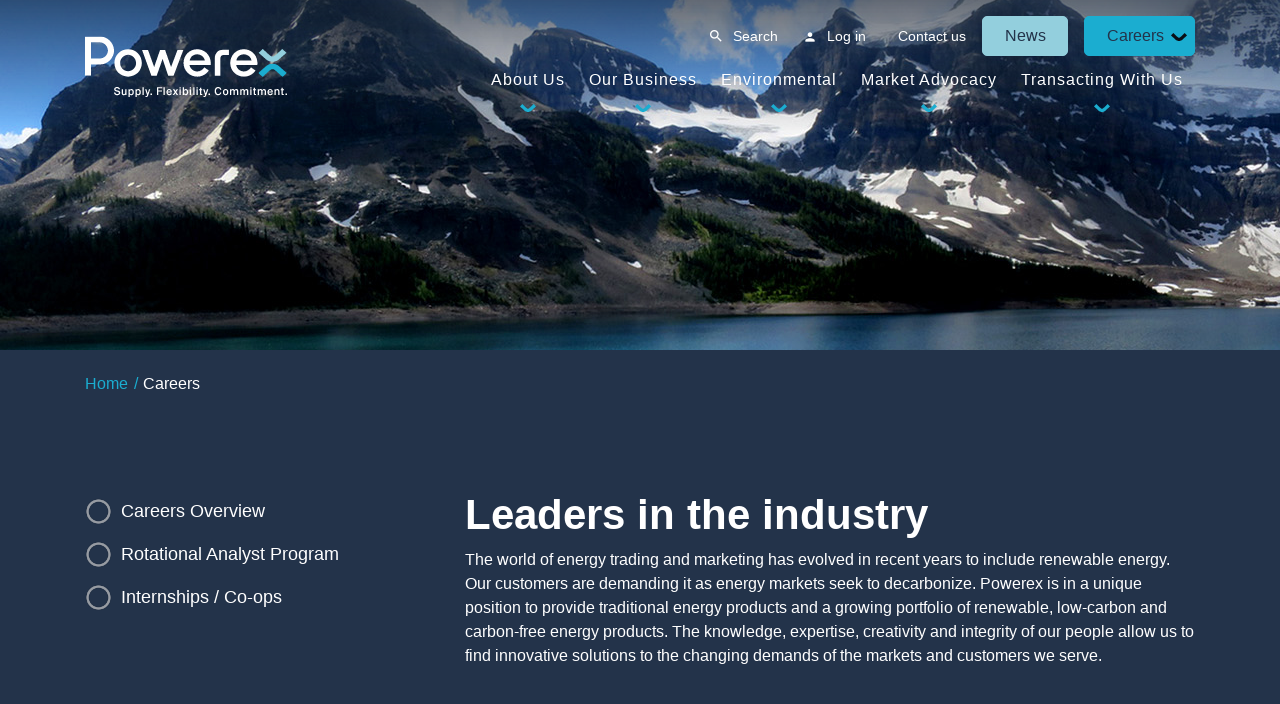

--- FILE ---
content_type: text/html; charset=UTF-8
request_url: https://powerex.com/careers?page=1
body_size: 21795
content:
<!DOCTYPE html>
<html lang="en" dir="ltr" prefix="content: http://purl.org/rss/1.0/modules/content/  dc: http://purl.org/dc/terms/  foaf: http://xmlns.com/foaf/0.1/  og: http://ogp.me/ns#  rdfs: http://www.w3.org/2000/01/rdf-schema#  schema: http://schema.org/  sioc: http://rdfs.org/sioc/ns#  sioct: http://rdfs.org/sioc/types#  skos: http://www.w3.org/2004/02/skos/core#  xsd: http://www.w3.org/2001/XMLSchema# ">
  <head>
        <meta charset="utf-8" />
<script async src="https://www.googletagmanager.com/gtag/js?id=UA-138584202-1"></script>
<script>window.dataLayer = window.dataLayer || [];function gtag(){dataLayer.push(arguments)};gtag("js", new Date());gtag("set", "developer_id.dMDhkMT", true);gtag("config", "UA-138584202-1", {"groups":"default","anonymize_ip":true,"page_placeholder":"PLACEHOLDER_page_path","allow_ad_personalization_signals":false});</script>
<script>(function(w,d,s,l,i){w[l]=w[l]||[];w[l].push({'gtm.start':
new Date().getTime(),event:'gtm.js'});var f=d.getElementsByTagName(s)[0],
j=d.createElement(s),dl=l!='dataLayer'?'&amp;l='+l:'';j.async=true;j.src=
'https://www.googletagmanager.com/gtm.js?id='+i+dl;f.parentNode.insertBefore(j,f);
})(window,document,'script','dataLayer','GTM-5ZPHNHP');
</script>
<meta name="description" content="The very dynamic world of energy trading and marketing has evolved in recent years to include renewable energy. Our customers are demanding it, as energy markets seek to decarbonise. Powerex is in a unique position to provide not only traditional energy products but also a growing portfolio of renewable, low-carbon and carbon-free energy. We pride ourselves in offering outstanding customer service. We&#039;re deal-makers and with our incomparable portfolio of energy and transmission to get supply to our customers, our reputation is unsurpassed." />
<link rel="canonical" href="https://powerex.com/careers" />
<meta property="og:image" content="https://powerex.com/sites/default/files/2023-06/powerex.png" />
<meta name="Generator" content="Drupal 10 (https://www.drupal.org)" />
<meta name="MobileOptimized" content="width" />
<meta name="HandheldFriendly" content="true" />
<meta name="viewport" content="width=device-width, initial-scale=1.0" />
<meta http-equiv="X-UA-COMPATIBLE" content="IE=EDGE" />
<style media="all">.banner__wrapper {background-color: #FFFFFF ;background-image:  url('https://powerex.com/sites/default/files/2022-09/IMG_3532b.jpg') ;background-repeat: no-repeat ;background-attachment: scroll ;background-position: left top ;z-index: auto;}</style>
<link rel="icon" href="/themes/custom/powerex/favicon.ico" type="image/vnd.microsoft.icon" />

    <title>Careers | Powerex Corp.</title>
    <link rel="stylesheet" media="all" href="/sites/default/files/css/css_i6TgfQH5BiYR03mIALrQbbEtsB35dZR7hWfbkGTFO5k.css?delta=0&amp;language=en&amp;theme=powerex&amp;include=[base64]" />
<link rel="stylesheet" media="all" href="/sites/default/files/css/css_AcQRHr_oW5c1vi59QFfl1d7WslSiYjCwx2AQ0xNAZDw.css?delta=1&amp;language=en&amp;theme=powerex&amp;include=[base64]" />
<link rel="stylesheet" media="all" href="//fonts.googleapis.com/icon?family=Material+Icons" />

    
  </head>
  <body class="path-node page-node-type-landing-page">
        <a href="#main-content" class="visually-hidden focusable skip-link">
      Skip to main content
    </a>
    <noscript><iframe src="https://www.googletagmanager.com/ns.html?id=GTM-5ZPHNHP" height="0" width="0" style="display:none;visibility:hidden;"></iframe>
</noscript>
      <div class="dialog-off-canvas-main-canvas" data-off-canvas-main-canvas>
    



    
    

  
<div class="layout-container">
  <div class="layout-container__screen">
    <div class="page transition__ease-all theme__color--unset has-hero">

        <header  class="navbar__main-nav navbar navbar-expand-lg fixed-top px-lg-0 transition__ease-all navbar-dark" role="banner">

    

  <div class="container-fluid container-lg py-2 transition__ease-all">

      <div class="navbar-brand text-light text-uppercase" href="/">
        <div id="block-powerex-branding" data-block-plugin-id="system_branding_block" class="d-flex block block-system block-system-branding-block">
  

        
  

        <a href="/" title="Home" rel="home" class="site-logo d-flex align-items-center transition__ease-all">
      <img class="logo__default" src="/themes/custom/powerex/logo.svg" alt="Home" />
    </a>
  </div>

      </div>

      <div class="navbar-toggler border-0">
        <span class="mobile-menu-text mr-2 text-uppercase transition__ease-all">Menu</span>
        <div class="mobile-menu-toggler">
          <span></span>
          <span></span>
          <span></span>
          <span></span>
          <span></span>
          <span></span>
        </div>
      </div>

      <div class="navbar-collapse collapse">
        <div class="d-flex flex-column ml-lg-auto">
          <div class="header__top my-3 my-lg-0">
            <div class="d-flex flex-row align-items-center justify-content-lg-end">
              <div class="views-exposed-form bef-exposed-form mr-lg-4 block block-views block-views-exposed-filter-blocksearch-page" data-bef-auto-submit-full-form="" data-bef-auto-submit="" data-bef-auto-submit-delay="100" data-drupal-selector="views-exposed-form-search-page" id="block-powerex-search" data-block-plugin-id="views_exposed_filter_block:search-page">
  
  

  
    <div class="header-search-bar d-flex align-items-center justify-content-end">
      <i class="material-icons mr-2 d-none d-lg-flex">search</i>
      <div class="header-search-bar--form d-flex align-items-center justify-content-center">
        <form action="/search" method="get" id="views-exposed-form-search-page" accept-charset="UTF-8">
  <div class="form-inline d-flex justify-content-between flex-nowrap clearfix">
  <div data-drupal-selector="edit-actions" class="form-actions js-form-wrapper form-wrapper" id="edit-actions"><button class="search-submit-btn" type="submit"><svg width="40" height="40" xmlns="http://www.w3.org/2000/svg">
    <g fill="none" fill-rule="evenodd">
        <circle cx="20" cy="20" r="20" fill="#1BADD0"/>
        <path d="M24.3937347 12.4694247c3.0409342 3.0414802 3.2740436 7.827266.6990191 11.1356024l5.2669129 5.2675493c.4093328.4097155.4105694 1.0726815-.0037099 1.4870352-.4118061.41188-1.0845463.4056956-1.4867683.0037106l-5.2666037-5.2678585c-3.3077425 2.5754868-8.0926692 2.3423355-11.1336034-.6991447-3.29197519-3.2928754-3.29197519-8.632782 0-11.9268943 3.2935209-3.29256625 8.632469-3.29256625 11.9247533 0zm-10.5516315 1.3726785c-2.4984656 2.4981528-2.4984656 6.5477998 0 9.0459526 2.4981528 2.4984656 6.5477998 2.4984656 9.0459526 0 2.4984656-2.4981528 2.4984656-6.5477998 0-9.0459526-2.4981528-2.4984656-6.5477998-2.4984656-9.0459526 0z" stroke="#FFF" stroke-width=".6" fill="#FFF"/>
    </g>
</svg></button>
<button data-drupal-selector="edit-reset-search" type="submit" id="edit-reset-search" name="reset" value="Reset" class="button js-form-submit form-submit btn shadow btn-primary">Reset</button>
</div>

  <div class="js-form-item form-item js-form-type-textfield form-type-textfield js-form-item-keywords form-item-keywords">
      <label for="edit-keywords">Keyword Search</label>
        <input placeholder="keywords..." autocomplete="off" data-drupal-selector="edit-keywords" type="text" id="edit-keywords" name="keywords" value="" size="30" maxlength="128" class="form-control form-control-lg" />

        </div>

</div>

</form>

      </div>
      <a class="btn btn-sm btn-link btn__search-toggle d-none d-lg-flex align-items-lg-center px-lg-0 text-white text-decoration-none" id="search-home-btn">
        Search
      </a>
    </div>

  </div>


              <div class="d-none d-lg-block">
                <nav role="navigation" aria-labelledby="block-powerex-account-menu-menu" id="block-powerex-account-menu" data-block-plugin-id="system_menu_block:account" class="block block-menu navigation menu--account">
            
  <h2 class="visually-hidden" id="block-powerex-account-menu-menu">User account menu</h2>
  

        

              <ul class="nav navbar-nav align-items-lg-center">
                    <li class="nav-item">
                          <a href="/news" class="d-block d-lg-none li-news nav-link px-3 d-block d-lg-none" data-drupal-link-system-path="node/574">News</a>
              </li>
                <li class="nav-item">
                          <a href="/login" class="li-log-in nav-link px-3" data-drupal-link-system-path="login">Log in</a>
              </li>
                <li class="nav-item">
                          <a href="/contact-us" class="li-contact-us nav-link px-3" title="Contact us" data-drupal-link-system-path="node/112">Contact us</a>
              </li>
                <li class="nav-item">
                          <a href="/news" class="btn d-none d-lg-block btn-secondary li-news btn d-none d-lg-block btn-secondary" data-drupal-link-system-path="node/574">News</a>
              </li>
                <li class="nav-item active dropdown ml-3">
                          <a href="/careers" class="btn btn-outline-white d-none d-lg-block li-careers active dropdown-toggle btn btn-outline-white d-none d-lg-block" aria-expanded="false" aria-haspopup="true" data-drupal-link-system-path="node/448">Careers</a>
          <button type="button" class="btn btn-sm bg-transparent border-0 shadow-none d-none d-lg-block" data-toggle="dropdown" data-display="static" aria-haspopup="true" aria-expanded="false" aria-label="Dropdown Toggle">
                          <svg width="16" height="8" xmlns="http://www.w3.org/2000/svg">
    <path d="M16 2.396l-2.975 2.785s-.991.94-1.42 1.323C11.285 6.79 10.092 8 8.001 8c-2.09 0-3.284-1.21-3.604-1.496-.428-.382-1.419-1.323-1.419-1.323L0 2.394 2.395 0l2.65 2.607s.646.668 1.393 1.3c.745.631 1.094.796 1.563.793.47.003.819-.162 1.564-.793.747-.632 1.392-1.3 1.392-1.3L13.605.003 16 2.396z" fill-rule="evenodd"/>
</svg>
                                  </button>
          
              <ul class="dropdown-menu">
                    <li class="dropdown-item">
                          <a href="/careers" class="li-careers-overview nav-link px-3" data-drupal-link-system-path="node/448">Careers Overview</a>
              </li>
                <li class="dropdown-item">
                          <a href="/rotational-analyst-program" class="li-rotational-analyst-program nav-link px-3" data-drupal-link-system-path="node/515">Rotational Analyst Program</a>
              </li>
                <li class="dropdown-item">
                          <a href="/internships-co-ops" class="li-internships---co-ops nav-link px-3" data-drupal-link-system-path="node/450">Internships / Co-ops</a>
              </li>
                <li class="dropdown-item ml-3">
                          <a href="/careers#open-roles" class="li-apply-now nav-link px-3" data-drupal-link-system-path="node/448">Apply Now</a>
              </li>
        </ul>
  
              </li>
        </ul>
  


  </nav>

              </div>

              
            </div>
          </div>
          <div class="mx-n3 mx-lg-0">
            <nav role="navigation" aria-labelledby="block-powerex-main-menu-menu" id="block-powerex-main-menu" data-block-plugin-id="system_menu_block:main" class="block block-menu navigation menu--main">
            
  <h2 class="visually-hidden" id="block-powerex-main-menu-menu">Main navigation</h2>
  

        

              <ul class="nav navbar-nav justify-content-lg-end flex-lg-nowrap nav-lg-justified mt-lg-2">
                    <li class="nav-item dropdown d-lg-flex flex-lg-column transition__ease-all">
                                  <a href="/about-us" class="nav-link px-3 px-lg-1 mx-lg-2 text-lg-center d-flex py-lg-1" title="About Us" aria-expanded="false" aria-haspopup="true" data-drupal-link-system-path="node/136">About Us</a>
          <button type="button" class="btn btn-sm bg-transparent border-0 shadow-none d-flex justify-content-start justify-content-lg-center mx-lg-auto pt-lg-2 mt-auto" data-toggle="dropdown" data-display="static" aria-haspopup="true" aria-expanded="false" aria-label="Dropdown Toggle">
                          <svg width="16" height="8" xmlns="http://www.w3.org/2000/svg">
    <path d="M16 2.396l-2.975 2.785s-.991.94-1.42 1.323C11.285 6.79 10.092 8 8.001 8c-2.09 0-3.284-1.21-3.604-1.496-.428-.382-1.419-1.323-1.419-1.323L0 2.394 2.395 0l2.65 2.607s.646.668 1.393 1.3c.745.631 1.094.796 1.563.793.47.003.819-.162 1.564-.793.747-.632 1.392-1.3 1.392-1.3L13.605.003 16 2.396z" fill="#1BADD0" fill-rule="evenodd"/>
</svg>                                  </button>
          
                              <ul class="dropdown-menu border-0 dropdown-menu--main p-lg-3 px-lg-4">
                    <li class="dropdown-item d-lg-flex p-0">
                                  <a href="/about-us/who-we-are" class="d-flex py-lg-1" title="Who We Are" data-drupal-link-system-path="node/25">Who We Are</a>
              </li>
                <li class="dropdown-item d-lg-flex p-0">
                                  <a href="/about-us/our-shareholder" title="Our Shareholder" class="d-flex py-lg-1" data-drupal-link-system-path="node/26">Our Shareholder</a>
              </li>
                <li class="dropdown-item d-lg-flex p-0">
                                  <a href="/about-us/executive-management-team" class="d-flex py-lg-1" data-drupal-link-system-path="node/28">Executive Management Team</a>
              </li>
                <li class="dropdown-item d-lg-flex p-0">
                                  <a href="/about-us/board-directors" title="Board of Directors" class="d-flex py-lg-1" data-drupal-link-system-path="node/29">Board of Directors</a>
              </li>
                <li class="dropdown-item d-lg-flex p-0">
                                  <a href="/about-us/corporate-governance" title="Corporate Governance" class="d-flex py-lg-1" data-drupal-link-system-path="node/30">Corporate Governance</a>
              </li>
        </ul>
  
              </li>
                <li class="nav-item dropdown d-lg-flex flex-lg-column transition__ease-all">
                                  <a href="/our-business" class="nav-link px-3 px-lg-1 mx-lg-2 text-lg-center d-flex py-lg-1" aria-expanded="false" aria-haspopup="true" data-drupal-link-system-path="node/152">Our Business</a>
          <button type="button" class="btn btn-sm bg-transparent border-0 shadow-none d-flex justify-content-start justify-content-lg-center mx-lg-auto pt-lg-2 mt-auto" data-toggle="dropdown" data-display="static" aria-haspopup="true" aria-expanded="false" aria-label="Dropdown Toggle">
                          <svg width="16" height="8" xmlns="http://www.w3.org/2000/svg">
    <path d="M16 2.396l-2.975 2.785s-.991.94-1.42 1.323C11.285 6.79 10.092 8 8.001 8c-2.09 0-3.284-1.21-3.604-1.496-.428-.382-1.419-1.323-1.419-1.323L0 2.394 2.395 0l2.65 2.607s.646.668 1.393 1.3c.745.631 1.094.796 1.563.793.47.003.819-.162 1.564-.793.747-.632 1.392-1.3 1.392-1.3L13.605.003 16 2.396z" fill="#1BADD0" fill-rule="evenodd"/>
</svg>                                  </button>
          
                              <ul class="dropdown-menu border-0 dropdown-menu--main p-lg-3 px-lg-4">
                    <li class="dropdown-item d-lg-flex p-0">
                                  <a href="/our-business/our-customers" class="d-flex py-lg-1" title="Our Customers" data-drupal-link-system-path="node/27">Our Customers</a>
              </li>
                <li class="dropdown-item d-lg-flex p-0">
                                  <a href="/our-business/electricity" class="d-flex py-lg-1" data-drupal-link-system-path="node/24">Electricity</a>
              </li>
                <li class="dropdown-item d-lg-flex p-0">
                                  <a href="/our-business/natural-gas" class="d-flex py-lg-1" data-drupal-link-system-path="node/23">Natural Gas</a>
              </li>
                <li class="dropdown-item d-lg-flex p-0">
                                  <a href="/our-business/environmental-products" class="d-flex py-lg-1" data-drupal-link-system-path="node/34">Environmental Products</a>
              </li>
        </ul>
  
              </li>
                <li class="nav-item dropdown d-lg-flex flex-lg-column transition__ease-all">
                                  <a href="/environmental" class="nav-link px-3 px-lg-1 mx-lg-2 text-lg-center d-flex py-lg-1" aria-expanded="false" aria-haspopup="true" data-drupal-link-system-path="node/153">Environmental</a>
          <button type="button" class="btn btn-sm bg-transparent border-0 shadow-none d-flex justify-content-start justify-content-lg-center mx-lg-auto pt-lg-2 mt-auto" data-toggle="dropdown" data-display="static" aria-haspopup="true" aria-expanded="false" aria-label="Dropdown Toggle">
                          <svg width="16" height="8" xmlns="http://www.w3.org/2000/svg">
    <path d="M16 2.396l-2.975 2.785s-.991.94-1.42 1.323C11.285 6.79 10.092 8 8.001 8c-2.09 0-3.284-1.21-3.604-1.496-.428-.382-1.419-1.323-1.419-1.323L0 2.394 2.395 0l2.65 2.607s.646.668 1.393 1.3c.745.631 1.094.796 1.563.793.47.003.819-.162 1.564-.793.747-.632 1.392-1.3 1.392-1.3L13.605.003 16 2.396z" fill="#1BADD0" fill-rule="evenodd"/>
</svg>                                  </button>
          
                              <ul class="dropdown-menu border-0 dropdown-menu--main p-lg-3 px-lg-4">
                    <li class="dropdown-item d-lg-flex p-0">
                                  <a href="/environmental/supply-portfolio" class="d-flex py-lg-1" data-drupal-link-system-path="node/104">Supply Portfolio</a>
              </li>
                <li class="dropdown-item d-lg-flex p-0">
                                  <a href="/environmental/clean-energy-trade-standard" title="Clean Energy Trade Standard" class="d-flex py-lg-1" data-drupal-link-system-path="node/330">Clean Energy Trade Standard</a>
              </li>
                <li class="dropdown-item d-lg-flex p-0">
                                  <a href="/environmental/benefits-bc" class="d-flex py-lg-1" data-drupal-link-system-path="node/105">Benefits for B.C.</a>
              </li>
        </ul>
  
              </li>
                <li class="nav-item dropdown d-lg-flex flex-lg-column transition__ease-all">
                                  <a href="/market-advocacy" class="nav-link px-3 px-lg-1 mx-lg-2 text-lg-center d-flex py-lg-1" aria-expanded="false" aria-haspopup="true" data-drupal-link-system-path="node/157">Market Advocacy</a>
          <button type="button" class="btn btn-sm bg-transparent border-0 shadow-none d-flex justify-content-start justify-content-lg-center mx-lg-auto pt-lg-2 mt-auto" data-toggle="dropdown" data-display="static" aria-haspopup="true" aria-expanded="false" aria-label="Dropdown Toggle">
                          <svg width="16" height="8" xmlns="http://www.w3.org/2000/svg">
    <path d="M16 2.396l-2.975 2.785s-.991.94-1.42 1.323C11.285 6.79 10.092 8 8.001 8c-2.09 0-3.284-1.21-3.604-1.496-.428-.382-1.419-1.323-1.419-1.323L0 2.394 2.395 0l2.65 2.607s.646.668 1.393 1.3c.745.631 1.094.796 1.563.793.47.003.819-.162 1.564-.793.747-.632 1.392-1.3 1.392-1.3L13.605.003 16 2.396z" fill="#1BADD0" fill-rule="evenodd"/>
</svg>                                  </button>
          
                              <ul class="dropdown-menu border-0 dropdown-menu--main p-lg-3 px-lg-4">
                    <li class="dropdown-item d-lg-flex p-0">
                                  <a href="/featured-submissions-comments" class="d-flex py-lg-1" data-drupal-link-system-path="node/61">Featured Submissions</a>
              </li>
                <li class="dropdown-item d-lg-flex p-0">
                                  <a href="/submissions-comments" class="d-flex py-lg-1" data-drupal-link-system-path="node/97">All Submissions &amp; Comments</a>
              </li>
        </ul>
  
              </li>
                <li class="nav-item dropdown d-lg-flex flex-lg-column transition__ease-all">
                                  <a href="/transacting-us/authorized-traders" class="nav-link px-3 px-lg-1 mx-lg-2 text-lg-center d-flex py-lg-1" title="Transacting With Us" aria-expanded="false" aria-haspopup="true" data-drupal-link-system-path="node/54">Transacting With Us</a>
          <button type="button" class="btn btn-sm bg-transparent border-0 shadow-none d-flex justify-content-start justify-content-lg-center mx-lg-auto pt-lg-2 mt-auto" data-toggle="dropdown" data-display="static" aria-haspopup="true" aria-expanded="false" aria-label="Dropdown Toggle">
                          <svg width="16" height="8" xmlns="http://www.w3.org/2000/svg">
    <path d="M16 2.396l-2.975 2.785s-.991.94-1.42 1.323C11.285 6.79 10.092 8 8.001 8c-2.09 0-3.284-1.21-3.604-1.496-.428-.382-1.419-1.323-1.419-1.323L0 2.394 2.395 0l2.65 2.607s.646.668 1.393 1.3c.745.631 1.094.796 1.563.793.47.003.819-.162 1.564-.793.747-.632 1.392-1.3 1.392-1.3L13.605.003 16 2.396z" fill="#1BADD0" fill-rule="evenodd"/>
</svg>                                  </button>
          
                              <ul class="dropdown-menu border-0 dropdown-menu--main p-lg-3 px-lg-4">
                    <li class="dropdown-item d-lg-flex p-0">
                                  <a href="/transacting-us/authorized-traders" class="d-flex py-lg-1" data-drupal-link-system-path="node/54">Authorized Traders</a>
              </li>
                <li class="dropdown-item d-lg-flex p-0">
                                  <a href="/transacting-us/key-contact" class="d-flex py-lg-1" data-drupal-link-system-path="node/326">Key Contacts</a>
              </li>
                <li class="dropdown-item d-lg-flex p-0">
                                  <a href="/transacting-us/credit-and-financials" class="d-flex py-lg-1" data-drupal-link-system-path="node/99">Credit &amp; Financials</a>
              </li>
                <li class="dropdown-item d-lg-flex p-0">
                                  <a href="/transacting-us/authorizations-and-permits" class="d-flex py-lg-1" data-drupal-link-system-path="node/100">Authorizations &amp; Permits</a>
              </li>
                <li class="dropdown-item d-lg-flex p-0">
                                  <a href="/transacting-us/master-contracts" class="d-flex py-lg-1" data-drupal-link-system-path="node/101">Master Contracts</a>
              </li>
                <li class="dropdown-item d-lg-flex p-0">
                                  <a href="/transacting-us/legal-compliance-0" class="d-flex py-lg-1" data-drupal-link-system-path="node/102">Legal &amp; Compliance</a>
              </li>
                <li class="dropdown-item d-lg-flex p-0">
                                  <a href="/transacting-us/policies-codes" class="d-flex py-lg-1" data-drupal-link-system-path="node/103">Policies, Codes &amp; Reports</a>
              </li>
        </ul>
  
              </li>
                <li class="nav-item active dropdown transition__ease-all d-block d-lg-none">
                                  <a href="/careers" class="d-block d-lg-none nav-link px-3 px-lg-1 mx-lg-2 text-lg-center active d-flex py-lg-1" aria-expanded="false" aria-haspopup="true" data-drupal-link-system-path="node/448">Careers</a>
          <button type="button" class="btn btn-sm bg-transparent border-0 shadow-none d-flex justify-content-start justify-content-lg-center mx-lg-auto pt-lg-2 mt-auto" data-toggle="dropdown" data-display="static" aria-haspopup="true" aria-expanded="false" aria-label="Dropdown Toggle">
                          <svg width="16" height="8" xmlns="http://www.w3.org/2000/svg">
    <path d="M16 2.396l-2.975 2.785s-.991.94-1.42 1.323C11.285 6.79 10.092 8 8.001 8c-2.09 0-3.284-1.21-3.604-1.496-.428-.382-1.419-1.323-1.419-1.323L0 2.394 2.395 0l2.65 2.607s.646.668 1.393 1.3c.745.631 1.094.796 1.563.793.47.003.819-.162 1.564-.793.747-.632 1.392-1.3 1.392-1.3L13.605.003 16 2.396z" fill="#1BADD0" fill-rule="evenodd"/>
</svg>                                  </button>
          
                              <ul class="dropdown-menu border-0 dropdown-menu--main p-lg-3 px-lg-4">
                    <li class="dropdown-item d-lg-flex p-0">
                                  <a href="/careers" class="d-flex py-lg-1" data-drupal-link-system-path="node/448">Careers Overview</a>
              </li>
                <li class="dropdown-item d-lg-flex p-0">
                                  <a href="/rotational-analyst-program" class="d-flex py-lg-1" data-drupal-link-system-path="node/515">Rotational Analyst Program</a>
              </li>
                <li class="dropdown-item d-lg-flex p-0">
                                  <a href="/internships-co-ops" class="d-flex py-lg-1" data-drupal-link-system-path="node/450">Internships / Co-ops</a>
              </li>
                <li class="dropdown-item d-lg-flex p-0">
                                  <a href="/careers#open-roles" class="d-flex py-lg-1" data-drupal-link-system-path="node/448">Apply Now</a>
              </li>
        </ul>
  
              </li>
        </ul>
  


  </nav>


            <div class="d-block d-lg-none">
              <nav role="navigation" aria-labelledby="block-powerex-account-menu-menu" id="block-powerex-account-menu" data-block-plugin-id="system_menu_block:account" class="block block-menu navigation menu--account">
            
  <h2 class="visually-hidden" id="block-powerex-account-menu-menu">User account menu</h2>
  

        

              <ul class="nav navbar-nav align-items-lg-center">
                    <li class="nav-item">
                          <a href="/news" class="d-block d-lg-none li-news nav-link px-3 d-block d-lg-none" data-drupal-link-system-path="node/574">News</a>
              </li>
                <li class="nav-item">
                          <a href="/login" class="li-log-in nav-link px-3" data-drupal-link-system-path="login">Log in</a>
              </li>
                <li class="nav-item">
                          <a href="/contact-us" class="li-contact-us nav-link px-3" title="Contact us" data-drupal-link-system-path="node/112">Contact us</a>
              </li>
                <li class="nav-item">
                          <a href="/news" class="btn d-none d-lg-block btn-secondary li-news btn d-none d-lg-block btn-secondary" data-drupal-link-system-path="node/574">News</a>
              </li>
                <li class="nav-item active dropdown ml-3">
                          <a href="/careers" class="btn btn-outline-white d-none d-lg-block li-careers active dropdown-toggle btn btn-outline-white d-none d-lg-block" aria-expanded="false" aria-haspopup="true" data-drupal-link-system-path="node/448">Careers</a>
          <button type="button" class="btn btn-sm bg-transparent border-0 shadow-none d-none d-lg-block" data-toggle="dropdown" data-display="static" aria-haspopup="true" aria-expanded="false" aria-label="Dropdown Toggle">
                          <svg width="16" height="8" xmlns="http://www.w3.org/2000/svg">
    <path d="M16 2.396l-2.975 2.785s-.991.94-1.42 1.323C11.285 6.79 10.092 8 8.001 8c-2.09 0-3.284-1.21-3.604-1.496-.428-.382-1.419-1.323-1.419-1.323L0 2.394 2.395 0l2.65 2.607s.646.668 1.393 1.3c.745.631 1.094.796 1.563.793.47.003.819-.162 1.564-.793.747-.632 1.392-1.3 1.392-1.3L13.605.003 16 2.396z" fill-rule="evenodd"/>
</svg>
                                  </button>
          
              <ul class="dropdown-menu">
                    <li class="dropdown-item">
                          <a href="/careers" class="li-careers-overview nav-link px-3" data-drupal-link-system-path="node/448">Careers Overview</a>
              </li>
                <li class="dropdown-item">
                          <a href="/rotational-analyst-program" class="li-rotational-analyst-program nav-link px-3" data-drupal-link-system-path="node/515">Rotational Analyst Program</a>
              </li>
                <li class="dropdown-item">
                          <a href="/internships-co-ops" class="li-internships---co-ops nav-link px-3" data-drupal-link-system-path="node/450">Internships / Co-ops</a>
              </li>
                <li class="dropdown-item ml-3">
                          <a href="/careers#open-roles" class="li-apply-now nav-link px-3" data-drupal-link-system-path="node/448">Apply Now</a>
              </li>
        </ul>
  
              </li>
        </ul>
  


  </nav>

            </div>
          </div>
        </div>
      </div>

    </div>

</header>
    
      <div class="banner__wrapper bg-blue-dark-800" style="background-position: center left;">
      </div>

      <div class="py-2">
    <div class="container">
      <div class="row">
        <div class="col-12">
            <div class="region region-content-top">
    <div id="block-powerex-breadcrumbs" data-block-plugin-id="system_breadcrumb_block" class="block block-system block-system-breadcrumb-block">
  

        
  

        <nav role="navigation" aria-label="breadcrumb">
    <ol class="breadcrumb">
                        <li class="breadcrumb-item">
            <a href="/">
                              Home
                          </a>
          </li>
                                <li class="breadcrumb-item active">Careers</li>
                  </ol>
  </nav>

  </div>

  </div>

        </div>
      </div>
    </div>
  </div>
  
      <main role="main" class="pt-5">
    <a id="main-content" tabindex="-1"></a>      <div class="region region-content">
    <div data-drupal-messages-fallback class="hidden"></div><div id="block-powerex-content--2" data-block-plugin-id="system_main_block" class="block block-system block-system-main-block">
  

        
  

      <article about="/careers" class="node node--type-landing-page node--view-mode-full">

  
    

  
        <div class="node__content" id="content">
        <div class="justify-content-center">
    <div class="container">
<div class="row bs-2col">
  

    <div class="col-12 col-lg-4 bs-region bs-region--left">
    <nav role="navigation" aria-labelledby="-menu" data-block-plugin-id="system_menu_block:careers" class="block block-menu navigation menu--careers">
            
  <h2 class="visually-hidden" id="-menu">Careers</h2>
  

        

<div class="dropdown local-nav mb-3">
  <span class="d-block d-lg-none d-xl-none pb-2">In this section</span>
  <button class="btn btn-primary lnav-btn-primary btn-block d-flex align-items-center justify-content-between d-lg-none" type="button" id="dropdownMenuButton" data-toggle="collapse" aria-haspopup="true" aria-expanded="false">
    <span class="float-left dropdown-link-title"></span><span class="down-caret toggle-down"></span>
  </button>
  
  
      
  <ul class="nav navbar-nav l-nav d-none d-lg-block" id="local-nav-menu">
                          <li class="nav-item active">
                                <a href="/careers" class="nav-link dropdown-item active d-none d-lg-block" data-drupal-link-system-path="node/448">Careers Overview</a>
                  </li>
                      <li class="nav-item">
                                <a href="/rotational-analyst-program" class="nav-link dropdown-item" data-drupal-link-system-path="node/515">Rotational Analyst Program</a>
                  </li>
                      <li class="nav-item">
                                <a href="/internships-co-ops" class="nav-link dropdown-item" data-drupal-link-system-path="node/450">Internships / Co-ops</a>
                  </li>
          </ul>
</div>
    

  
  </nav>
<div data-block-plugin-id="field_block:node:landing_page:field_hero_image" class="block block-layout-builder block-field-blocknodelanding-pagefield-hero-image">
  

        
  

      
            <div class="field field--name-field-hero-image field--type-image field--label-hidden field__item"></div>
      
  </div>

  </div>
  
    <div class="col-12 col-lg-8 bs-region bs-region--right">
    <div data-block-plugin-id="inline_block:text" data-inline-block-uuid="f10a93e1-4685-4fb8-b60f-416fedb5089a" class="block block-layout-builder block-inline-blocktext">
  

        
  

      
            <div class="clearfix text-formatted field field--name-body field--type-text-with-summary field--label-hidden field__item"><h2><strong>Leaders in the industry</strong></h2>

<p>The world of energy trading and marketing has evolved in recent years to include renewable energy. Our customers are demanding it&nbsp;as energy markets seek to decarbonize. Powerex is in a unique position to provide traditional energy products and a growing portfolio of renewable, low-carbon and carbon-free energy products. The knowledge, expertise, creativity and integrity of our people allow us to find innovative solutions to the changing demands of the markets and customers we serve.</p>

<p>&nbsp;</p>

<h2><strong>Our&nbsp;Core Values</strong></h2>

<p>Expert people, outstanding service</p>

<p>Powerex has a longstanding reputation as a reliable and innovative energy trade partner&nbsp;and takes pride in providing outstanding customer service, while living our values every day:</p>

<table>
	<thead>
	</thead>
	<tbody>
		<tr>
			<td>
			<ul>
				<li>Integrity</li>
				<li>Service</li>
				<li>Accountability</li>
				<li>Teamwork</li>
				<li>Ingenuity</li>
			</ul>
			</td>
			<td>&nbsp;</td>
		</tr>
	</tbody>
</table></div>
      
  </div>
<div data-block-plugin-id="inline_block:cta" data-inline-block-uuid="953518aa-5836-4bc6-97d3-97ccc5f3b4e8" class="block block-layout-builder block-inline-blockcta">
  

        
  

      
            <div class="mx-auto col-lg-6 pb-5 text-wrap text-center pb-3 clearfix text-formatted field field--name-body field--type-text-with-summary field--label-hidden field__item"><p><a class="btn btn-primary" href="/careers#open-roles">Apply Now</a></p></div>
      
  </div>

  </div>
  
</div>
    </div>
  </div>
  <div class="justify-content-center">
    <div class="container">
<div class="row justify-content-center bs-1col">
  
  <div class="col-8 bs-region bs-region--main">
    <div data-block-plugin-id="inline_block:text" data-inline-block-uuid="a4f10650-3129-4bec-bbd2-38bd005beef7" class="block block-layout-builder block-inline-blocktext">
  

        
  

      
            <div class="clearfix text-formatted field field--name-body field--type-text-with-summary field--label-hidden field__item"><h2>&nbsp;</h2>

<h2>Why <strong>Powerex</strong></h2>

<p><span><span><span><span>At Powerex we recruit and retain top talent to enable extraordinary results. &nbsp;You’ll get the training, flexibility and opportunities to build a career that will keep you interested, challenged, and engaged for the long term. </span></span></span></span></p>

<p>&nbsp;</p></div>
      
  </div>

  </div>
</div>
    </div>
  </div>
  <div class="justify-content-center">
    <div class="container">
<div class="row bs-1col">
  
  <div class="col bs-region bs-region--main">
    <div data-block-plugin-id="careers_stats_block" class="block block-powerex-stats block-careers-stats-block">
  

        
  

      <div class="clear-both stats-content">
  <div class="row align-items-center justify-content-lg-center">
    <div class="stats-box col-12 col-lg-auto mb-3">
      <div class="d-flex align-items-center flex-lg-column">
        <div class="stats stats-purple rounded-circle border-purple-200 mr-3 mr-lg-0"><div>90%</div></div>
        <div class="stats-label text-center">Employee Engagement</div>
      </div>
    </div>
    <div class="stats-box col-12 col-lg-auto mb-3">
      <div class="d-flex align-items-center flex-lg-column">
        <div class="stats stats-green rounded-circle border-green-200 mr-3 mr-lg-0">
          11
                      <span class="second">years</span>
                  </div>
        <div class="stats-label text-center">Average Tenure</div>
      </div>
    </div>
    <div class="stats-box col-12 col-lg-auto mb-3">
      <div class="d-flex align-items-center flex-lg-column">
        <div class="stats stats-orange rounded-circle border-orange-200 mr-3 mr-lg-0">235+</div>
        <div class="stats-label text-center">Employees</div>
      </div>
    </div>
  </div>
</div>

  </div>

  </div>
</div>
    </div>
  </div>
  <div class="mt-4 pt-6 mb-4 pb-6 justify-content-center bg-blue-dark-900">
    <div class="container">
<div class="row bs-1col">
  
  <div class="bs-region bs-region--main">
    <div data-block-plugin-id="inline_block:text" data-inline-block-uuid="e45a94dd-7ac3-4938-8aea-76862a1a9a92" class="block block-layout-builder block-inline-blocktext">
  

        
  

      
            <div class="clearfix text-formatted field field--name-body field--type-text-with-summary field--label-hidden field__item"><h2 id="departments">Our <strong>Departments</strong></h2></div>
      
  </div>
<div class="views-element-container block block-views block-views-blockdepartments-block-1" data-block-plugin-id="views_block:departments-block_1">
  

        
  

      <div><div class="view view-departments view-id-departments view-display-id-block_1 js-view-dom-id-b3ebbc84566851fa6f1ecd8c4c6adceb3f092f550915b6748d697016ba783a2f">
  
    
      
      <div class="view-content">
      <div class="item-list item-list--blazy item-list--blazy-grid"><ul class="blazy blazy--grid b-grid b-count-8 b-grid--lg-4 blazy--media blazy--view blazy--view--departments blazy--view--departments--block-1 blazy--view--departments-block-block-1" data-media-gallery data-blazy="" id="blazy-b5779b7301f-1"><li class="grid"><div class="grid__content"><a href="/compliance" hreflang="en">Compliance</a></div>
</li><li class="grid"><div class="grid__content"><a href="/finance" hreflang="en">Finance</a></div>
</li><li class="grid"><div class="grid__content"><a href="/information-technology" hreflang="en">Information Technology</a></div>
</li><li class="grid"><div class="grid__content"><a href="/legal" hreflang="en">Legal</a></div>
</li><li class="grid"><div class="grid__content"><a href="/market-policy" hreflang="en">Market Policy</a></div>
</li><li class="grid"><div class="grid__content"><a href="/optimization-scheduling" hreflang="en">Optimization / Scheduling</a></div>
</li><li class="grid"><div class="grid__content"><a href="/risk-management" hreflang="en">Risk Management</a></div>
</li><li class="grid"><div class="grid__content"><a href="/trade-floor" hreflang="en">Trade Floor</a></div>
</li></ul></div>
    </div>
  
          </div>
</div>

  </div>

  </div>
</div>
    </div>
  </div>
  <div class="mb-4 pb-6 justify-content-center" id="benefits">
    <div class="container">
<div class="row justify-content-center bs-1col">
  
  <div class="col-lg-8 bs-region bs-region--main">
    <div data-block-plugin-id="inline_block:text" data-inline-block-uuid="f9656d42-6a66-4677-a903-58ce51005420" class="block block-layout-builder block-inline-blocktext">
  

        
  

      
            <div class="clearfix text-formatted field field--name-body field--type-text-with-summary field--label-hidden field__item"><h2 id="benefits"><strong>Benefits</strong> of Working at Powerex</h2>

<p>Fast paced, dynamic, and empowering are just some of the words that describe life at Powerex.&nbsp; We pride ourselves on having a great culture, a competitive and comprehensive total rewards package, and a strong commitment to the wellbeing of our employees.</p></div>
      
  </div>

  </div>
</div>
    </div>
  </div>
  <div class="pb-8 row">
    <div class="container">
<div class="col-12 bs-1col">
  
  <div class="bs-region bs-region--main">
    <div data-block-plugin-id="block_content:4baa938d-a703-4571-9c91-ff2b22eada7b" class="block block-block-content block-block-content4baa938d-a703-4571-9c91-ff2b22eada7b">
  

        
  

      

<div class="row">      <div class="col-lg-4 pb-2 benefits-list">
    <div class="row">
      <div class="col-auto">
        
            <div class="pex-icon field field--name-field-icon field--type-entity-reference field--label-hidden field__item"><article class="media--type-image media--view-mode-embedded">
  
      
            <div class="field field--name-image field--type-image field--label-hidden field__item">  <img loading="lazy" src="/sites/default/files/2020-05/ic_culture%402x.png" width="80" height="80" alt="Culture" typeof="foaf:Image" class="img-fluid" />

</div>
      
  </article>
</div>
      
      </div>
      <div class="col pl-lg-0">
                  <h5 class="mb-0">
            <div class="pt-2 field field--name-field-title-list-item field--type-string field--label-hidden field__item">Culture</div>
      </h5>
                          <div class="mt-2 mb-4">
            
            <div class="field field--name-field-list-item-description field--type-string-long field--label-hidden field__item">The people at Powerex are bright, entrepreneurial and team oriented.  We offer a fun environment, with interesting and challenging work to flex your intellectual capacity.   </div>
      
                      </div>
              </div>
    </div>
  </div>
      <div class="col-lg-4 pb-2 benefits-list">
    <div class="row">
      <div class="col-auto">
        
            <div class="pex-icon field field--name-field-icon field--type-entity-reference field--label-hidden field__item"><article class="media--type-image media--view-mode-embedded">
  
      
            <div class="field field--name-image field--type-image field--label-hidden field__item">  <img loading="lazy" src="/sites/default/files/2020-05/ic_wellbeing%402x.png" width="80" height="80" alt="Well Being" typeof="foaf:Image" class="img-fluid" />

</div>
      
  </article>
</div>
      
      </div>
      <div class="col pl-lg-0">
                  <h5 class="mb-0">
            <div class="pt-2 field field--name-field-title-list-item field--type-string field--label-hidden field__item">Well-Being</div>
      </h5>
                          <div class="mt-2 mb-4">
            
            <div class="field field--name-field-list-item-description field--type-string-long field--label-hidden field__item">At Powerex, we work hard, but we also care about employee well-being.  We provide generous time off programs to support work/life balance, on-site fitness facilities and many health and wellness resources, including an Employee and Family Assistance Program. </div>
      
                      </div>
              </div>
    </div>
  </div>
      <div class="col-lg-4 pb-2 benefits-list">
    <div class="row">
      <div class="col-auto">
        
            <div class="pex-icon field field--name-field-icon field--type-entity-reference field--label-hidden field__item"><article class="media--type-image media--view-mode-embedded">
  
      
            <div class="field field--name-image field--type-image field--label-hidden field__item">  <img loading="lazy" src="/sites/default/files/2020-05/ic_socialResponsibility%402x.png" width="80" height="80" alt="Social Responsibility" typeof="foaf:Image" class="img-fluid" />

</div>
      
  </article>
</div>
      
      </div>
      <div class="col pl-lg-0">
                  <h5 class="mb-0">
            <div class="pt-2 field field--name-field-title-list-item field--type-string field--label-hidden field__item">Social Responsibility</div>
      </h5>
                          <div class="mt-2 mb-4">
            
            <div class="field field--name-field-list-item-description field--type-string-long field--label-hidden field__item">Powerex employees believe in giving back.  Our ‘Energy for Humanity’ team fundraises throughout the year and donates to many local charities. We also participate along with BC Hydro in the annual United Way campaign. </div>
      
                      </div>
              </div>
    </div>
  </div>
      <div class="col-lg-4 pb-2 benefits-list">
    <div class="row">
      <div class="col-auto">
        
            <div class="pex-icon field field--name-field-icon field--type-entity-reference field--label-hidden field__item"><article class="media--type-image media--view-mode-embedded">
  
      
            <div class="field field--name-image field--type-image field--label-hidden field__item">  <img loading="lazy" src="/sites/default/files/2020-03/BenefitsandPension_ic%20%281%29.png" width="40" height="40" alt="Benefits &amp; Pension" typeof="foaf:Image" class="img-fluid" />

</div>
      
  </article>
</div>
      
      </div>
      <div class="col pl-lg-0">
                  <h5 class="mb-0">
            <div class="pt-2 field field--name-field-title-list-item field--type-string field--label-hidden field__item">Compensation &amp; Benefits</div>
      </h5>
                          <div class="mt-2 mb-4">
            
            <div class="field field--name-field-list-item-description field--type-string-long field--label-hidden field__item">We provide a competitive direct compensation plan, with transactional roles eligible for annual performance based incentive pay. In addition, we offer a comprehensive, flexible benefit program with coverage options that work best for you. Our pension plan is a Defined Benefit plan which means that your retirement income is guaranteed based on the plan formula.  It is not subject to market rate returns and is funded through equal employee and employer contributions.</div>
      
                      </div>
              </div>
    </div>
  </div>
      <div class="col-lg-4 pb-2 benefits-list">
    <div class="row">
      <div class="col-auto">
        
            <div class="pex-icon field field--name-field-icon field--type-entity-reference field--label-hidden field__item"><article class="media--type-image media--view-mode-embedded">
  
      
            <div class="field field--name-image field--type-image field--label-hidden field__item">  <img loading="lazy" src="/sites/default/files/2020-03/Living%26WorkinginVancouver_ic.png" width="40" height="40" alt="Living and working in Vancouver" typeof="foaf:Image" class="img-fluid" />

</div>
      
  </article>
</div>
      
      </div>
      <div class="col pl-lg-0">
                  <h5 class="mb-0">
            <div class="pt-2 field field--name-field-title-list-item field--type-string field--label-hidden field__item">Working in Downtown Vancouver</div>
      </h5>
                          <div class="mt-2 mb-4">
            
            <div class="field field--name-field-list-item-description field--type-string-long field--label-hidden field__item">Powerex&#039;s offices are located in the heart of downtown Vancouver’s financial district.  The Burrard Skytrain station is across the street, with connections to the Seabus and Westcoast Express.  Head out for a run along the Stanley Park seawall at lunch, or drive 20 minutes after work and challenge yourself on the Grouse Grind. You will also find world-class restaurants in every part of the city, satisfying even the most discerning palette.</div>
      
                      </div>
              </div>
    </div>
  </div>
      <div class="col-lg-4 pb-2 benefits-list">
    <div class="row">
      <div class="col-auto">
        
            <div class="pex-icon field field--name-field-icon field--type-entity-reference field--label-hidden field__item"><article class="media--type-image media--view-mode-embedded">
  
      
            <div class="field field--name-image field--type-image field--label-hidden field__item">  <img loading="lazy" src="/sites/default/files/2020-03/Learning_ic.png" width="40" height="40" alt="Learning" typeof="foaf:Image" class="img-fluid" />

</div>
      
  </article>
</div>
      
      </div>
      <div class="col pl-lg-0">
                  <h5 class="mb-0">
            <div class="pt-2 field field--name-field-title-list-item field--type-string field--label-hidden field__item">Commitment to Learning</div>
      </h5>
                          <div class="mt-2 mb-4">
            
            <div class="field field--name-field-list-item-description field--type-string-long field--label-hidden field__item">We take continuous learning very seriously.  We believe in ongoing development that helps prepare you for your current role, and for future opportunities. We foster this through a variety of avenues, including in-house and external training, tuition and accreditation support, job rotations, and mentoring and coaching.</div>
      
                      </div>
              </div>
    </div>
  </div>
</div>

  </div>

  </div>
</div>
    </div>
  </div>
  <div class="mt-4 pt-6 pb-1 justify-content-center bg-blue-dark-900">
    <div class="container">
<div class="row justify-content-center bs-1col">
  
  <div class="col-12 col-lg-8 bs-region bs-region--main">
    <div data-block-plugin-id="inline_block:text" data-inline-block-uuid="0f3ff249-ced4-4c9d-86b7-c88f398f0540" class="block block-layout-builder block-inline-blocktext">
  

        
  

      
            <div class="clearfix text-formatted field field--name-body field--type-text-with-summary field--label-hidden field__item"><h2 id="benefits">Our<strong> Roles</strong></h2>

<p>Learn what our people do.</p></div>
      
  </div>

  </div>
</div>
    </div>
  </div>
  <div class="pb-6 justify-content-center bg-blue-dark-900">
    <div class="container">
<div class="row bs-1col">
  
  <div class="bs-region bs-region--main">
    <div class="views-element-container block block-views block-views-blockroles-to-expect-career-block-1" data-block-plugin-id="views_block:roles_to_expect_career-block_1">
  

        
  

      <div><div class="view view-roles-to-expect-career view-id-roles_to_expect_career view-display-id-block_1 js-view-dom-id-4e79a03a3583b5d5ee42a720cf44697df1004bd0b7e967008ec35b6aca0ed9ec">
  
    
      
      <div class="view-content">
      <div data-drupal-views-infinite-scroll-content-wrapper class="views-infinite-scroll-content-wrapper clearfix">    <div class="views-row"><div class="views-field views-field-description__value"><span class="field-content"><div class="content green">
  <div class="arrow"></div>
  <div class="hover">
    <div class="title">Database Administrator</div>
    <div class="description"><p>Provides important operational, project and sustainment support to maintain Powerex's data integrity. They will ensure database environments are secure, optimise data performance and support towards disaster recovery processes.</p></div>
  </div>
  <div class="default">
     <div class="title">Database Administrator</div>
  </div>
</div>
</span></div></div>
    <div class="views-row"><div class="views-field views-field-description__value"><span class="field-content"><div class="content green">
  <div class="arrow"></div>
  <div class="hover">
    <div class="title">IT Support</div>
    <div class="description"><p>Responsible for providing operational technical support on a full spectrum of applications from simple desktop apps to full-fledged multi-tiered business critical ones.&nbsp;</p></div>
  </div>
  <div class="default">
     <div class="title">IT Support</div>
  </div>
</div>
</span></div></div>
    <div class="views-row"><div class="views-field views-field-description__value"><span class="field-content"><div class="content purple">
  <div class="arrow"></div>
  <div class="hover">
    <div class="title">Market Risk Analyst</div>
    <div class="description"><p>With an exceptional analytical skillset and a knowledge of physical and financial energy markets, Market Risk analysts support the risk management of Powerex’s exposure to price risk from its trading activities.</p></div>
  </div>
  <div class="default">
     <div class="title">Market Risk Analyst</div>
  </div>
</div>
</span></div></div>
    <div class="views-row"><div class="views-field views-field-description__value"><span class="field-content"><div class="content orange">
  <div class="arrow"></div>
  <div class="hover">
    <div class="title">Optimization Analyst</div>
    <div class="description"><p>Reliably delivers on Powerex's physical energy commitments in conjunction with optimally utilizing our transmission portfolio on a day ahead basis.</p></div>
  </div>
  <div class="default">
     <div class="title">Optimization Analyst</div>
  </div>
</div>
</span></div></div>
    <div class="views-row"><div class="views-field views-field-description__value"><span class="field-content"><div class="content purple">
  <div class="arrow"></div>
  <div class="hover">
    <div class="title">Legal Counsel</div>
    <div class="description"><p>Works collaboratively to provide advice and support on a variety of corporate commercial issues, including negotiating and drafting complex agreements, corporate governance and credit support.</p></div>
  </div>
  <div class="default">
     <div class="title">Legal Counsel</div>
  </div>
</div>
</span></div></div>
    <div class="views-row"><div class="views-field views-field-description__value"><span class="field-content"><div class="content orange">
  <div class="arrow"></div>
  <div class="hover">
    <div class="title">Infrastructure Analyst</div>
    <div class="description"><p>Responsible for overseeing the lifecycle and maintenance of Powerex's IT framework including servers, storage and system components. This requires running a multitude of complex technical projects on system management, planning and infrastructure implementation.</p></div>
  </div>
  <div class="default">
     <div class="title">Infrastructure Analyst</div>
  </div>
</div>
</span></div></div>
    <div class="views-row"><div class="views-field views-field-description__value"><span class="field-content"><div class="content green">
  <div class="arrow"></div>
  <div class="hover">
    <div class="title">Developer</div>
    <div class="description"><p>Support Powerex's key processes by providing deep understanding of program code and the ability to design, code and debug our business' multi-threaded applications. This also involves working with Business Analysts to analyse and interpret business requirements effectively.</p></div>
  </div>
  <div class="default">
     <div class="title">Developer</div>
  </div>
</div>
</span></div></div>
    <div class="views-row"><div class="views-field views-field-description__value"><span class="field-content"><div class="content green">
  <div class="arrow"></div>
  <div class="hover">
    <div class="title">Compliance Analyst</div>
    <div class="description"><p>Works closely with the Front Office, IT, Finance, and the rest of the Compliance Team to perform regulatory reporting, compliance monitoring, and communication of regulatory requirements to Powerex Staff.</p></div>
  </div>
  <div class="default">
     <div class="title">Compliance Analyst</div>
  </div>
</div>
</span></div></div>
    <div class="views-row"><div class="views-field views-field-description__value"><span class="field-content"><div class="content orange">
  <div class="arrow"></div>
  <div class="hover">
    <div class="title">Management Reporting &amp; Planning: Reporting Analyst</div>
    <div class="description"><p>Provides reporting insights to internal and external stakeholders by following the highest data quality standards.</p></div>
  </div>
  <div class="default">
     <div class="title">Management Reporting &amp; Planning: Reporting Analyst</div>
  </div>
</div>
</span></div></div>
</div>

    </div>
  
      <div class="d-more-button">
</div>

          </div>
</div>

  </div>

  </div>
</div>
    </div>
  </div>
  <div id="open-roles" class="py-8">
    <div class="container">
<div class="row justify-content-center pt-3 bs-1col">
  
  <div class="col-12 col-lg-10 bs-region bs-region--main">
    <div data-block-plugin-id="inline_block:text" data-inline-block-uuid="e2e3aa64-11a4-4cc1-9f4b-7166e2437e76" class="block block-layout-builder block-inline-blocktext">
  

        
  

      
            <div class="clearfix text-formatted field field--name-body field--type-text-with-summary field--label-hidden field__item"><h2 id="open-roles">&nbsp; &nbsp; &nbsp; &nbsp; &nbsp;Apply Now</h2></div>
      
  </div>
<div data-block-plugin-id="powerex_lever" class="block block-powerex-lever">
  

        
  

      <div class="powerex-lever-jobs-container">
            <div class="open-role row mb-3 py-4 p-2 p-lg-5">
        <div class="col-12 col-lg mb-3 mb-lg-0">
          <span class="text-uppercase small">Risk Management</span><br>
          <span class="open-role-title"><a href="https://jobs.lever.co/powerex/40bd9fd9-d4b7-455f-8614-1aa5a535160b">MARKET RISK ANALYST</a></span>
        </div>
        <div class="col-12 col-lg text-right type-and-link">
          onsite<br>
          <a href="https://jobs.lever.co/powerex/40bd9fd9-d4b7-455f-8614-1aa5a535160b" hreflang="en">Apply for this Role</a>
        </div>
      </div>
          <div class="open-role row mb-3 py-4 p-2 p-lg-5">
        <div class="col-12 col-lg mb-3 mb-lg-0">
          <span class="text-uppercase small">Risk Management</span><br>
          <span class="open-role-title"><a href="https://jobs.lever.co/powerex/79c9e75e-4d7a-4861-bc91-7b8debdc966c">SENIOR MARKET RISK ANALYST</a></span>
        </div>
        <div class="col-12 col-lg text-right type-and-link">
          onsite<br>
          <a href="https://jobs.lever.co/powerex/79c9e75e-4d7a-4861-bc91-7b8debdc966c" hreflang="en">Apply for this Role</a>
        </div>
      </div>
                <div class="open-role row mb-3 py-4 p-2 p-lg-5">
        <div class="col-12 col-lg mb-3 mb-lg-0">
          <span class="text-uppercase small">Work with us</span><br>
          <span class="open-role-title"><a href="https://jobs.lever.co/powerex/db192719-9bda-4230-8468-5522df5becad">General Application</a></span>
        </div>
        <div class="col-12 col-lg text-right type-and-link">
          onsite<br>
          <a href="https://jobs.lever.co/powerex/db192719-9bda-4230-8468-5522df5becad" hreflang="en">Apply for this Role</a>
        </div>
      </div>
      </div>


  </div>
<div data-block-plugin-id="inline_block:text" data-inline-block-uuid="4a8b3ae2-6cf7-47b4-9fd9-c91b23fc5cff" class="block block-layout-builder block-inline-blocktext">
  

        
  

      
            <div class="clearfix text-formatted field field--name-body field--type-text-with-summary field--label-hidden field__item"><p><span lang="EN-CA">Your use of the Careers page is subject to the website <a href="/node/111">Terms of Use</a>.&nbsp;We thank all applicants for their interest; however only those selected for an interview will be contacted.</span></p></div>
      
  </div>

  </div>
</div>
    </div>
  </div>
  <div>
    <div class="container">
<div class="row bs-1col">
  
  <div class="col bs-region bs-region--main">
    
  </div>
</div>
    </div>
  </div>
<div class="bg-blue-dark-500 bs-1col">
  
  <div class="col-12 bs-region bs-region--main">
    <div class="views-element-container block block-views block-views-blocktestimonials-block-1" data-block-plugin-id="views_block:testimonials-block_1">
  

        
  

      <div><div class="testimonial-block view--blazy view view-testimonials view-id-testimonials view-display-id-block_1 js-view-dom-id-3a8cfbc52bb7539fa1b15cc6237c17a6d00de033af6a61160b65d9acc3d370f4">
  
    
      
      <div class="view-content">
      <div class="slick blazy slick--view slick--view--testimonials slick--view--testimonials--block-1 slick--view--testimonials-block-block-1 slick--optionset--powerex-testimonials" data-blazy="">
    <div id="slick-43f8092adfc" data-slick="{&quot;count&quot;:17,&quot;total&quot;:17,&quot;mobileFirst&quot;:true,&quot;adaptiveHeight&quot;:true,&quot;centerMode&quot;:true,&quot;fade&quot;:true,&quot;lazyLoad&quot;:&quot;blazy&quot;,&quot;responsive&quot;:[{&quot;breakpoint&quot;:991,&quot;settings&quot;:{&quot;adaptiveHeight&quot;:true,&quot;centerMode&quot;:true,&quot;fade&quot;:true,&quot;waitForAnimate&quot;:false}}]}" class="slick__slider">
    
            <div class="slick__slide slide slide--0"><div class="views-field views-field-nothing"><div class="field-content testimonial-info"><div class="row align-items-center py-5 py-lg-5 px-lg-8">
  <div class="d-none d-lg-block col-lg-4 pt-5 pt-lg-0 testimonial-picture">
      <img loading="lazy" src="/sites/default/files/2025-02/Vivian.jpg" width="3183" height="3688" alt="Vivan Testimonial" typeof="Image" class="img-fluid" />


  </div>
  <div class="col-12 col-lg-8 pt-5 pt-lg-0 py-lg-6 testimonial-body">
    <p>The Rotational Analyst Program at Powerex was an invaluable springboard for my career in the energy industry. Through rotations in Credit Risk, Transmission Planning &amp; Grid Innovations, Analytics, and Daily Optimization, I built on my engineering background and gained firsthand insight into the complexities of electricity trading. The collaborative culture at Powerex, paired with supportive colleagues who generously shared their expertise, provided an excellent environment for continuous learning. This experience broadened my perspective on multiple facets of the business and prepared me for ongoing success in a fast-paced, dynamic field.</p>
     <div class="testimonial-person"><strong>Vivian</strong></br>Rotational Analyst </div>
  </div>
</div></div></div></div>
  <div class="slick__slide slide slide--1"><div class="views-field views-field-nothing"><div class="field-content testimonial-info"><div class="row align-items-center py-5 py-lg-5 px-lg-8">
  <div class="d-none d-lg-block col-lg-4 pt-5 pt-lg-0 testimonial-picture">
      <img loading="lazy" src="/sites/default/files/2022-09/trevor_wiersma_testimonial.jpg" width="200" height="200" alt="Trevor" typeof="Image" class="img-fluid" />


  </div>
  <div class="col-12 col-lg-8 pt-5 pt-lg-0 py-lg-6 testimonial-body">
    <p>The rotational internship at Powerex gave me an incredible opportunity to launch a career in the electricity and clean energy sector.&nbsp; By rotating through various business groups at Powerex, I was able to acquire a more well-rounded knowledge of the energy trading industry that I am sure will be instrumental to my career going forward. The experience I gained through each one of my rotations allowed me to better understand some of the intricacies that exist in the dynamic and unique industry in which Powerex operates in. As someone fresh off graduation, this experience was invaluable. Powerex’s superb company culture makes for an environment where even interns are encouraged to take on projects that truly add value, all while being surrounded by colleagues with decades of experience who are more than willing to help younger employees get up to speed. I am truly grateful to have come through this program and look forward to continuing my career here at Powerex.</p>
     <div class="testimonial-person"><strong>Trevor</strong></br>Real Time Trader </div>
  </div>
</div></div></div></div>
  <div class="slick__slide slide slide--2"><div class="views-field views-field-nothing"><div class="field-content testimonial-info"><div class="row align-items-center py-5 py-lg-5 px-lg-8">
  <div class="d-none d-lg-block col-lg-4 pt-5 pt-lg-0 testimonial-picture">
      <img loading="lazy" src="/sites/default/files/2022-09/Lucas%20Booth.jpg" width="320" height="365" alt="Lucas" typeof="Image" class="img-fluid" />


  </div>
  <div class="col-12 col-lg-8 pt-5 pt-lg-0 py-lg-6 testimonial-body">
    <p><span>Following two valuable summer internships, transitioning into a full-time rotational analyst role has shown me just how fulfilling a career at Powerex can be. The rotational program, a unique offering, has helped me develop transferable skills, deepen my understanding of the energy industry, and grow in a supportive, energetic environment. The work itself is always evolving, with the company’s presence in such a dynamic industry ensuring that employees remain engaged, challenged, and excited to come to work each day. Thanks to Powerex’s inclusive structure, new employees are encouraged to continually learn from highly knowledgeable colleagues, and each individual’s ideas and contributions can directly impact the organization, no matter their position. It’s easy to see why the average tenure exceeds 11 years — the company has created a culture that embraces growth, fosters teamwork, and offers consistent opportunities to tackle interesting challenges. I’m thrilled to be part of such a supportive, knowledge-rich workplace, and I look forward to advancing my career at Powerex.</span></p>
     <div class="testimonial-person"><strong>Lucas</strong></br>Rotational Analyst </div>
  </div>
</div></div></div></div>
  <div class="slick__slide slide slide--3"><div class="views-field views-field-nothing"><div class="field-content testimonial-info"><div class="row align-items-center py-5 py-lg-5 px-lg-8">
  <div class="d-none d-lg-block col-lg-4 pt-5 pt-lg-0 testimonial-picture">
    
  </div>
  <div class="col-12 col-lg-8 pt-5 pt-lg-0 py-lg-6 testimonial-body">
    <p><span>During my 8 months as a Full Stack Developer Co-op at Powerex, I had the privilege of contributing to a diverse range of projects and applications that had a direct and meaningful impact on users and the business. This experience not only deepened my technical knowledge in software development but also provided many insights into the energy industry and the business. The dynamic nature of the different projects and applications at Powerex helped me gain valuable experience across a wide range of programming languages, frameworks, and systems, enhancing my skills as a developer. Furthermore, Powerex has an exceptional company culture. From day one, the team was welcoming, approachable, and supportive, creating an environment that fostered and enriched my learning and growth. Overall, my time at Powerex was incredibly rewarding and I had an amazing experience as a Co-op student.</span></p>
     <div class="testimonial-person"><strong>Michael Wang</strong></br>IT Co-op </div>
  </div>
</div></div></div></div>
  <div class="slick__slide slide slide--4"><div class="views-field views-field-nothing"><div class="field-content testimonial-info"><div class="row align-items-center py-5 py-lg-5 px-lg-8">
  <div class="d-none d-lg-block col-lg-4 pt-5 pt-lg-0 testimonial-picture">
    
  </div>
  <div class="col-12 col-lg-8 pt-5 pt-lg-0 py-lg-6 testimonial-body">
    <p>If you like working in a fun, collaborative, and challenging environment, with motivated people, Powerex is the place for you. At Powerex, you will be taken out of your comfort zone from the get go. You will grow each day by tackling unique problems alongside the brightest minds in a constantly evolving industry. There will be no shortage of learning opportunities and mentorship to allow you to reach your untapped potential.<br>
&nbsp;</p>
     <div class="testimonial-person"><strong>Hasan</strong></br>Real Time Trader </div>
  </div>
</div></div></div></div>
  <div class="slick__slide slide slide--5"><div class="views-field views-field-nothing"><div class="field-content testimonial-info"><div class="row align-items-center py-5 py-lg-5 px-lg-8">
  <div class="d-none d-lg-block col-lg-4 pt-5 pt-lg-0 testimonial-picture">
      <img loading="lazy" src="/sites/default/files/2022-09/Adrian_Testimonial2.jpg" width="298" height="249" alt="Adrian" typeof="Image" class="img-fluid" />


  </div>
  <div class="col-12 col-lg-8 pt-5 pt-lg-0 py-lg-6 testimonial-body">
    <p><span>Powerex is a technology forward business that leverages its digital capabilities to provide outstanding energy trading services to our counterparties. Each business unit works in lockstep to ensure that deals are executed and delivered efficiently. Powerex is a company that empowers its employees to be at their best. Having rotated through 3 distinct business units, I have seen firsthand the collaboration and growth that takes place within Powerex each week. The average tenure of our employees speaks for itself as employees with decades of experience pass on their knowledge to the next generation.</span></p>
     <div class="testimonial-person"><strong>Adrian</strong></br>Senior Quantitative Analyst </div>
  </div>
</div></div></div></div>
  <div class="slick__slide slide slide--6"><div class="views-field views-field-nothing"><div class="field-content testimonial-info"><div class="row align-items-center py-5 py-lg-5 px-lg-8">
  <div class="d-none d-lg-block col-lg-4 pt-5 pt-lg-0 testimonial-picture">
      <img loading="lazy" src="/sites/default/files/2025-02/David%20Lowe.jpg" width="2400" height="2919" alt="David Lowe Testimonial" typeof="Image" class="img-fluid" />


  </div>
  <div class="col-12 col-lg-8 pt-5 pt-lg-0 py-lg-6 testimonial-body">
    <p><span>Interning at Powerex for the last 8 months has been an incredible opportunity. The company fosters a culture of collaboration, support, and innovation, where the IT department is genuinely valued. As a Full Stack Developer Co-Op, I worked on real-world projects that directly drove business success, gaining exposure to a variety of technologies while collaborating across different areas of the business. The flexibility in the types of projects you can take on, combined with the strong support from knowledgeable colleagues, creates a dynamic environment for learning and growth. The in-office culture encourages asking questions and evolving as a software developer. There’s never a dull moment, and I highly recommend this co-op to anyone eager to sharpen their technical skills and make a meaningful impact.</span></p>
     <div class="testimonial-person"><strong>David</strong></br>IT Co-op </div>
  </div>
</div></div></div></div>
  <div class="slick__slide slide slide--7"><div class="views-field views-field-nothing"><div class="field-content testimonial-info"><div class="row align-items-center py-5 py-lg-5 px-lg-8">
  <div class="d-none d-lg-block col-lg-4 pt-5 pt-lg-0 testimonial-picture">
      <img loading="lazy" src="/sites/default/files/2022-09/Kristin%20Wild.jpg" width="1134" height="1512" alt="Kristin" typeof="Image" class="img-fluid" />


  </div>
  <div class="col-12 col-lg-8 pt-5 pt-lg-0 py-lg-6 testimonial-body">
    <p><span><span>After attending an educational trade floor tour of Powerex, I decided to apply as an energy trader.&nbsp; The strongly collaborative environment and high performance standard were immediately apparent.&nbsp; As a new trader, I was appreciative of the training and professional development efforts from a welcoming team with a deep industry knowledge base.&nbsp; From there I moved into an origination role, which includes connecting with customers across the west for custom energy deals.&nbsp; Throughout my time at Powerex I have found myself consistently broadening my skills in quickly evolving markets.</span></span></p>
     <div class="testimonial-person"><strong>Kristin</strong></br>Manager - Origination </div>
  </div>
</div></div></div></div>
  <div class="slick__slide slide slide--8"><div class="views-field views-field-nothing"><div class="field-content testimonial-info"><div class="row align-items-center py-5 py-lg-5 px-lg-8">
  <div class="d-none d-lg-block col-lg-4 pt-5 pt-lg-0 testimonial-picture">
    
  </div>
  <div class="col-12 col-lg-8 pt-5 pt-lg-0 py-lg-6 testimonial-body">
    <p>A few years ago I joined Powerex after changing careers, which can be daunting in its own way, but the team here has made that transition seamless for me with dedicated training and mentorship. So far I have found the work to be exhilarating and in an accommodative and supportive environment. Every day has different challenges. You will be kept sharp, motivated and constantly thinking on your feet - there is absolutely nothing mundane about our work! With regard to the staff, my coworkers are decent smart people and management does a great job at involving the entire team in the direction and aspirations of the company. You always feel like your efforts are valued - I honestly couldn’t be happier working here.&nbsp;</p>
     <div class="testimonial-person"><strong>Finbarr</strong></br>Real Time Trader </div>
  </div>
</div></div></div></div>
  <div class="slick__slide slide slide--9"><div class="views-field views-field-nothing"><div class="field-content testimonial-info"><div class="row align-items-center py-5 py-lg-5 px-lg-8">
  <div class="d-none d-lg-block col-lg-4 pt-5 pt-lg-0 testimonial-picture">
      <img loading="lazy" src="/sites/default/files/2025-02/Rachel%20Ng.jpeg" width="3012" height="2848" alt="Rachel Testimonial" typeof="Image" class="img-fluid" />


  </div>
  <div class="col-12 col-lg-8 pt-5 pt-lg-0 py-lg-6 testimonial-body">
    <p>My co-op experience as a Business Analyst at Powerex was both challenging and rewarding, providing valuable opportunities for growth and exploration. From day one, I felt supported by my team — they trusted me to take initiative while always being available to offer guidance. Throughout my term, I worked on various projects, gaining hands-on experience across different aspects of the BA role and developing key skills such as context switching. I also had the flexibility to focus on tasks and skills I wanted to develop, giving me the freedom to shape my learning experience. This opportunity deepened my understanding of business analysis and helped me apply my academic knowledge in a real-world setting. The dynamic nature of my role kept me engaged, making this an invaluable experience that strengthened my skills and prepared me for future roles.</p>
     <div class="testimonial-person"><strong>Rachel</strong></br>IT Co-op </div>
  </div>
</div></div></div></div>
  <div class="slick__slide slide slide--10"><div class="views-field views-field-nothing"><div class="field-content testimonial-info"><div class="row align-items-center py-5 py-lg-5 px-lg-8">
  <div class="d-none d-lg-block col-lg-4 pt-5 pt-lg-0 testimonial-picture">
      <img loading="lazy" src="/sites/default/files/2022-09/Owen%20Lo2.jpg" width="711" height="622" alt="Owen Lo" typeof="Image" class="img-fluid" />


  </div>
  <div class="col-12 col-lg-8 pt-5 pt-lg-0 py-lg-6 testimonial-body">
    <p>My definition of a great workplace has growth opportunity, talented people, and interesting work. &nbsp;Powerex meets all the criteria and more. &nbsp;I have been working at Powerex since 2007. From IT intern, to tier 3 operation support, to developer lead, I am a great example of growth opportunity at Powerex. Throughout the various roles, I have met many talented people and together achieved success on challenging yet rewarding projects. &nbsp;Powerex is the place to be if you enjoy working hard and have lots of fun doing so with the team.</p>
     <div class="testimonial-person"><strong>Owen</strong></br>Business Intelligence Developer Lead </div>
  </div>
</div></div></div></div>
  <div class="slick__slide slide slide--11"><div class="views-field views-field-nothing"><div class="field-content testimonial-info"><div class="row align-items-center py-5 py-lg-5 px-lg-8">
  <div class="d-none d-lg-block col-lg-4 pt-5 pt-lg-0 testimonial-picture">
      <img loading="lazy" src="/sites/default/files/2025-02/Manan%20Headshot1.png" width="1111" height="1108" alt="Menan Testimonial" typeof="Image" class="img-fluid" />


  </div>
  <div class="col-12 col-lg-8 pt-5 pt-lg-0 py-lg-6 testimonial-body">
    <p><span>I returned to Powerex as a Rotational Analyst after my co-op. So far, I have worked in Finance, Risk, and Front Office Analytics. Working in different teams has allowed me to develop a well-rounded skill set and gain a deeper understanding of the industry and Powerex’s operations through multiple lenses. I had the opportunity to work on meaningful projects, which helped improve business processes and supported business decision-making. I appreciate the supportive work environment and the stimulating work, along with the learning opportunities at Powerex.</span></p>
     <div class="testimonial-person"><strong>Manan</strong></br>Rotational Analyst </div>
  </div>
</div></div></div></div>
  <div class="slick__slide slide slide--12"><div class="views-field views-field-nothing"><div class="field-content testimonial-info"><div class="row align-items-center py-5 py-lg-5 px-lg-8">
  <div class="d-none d-lg-block col-lg-4 pt-5 pt-lg-0 testimonial-picture">
      <img loading="lazy" src="/sites/default/files/2022-09/Sparsh%20Nagar2.jpg" width="1018" height="957" alt="Sparsh" typeof="Image" class="img-fluid" />


  </div>
  <div class="col-12 col-lg-8 pt-5 pt-lg-0 py-lg-6 testimonial-body">
    <p>The Rotational Analyst program at Powerex has been a great springboard into the energy industry. Having rotated through a variety of back, middle and front office roles, I have enjoyed learning and growing at a rapid pace over the past 3 years. It has been particularly rewarding to be frequently challenged by my work while receiving high quality mentorship from an experienced team around me. A career at Powerex is one that comes with lifelong learning, exciting opportunities, and a fun work environment.&nbsp;</p>
     <div class="testimonial-person"><strong>Sparsh</strong></br>Real Time Trader </div>
  </div>
</div></div></div></div>
  <div class="slick__slide slide slide--13"><div class="views-field views-field-nothing"><div class="field-content testimonial-info"><div class="row align-items-center py-5 py-lg-5 px-lg-8">
  <div class="d-none d-lg-block col-lg-4 pt-5 pt-lg-0 testimonial-picture">
      <img loading="lazy" src="/sites/default/files/2022-09/Lisa%20Hopkins.jpg" width="737" height="844" alt="Lisa" typeof="Image" class="img-fluid" />


  </div>
  <div class="col-12 col-lg-8 pt-5 pt-lg-0 py-lg-6 testimonial-body">
    <p>Powerex provides the best of both worlds; excellent benefits and pension of a large company, while maintaining the agility, fun culture and family feeling of a small organization.&nbsp; In my 20+ years with the organization, I have been allowed to explore many diverse roles from the Trade floor transmission portfolio management to Settlements to Project Management to Compliance and now IT Business Analyst.&nbsp; On the job learning opportunities are tremendous, if you want them. &nbsp;Powerex was very accommodating when I wanted to change roles for family reasons and become part-time for a short while.&nbsp; I’ve seen many other employees who love the role they are in and have chosen not to move in 20 years, &nbsp;not for lack of opportunity, but because they are happy.&nbsp; We hire many co-op students who frequently come back after they graduate.&nbsp; If you are looking for a career, this is the place to be.</p>
     <div class="testimonial-person"><strong>Lisa</strong></br>Business Analyst </div>
  </div>
</div></div></div></div>
  <div class="slick__slide slide slide--14"><div class="views-field views-field-nothing"><div class="field-content testimonial-info"><div class="row align-items-center py-5 py-lg-5 px-lg-8">
  <div class="d-none d-lg-block col-lg-4 pt-5 pt-lg-0 testimonial-picture">
      <img loading="lazy" src="/sites/default/files/2025-02/Serhii%20Rubtsov.JPG" width="3200" height="4400" alt="Serhii Testimonial" typeof="Image" class="img-fluid" />


  </div>
  <div class="col-12 col-lg-8 pt-5 pt-lg-0 py-lg-6 testimonial-body">
    <p><span>What stands out to me the most is the flexibility and high degree of professionalism at Powerex. The managers care about the success of each employee and tailor the experience to match a specific person. This allows the individual to learn and apply their skills, while supporting critical parts of Powerex's business. Coming from an engineering program, my internship at Powerex was a very different experience from previous roles. I was able to test myself in a completely different profession and I enjoyed it very much. So much so, that I applied for a permanent position of a rotational analyst. Every day I learn something new about the energy trading industry and the ability to work in different departments provides a comprehensive grasp of this complicated business.</span></p>
     <div class="testimonial-person"><strong>Serhii</strong></br>Rotational Analyst </div>
  </div>
</div></div></div></div>
  <div class="slick__slide slide slide--15"><div class="views-field views-field-nothing"><div class="field-content testimonial-info"><div class="row align-items-center py-5 py-lg-5 px-lg-8">
  <div class="d-none d-lg-block col-lg-4 pt-5 pt-lg-0 testimonial-picture">
      <img loading="lazy" src="/sites/default/files/2025-02/Danica_Dickinson_0.jpg" width="2946" height="3167" alt="Danica Testimonial" typeof="Image" class="img-fluid" />


  </div>
  <div class="col-12 col-lg-8 pt-5 pt-lg-0 py-lg-6 testimonial-body">
    <p><span>Energy markets are competitive, highly regulated, and constantly evolving—making Powerex an exciting and engaging place to work. I appreciate the diverse learning opportunities across trading, policy, and physical infrastructure, as well as how British Columbia’s power system integrates into the broader North American market. The rotational program has been invaluable for understanding the industry and the data that drives it. If you're looking for your next challenge, I encourage you to apply!</span></p>
     <div class="testimonial-person"><strong>Danica</strong></br>Rotational Analyst </div>
  </div>
</div></div></div></div>
  <div class="slick__slide slide slide--16"><div class="views-field views-field-nothing"><div class="field-content testimonial-info"><div class="row align-items-center py-5 py-lg-5 px-lg-8">
  <div class="d-none d-lg-block col-lg-4 pt-5 pt-lg-0 testimonial-picture">
      <img loading="lazy" src="/sites/default/files/2022-09/Chanell%20Botsis2.jpg" width="365" height="317" alt="Chanell" typeof="Image" class="img-fluid" />


  </div>
  <div class="col-12 col-lg-8 pt-5 pt-lg-0 py-lg-6 testimonial-body">
    <p>As a Rotational Analyst, I am gaining a great understanding of the Energy industry. From completing a variety of daily tasks such as energy and transmission checkouts with counterparties and publishing the daily profit and loss statements, to leading a major project, my role has provided exposure to the inner-workings of the business. I’ve felt fully integrated with my teams from day one and I am encouraged to continually challenge myself. At Powerex I’ve had the opportunity to learn a multitude of invaluable knowledge from experts in the field, and have enjoyed getting to know my coworkers across different areas of the company. Powerex has a fun, friendly, and collaborative work culture and it has been a privilege to work for an organization which is bigger than myself.</p>
     <div class="testimonial-person"><strong>Chanell</strong></br>Rotational Analyst </div>
  </div>
</div></div></div></div>

    
      </div>
      <nav role="navigation" class="slick__arrow">
      <button type="button" data-role="none" class="slick-prev btn btn-white rounded-circle" aria-label="keyboard_arrow_left" tabindex="0"><span class="material-icons">keyboard_arrow_left</span></button>
            <button type="button" data-role="none" class="slick-next btn btn-white rounded-circle" aria-label="keyboard_arrow_right" tabindex="0"><span class="material-icons">keyboard_arrow_right</span></button>
    </nav>
    </div>

    </div>
  
          </div>
</div>

  </div>

  </div>
</div>

    </div>
  
</article>

  </div>

  </div>

  </main>
  
    
              <footer class="bg-blue-dark-900 py-5 sticky-footer" role="contentinfo">
  <div class="container">
    <div class="row align-items-center">
      

  

        
  
  <div class="col-12 col-lg-3">
    <div class="d-flex align-items-center">
      <a href="/" title="Home" rel="home" class="d-flex align-items-center transition__ease-all">
        <svg width="37" height="36" xmlns="http://www.w3.org/2000/svg" xmlns:xlink="http://www.w3.org/1999/xlink">
    <defs>
        <path id="footer-logo-path" d="M.18896552.36367347H36.18867V17.2193878H.18896552z"/>
    </defs>
    <g fill="none" fill-rule="evenodd">
        <path d="M30.5364039 0l-5.8280788 5.36851312s-1.4206896 1.37558309-3.0660098 2.67982872c-.8226601.65286078-1.8916256 1.63584183-3.4507389 1.63584183-1.5591133 0-2.6280789-.98298105-3.4502464-1.63584183-1.6448275-1.30424563-3.0655172-2.67982872-3.0655172-2.67982872L5.85364532.00541181.57926108 4.94098032l6.54334976 5.73504008S9.2162069 12.5421101 10.1595567 13.33125c1.4088669 1.1768222 3.8231527 2.9715743 8.0320197 2.9715743 4.2088669 0 6.6241379-1.7947521 8.0325123-2.9715743.9438423-.7891399 3.0374384-2.6552296 3.0374384-2.6552296l6.5492611-5.74045189L30.5364039 0z" fill="#93CFDD"/>
        <g transform="translate(0 18.353752)">
            <mask id="footer-logo" fill="#fff">
                <use xlink:href="#footer-logo-path"/>
            </mask>
            <path d="M36.1889655 12.1707617l-6.6945813-5.8678754s-2.229064-1.98170554-3.1931034-2.78757289C25.582069 2.91509475 22.8958621.36367347 18.1919212.36367347c-4.7034483 0-7.3901478 2.55142128-8.108867 3.15163994-.96403942.80586735-3.19359607 2.78757289-3.19359607 2.78757289L.18896552 12.1761735l5.38866995 5.0433127 5.96403943-5.4934767s1.4512315-1.406086 3.1320197-2.73886664c1.6768473-1.32982872 2.4615763-1.67618441 3.5182266-1.67028062 1.0566502-.00590379 1.8413793.3404519 3.517734 1.67028062 1.6812808 1.33278064 3.1325123 2.73886664 3.1325123 2.73886664l5.9581281 5.4880648 5.3886699-5.0433126z" fill="#1BADD0" mask="url(#footer-logo)"/>
        </g>
    </g>
</svg>      </a>
      <div class="smalltext ml-3">
        <span class="rwd-line ">Copyright © Powerex Corp. </span>
        <span class="rwd-line ">All rights reserved</span>
      </div>
    </div>
  </div>



      <div class="col-12 col-lg">
        <nav role="navigation" aria-labelledby="block-footer-menu" id="block-footer" class="navbar navbar-dark mt-3 m-lg-0 p-0 justify-content-lg-end footerx w-100 block block-menu navigation menu--footer" data-block-plugin-id="system_menu_block:footer">
            
  <h2 class="visually-hidden" id="block-footer-menu">Footer</h2>
  

        

              <ul class="navbar-nav no-gutters flex-row flex-wrap w-100">
                    <li class="nav-item col-6 col-md-3">
                          <a href="/contact-us" class="nav-link" data-drupal-link-system-path="node/112">Contact Us</a>
              </li>
                <li class="nav-item col-6 col-md-3">
                          <a href="/privacy-policy" class="nav-link" data-drupal-link-system-path="node/177">Privacy</a>
              </li>
                <li class="nav-item col-6 col-md-3">
                          <a href="/transacting-us/legal-compliance-0" class="nav-link" data-drupal-link-system-path="node/102">Legal &amp; Compliance</a>
              </li>
                <li class="nav-item col-6 col-md-3">
                          <a href="/photo-credit" class="nav-link" data-drupal-link-system-path="node/171">Photo Credit</a>
              </li>
                <li class="nav-item col-6 col-md-3">
                          <a href="/transacting-us/authorized-traders" class="nav-link" data-drupal-link-system-path="node/54">Authorized Traders</a>
              </li>
                <li class="nav-item col-6 col-md-3">
                          <a href="/terms-use" class="nav-link" data-drupal-link-system-path="node/111">Terms of Use</a>
              </li>
                <li class="nav-item col-6 col-md-3">
                          <a href="/sites/default/files/2024-06/SupplyChainsActReport.pdf" class="nav-link">Supply Chains Act Report</a>
              </li>
                <li class="nav-item col-6 col-md-3">
                          <a href="/submissions-comments" class="nav-link d-lg-none d-md-none nav-link d-lg-none d-md-none" data-drupal-link-system-path="node/97">Submissions &amp; Comments </a>
              </li>
      </ul>
    


  </nav>

      </div>
    </div>
  </div>
  
</footer>
        
    <div class="circle d-block d-lg-none">
      <div class="logo__fixed-cropped">
        <svg width="107" height="154" xmlns="http://www.w3.org/2000/svg" xmlns:xlink="http://www.w3.org/1999/xlink">
    <defs>
        <path id="mobile-menu-path" d="M.318.045h184.514v86.33H.318z"/>
    </defs>
    <g fill="none" fill-rule="evenodd">
        <path d="M154.778 0l-29.937 27.603s-7.298 7.073-15.75 13.779c-4.226 3.357-9.717 8.41-17.726 8.41-8.009 0-13.5-5.053-17.723-8.41-8.45-6.706-15.747-13.779-15.747-13.779L27.987.028.894 25.405l33.612 29.488s10.754 9.594 15.6 13.652c7.237 6.05 19.639 15.279 41.26 15.279 21.62 0 34.026-9.228 41.26-15.28 4.85-4.057 15.604-13.651 15.604-13.651l33.642-29.516L154.778 0z" fill="#93CFDD"/>
        <g transform="translate(0 95.927)">
            <mask id="mobile-menu" fill="#fff">
                <use xlink:href="#mobile-menu-path"/>
            </mask>
            <path d="M184.832 60.517L150.52 30.463s-11.425-10.15-16.366-14.277C130.468 13.112 116.7.045 92.59.045c-24.107 0-37.877 13.067-41.56 16.141-4.942 4.128-16.37 14.277-16.37 14.277L.319 60.545l27.619 25.83 30.568-28.136s7.438-7.202 16.053-14.028c8.594-6.81 12.616-8.585 18.032-8.554 5.416-.03 9.438 1.743 18.03 8.554 8.617 6.826 16.055 14.028 16.055 14.028l30.538 28.108 27.619-25.83z" fill="#1BADD0" mask="url(#mobile-menu)"/>
        </g>
        <path d="M154.753 6l-30.106 27.548s-7.34 7.06-15.839 13.752c-4.25 3.35-9.772 8.394-17.826 8.394S77.406 50.65 73.16 47.3c-8.497-6.693-15.836-13.752-15.836-13.752L27.247 6.028 0 31.355l33.802 29.429S44.617 70.36 49.49 74.409c7.278 6.039 19.75 15.249 41.492 15.249 21.743 0 34.22-9.21 41.495-15.249 4.875-4.05 15.69-13.625 15.69-13.625L182 31.327 154.753 6z" stroke="#93CFDD"/>
        <path d="M154.753 186l-30.106-27.661s-7.34-7.088-15.839-13.808c-4.25-3.364-9.772-8.429-17.826-8.429s-13.576 5.065-17.823 8.43c-8.497 6.72-15.836 13.807-15.836 13.807l-30.076 27.633L0 160.542l33.802-29.55s10.815-9.615 15.688-13.681C56.768 111.247 69.24 102 90.982 102c21.743 0 34.22 9.247 41.495 15.311 4.875 4.066 15.69 13.681 15.69 13.681L182 160.57 154.753 186z" stroke="#1BADD0"/>
    </g>
</svg>      </div>
    </div>

    </div>
  </div>
</div>
  </div>

    
    <script type="application/json" data-drupal-selector="drupal-settings-json">{"path":{"baseUrl":"\/","pathPrefix":"","currentPath":"node\/448","currentPathIsAdmin":false,"isFront":false,"currentLanguage":"en","currentQuery":{"page":"1"}},"pluralDelimiter":"\u0003","suppressDeprecationErrors":true,"ajaxPageState":{"libraries":"[base64]","theme":"powerex","theme_token":null},"ajaxTrustedUrl":{"\/search":true},"google_analytics":{"account":"UA-138584202-1","trackOutbound":true,"trackMailto":true,"trackTel":true,"trackDownload":true,"trackDownloadExtensions":"7z|aac|arc|arj|asf|asx|avi|bin|csv|doc(x|m)?|dot(x|m)?|exe|flv|gif|gz|gzip|hqx|jar|jpe?g|js|mp(2|3|4|e?g)|mov(ie)?|msi|msp|pdf|phps|png|ppt(x|m)?|pot(x|m)?|pps(x|m)?|ppam|sld(x|m)?|thmx|qtm?|ra(m|r)?|sea|sit|tar|tgz|torrent|txt|wav|wma|wmv|wpd|xls(x|m|b)?|xlt(x|m)|xlam|xml|z|zip"},"blazy":{"loadInvisible":false,"offset":100,"saveViewportOffsetDelay":50,"validateDelay":25,"loader":true,"unblazy":false,"visibleClass":false,"compat":true},"blazyIo":{"disconnect":false,"rootMargin":"0px","threshold":[0,0.25,0.5,0.75,1]},"slick":{"accessibility":true,"adaptiveHeight":false,"autoplay":false,"pauseOnHover":true,"pauseOnDotsHover":false,"autoplaySpeed":3000,"arrows":true,"downArrow":false,"downArrowTarget":"","downArrowOffset":0,"centerMode":false,"centerPadding":"50px","dots":false,"dotsClass":"slick-dots","draggable":true,"fade":false,"focusOnSelect":false,"infinite":true,"initialSlide":0,"lazyLoad":"ondemand","mouseWheel":false,"randomize":false,"rtl":false,"rows":1,"slidesPerRow":1,"slide":"","slidesToShow":1,"slidesToScroll":1,"speed":500,"swipe":true,"swipeToSlide":false,"edgeFriction":0.35,"touchMove":true,"touchThreshold":5,"useCSS":true,"cssEase":"ease","cssEaseBezier":"","cssEaseOverride":"","useTransform":true,"easing":"linear","variableWidth":false,"vertical":false,"verticalSwiping":false,"waitForAnimate":true},"views":{"ajax_path":"\/views\/ajax","ajaxViews":{"views_dom_id:4e79a03a3583b5d5ee42a720cf44697df1004bd0b7e967008ec35b6aca0ed9ec":{"view_name":"roles_to_expect_career","view_display_id":"block_1","view_args":"","view_path":"\/node\/448","view_base_path":null,"view_dom_id":"4e79a03a3583b5d5ee42a720cf44697df1004bd0b7e967008ec35b6aca0ed9ec","pager_element":0}}},"ajax":[],"user":{"uid":0,"permissionsHash":"37bb2b237a8a2402f1f02507e10d023509c9839642c2e67b9c14cf5f8bbe9f2e"}}</script>
<script src="/modules/contrib/blazy/js/polyfill/blazy.polyfill.min.js?t7fpno"></script>
<script src="/core/assets/vendor/jquery/jquery.min.js?v=3.7.1"></script>
<script src="/modules/contrib/blazy/js/polyfill/blazy.classlist.min.js?t7fpno"></script>
<script src="/modules/contrib/blazy/js/polyfill/blazy.promise.min.js?t7fpno"></script>
<script src="/modules/contrib/blazy/js/polyfill/blazy.raf.min.js?t7fpno"></script>
<script src="/core/assets/vendor/once/once.min.js?v=1.0.1"></script>
<script src="/modules/contrib/slick/js/jquery-type-polyfill.min.js?t7fpno"></script>
<script src="/core/misc/drupalSettingsLoader.js?v=10.5.6"></script>
<script src="/core/misc/drupal.js?v=10.5.6"></script>
<script src="/core/misc/drupal.init.js?v=10.5.6"></script>
<script src="/core/misc/debounce.js?v=10.5.6"></script>
<script src="/modules/contrib/blazy/js/dblazy.min.js?t7fpno"></script>
<script src="/modules/contrib/blazy/js/plugin/blazy.once.min.js?t7fpno"></script>
<script src="/modules/contrib/blazy/js/plugin/blazy.sanitizer.min.js?t7fpno"></script>
<script src="/modules/contrib/blazy/js/plugin/blazy.dom.min.js?t7fpno"></script>
<script src="/modules/contrib/blazy/js/base/blazy.base.min.js?t7fpno"></script>
<script src="/modules/contrib/blazy/js/plugin/blazy.dataset.min.js?t7fpno"></script>
<script src="/modules/contrib/blazy/js/plugin/blazy.viewport.min.js?t7fpno"></script>
<script src="/modules/contrib/blazy/js/plugin/blazy.xlazy.min.js?t7fpno"></script>
<script src="/modules/contrib/blazy/js/plugin/blazy.observer.min.js?t7fpno"></script>
<script src="/modules/contrib/blazy/js/plugin/blazy.loading.min.js?t7fpno"></script>
<script src="/modules/contrib/blazy/js/polyfill/blazy.webp.min.js?t7fpno"></script>
<script src="/modules/contrib/blazy/js/base/blazy.min.js?t7fpno"></script>
<script src="/modules/contrib/blazy/js/base/io/bio.min.js?t7fpno"></script>
<script src="/libraries/slick-carousel/slick/slick.min.js?v=1.x"></script>
<script src="/modules/contrib/blazy/js/base/io/bio.media.min.js?t7fpno"></script>
<script src="/modules/contrib/blazy/js/base/blazy.drupal.min.js?t7fpno"></script>
<script src="/modules/contrib/blazy/js/blazy.load.min.js?t7fpno"></script>
<script src="/modules/contrib/blazy/js/blazy.compat.min.js?t7fpno"></script>
<script src="/core/assets/vendor/tabbable/index.umd.min.js?v=6.2.0"></script>
<script src="/modules/contrib/better_exposed_filters/js/auto_submit.js?v=6.x"></script>
<script src="/modules/contrib/better_exposed_filters/js/better_exposed_filters.js?v=6.x"></script>
<script src="/core/misc/progress.js?v=10.5.6"></script>
<script src="/core/assets/vendor/loadjs/loadjs.min.js?v=4.3.0"></script>
<script src="/core/misc/announce.js?v=10.5.6"></script>
<script src="/core/misc/message.js?v=10.5.6"></script>
<script src="/core/misc/ajax.js?v=10.5.6"></script>
<script src="/themes/contrib/stable/js/ajax.js?v=10.5.6"></script>
<script src="/modules/contrib/blazy/js/base/io/bio.ajax.min.js?t7fpno"></script>
<script src="/modules/contrib/blazy/js/components/blazy.media.min.js?t7fpno"></script>
<script src="/modules/contrib/google_analytics/js/google_analytics.js?v=10.5.6"></script>
<script src="/libraries/popper.js/dist/umd/popper.min.js?v=10.5.6"></script>
<script src="/libraries/bootstrap/dist/js/bootstrap.min.js?v=10.5.6"></script>
<script src="/libraries/details-element-polyfill/dist/details-element-polyfill.js?v=10.5.6"></script>
<script src="/themes/custom/powerex/js/scripts.js?v=10.5.6"></script>
<script src="/themes/custom/powerex/js/menu_helper.js?v=10.5.6"></script>
<script src="/modules/contrib/slick/js/slick.load.min.js?v=10.5.6"></script>
<script src="/core/misc/jquery.form.js?v=4.3.0"></script>
<script src="/core/modules/views/js/base.js?v=10.5.6"></script>
<script src="/core/modules/views/js/ajax_view.js?v=10.5.6"></script>
<script src="/modules/contrib/views_infinite_scroll/js/infinite-scroll.js?v=10.5.6"></script>

  </body>
</html>


--- FILE ---
content_type: text/css
request_url: https://powerex.com/sites/default/files/css/css_AcQRHr_oW5c1vi59QFfl1d7WslSiYjCwx2AQ0xNAZDw.css?delta=1&language=en&theme=powerex&include=eJxFjksOgzAMBS-UkiMhh7wGt85HNhTo6UsLqBtr3siLCZgmaI-1VUPs7yz7NJ9QoCQuCL03n5TjiVIpcknnyohMbhAy23wgw8UZZpRgbqgKH3VuJB09aD1EqZpJ-A3XSCkptdGur7_p5tLmIGwjomt1gWL1SWoguU0j8rfj0pn2bibpeajFnAkPz6PINpuQD34xFvO_2-UaZ8EHBc1jnA
body_size: 52969
content:
/* @license MIT https://github.com/necolas/normalize.css/blob/3.0.3/LICENSE.md */
html{font-family:sans-serif;-ms-text-size-adjust:100%;-webkit-text-size-adjust:100%;}body{margin:0;}article,aside,details,figcaption,figure,footer,header,hgroup,main,menu,nav,section,summary{display:block;}audio,canvas,progress,video{display:inline-block;vertical-align:baseline;}audio:not([controls]){display:none;height:0;}[hidden],template{display:none;}a{background-color:transparent;}a:active,a:hover{outline:0;}abbr[title]{border-bottom:1px dotted;}b,strong{font-weight:bold;}dfn{font-style:italic;}h1{font-size:2em;margin:0.67em 0;}mark{background:#ff0;color:#000;}small{font-size:80%;}sub,sup{font-size:75%;line-height:0;position:relative;vertical-align:baseline;}sup{top:-0.5em;}sub{bottom:-0.25em;}img{border:0;}svg:not(:root){overflow:hidden;}figure{margin:1em 40px;}hr{box-sizing:content-box;height:0;}pre{overflow:auto;}code,kbd,pre,samp{font-family:monospace,monospace;font-size:1em;}button,input,optgroup,select,textarea{color:inherit;font:inherit;margin:0;}button{overflow:visible;}button,select{text-transform:none;}button,html input[type="button"],input[type="reset"],input[type="submit"]{-webkit-appearance:button;cursor:pointer;}button[disabled],html input[disabled]{cursor:default;}button::-moz-focus-inner,input::-moz-focus-inner{border:0;padding:0;}input{line-height:normal;}input[type="checkbox"],input[type="radio"]{box-sizing:border-box;padding:0;}input[type="number"]::-webkit-inner-spin-button,input[type="number"]::-webkit-outer-spin-button{height:auto;}input[type="search"]{-webkit-appearance:textfield;box-sizing:content-box;}input[type="search"]::-webkit-search-cancel-button,input[type="search"]::-webkit-search-decoration{-webkit-appearance:none;}fieldset{border:1px solid #c0c0c0;margin:0 2px;padding:0.35em 0.625em 0.75em;}legend{border:0;padding:0;}textarea{overflow:auto;}optgroup{font-weight:bold;}table{border-collapse:collapse;border-spacing:0;}td,th{padding:0;}
@media (min--moz-device-pixel-ratio:0){summary{display:list-item;}}
/* @license GPL-2.0-or-later https://www.drupal.org/licensing/faq */
.action-links{margin:1em 0;padding:0;list-style:none;}[dir="rtl"] .action-links{margin-right:0;}.action-links li{display:inline-block;margin:0 0.3em;}.action-links li:first-child{margin-left:0;}[dir="rtl"] .action-links li:first-child{margin-right:0;margin-left:0.3em;}.button-action{display:inline-block;padding:0.2em 0.5em 0.3em;text-decoration:none;line-height:160%;}.button-action:before{margin-left:-0.1em;padding-right:0.2em;content:"+";font-weight:900;}[dir="rtl"] .button-action:before{margin-right:-0.1em;margin-left:0;padding-right:0;padding-left:0.2em;}
.breadcrumb{padding-bottom:0.5em;}.breadcrumb ol{margin:0;padding:0;}[dir="rtl"] .breadcrumb ol{margin-right:0;}.breadcrumb li{display:inline;margin:0;padding:0;list-style-type:none;}.breadcrumb li:before{content:" \BB ";}.breadcrumb li:first-child:before{content:none;}
.button,.image-button{margin-right:1em;margin-left:1em;}.button:first-child,.image-button:first-child{margin-right:0;margin-left:0;}
.collapse-processed > summary{padding-right:0.5em;padding-left:0.5em;}.collapse-processed > summary:before{float:left;width:1em;height:1em;content:"";background:url(/themes/contrib/classy/images/misc/menu-expanded.png) 0 100% no-repeat;}[dir="rtl"] .collapse-processed > summary:before{float:right;background-position:100% 100%;}.collapse-processed:not([open]) > summary:before{-ms-transform:rotate(-90deg);-webkit-transform:rotate(-90deg);transform:rotate(-90deg);background-position:25% 35%;}[dir="rtl"] .collapse-processed:not([open]) > summary:before{-ms-transform:rotate(90deg);-webkit-transform:rotate(90deg);transform:rotate(90deg);background-position:75% 35%;}
.container-inline label:after,.container-inline .label:after{content:":";}.form-type-radios .container-inline label:after,.form-type-checkboxes .container-inline label:after{content:"";}.form-type-radios .container-inline .form-type-radio,.form-type-checkboxes .container-inline .form-type-checkbox{margin:0 1em;}.container-inline .form-actions,.container-inline.form-actions{margin-top:0;margin-bottom:0;}
details{margin-top:1em;margin-bottom:1em;border:1px solid #ccc;}details > .details-wrapper{padding:0.5em 1.5em;}summary{padding:0.2em 0.5em;cursor:pointer;}
.exposed-filters .filters{float:left;margin-right:1em;}[dir="rtl"] .exposed-filters .filters{float:right;margin-right:0;margin-left:1em;}.exposed-filters .form-item{margin:0 0 0.1em 0;padding:0;}.exposed-filters .form-item label{float:left;width:10em;font-weight:normal;}[dir="rtl"] .exposed-filters .form-item label{float:right;}.exposed-filters .form-select{width:14em;}.exposed-filters .current-filters{margin-bottom:1em;}.exposed-filters .current-filters .placeholder{font-weight:bold;font-style:normal;}.exposed-filters .additional-filters{float:left;margin-right:1em;}[dir="rtl"] .exposed-filters .additional-filters{float:right;margin-right:0;margin-left:1em;}
.field__label{font-weight:bold;}.field--label-inline .field__label,.field--label-inline .field__items{float:left;}.field--label-inline .field__label,.field--label-inline > .field__item,.field--label-inline .field__items{padding-right:0.5em;}[dir="rtl"] .field--label-inline .field__label,[dir="rtl"] .field--label-inline .field__items{padding-right:0;padding-left:0.5em;}.field--label-inline .field__label::after{content:":";}
form .field-multiple-table{margin:0;}form .field-multiple-table .field-multiple-drag{width:30px;padding-right:0;}[dir="rtl"] form .field-multiple-table .field-multiple-drag{padding-left:0;}form .field-multiple-table .field-multiple-drag .tabledrag-handle{padding-right:0.5em;}[dir="rtl"] form .field-multiple-table .field-multiple-drag .tabledrag-handle{padding-right:0;padding-left:0.5em;}form .field-add-more-submit{margin:0.5em 0 0;}.form-item,.form-actions{margin-top:1em;margin-bottom:1em;}tr.odd .form-item,tr.even .form-item{margin-top:0;margin-bottom:0;}.form-composite > .fieldset-wrapper > .description,.form-item .description{font-size:0.85em;}label.option{display:inline;font-weight:normal;}.form-composite > legend,.label{display:inline;margin:0;padding:0;font-size:inherit;font-weight:bold;}.form-checkboxes .form-item,.form-radios .form-item{margin-top:0.4em;margin-bottom:0.4em;}.form-type-radio .description,.form-type-checkbox .description{margin-left:2.4em;}[dir="rtl"] .form-type-radio .description,[dir="rtl"] .form-type-checkbox .description{margin-right:2.4em;margin-left:0;}.marker{color:#e00;}.form-required:after{display:inline-block;width:6px;height:6px;margin:0 0.3em;content:"";vertical-align:super;background-image:url(/themes/contrib/classy/images/icons/ee0000/required.svg);background-repeat:no-repeat;background-size:6px 6px;}abbr.tabledrag-changed,abbr.ajax-changed{border-bottom:none;}.form-item input.error,.form-item textarea.error,.form-item select.error{border:2px solid red;}.form-item--error-message:before{display:inline-block;width:14px;height:14px;content:"";vertical-align:sub;background:url(/themes/contrib/classy/images/icons/e32700/error.svg) no-repeat;background-size:contain;}
.icon-help{padding:1px 0 1px 20px;background:url(/themes/contrib/classy/images/misc/help.png) 0 50% no-repeat;}[dir="rtl"] .icon-help{padding:1px 20px 1px 0;background-position:100% 50%;}.feed-icon{display:block;overflow:hidden;width:16px;height:16px;text-indent:-9999px;background:url(/themes/contrib/classy/images/misc/feed.svg) no-repeat;}
.form--inline .form-item{float:left;margin-right:0.5em;}[dir="rtl"] .form--inline .form-item{float:right;margin-right:0;margin-left:0.5em;}[dir="rtl"] .views-filterable-options-controls .form-item{margin-right:2%;}.form--inline .form-item-separator{margin-top:2.3em;margin-right:1em;margin-left:0.5em;}[dir="rtl"] .form--inline .form-item-separator{margin-right:0.5em;margin-left:1em;}.form--inline .form-actions{clear:left;}[dir="rtl"] .form--inline .form-actions{clear:right;}
.item-list .title{font-weight:bold;}.item-list ul{margin:0 0 0.75em 0;padding:0;}.item-list li{margin:0 0 0.25em 1.5em;padding:0;}[dir="rtl"] .item-list li{margin:0 1.5em 0.25em 0;}.item-list--comma-list{display:inline;}.item-list--comma-list .item-list__comma-list,.item-list__comma-list li,[dir="rtl"] .item-list--comma-list .item-list__comma-list,[dir="rtl"] .item-list__comma-list li{margin:0;}
button.link{margin:0;padding:0;cursor:pointer;border:0;background:transparent;font-size:1em;}label button.link{font-weight:bold;}
ul.inline,ul.links.inline{display:inline;padding-left:0;}[dir="rtl"] ul.inline,[dir="rtl"] ul.links.inline{padding-right:0;padding-left:15px;}ul.inline li{display:inline;padding:0 0.5em;list-style-type:none;}ul.links a.is-active{color:#000;}
ul.menu{margin-left:1em;padding:0;list-style:none outside;text-align:left;}[dir="rtl"] ul.menu{margin-right:1em;margin-left:0;text-align:right;}.menu-item--expanded{list-style-type:circle;list-style-image:url(/themes/contrib/classy/images/misc/menu-expanded.png);}.menu-item--collapsed{list-style-type:disc;list-style-image:url(/themes/contrib/classy/images/misc/menu-collapsed.png);}[dir="rtl"] .menu-item--collapsed{list-style-image:url(/themes/contrib/classy/images/misc/menu-collapsed-rtl.png);}.menu-item{margin:0;padding-top:0.2em;}ul.menu a.is-active{color:#000;}
.more-link{display:block;text-align:right;}[dir="rtl"] .more-link{text-align:left;}
.pager__items{clear:both;text-align:center;}.pager__item{display:inline;padding:0.5em;}.pager__item.is-active{font-weight:bold;}
tr.drag{background-color:#fffff0;}tr.drag-previous{background-color:#ffd;}body div.tabledrag-changed-warning{margin-bottom:0.5em;}
tr.selected td{background:#ffc;}td.checkbox,th.checkbox{text-align:center;}[dir="rtl"] td.checkbox,[dir="rtl"] th.checkbox{text-align:center;}
th.is-active img{display:inline;}td.is-active{background-color:#ddd;}
div.tabs{margin:1em 0;}ul.tabs{margin:0 0 0.5em;padding:0;list-style:none;}.tabs > li{display:inline-block;margin-right:0.3em;}[dir="rtl"] .tabs > li{margin-right:0;margin-left:0.3em;}.tabs a{display:block;padding:0.2em 1em;text-decoration:none;}.tabs a.is-active{background-color:#eee;}.tabs a:focus,.tabs a:hover{background-color:#f5f5f5;}
.form-textarea-wrapper textarea{display:block;box-sizing:border-box;width:100%;margin:0;}
.ui-dialog--narrow{max-width:500px;}@media screen and (max-width:600px){.ui-dialog--narrow{min-width:95%;max-width:95%;}}
.messages{padding:15px 20px 15px 35px;word-wrap:break-word;border:1px solid;border-width:1px 1px 1px 0;border-radius:2px;background:no-repeat 10px 17px;overflow-wrap:break-word;}[dir="rtl"] .messages{padding-right:35px;padding-left:20px;text-align:right;border-width:1px 0 1px 1px;background-position:right 10px top 17px;}.messages + .messages{margin-top:1.538em;}.messages__list{margin:0;padding:0;list-style:none;}.messages__item + .messages__item{margin-top:0.769em;}.messages--status{color:#325e1c;border-color:#c9e1bd #c9e1bd #c9e1bd transparent;background-color:#f3faef;background-image:url(/themes/contrib/classy/images/icons/73b355/check.svg);box-shadow:-8px 0 0 #77b259;}[dir="rtl"] .messages--status{margin-left:0;border-color:#c9e1bd transparent #c9e1bd #c9e1bd;box-shadow:8px 0 0 #77b259;}.messages--warning{color:#734c00;border-color:#f4daa6 #f4daa6 #f4daa6 transparent;background-color:#fdf8ed;background-image:url(/themes/contrib/classy/images/icons/e29700/warning.svg);box-shadow:-8px 0 0 #e09600;}[dir="rtl"] .messages--warning{border-color:#f4daa6 transparent #f4daa6 #f4daa6;box-shadow:8px 0 0 #e09600;}.messages--error{color:#a51b00;border-color:#f9c9bf #f9c9bf #f9c9bf transparent;background-color:#fcf4f2;background-image:url(/themes/contrib/classy/images/icons/e32700/error.svg);box-shadow:-8px 0 0 #e62600;}[dir="rtl"] .messages--error{border-color:#f9c9bf transparent #f9c9bf #f9c9bf;box-shadow:8px 0 0 #e62600;}.messages--error p.error{color:#a51b00;}
.progress__track{border-color:#b3b3b3;border-radius:10em;background-color:#f2f1eb;background-image:-webkit-linear-gradient(#e7e7df,#f0f0f0);background-image:linear-gradient(#e7e7df,#f0f0f0);box-shadow:inset 0 1px 3px hsla(0,0%,0%,0.16);}.progress__bar{height:16px;margin-top:-1px;margin-left:-1px;padding:0 1px;-webkit-transition:width 0.5s ease-out;transition:width 0.5s ease-out;-webkit-animation:animate-stripes 3s linear infinite;-moz-animation:animate-stripes 3s linear infinite;border:1px #07629a solid;border-radius:10em;background:#057ec9;background-image:-webkit-linear-gradient(top,rgba(0,0,0,0),rgba(0,0,0,0.15)),-webkit-linear-gradient(left top,#0094f0 0%,#0094f0 25%,#007ecc 25%,#007ecc 50%,#0094f0 50%,#0094f0 75%,#0094f0 100%);background-image:linear-gradient(to bottom,rgba(0,0,0,0),rgba(0,0,0,0.15)),linear-gradient(to right bottom,#0094f0 0%,#0094f0 25%,#007ecc 25%,#007ecc 50%,#0094f0 50%,#0094f0 75%,#0094f0 100%);background-size:40px 40px;}[dir="rtl"] .progress__bar{margin-right:-1px;margin-left:0;-webkit-animation-direction:reverse;-moz-animation-direction:reverse;animation-direction:reverse;}@media screen and (prefers-reduced-motion:reduce){.progress__bar{-webkit-transition:none;transition:none;-webkit-animation:none;-moz-animation:none;}}@-webkit-keyframes animate-stripes{0%{background-position:0 0,0 0;}100%{background-position:0 0,-80px 0;}}@-ms-keyframes animate-stripes{0%{background-position:0 0,0 0;}100%{background-position:0 0,-80px 0;}}@keyframes animate-stripes{0%{background-position:0 0,0 0;}100%{background-position:0 0,-80px 0;}}
:root{--blue:#1BADD0;--indigo:#6610f2;--purple:#6f42c1;--pink:#e83e8c;--red:#dc3545;--orange:#fd7e14;--yellow:#ffc107;--green:#28a745;--teal:#20c997;--cyan:#17a2b8;--white:#fff;--gray:#6c757d;--gray-dark:#3e3e3f;--primary:#1BADD0;--secondary:#93CFDD;--success:#28a745;--info:#17a2b8;--warning:#ffc107;--danger:#dc3545;--light:#f6f6f6;--dark:#3e3e3f;--white:#fff;--green-100:#89BC8F;--green-200:#40A168;--green-300:#00764E;--purple-100:#D493C4;--purple-200:#983C74;--purple-300:#6D2C5F;--orange-100:#ED9C69;--orange-200:#E96A54;--orange-300:#98462E;--blue-light-100:#93CFDD;--blue-light-200:#1BADD0;--blue-dark-500:#3A557C;--blue-dark-600:#2F4463;--blue-dark-700:#23334A;--blue-dark-800:#1C2B3F;--blue-dark-900:#172130;--blue-dark-1000:#0C1115;--gray-200:#eaeaea;--gray-300:#d8d8d8;--gray-500:#979797;--breakpoint-xs:0;--breakpoint-sm:576px;--breakpoint-md:768px;--breakpoint-lg:992px;--breakpoint-xl:1200px;--breakpoint-xxl:1400px;--breakpoint-xxxl:1600px;--font-family-sans-serif:"Suisse Int'l",-apple-system,BlinkMacSystemFont,"Segoe UI",Roboto,"Helvetica Neue",Arial,"Noto Sans",sans-serif,"Apple Color Emoji","Segoe UI Emoji","Segoe UI Symbol","Noto Color Emoji";--font-family-monospace:SFMono-Regular,Menlo,Monaco,Consolas,"Liberation Mono","Courier New",monospace;}*,*::before,*::after{-webkit-box-sizing:border-box;box-sizing:border-box;}html{font-family:sans-serif;line-height:1.15;-webkit-text-size-adjust:100%;-webkit-tap-highlight-color:rgba(0,0,0,0);}article,aside,figcaption,figure,footer,header,hgroup,main,nav,section{display:block;}body{margin:0;font-family:"Suisse Int'l",-apple-system,BlinkMacSystemFont,"Segoe UI",Roboto,"Helvetica Neue",Arial,"Noto Sans",sans-serif,"Apple Color Emoji","Segoe UI Emoji","Segoe UI Symbol","Noto Color Emoji";font-size:1rem;font-weight:400;line-height:1.5;color:#fff;text-align:left;background-color:#23334A;}[tabindex="-1"]:focus:not(:focus-visible){outline:0 !important;}hr{-webkit-box-sizing:content-box;box-sizing:content-box;height:0;overflow:visible;}h1,h2,h3,h4,h5,h6{margin-top:0;margin-bottom:0.5rem;}p{margin-top:0;margin-bottom:1rem;}abbr[title],abbr[data-original-title]{text-decoration:underline;-webkit-text-decoration:underline dotted;text-decoration:underline dotted;cursor:help;border-bottom:0;text-decoration-skip-ink:none;}address{margin-bottom:1rem;font-style:normal;line-height:inherit;}ol,ul,dl{margin-top:0;margin-bottom:1rem;}ol ol,ul ul,ol ul,ul ol{margin-bottom:0;}dt{font-weight:600;}dd{margin-bottom:.5rem;margin-left:0;}blockquote{margin:0 0 1rem;}b,strong{font-weight:bolder;}small{font-size:80%;}sub,sup{position:relative;font-size:75%;line-height:0;vertical-align:baseline;}sub{bottom:-.25em;}sup{top:-.5em;}a{color:#1BADD0;text-decoration:none;background-color:transparent;}a:hover{color:#12758c;text-decoration:underline;}a:not([href]):not([class]){color:inherit;text-decoration:none;}a:not([href]):not([class]):hover{color:inherit;text-decoration:none;}pre,code,kbd,samp{font-family:SFMono-Regular,Menlo,Monaco,Consolas,"Liberation Mono","Courier New",monospace;font-size:1em;}pre{margin-top:0;margin-bottom:1rem;overflow:auto;-ms-overflow-style:scrollbar;}figure{margin:0 0 1rem;}img{vertical-align:middle;border-style:none;}svg{overflow:hidden;vertical-align:middle;}table{border-collapse:collapse;}caption{padding-top:0.75rem;padding-bottom:0.75rem;color:#6c757d;text-align:left;caption-side:bottom;}th{text-align:inherit;text-align:-webkit-match-parent;}label{display:inline-block;margin-bottom:0.5rem;}button{border-radius:0;}button:focus:not(:focus-visible){outline:0;}input,button,select,optgroup,textarea{margin:0;font-family:inherit;font-size:inherit;line-height:inherit;}button,input{overflow:visible;}button,select{text-transform:none;}[role="button"]{cursor:pointer;}select{word-wrap:normal;}button,[type="button"],[type="reset"],[type="submit"]{-webkit-appearance:button;}button:not(:disabled),[type="button"]:not(:disabled),[type="reset"]:not(:disabled),[type="submit"]:not(:disabled){cursor:pointer;}button::-moz-focus-inner,[type="button"]::-moz-focus-inner,[type="reset"]::-moz-focus-inner,[type="submit"]::-moz-focus-inner{padding:0;border-style:none;}input[type="radio"],input[type="checkbox"]{-webkit-box-sizing:border-box;box-sizing:border-box;padding:0;}textarea{overflow:auto;resize:vertical;}fieldset{min-width:0;padding:0;margin:0;border:0;}legend{display:block;width:100%;max-width:100%;padding:0;margin-bottom:.5rem;font-size:1.5rem;line-height:inherit;color:inherit;white-space:normal;}@media (max-width:1200px){legend{font-size:calc(1.275rem + 0.3vw);}}progress{vertical-align:baseline;}[type="number"]::-webkit-inner-spin-button,[type="number"]::-webkit-outer-spin-button{height:auto;}[type="search"]{outline-offset:-2px;-webkit-appearance:none;}[type="search"]::-webkit-search-decoration{-webkit-appearance:none;}::-webkit-file-upload-button{font:inherit;-webkit-appearance:button;}output{display:inline-block;}summary{display:list-item;cursor:pointer;}template{display:none;}[hidden]{display:none !important;}h1,h2,h3,h4,h5,h6,.h1,.h2,.h3,.h4,.h5,.h6{margin-bottom:0.5rem;font-family:"Suisse Int'l",-apple-system,BlinkMacSystemFont,"Segoe UI",Roboto,"Helvetica Neue",Arial,"Noto Sans",sans-serif,"Apple Color Emoji","Segoe UI Emoji","Segoe UI Symbol","Noto Color Emoji";font-weight:400;line-height:1.2;}h1,.h1{font-size:3.5rem;}@media (max-width:1200px){h1,.h1{font-size:calc(1.475rem + 2.7vw);}}h2,.h2{font-size:2.625rem;}@media (max-width:1200px){h2,.h2{font-size:calc(1.3875rem + 1.65vw);}}h3,.h3{font-size:2.125rem;}@media (max-width:1200px){h3,.h3{font-size:calc(1.3375rem + 1.05vw);}}h4,.h4{font-size:1.5rem;}@media (max-width:1200px){h4,.h4{font-size:calc(1.275rem + 0.3vw);}}h5,.h5{font-size:1.25rem;}h6,.h6{font-size:1.125rem;}.lead{font-size:1.25rem;font-weight:300;}.display-1{font-size:6rem;font-weight:300;line-height:1.2;}@media (max-width:1200px){.display-1{font-size:calc(1.725rem + 5.7vw);}}.display-2{font-size:5.5rem;font-weight:300;line-height:1.2;}@media (max-width:1200px){.display-2{font-size:calc(1.675rem + 5.1vw);}}.display-3{font-size:4.5rem;font-weight:300;line-height:1.2;}@media (max-width:1200px){.display-3{font-size:calc(1.575rem + 3.9vw);}}.display-4{font-size:3.5rem;font-weight:300;line-height:1.2;}@media (max-width:1200px){.display-4{font-size:calc(1.475rem + 2.7vw);}}hr{margin-top:1rem;margin-bottom:1rem;border:0;border-top:1px solid rgba(0,0,0,0.1);}small,.small{font-size:0.8125rem;font-weight:400;}mark,.mark{padding:0.2em;background-color:#fcf8e3;}.list-unstyled{padding-left:0;list-style:none;}.list-inline{padding-left:0;list-style:none;}.list-inline-item{display:inline-block;}.list-inline-item:not(:last-child){margin-right:0.5rem;}.initialism{font-size:90%;text-transform:uppercase;}.blockquote{margin-bottom:1rem;font-size:1.25rem;}.blockquote-footer{display:block;font-size:0.8125rem;color:#6c757d;}.blockquote-footer::before{content:"\2014\00A0";}.img-fluid{max-width:100%;height:auto;}.img-thumbnail{padding:0.25rem;background-color:#23334A;border:1px solid #d8d8d8;border-radius:0.3125rem;max-width:100%;height:auto;}.figure{display:inline-block;}.figure-img{margin-bottom:0.5rem;line-height:1;}.figure-caption{font-size:90%;color:#6c757d;}code{font-size:87.5%;color:#e83e8c;word-wrap:break-word;}a > code{color:inherit;}kbd{padding:0.2rem 0.4rem;font-size:87.5%;color:#fff;background-color:#212529;border-radius:0.2rem;}kbd kbd{padding:0;font-size:100%;font-weight:600;}pre{display:block;font-size:87.5%;color:#212529;}pre code{font-size:inherit;color:inherit;word-break:normal;}.pre-scrollable{max-height:340px;overflow-y:scroll;}.container,.container-fluid,.container-sm,.container-md,.container-lg,.container-xl{width:100%;padding-right:15px;padding-left:15px;margin-right:auto;margin-left:auto;}@media (min-width:576px){.container,.container-sm{max-width:540px;}}@media (min-width:768px){.container,.container-sm,.container-md{max-width:720px;}}@media (min-width:992px){.container,.container-sm,.container-md,.container-lg{max-width:960px;}}@media (min-width:1200px){.container,.container-sm,.container-md,.container-lg,.container-xl{max-width:1140px;}}.row{display:-webkit-box;display:-ms-flexbox;display:flex;-ms-flex-wrap:wrap;flex-wrap:wrap;margin-right:-15px;margin-left:-15px;}.no-gutters{margin-right:0;margin-left:0;}.no-gutters > .col,.no-gutters > [class*="col-"]{padding-right:0;padding-left:0;}.col-1,.col-2,.col-3,.col-4,.col-5,.col-6,.col-7,.col-8,.col-9,.col-10,.col-11,.col-12,.col,.col-auto,.col-sm-1,.col-sm-2,.col-sm-3,.col-sm-4,.col-sm-5,.col-sm-6,.col-sm-7,.col-sm-8,.col-sm-9,.col-sm-10,.col-sm-11,.col-sm-12,.col-sm,.col-sm-auto,.col-md-1,.col-md-2,.col-md-3,.col-md-4,.col-md-5,.col-md-6,.col-md-7,.col-md-8,.col-md-9,.col-md-10,.col-md-11,.col-md-12,.col-md,.col-md-auto,.col-lg-1,.col-lg-2,.col-lg-3,.col-lg-4,.col-lg-5,.col-lg-6,.col-lg-7,.col-lg-8,.col-lg-9,.col-lg-10,.col-lg-11,.col-lg-12,.col-lg,.col-lg-auto,.col-xl-1,.col-xl-2,.col-xl-3,.col-xl-4,.col-xl-5,.col-xl-6,.col-xl-7,.col-xl-8,.col-xl-9,.col-xl-10,.col-xl-11,.col-xl-12,.col-xl,.col-xl-auto,.col-xxl-1,.col-xxl-2,.col-xxl-3,.col-xxl-4,.col-xxl-5,.col-xxl-6,.col-xxl-7,.col-xxl-8,.col-xxl-9,.col-xxl-10,.col-xxl-11,.col-xxl-12,.col-xxl,.col-xxl-auto,.col-xxxl-1,.col-xxxl-2,.col-xxxl-3,.col-xxxl-4,.col-xxxl-5,.col-xxxl-6,.col-xxxl-7,.col-xxxl-8,.col-xxxl-9,.col-xxxl-10,.col-xxxl-11,.col-xxxl-12,.col-xxxl,.col-xxxl-auto{position:relative;width:100%;padding-right:15px;padding-left:15px;}.col{-ms-flex-preferred-size:0;flex-basis:0;-webkit-box-flex:1;-ms-flex-positive:1;flex-grow:1;max-width:100%;}.row-cols-1 > *{-webkit-box-flex:0;-ms-flex:0 0 100%;flex:0 0 100%;max-width:100%;}.row-cols-2 > *{-webkit-box-flex:0;-ms-flex:0 0 50%;flex:0 0 50%;max-width:50%;}.row-cols-3 > *{-webkit-box-flex:0;-ms-flex:0 0 33.33333%;flex:0 0 33.33333%;max-width:33.33333%;}.row-cols-4 > *{-webkit-box-flex:0;-ms-flex:0 0 25%;flex:0 0 25%;max-width:25%;}.row-cols-5 > *{-webkit-box-flex:0;-ms-flex:0 0 20%;flex:0 0 20%;max-width:20%;}.row-cols-6 > *{-webkit-box-flex:0;-ms-flex:0 0 16.66667%;flex:0 0 16.66667%;max-width:16.66667%;}.col-auto{-webkit-box-flex:0;-ms-flex:0 0 auto;flex:0 0 auto;width:auto;max-width:100%;}.col-1{-webkit-box-flex:0;-ms-flex:0 0 8.33333%;flex:0 0 8.33333%;max-width:8.33333%;}.col-2{-webkit-box-flex:0;-ms-flex:0 0 16.66667%;flex:0 0 16.66667%;max-width:16.66667%;}.col-3{-webkit-box-flex:0;-ms-flex:0 0 25%;flex:0 0 25%;max-width:25%;}.col-4{-webkit-box-flex:0;-ms-flex:0 0 33.33333%;flex:0 0 33.33333%;max-width:33.33333%;}.col-5{-webkit-box-flex:0;-ms-flex:0 0 41.66667%;flex:0 0 41.66667%;max-width:41.66667%;}.col-6{-webkit-box-flex:0;-ms-flex:0 0 50%;flex:0 0 50%;max-width:50%;}.col-7{-webkit-box-flex:0;-ms-flex:0 0 58.33333%;flex:0 0 58.33333%;max-width:58.33333%;}.col-8{-webkit-box-flex:0;-ms-flex:0 0 66.66667%;flex:0 0 66.66667%;max-width:66.66667%;}.col-9{-webkit-box-flex:0;-ms-flex:0 0 75%;flex:0 0 75%;max-width:75%;}.col-10{-webkit-box-flex:0;-ms-flex:0 0 83.33333%;flex:0 0 83.33333%;max-width:83.33333%;}.col-11{-webkit-box-flex:0;-ms-flex:0 0 91.66667%;flex:0 0 91.66667%;max-width:91.66667%;}.col-12{-webkit-box-flex:0;-ms-flex:0 0 100%;flex:0 0 100%;max-width:100%;}.order-first{-webkit-box-ordinal-group:0;-ms-flex-order:-1;order:-1;}.order-last{-webkit-box-ordinal-group:14;-ms-flex-order:13;order:13;}.order-0{-webkit-box-ordinal-group:1;-ms-flex-order:0;order:0;}.order-1{-webkit-box-ordinal-group:2;-ms-flex-order:1;order:1;}.order-2{-webkit-box-ordinal-group:3;-ms-flex-order:2;order:2;}.order-3{-webkit-box-ordinal-group:4;-ms-flex-order:3;order:3;}.order-4{-webkit-box-ordinal-group:5;-ms-flex-order:4;order:4;}.order-5{-webkit-box-ordinal-group:6;-ms-flex-order:5;order:5;}.order-6{-webkit-box-ordinal-group:7;-ms-flex-order:6;order:6;}.order-7{-webkit-box-ordinal-group:8;-ms-flex-order:7;order:7;}.order-8{-webkit-box-ordinal-group:9;-ms-flex-order:8;order:8;}.order-9{-webkit-box-ordinal-group:10;-ms-flex-order:9;order:9;}.order-10{-webkit-box-ordinal-group:11;-ms-flex-order:10;order:10;}.order-11{-webkit-box-ordinal-group:12;-ms-flex-order:11;order:11;}.order-12{-webkit-box-ordinal-group:13;-ms-flex-order:12;order:12;}.offset-1{margin-left:8.33333%;}.offset-2{margin-left:16.66667%;}.offset-3{margin-left:25%;}.offset-4{margin-left:33.33333%;}.offset-5{margin-left:41.66667%;}.offset-6{margin-left:50%;}.offset-7{margin-left:58.33333%;}.offset-8{margin-left:66.66667%;}.offset-9{margin-left:75%;}.offset-10{margin-left:83.33333%;}.offset-11{margin-left:91.66667%;}@media (min-width:576px){.col-sm{-ms-flex-preferred-size:0;flex-basis:0;-webkit-box-flex:1;-ms-flex-positive:1;flex-grow:1;max-width:100%;}.row-cols-sm-1 > *{-webkit-box-flex:0;-ms-flex:0 0 100%;flex:0 0 100%;max-width:100%;}.row-cols-sm-2 > *{-webkit-box-flex:0;-ms-flex:0 0 50%;flex:0 0 50%;max-width:50%;}.row-cols-sm-3 > *{-webkit-box-flex:0;-ms-flex:0 0 33.33333%;flex:0 0 33.33333%;max-width:33.33333%;}.row-cols-sm-4 > *{-webkit-box-flex:0;-ms-flex:0 0 25%;flex:0 0 25%;max-width:25%;}.row-cols-sm-5 > *{-webkit-box-flex:0;-ms-flex:0 0 20%;flex:0 0 20%;max-width:20%;}.row-cols-sm-6 > *{-webkit-box-flex:0;-ms-flex:0 0 16.66667%;flex:0 0 16.66667%;max-width:16.66667%;}.col-sm-auto{-webkit-box-flex:0;-ms-flex:0 0 auto;flex:0 0 auto;width:auto;max-width:100%;}.col-sm-1{-webkit-box-flex:0;-ms-flex:0 0 8.33333%;flex:0 0 8.33333%;max-width:8.33333%;}.col-sm-2{-webkit-box-flex:0;-ms-flex:0 0 16.66667%;flex:0 0 16.66667%;max-width:16.66667%;}.col-sm-3{-webkit-box-flex:0;-ms-flex:0 0 25%;flex:0 0 25%;max-width:25%;}.col-sm-4{-webkit-box-flex:0;-ms-flex:0 0 33.33333%;flex:0 0 33.33333%;max-width:33.33333%;}.col-sm-5{-webkit-box-flex:0;-ms-flex:0 0 41.66667%;flex:0 0 41.66667%;max-width:41.66667%;}.col-sm-6{-webkit-box-flex:0;-ms-flex:0 0 50%;flex:0 0 50%;max-width:50%;}.col-sm-7{-webkit-box-flex:0;-ms-flex:0 0 58.33333%;flex:0 0 58.33333%;max-width:58.33333%;}.col-sm-8{-webkit-box-flex:0;-ms-flex:0 0 66.66667%;flex:0 0 66.66667%;max-width:66.66667%;}.col-sm-9{-webkit-box-flex:0;-ms-flex:0 0 75%;flex:0 0 75%;max-width:75%;}.col-sm-10{-webkit-box-flex:0;-ms-flex:0 0 83.33333%;flex:0 0 83.33333%;max-width:83.33333%;}.col-sm-11{-webkit-box-flex:0;-ms-flex:0 0 91.66667%;flex:0 0 91.66667%;max-width:91.66667%;}.col-sm-12{-webkit-box-flex:0;-ms-flex:0 0 100%;flex:0 0 100%;max-width:100%;}.order-sm-first{-webkit-box-ordinal-group:0;-ms-flex-order:-1;order:-1;}.order-sm-last{-webkit-box-ordinal-group:14;-ms-flex-order:13;order:13;}.order-sm-0{-webkit-box-ordinal-group:1;-ms-flex-order:0;order:0;}.order-sm-1{-webkit-box-ordinal-group:2;-ms-flex-order:1;order:1;}.order-sm-2{-webkit-box-ordinal-group:3;-ms-flex-order:2;order:2;}.order-sm-3{-webkit-box-ordinal-group:4;-ms-flex-order:3;order:3;}.order-sm-4{-webkit-box-ordinal-group:5;-ms-flex-order:4;order:4;}.order-sm-5{-webkit-box-ordinal-group:6;-ms-flex-order:5;order:5;}.order-sm-6{-webkit-box-ordinal-group:7;-ms-flex-order:6;order:6;}.order-sm-7{-webkit-box-ordinal-group:8;-ms-flex-order:7;order:7;}.order-sm-8{-webkit-box-ordinal-group:9;-ms-flex-order:8;order:8;}.order-sm-9{-webkit-box-ordinal-group:10;-ms-flex-order:9;order:9;}.order-sm-10{-webkit-box-ordinal-group:11;-ms-flex-order:10;order:10;}.order-sm-11{-webkit-box-ordinal-group:12;-ms-flex-order:11;order:11;}.order-sm-12{-webkit-box-ordinal-group:13;-ms-flex-order:12;order:12;}.offset-sm-0{margin-left:0;}.offset-sm-1{margin-left:8.33333%;}.offset-sm-2{margin-left:16.66667%;}.offset-sm-3{margin-left:25%;}.offset-sm-4{margin-left:33.33333%;}.offset-sm-5{margin-left:41.66667%;}.offset-sm-6{margin-left:50%;}.offset-sm-7{margin-left:58.33333%;}.offset-sm-8{margin-left:66.66667%;}.offset-sm-9{margin-left:75%;}.offset-sm-10{margin-left:83.33333%;}.offset-sm-11{margin-left:91.66667%;}}@media (min-width:768px){.col-md{-ms-flex-preferred-size:0;flex-basis:0;-webkit-box-flex:1;-ms-flex-positive:1;flex-grow:1;max-width:100%;}.row-cols-md-1 > *{-webkit-box-flex:0;-ms-flex:0 0 100%;flex:0 0 100%;max-width:100%;}.row-cols-md-2 > *{-webkit-box-flex:0;-ms-flex:0 0 50%;flex:0 0 50%;max-width:50%;}.row-cols-md-3 > *{-webkit-box-flex:0;-ms-flex:0 0 33.33333%;flex:0 0 33.33333%;max-width:33.33333%;}.row-cols-md-4 > *{-webkit-box-flex:0;-ms-flex:0 0 25%;flex:0 0 25%;max-width:25%;}.row-cols-md-5 > *{-webkit-box-flex:0;-ms-flex:0 0 20%;flex:0 0 20%;max-width:20%;}.row-cols-md-6 > *{-webkit-box-flex:0;-ms-flex:0 0 16.66667%;flex:0 0 16.66667%;max-width:16.66667%;}.col-md-auto{-webkit-box-flex:0;-ms-flex:0 0 auto;flex:0 0 auto;width:auto;max-width:100%;}.col-md-1{-webkit-box-flex:0;-ms-flex:0 0 8.33333%;flex:0 0 8.33333%;max-width:8.33333%;}.col-md-2{-webkit-box-flex:0;-ms-flex:0 0 16.66667%;flex:0 0 16.66667%;max-width:16.66667%;}.col-md-3{-webkit-box-flex:0;-ms-flex:0 0 25%;flex:0 0 25%;max-width:25%;}.col-md-4{-webkit-box-flex:0;-ms-flex:0 0 33.33333%;flex:0 0 33.33333%;max-width:33.33333%;}.col-md-5{-webkit-box-flex:0;-ms-flex:0 0 41.66667%;flex:0 0 41.66667%;max-width:41.66667%;}.col-md-6{-webkit-box-flex:0;-ms-flex:0 0 50%;flex:0 0 50%;max-width:50%;}.col-md-7{-webkit-box-flex:0;-ms-flex:0 0 58.33333%;flex:0 0 58.33333%;max-width:58.33333%;}.col-md-8{-webkit-box-flex:0;-ms-flex:0 0 66.66667%;flex:0 0 66.66667%;max-width:66.66667%;}.col-md-9{-webkit-box-flex:0;-ms-flex:0 0 75%;flex:0 0 75%;max-width:75%;}.col-md-10{-webkit-box-flex:0;-ms-flex:0 0 83.33333%;flex:0 0 83.33333%;max-width:83.33333%;}.col-md-11{-webkit-box-flex:0;-ms-flex:0 0 91.66667%;flex:0 0 91.66667%;max-width:91.66667%;}.col-md-12{-webkit-box-flex:0;-ms-flex:0 0 100%;flex:0 0 100%;max-width:100%;}.order-md-first{-webkit-box-ordinal-group:0;-ms-flex-order:-1;order:-1;}.order-md-last{-webkit-box-ordinal-group:14;-ms-flex-order:13;order:13;}.order-md-0{-webkit-box-ordinal-group:1;-ms-flex-order:0;order:0;}.order-md-1{-webkit-box-ordinal-group:2;-ms-flex-order:1;order:1;}.order-md-2{-webkit-box-ordinal-group:3;-ms-flex-order:2;order:2;}.order-md-3{-webkit-box-ordinal-group:4;-ms-flex-order:3;order:3;}.order-md-4{-webkit-box-ordinal-group:5;-ms-flex-order:4;order:4;}.order-md-5{-webkit-box-ordinal-group:6;-ms-flex-order:5;order:5;}.order-md-6{-webkit-box-ordinal-group:7;-ms-flex-order:6;order:6;}.order-md-7{-webkit-box-ordinal-group:8;-ms-flex-order:7;order:7;}.order-md-8{-webkit-box-ordinal-group:9;-ms-flex-order:8;order:8;}.order-md-9{-webkit-box-ordinal-group:10;-ms-flex-order:9;order:9;}.order-md-10{-webkit-box-ordinal-group:11;-ms-flex-order:10;order:10;}.order-md-11{-webkit-box-ordinal-group:12;-ms-flex-order:11;order:11;}.order-md-12{-webkit-box-ordinal-group:13;-ms-flex-order:12;order:12;}.offset-md-0{margin-left:0;}.offset-md-1{margin-left:8.33333%;}.offset-md-2{margin-left:16.66667%;}.offset-md-3{margin-left:25%;}.offset-md-4{margin-left:33.33333%;}.offset-md-5{margin-left:41.66667%;}.offset-md-6{margin-left:50%;}.offset-md-7{margin-left:58.33333%;}.offset-md-8{margin-left:66.66667%;}.offset-md-9{margin-left:75%;}.offset-md-10{margin-left:83.33333%;}.offset-md-11{margin-left:91.66667%;}}@media (min-width:992px){.col-lg{-ms-flex-preferred-size:0;flex-basis:0;-webkit-box-flex:1;-ms-flex-positive:1;flex-grow:1;max-width:100%;}.row-cols-lg-1 > *{-webkit-box-flex:0;-ms-flex:0 0 100%;flex:0 0 100%;max-width:100%;}.row-cols-lg-2 > *{-webkit-box-flex:0;-ms-flex:0 0 50%;flex:0 0 50%;max-width:50%;}.row-cols-lg-3 > *{-webkit-box-flex:0;-ms-flex:0 0 33.33333%;flex:0 0 33.33333%;max-width:33.33333%;}.row-cols-lg-4 > *{-webkit-box-flex:0;-ms-flex:0 0 25%;flex:0 0 25%;max-width:25%;}.row-cols-lg-5 > *{-webkit-box-flex:0;-ms-flex:0 0 20%;flex:0 0 20%;max-width:20%;}.row-cols-lg-6 > *{-webkit-box-flex:0;-ms-flex:0 0 16.66667%;flex:0 0 16.66667%;max-width:16.66667%;}.col-lg-auto{-webkit-box-flex:0;-ms-flex:0 0 auto;flex:0 0 auto;width:auto;max-width:100%;}.col-lg-1{-webkit-box-flex:0;-ms-flex:0 0 8.33333%;flex:0 0 8.33333%;max-width:8.33333%;}.col-lg-2{-webkit-box-flex:0;-ms-flex:0 0 16.66667%;flex:0 0 16.66667%;max-width:16.66667%;}.col-lg-3{-webkit-box-flex:0;-ms-flex:0 0 25%;flex:0 0 25%;max-width:25%;}.col-lg-4{-webkit-box-flex:0;-ms-flex:0 0 33.33333%;flex:0 0 33.33333%;max-width:33.33333%;}.col-lg-5{-webkit-box-flex:0;-ms-flex:0 0 41.66667%;flex:0 0 41.66667%;max-width:41.66667%;}.col-lg-6{-webkit-box-flex:0;-ms-flex:0 0 50%;flex:0 0 50%;max-width:50%;}.col-lg-7{-webkit-box-flex:0;-ms-flex:0 0 58.33333%;flex:0 0 58.33333%;max-width:58.33333%;}.col-lg-8{-webkit-box-flex:0;-ms-flex:0 0 66.66667%;flex:0 0 66.66667%;max-width:66.66667%;}.col-lg-9{-webkit-box-flex:0;-ms-flex:0 0 75%;flex:0 0 75%;max-width:75%;}.col-lg-10{-webkit-box-flex:0;-ms-flex:0 0 83.33333%;flex:0 0 83.33333%;max-width:83.33333%;}.col-lg-11{-webkit-box-flex:0;-ms-flex:0 0 91.66667%;flex:0 0 91.66667%;max-width:91.66667%;}.col-lg-12{-webkit-box-flex:0;-ms-flex:0 0 100%;flex:0 0 100%;max-width:100%;}.order-lg-first{-webkit-box-ordinal-group:0;-ms-flex-order:-1;order:-1;}.order-lg-last{-webkit-box-ordinal-group:14;-ms-flex-order:13;order:13;}.order-lg-0{-webkit-box-ordinal-group:1;-ms-flex-order:0;order:0;}.order-lg-1{-webkit-box-ordinal-group:2;-ms-flex-order:1;order:1;}.order-lg-2{-webkit-box-ordinal-group:3;-ms-flex-order:2;order:2;}.order-lg-3{-webkit-box-ordinal-group:4;-ms-flex-order:3;order:3;}.order-lg-4{-webkit-box-ordinal-group:5;-ms-flex-order:4;order:4;}.order-lg-5{-webkit-box-ordinal-group:6;-ms-flex-order:5;order:5;}.order-lg-6{-webkit-box-ordinal-group:7;-ms-flex-order:6;order:6;}.order-lg-7{-webkit-box-ordinal-group:8;-ms-flex-order:7;order:7;}.order-lg-8{-webkit-box-ordinal-group:9;-ms-flex-order:8;order:8;}.order-lg-9{-webkit-box-ordinal-group:10;-ms-flex-order:9;order:9;}.order-lg-10{-webkit-box-ordinal-group:11;-ms-flex-order:10;order:10;}.order-lg-11{-webkit-box-ordinal-group:12;-ms-flex-order:11;order:11;}.order-lg-12{-webkit-box-ordinal-group:13;-ms-flex-order:12;order:12;}.offset-lg-0{margin-left:0;}.offset-lg-1{margin-left:8.33333%;}.offset-lg-2{margin-left:16.66667%;}.offset-lg-3{margin-left:25%;}.offset-lg-4{margin-left:33.33333%;}.offset-lg-5{margin-left:41.66667%;}.offset-lg-6{margin-left:50%;}.offset-lg-7{margin-left:58.33333%;}.offset-lg-8{margin-left:66.66667%;}.offset-lg-9{margin-left:75%;}.offset-lg-10{margin-left:83.33333%;}.offset-lg-11{margin-left:91.66667%;}}@media (min-width:1200px){.col-xl{-ms-flex-preferred-size:0;flex-basis:0;-webkit-box-flex:1;-ms-flex-positive:1;flex-grow:1;max-width:100%;}.row-cols-xl-1 > *{-webkit-box-flex:0;-ms-flex:0 0 100%;flex:0 0 100%;max-width:100%;}.row-cols-xl-2 > *{-webkit-box-flex:0;-ms-flex:0 0 50%;flex:0 0 50%;max-width:50%;}.row-cols-xl-3 > *{-webkit-box-flex:0;-ms-flex:0 0 33.33333%;flex:0 0 33.33333%;max-width:33.33333%;}.row-cols-xl-4 > *{-webkit-box-flex:0;-ms-flex:0 0 25%;flex:0 0 25%;max-width:25%;}.row-cols-xl-5 > *{-webkit-box-flex:0;-ms-flex:0 0 20%;flex:0 0 20%;max-width:20%;}.row-cols-xl-6 > *{-webkit-box-flex:0;-ms-flex:0 0 16.66667%;flex:0 0 16.66667%;max-width:16.66667%;}.col-xl-auto{-webkit-box-flex:0;-ms-flex:0 0 auto;flex:0 0 auto;width:auto;max-width:100%;}.col-xl-1{-webkit-box-flex:0;-ms-flex:0 0 8.33333%;flex:0 0 8.33333%;max-width:8.33333%;}.col-xl-2{-webkit-box-flex:0;-ms-flex:0 0 16.66667%;flex:0 0 16.66667%;max-width:16.66667%;}.col-xl-3{-webkit-box-flex:0;-ms-flex:0 0 25%;flex:0 0 25%;max-width:25%;}.col-xl-4{-webkit-box-flex:0;-ms-flex:0 0 33.33333%;flex:0 0 33.33333%;max-width:33.33333%;}.col-xl-5{-webkit-box-flex:0;-ms-flex:0 0 41.66667%;flex:0 0 41.66667%;max-width:41.66667%;}.col-xl-6{-webkit-box-flex:0;-ms-flex:0 0 50%;flex:0 0 50%;max-width:50%;}.col-xl-7{-webkit-box-flex:0;-ms-flex:0 0 58.33333%;flex:0 0 58.33333%;max-width:58.33333%;}.col-xl-8{-webkit-box-flex:0;-ms-flex:0 0 66.66667%;flex:0 0 66.66667%;max-width:66.66667%;}.col-xl-9{-webkit-box-flex:0;-ms-flex:0 0 75%;flex:0 0 75%;max-width:75%;}.col-xl-10{-webkit-box-flex:0;-ms-flex:0 0 83.33333%;flex:0 0 83.33333%;max-width:83.33333%;}.col-xl-11{-webkit-box-flex:0;-ms-flex:0 0 91.66667%;flex:0 0 91.66667%;max-width:91.66667%;}.col-xl-12{-webkit-box-flex:0;-ms-flex:0 0 100%;flex:0 0 100%;max-width:100%;}.order-xl-first{-webkit-box-ordinal-group:0;-ms-flex-order:-1;order:-1;}.order-xl-last{-webkit-box-ordinal-group:14;-ms-flex-order:13;order:13;}.order-xl-0{-webkit-box-ordinal-group:1;-ms-flex-order:0;order:0;}.order-xl-1{-webkit-box-ordinal-group:2;-ms-flex-order:1;order:1;}.order-xl-2{-webkit-box-ordinal-group:3;-ms-flex-order:2;order:2;}.order-xl-3{-webkit-box-ordinal-group:4;-ms-flex-order:3;order:3;}.order-xl-4{-webkit-box-ordinal-group:5;-ms-flex-order:4;order:4;}.order-xl-5{-webkit-box-ordinal-group:6;-ms-flex-order:5;order:5;}.order-xl-6{-webkit-box-ordinal-group:7;-ms-flex-order:6;order:6;}.order-xl-7{-webkit-box-ordinal-group:8;-ms-flex-order:7;order:7;}.order-xl-8{-webkit-box-ordinal-group:9;-ms-flex-order:8;order:8;}.order-xl-9{-webkit-box-ordinal-group:10;-ms-flex-order:9;order:9;}.order-xl-10{-webkit-box-ordinal-group:11;-ms-flex-order:10;order:10;}.order-xl-11{-webkit-box-ordinal-group:12;-ms-flex-order:11;order:11;}.order-xl-12{-webkit-box-ordinal-group:13;-ms-flex-order:12;order:12;}.offset-xl-0{margin-left:0;}.offset-xl-1{margin-left:8.33333%;}.offset-xl-2{margin-left:16.66667%;}.offset-xl-3{margin-left:25%;}.offset-xl-4{margin-left:33.33333%;}.offset-xl-5{margin-left:41.66667%;}.offset-xl-6{margin-left:50%;}.offset-xl-7{margin-left:58.33333%;}.offset-xl-8{margin-left:66.66667%;}.offset-xl-9{margin-left:75%;}.offset-xl-10{margin-left:83.33333%;}.offset-xl-11{margin-left:91.66667%;}}@media (min-width:1400px){.col-xxl{-ms-flex-preferred-size:0;flex-basis:0;-webkit-box-flex:1;-ms-flex-positive:1;flex-grow:1;max-width:100%;}.row-cols-xxl-1 > *{-webkit-box-flex:0;-ms-flex:0 0 100%;flex:0 0 100%;max-width:100%;}.row-cols-xxl-2 > *{-webkit-box-flex:0;-ms-flex:0 0 50%;flex:0 0 50%;max-width:50%;}.row-cols-xxl-3 > *{-webkit-box-flex:0;-ms-flex:0 0 33.33333%;flex:0 0 33.33333%;max-width:33.33333%;}.row-cols-xxl-4 > *{-webkit-box-flex:0;-ms-flex:0 0 25%;flex:0 0 25%;max-width:25%;}.row-cols-xxl-5 > *{-webkit-box-flex:0;-ms-flex:0 0 20%;flex:0 0 20%;max-width:20%;}.row-cols-xxl-6 > *{-webkit-box-flex:0;-ms-flex:0 0 16.66667%;flex:0 0 16.66667%;max-width:16.66667%;}.col-xxl-auto{-webkit-box-flex:0;-ms-flex:0 0 auto;flex:0 0 auto;width:auto;max-width:100%;}.col-xxl-1{-webkit-box-flex:0;-ms-flex:0 0 8.33333%;flex:0 0 8.33333%;max-width:8.33333%;}.col-xxl-2{-webkit-box-flex:0;-ms-flex:0 0 16.66667%;flex:0 0 16.66667%;max-width:16.66667%;}.col-xxl-3{-webkit-box-flex:0;-ms-flex:0 0 25%;flex:0 0 25%;max-width:25%;}.col-xxl-4{-webkit-box-flex:0;-ms-flex:0 0 33.33333%;flex:0 0 33.33333%;max-width:33.33333%;}.col-xxl-5{-webkit-box-flex:0;-ms-flex:0 0 41.66667%;flex:0 0 41.66667%;max-width:41.66667%;}.col-xxl-6{-webkit-box-flex:0;-ms-flex:0 0 50%;flex:0 0 50%;max-width:50%;}.col-xxl-7{-webkit-box-flex:0;-ms-flex:0 0 58.33333%;flex:0 0 58.33333%;max-width:58.33333%;}.col-xxl-8{-webkit-box-flex:0;-ms-flex:0 0 66.66667%;flex:0 0 66.66667%;max-width:66.66667%;}.col-xxl-9{-webkit-box-flex:0;-ms-flex:0 0 75%;flex:0 0 75%;max-width:75%;}.col-xxl-10{-webkit-box-flex:0;-ms-flex:0 0 83.33333%;flex:0 0 83.33333%;max-width:83.33333%;}.col-xxl-11{-webkit-box-flex:0;-ms-flex:0 0 91.66667%;flex:0 0 91.66667%;max-width:91.66667%;}.col-xxl-12{-webkit-box-flex:0;-ms-flex:0 0 100%;flex:0 0 100%;max-width:100%;}.order-xxl-first{-webkit-box-ordinal-group:0;-ms-flex-order:-1;order:-1;}.order-xxl-last{-webkit-box-ordinal-group:14;-ms-flex-order:13;order:13;}.order-xxl-0{-webkit-box-ordinal-group:1;-ms-flex-order:0;order:0;}.order-xxl-1{-webkit-box-ordinal-group:2;-ms-flex-order:1;order:1;}.order-xxl-2{-webkit-box-ordinal-group:3;-ms-flex-order:2;order:2;}.order-xxl-3{-webkit-box-ordinal-group:4;-ms-flex-order:3;order:3;}.order-xxl-4{-webkit-box-ordinal-group:5;-ms-flex-order:4;order:4;}.order-xxl-5{-webkit-box-ordinal-group:6;-ms-flex-order:5;order:5;}.order-xxl-6{-webkit-box-ordinal-group:7;-ms-flex-order:6;order:6;}.order-xxl-7{-webkit-box-ordinal-group:8;-ms-flex-order:7;order:7;}.order-xxl-8{-webkit-box-ordinal-group:9;-ms-flex-order:8;order:8;}.order-xxl-9{-webkit-box-ordinal-group:10;-ms-flex-order:9;order:9;}.order-xxl-10{-webkit-box-ordinal-group:11;-ms-flex-order:10;order:10;}.order-xxl-11{-webkit-box-ordinal-group:12;-ms-flex-order:11;order:11;}.order-xxl-12{-webkit-box-ordinal-group:13;-ms-flex-order:12;order:12;}.offset-xxl-0{margin-left:0;}.offset-xxl-1{margin-left:8.33333%;}.offset-xxl-2{margin-left:16.66667%;}.offset-xxl-3{margin-left:25%;}.offset-xxl-4{margin-left:33.33333%;}.offset-xxl-5{margin-left:41.66667%;}.offset-xxl-6{margin-left:50%;}.offset-xxl-7{margin-left:58.33333%;}.offset-xxl-8{margin-left:66.66667%;}.offset-xxl-9{margin-left:75%;}.offset-xxl-10{margin-left:83.33333%;}.offset-xxl-11{margin-left:91.66667%;}}@media (min-width:1600px){.col-xxxl{-ms-flex-preferred-size:0;flex-basis:0;-webkit-box-flex:1;-ms-flex-positive:1;flex-grow:1;max-width:100%;}.row-cols-xxxl-1 > *{-webkit-box-flex:0;-ms-flex:0 0 100%;flex:0 0 100%;max-width:100%;}.row-cols-xxxl-2 > *{-webkit-box-flex:0;-ms-flex:0 0 50%;flex:0 0 50%;max-width:50%;}.row-cols-xxxl-3 > *{-webkit-box-flex:0;-ms-flex:0 0 33.33333%;flex:0 0 33.33333%;max-width:33.33333%;}.row-cols-xxxl-4 > *{-webkit-box-flex:0;-ms-flex:0 0 25%;flex:0 0 25%;max-width:25%;}.row-cols-xxxl-5 > *{-webkit-box-flex:0;-ms-flex:0 0 20%;flex:0 0 20%;max-width:20%;}.row-cols-xxxl-6 > *{-webkit-box-flex:0;-ms-flex:0 0 16.66667%;flex:0 0 16.66667%;max-width:16.66667%;}.col-xxxl-auto{-webkit-box-flex:0;-ms-flex:0 0 auto;flex:0 0 auto;width:auto;max-width:100%;}.col-xxxl-1{-webkit-box-flex:0;-ms-flex:0 0 8.33333%;flex:0 0 8.33333%;max-width:8.33333%;}.col-xxxl-2{-webkit-box-flex:0;-ms-flex:0 0 16.66667%;flex:0 0 16.66667%;max-width:16.66667%;}.col-xxxl-3{-webkit-box-flex:0;-ms-flex:0 0 25%;flex:0 0 25%;max-width:25%;}.col-xxxl-4{-webkit-box-flex:0;-ms-flex:0 0 33.33333%;flex:0 0 33.33333%;max-width:33.33333%;}.col-xxxl-5{-webkit-box-flex:0;-ms-flex:0 0 41.66667%;flex:0 0 41.66667%;max-width:41.66667%;}.col-xxxl-6{-webkit-box-flex:0;-ms-flex:0 0 50%;flex:0 0 50%;max-width:50%;}.col-xxxl-7{-webkit-box-flex:0;-ms-flex:0 0 58.33333%;flex:0 0 58.33333%;max-width:58.33333%;}.col-xxxl-8{-webkit-box-flex:0;-ms-flex:0 0 66.66667%;flex:0 0 66.66667%;max-width:66.66667%;}.col-xxxl-9{-webkit-box-flex:0;-ms-flex:0 0 75%;flex:0 0 75%;max-width:75%;}.col-xxxl-10{-webkit-box-flex:0;-ms-flex:0 0 83.33333%;flex:0 0 83.33333%;max-width:83.33333%;}.col-xxxl-11{-webkit-box-flex:0;-ms-flex:0 0 91.66667%;flex:0 0 91.66667%;max-width:91.66667%;}.col-xxxl-12{-webkit-box-flex:0;-ms-flex:0 0 100%;flex:0 0 100%;max-width:100%;}.order-xxxl-first{-webkit-box-ordinal-group:0;-ms-flex-order:-1;order:-1;}.order-xxxl-last{-webkit-box-ordinal-group:14;-ms-flex-order:13;order:13;}.order-xxxl-0{-webkit-box-ordinal-group:1;-ms-flex-order:0;order:0;}.order-xxxl-1{-webkit-box-ordinal-group:2;-ms-flex-order:1;order:1;}.order-xxxl-2{-webkit-box-ordinal-group:3;-ms-flex-order:2;order:2;}.order-xxxl-3{-webkit-box-ordinal-group:4;-ms-flex-order:3;order:3;}.order-xxxl-4{-webkit-box-ordinal-group:5;-ms-flex-order:4;order:4;}.order-xxxl-5{-webkit-box-ordinal-group:6;-ms-flex-order:5;order:5;}.order-xxxl-6{-webkit-box-ordinal-group:7;-ms-flex-order:6;order:6;}.order-xxxl-7{-webkit-box-ordinal-group:8;-ms-flex-order:7;order:7;}.order-xxxl-8{-webkit-box-ordinal-group:9;-ms-flex-order:8;order:8;}.order-xxxl-9{-webkit-box-ordinal-group:10;-ms-flex-order:9;order:9;}.order-xxxl-10{-webkit-box-ordinal-group:11;-ms-flex-order:10;order:10;}.order-xxxl-11{-webkit-box-ordinal-group:12;-ms-flex-order:11;order:11;}.order-xxxl-12{-webkit-box-ordinal-group:13;-ms-flex-order:12;order:12;}.offset-xxxl-0{margin-left:0;}.offset-xxxl-1{margin-left:8.33333%;}.offset-xxxl-2{margin-left:16.66667%;}.offset-xxxl-3{margin-left:25%;}.offset-xxxl-4{margin-left:33.33333%;}.offset-xxxl-5{margin-left:41.66667%;}.offset-xxxl-6{margin-left:50%;}.offset-xxxl-7{margin-left:58.33333%;}.offset-xxxl-8{margin-left:66.66667%;}.offset-xxxl-9{margin-left:75%;}.offset-xxxl-10{margin-left:83.33333%;}.offset-xxxl-11{margin-left:91.66667%;}}.table{width:100%;margin-bottom:1rem;color:inherit;}.table th,.table td{padding:0.75rem;vertical-align:top;border-top:1px solid #d8d8d8;}.table thead th{vertical-align:bottom;border-bottom:2px solid #d8d8d8;}.table tbody + tbody{border-top:2px solid #d8d8d8;}.table-sm th,.table-sm td{padding:0.3rem;}.table-bordered{border:1px solid #d8d8d8;}.table-bordered th,.table-bordered td{border:1px solid #d8d8d8;}.table-bordered thead th,.table-bordered thead td{border-bottom-width:2px;}.table-borderless th,.table-borderless td,.table-borderless thead th,.table-borderless tbody + tbody{border:0;}.table-striped tbody tr:nth-of-type(odd){background-color:rgba(0,0,0,0.05);}.table-hover tbody tr:hover{color:inherit;background-color:rgba(0,0,0,0.075);}.table-primary,.table-primary > th,.table-primary > td{background-color:#bfe8f2;}.table-primary th,.table-primary td,.table-primary thead th,.table-primary tbody + tbody{border-color:#88d4e7;}.table-hover .table-primary:hover{background-color:#aae0ee;}.table-hover .table-primary:hover > td,.table-hover .table-primary:hover > th{background-color:#aae0ee;}.table-secondary,.table-secondary > th,.table-secondary > td{background-color:#e1f2f5;}.table-secondary th,.table-secondary td,.table-secondary thead th,.table-secondary tbody + tbody{border-color:#c7e6ed;}.table-hover .table-secondary:hover{background-color:#ceeaef;}.table-hover .table-secondary:hover > td,.table-hover .table-secondary:hover > th{background-color:#ceeaef;}.table-success,.table-success > th,.table-success > td{background-color:#c3e6cb;}.table-success th,.table-success td,.table-success thead th,.table-success tbody + tbody{border-color:#8fd19e;}.table-hover .table-success:hover{background-color:#b1dfbb;}.table-hover .table-success:hover > td,.table-hover .table-success:hover > th{background-color:#b1dfbb;}.table-info,.table-info > th,.table-info > td{background-color:#bee5eb;}.table-info th,.table-info td,.table-info thead th,.table-info tbody + tbody{border-color:#86cfda;}.table-hover .table-info:hover{background-color:#abdde5;}.table-hover .table-info:hover > td,.table-hover .table-info:hover > th{background-color:#abdde5;}.table-warning,.table-warning > th,.table-warning > td{background-color:#ffeeba;}.table-warning th,.table-warning td,.table-warning thead th,.table-warning tbody + tbody{border-color:#ffdf7e;}.table-hover .table-warning:hover{background-color:#ffe8a1;}.table-hover .table-warning:hover > td,.table-hover .table-warning:hover > th{background-color:#ffe8a1;}.table-danger,.table-danger > th,.table-danger > td{background-color:#f5c6cb;}.table-danger th,.table-danger td,.table-danger thead th,.table-danger tbody + tbody{border-color:#ed969e;}.table-hover .table-danger:hover{background-color:#f1b0b7;}.table-hover .table-danger:hover > td,.table-hover .table-danger:hover > th{background-color:#f1b0b7;}.table-light,.table-light > th,.table-light > td{background-color:#fcfcfc;}.table-light th,.table-light td,.table-light thead th,.table-light tbody + tbody{border-color:#fafafa;}.table-hover .table-light:hover{background-color:#efefef;}.table-hover .table-light:hover > td,.table-hover .table-light:hover > th{background-color:#efefef;}.table-dark,.table-dark > th,.table-dark > td{background-color:#c9c9c9;}.table-dark th,.table-dark td,.table-dark thead th,.table-dark tbody + tbody{border-color:#9b9b9b;}.table-hover .table-dark:hover{background-color:#bcbcbc;}.table-hover .table-dark:hover > td,.table-hover .table-dark:hover > th{background-color:#bcbcbc;}.table-white,.table-white > th,.table-white > td{background-color:white;}.table-white th,.table-white td,.table-white thead th,.table-white tbody + tbody{border-color:white;}.table-hover .table-white:hover{background-color:#f2f2f2;}.table-hover .table-white:hover > td,.table-hover .table-white:hover > th{background-color:#f2f2f2;}.table-green-100,.table-green-100 > th,.table-green-100 > td{background-color:#deece0;}.table-green-100 th,.table-green-100 td,.table-green-100 thead th,.table-green-100 tbody + tbody{border-color:#c2dcc5;}.table-hover .table-green-100:hover{background-color:#cee3d1;}.table-hover .table-green-100:hover > td,.table-hover .table-green-100:hover > th{background-color:#cee3d1;}.table-green-200,.table-green-200 > th,.table-green-200 > td{background-color:#cae5d5;}.table-green-200 th,.table-green-200 td,.table-green-200 thead th,.table-green-200 tbody + tbody{border-color:#9cceb0;}.table-hover .table-green-200:hover{background-color:#b9ddc7;}.table-hover .table-green-200:hover > td,.table-hover .table-green-200:hover > th{background-color:#b9ddc7;}.table-green-300,.table-green-300 > th,.table-green-300 > td{background-color:#b8d9cd;}.table-green-300 th,.table-green-300 td,.table-green-300 thead th,.table-green-300 tbody + tbody{border-color:#7ab8a3;}.table-hover .table-green-300:hover{background-color:#a7d0c1;}.table-hover .table-green-300:hover > td,.table-hover .table-green-300:hover > th{background-color:#a7d0c1;}.table-purple-100,.table-purple-100 > th,.table-purple-100 > td{background-color:#f3e1ee;}.table-purple-100 th,.table-purple-100 td,.table-purple-100 thead th,.table-purple-100 tbody + tbody{border-color:#e9c7e0;}.table-hover .table-purple-100:hover{background-color:#eccfe4;}.table-hover .table-purple-100:hover > td,.table-hover .table-purple-100:hover > th{background-color:#eccfe4;}.table-purple-200,.table-purple-200 > th,.table-purple-200 > td{background-color:#e2c8d8;}.table-purple-200 th,.table-purple-200 td,.table-purple-200 thead th,.table-purple-200 tbody + tbody{border-color:#c99ab7;}.table-hover .table-purple-200:hover{background-color:#d9b7cc;}.table-hover .table-purple-200:hover > td,.table-hover .table-purple-200:hover > th{background-color:#d9b7cc;}.table-purple-300,.table-purple-300 > th,.table-purple-300 > td{background-color:#d6c4d2;}.table-purple-300 th,.table-purple-300 td,.table-purple-300 thead th,.table-purple-300 tbody + tbody{border-color:#b391ac;}.table-hover .table-purple-300:hover{background-color:#ccb5c7;}.table-hover .table-purple-300:hover > td,.table-hover .table-purple-300:hover > th{background-color:#ccb5c7;}.table-orange-100,.table-orange-100 > th,.table-orange-100 > td{background-color:#fae3d5;}.table-orange-100 th,.table-orange-100 td,.table-orange-100 thead th,.table-orange-100 tbody + tbody{border-color:#f6ccb1;}.table-hover .table-orange-100:hover{background-color:#f7d4be;}.table-hover .table-orange-100:hover > td,.table-hover .table-orange-100:hover > th{background-color:#f7d4be;}.table-orange-200,.table-orange-200 > th,.table-orange-200 > td{background-color:#f9d5cf;}.table-orange-200 th,.table-orange-200 td,.table-orange-200 thead th,.table-orange-200 tbody + tbody{border-color:#f4b2a6;}.table-hover .table-orange-200:hover{background-color:#f6c1b8;}.table-hover .table-orange-200:hover > td,.table-hover .table-orange-200:hover > th{background-color:#f6c1b8;}.table-orange-300,.table-orange-300 > th,.table-orange-300 > td{background-color:#e2cbc4;}.table-orange-300 th,.table-orange-300 td,.table-orange-300 thead th,.table-orange-300 tbody + tbody{border-color:#c99f92;}.table-hover .table-orange-300:hover{background-color:#dabcb3;}.table-hover .table-orange-300:hover > td,.table-hover .table-orange-300:hover > th{background-color:#dabcb3;}.table-blue-light-100,.table-blue-light-100 > th,.table-blue-light-100 > td{background-color:#e1f2f5;}.table-blue-light-100 th,.table-blue-light-100 td,.table-blue-light-100 thead th,.table-blue-light-100 tbody + tbody{border-color:#c7e6ed;}.table-hover .table-blue-light-100:hover{background-color:#ceeaef;}.table-hover .table-blue-light-100:hover > td,.table-hover .table-blue-light-100:hover > th{background-color:#ceeaef;}.table-blue-light-200,.table-blue-light-200 > th,.table-blue-light-200 > td{background-color:#bfe8f2;}.table-blue-light-200 th,.table-blue-light-200 td,.table-blue-light-200 thead th,.table-blue-light-200 tbody + tbody{border-color:#88d4e7;}.table-hover .table-blue-light-200:hover{background-color:#aae0ee;}.table-hover .table-blue-light-200:hover > td,.table-hover .table-blue-light-200:hover > th{background-color:#aae0ee;}.table-blue-dark-500,.table-blue-dark-500 > th,.table-blue-dark-500 > td{background-color:#c8cfda;}.table-blue-dark-500 th,.table-blue-dark-500 td,.table-blue-dark-500 thead th,.table-blue-dark-500 tbody + tbody{border-color:#99a7bb;}.table-hover .table-blue-dark-500:hover{background-color:#b9c2d0;}.table-hover .table-blue-dark-500:hover > td,.table-hover .table-blue-dark-500:hover > th{background-color:#b9c2d0;}.table-blue-dark-600,.table-blue-dark-600 > th,.table-blue-dark-600 > td{background-color:#c5cbd3;}.table-blue-dark-600 th,.table-blue-dark-600 td,.table-blue-dark-600 thead th,.table-blue-dark-600 tbody + tbody{border-color:#939eae;}.table-hover .table-blue-dark-600:hover{background-color:#b7bec8;}.table-hover .table-blue-dark-600:hover > td,.table-hover .table-blue-dark-600:hover > th{background-color:#b7bec8;}.table-blue-dark-700,.table-blue-dark-700 > th,.table-blue-dark-700 > td{background-color:#c1c6cc;}.table-blue-dark-700 th,.table-blue-dark-700 td,.table-blue-dark-700 thead th,.table-blue-dark-700 tbody + tbody{border-color:#8d95a1;}.table-hover .table-blue-dark-700:hover{background-color:#b3b9c0;}.table-hover .table-blue-dark-700:hover > td,.table-hover .table-blue-dark-700:hover > th{background-color:#b3b9c0;}.table-blue-dark-800,.table-blue-dark-800 > th,.table-blue-dark-800 > td{background-color:#bfc4c9;}.table-blue-dark-800 th,.table-blue-dark-800 td,.table-blue-dark-800 thead th,.table-blue-dark-800 tbody + tbody{border-color:#89919b;}.table-hover .table-blue-dark-800:hover{background-color:#b1b7bd;}.table-hover .table-blue-dark-800:hover > td,.table-hover .table-blue-dark-800:hover > th{background-color:#b1b7bd;}.table-blue-dark-900,.table-blue-dark-900 > th,.table-blue-dark-900 > td{background-color:#bec1c5;}.table-blue-dark-900 th,.table-blue-dark-900 td,.table-blue-dark-900 thead th,.table-blue-dark-900 tbody + tbody{border-color:#868c93;}.table-hover .table-blue-dark-900:hover{background-color:#b1b4b9;}.table-hover .table-blue-dark-900:hover > td,.table-hover .table-blue-dark-900:hover > th{background-color:#b1b4b9;}.table-blue-dark-1000,.table-blue-dark-1000 > th,.table-blue-dark-1000 > td{background-color:#bbbcbd;}.table-blue-dark-1000 th,.table-blue-dark-1000 td,.table-blue-dark-1000 thead th,.table-blue-dark-1000 tbody + tbody{border-color:#818385;}.table-hover .table-blue-dark-1000:hover{background-color:#aeafb0;}.table-hover .table-blue-dark-1000:hover > td,.table-hover .table-blue-dark-1000:hover > th{background-color:#aeafb0;}.table-gray-200,.table-gray-200 > th,.table-gray-200 > td{background-color:#f9f9f9;}.table-gray-200 th,.table-gray-200 td,.table-gray-200 thead th,.table-gray-200 tbody + tbody{border-color:#f4f4f4;}.table-hover .table-gray-200:hover{background-color:#ececec;}.table-hover .table-gray-200:hover > td,.table-hover .table-gray-200:hover > th{background-color:#ececec;}.table-gray-300,.table-gray-300 > th,.table-gray-300 > td{background-color:#f4f4f4;}.table-gray-300 th,.table-gray-300 td,.table-gray-300 thead th,.table-gray-300 tbody + tbody{border-color:#ebebeb;}.table-hover .table-gray-300:hover{background-color:#e7e7e7;}.table-hover .table-gray-300:hover > td,.table-hover .table-gray-300:hover > th{background-color:#e7e7e7;}.table-gray-500,.table-gray-500 > th,.table-gray-500 > td{background-color:#e2e2e2;}.table-gray-500 th,.table-gray-500 td,.table-gray-500 thead th,.table-gray-500 tbody + tbody{border-color:#c9c9c9;}.table-hover .table-gray-500:hover{background-color:#d5d5d5;}.table-hover .table-gray-500:hover > td,.table-hover .table-gray-500:hover > th{background-color:#d5d5d5;}.table-active,.table-active > th,.table-active > td{background-color:rgba(0,0,0,0.075);}.table-hover .table-active:hover{background-color:rgba(0,0,0,0.075);}.table-hover .table-active:hover > td,.table-hover .table-active:hover > th{background-color:rgba(0,0,0,0.075);}.table .thead-dark th{color:#fff;background-color:#3e3e3f;border-color:#515152;}.table .thead-light th{color:#495057;background-color:#eaeaea;border-color:#d8d8d8;}.table-dark{color:#fff;background-color:#3e3e3f;}.table-dark th,.table-dark td,.table-dark thead th{border-color:#515152;}.table-dark.table-bordered{border:0;}.table-dark.table-striped tbody tr:nth-of-type(odd){background-color:rgba(255,255,255,0.05);}.table-dark.table-hover tbody tr:hover{color:#fff;background-color:rgba(255,255,255,0.075);}@media (max-width:575.98px){.table-responsive-sm{display:block;width:100%;overflow-x:auto;-webkit-overflow-scrolling:touch;}.table-responsive-sm > .table-bordered{border:0;}}@media (max-width:767.98px){.table-responsive-md{display:block;width:100%;overflow-x:auto;-webkit-overflow-scrolling:touch;}.table-responsive-md > .table-bordered{border:0;}}@media (max-width:991.98px){.table-responsive-lg{display:block;width:100%;overflow-x:auto;-webkit-overflow-scrolling:touch;}.table-responsive-lg > .table-bordered{border:0;}}@media (max-width:1199.98px){.table-responsive-xl{display:block;width:100%;overflow-x:auto;-webkit-overflow-scrolling:touch;}.table-responsive-xl > .table-bordered{border:0;}}@media (max-width:1399.98px){.table-responsive-xxl{display:block;width:100%;overflow-x:auto;-webkit-overflow-scrolling:touch;}.table-responsive-xxl > .table-bordered{border:0;}}@media (max-width:1599.98px){.table-responsive-xxxl{display:block;width:100%;overflow-x:auto;-webkit-overflow-scrolling:touch;}.table-responsive-xxxl > .table-bordered{border:0;}}.table-responsive{display:block;width:100%;overflow-x:auto;-webkit-overflow-scrolling:touch;}.table-responsive > .table-bordered{border:0;}.form-control{display:block;width:100%;height:calc(1.5em + 0.9rem + 2px);padding:0.45rem 1.35rem;font-size:1rem;font-weight:400;line-height:1.5;color:#495057;background-color:#fff;background-clip:padding-box;border:1px solid #ced4da;border-radius:0.3125rem;-webkit-transition:border-color 0.15s ease-in-out,-webkit-box-shadow 0.15s ease-in-out;transition:border-color 0.15s ease-in-out,-webkit-box-shadow 0.15s ease-in-out;transition:border-color 0.15s ease-in-out,box-shadow 0.15s ease-in-out;transition:border-color 0.15s ease-in-out,box-shadow 0.15s ease-in-out,-webkit-box-shadow 0.15s ease-in-out;}@media (prefers-reduced-motion:reduce){.form-control{-webkit-transition:none;transition:none;}}.form-control::-ms-expand{background-color:transparent;border:0;}.form-control:focus{color:#495057;background-color:#fff;border-color:#7cd8ee;outline:0;-webkit-box-shadow:0 0 0 0.2rem rgba(27,173,208,0.25);box-shadow:0 0 0 0.2rem rgba(27,173,208,0.25);}.form-control::-webkit-input-placeholder{color:#6c757d;opacity:1;}.form-control::-moz-placeholder{color:#6c757d;opacity:1;}.form-control::-ms-input-placeholder{color:#6c757d;opacity:1;}.form-control::placeholder{color:#6c757d;opacity:1;}.form-control:disabled,.form-control[readonly]{background-color:#eaeaea;opacity:1;}input[type="date"].form-control,input[type="time"].form-control,input[type="datetime-local"].form-control,input[type="month"].form-control{-webkit-appearance:none;-moz-appearance:none;appearance:none;}select.form-control:-moz-focusring{color:transparent;text-shadow:0 0 0 #495057;}select.form-control:focus::-ms-value{color:#495057;background-color:#fff;}.form-control-file,.form-control-range{display:block;width:100%;}.col-form-label{padding-top:calc(0.45rem + 1px);padding-bottom:calc(0.45rem + 1px);margin-bottom:0;font-size:inherit;line-height:1.5;}.col-form-label-lg{padding-top:calc(0.5rem + 1px);padding-bottom:calc(0.5rem + 1px);font-size:1.25rem;line-height:1.5;}.col-form-label-sm{padding-top:calc(0.25rem + 1px);padding-bottom:calc(0.25rem + 1px);font-size:0.875rem;line-height:1.5;}.form-control-plaintext{display:block;width:100%;padding:0.45rem 0;margin-bottom:0;font-size:1rem;line-height:1.5;color:#fff;background-color:transparent;border:solid transparent;border-width:1px 0;}.form-control-plaintext.form-control-sm,.form-control-plaintext.form-control-lg{padding-right:0;padding-left:0;}.form-control-sm{height:calc(1.5em + 0.5rem + 2px);padding:0.25rem 0.5rem;font-size:0.875rem;line-height:1.5;border-radius:0.2rem;}.form-control-lg{height:calc(1.5em + 1rem + 2px);padding:0.5rem 1rem;font-size:1.25rem;line-height:1.5;border-radius:0.3rem;}select.form-control[size],select.form-control[multiple]{height:auto;}textarea.form-control{height:auto;}.form-group{margin-bottom:1rem;}.form-text{display:block;margin-top:0.25rem;}.form-row{display:-webkit-box;display:-ms-flexbox;display:flex;-ms-flex-wrap:wrap;flex-wrap:wrap;margin-right:-5px;margin-left:-5px;}.form-row > .col,.form-row > [class*="col-"]{padding-right:5px;padding-left:5px;}.form-check{position:relative;display:block;padding-left:1.25rem;}.form-check-input{position:absolute;margin-top:0.3rem;margin-left:-1.25rem;}.form-check-input[disabled] ~ .form-check-label,.form-check-input:disabled ~ .form-check-label{color:#6c757d;}.form-check-label{margin-bottom:0;}.form-check-inline{display:-webkit-inline-box;display:-ms-inline-flexbox;display:inline-flex;-webkit-box-align:center;-ms-flex-align:center;align-items:center;padding-left:0;margin-right:0.75rem;}.form-check-inline .form-check-input{position:static;margin-top:0;margin-right:0.3125rem;margin-left:0;}.valid-feedback{display:none;width:100%;margin-top:0.25rem;font-size:0.8125rem;color:#28a745;}.valid-tooltip{position:absolute;top:100%;left:0;z-index:5;display:none;max-width:100%;padding:0.25rem 0.5rem;margin-top:.1rem;font-size:0.875rem;line-height:1.5;color:#23334A;background-color:rgba(40,167,69,0.9);border-radius:0.3125rem;}.form-row > .col > .valid-tooltip,.form-row > [class*="col-"] > .valid-tooltip{left:5px;}.was-validated :valid ~ .valid-feedback,.was-validated :valid ~ .valid-tooltip,.is-valid ~ .valid-feedback,.is-valid ~ .valid-tooltip{display:block;}.was-validated .form-control:valid,.form-control.is-valid{border-color:#28a745;padding-right:calc(1.5em + 0.9rem) !important;background-image:url("data:image/svg+xml,%3csvg xmlns='http://www.w3.org/2000/svg' width='8' height='8' viewBox='0 0 8 8'%3e%3cpath fill='%2328a745' d='M2.3 6.73L.6 4.53c-.4-1.04.46-1.4 1.1-.8l1.1 1.4 3.4-3.8c.6-.63 1.6-.27 1.2.7l-4 4.6c-.43.5-.8.4-1.1.1z'/%3e%3c/svg%3e");background-repeat:no-repeat;background-position:right calc(0.375em + 0.225rem) center;background-size:calc(0.75em + 0.45rem) calc(0.75em + 0.45rem);}.was-validated .form-control:valid:focus,.form-control.is-valid:focus{border-color:#28a745;-webkit-box-shadow:0 0 0 0.2rem rgba(40,167,69,0.25);box-shadow:0 0 0 0.2rem rgba(40,167,69,0.25);}.was-validated select.form-control:valid,select.form-control.is-valid{padding-right:5.4rem !important;background-position:right 2.7rem center;}.was-validated textarea.form-control:valid,textarea.form-control.is-valid{padding-right:calc(1.5em + 0.9rem);background-position:top calc(0.375em + 0.225rem) right calc(0.375em + 0.225rem);}.was-validated .custom-select:valid,.custom-select.is-valid{border-color:#28a745;padding-right:calc(0.75em + 3.025rem) !important;background:url("data:image/svg+xml,%3csvg xmlns='http://www.w3.org/2000/svg' width='4' height='5' viewBox='0 0 4 5'%3e%3cpath fill='%233e3e3f' d='M2 0L0 2h4zm0 5L0 3h4z'/%3e%3c/svg%3e") right 1.35rem center/8px 10px no-repeat,#fff url("data:image/svg+xml,%3csvg xmlns='http://www.w3.org/2000/svg' width='8' height='8' viewBox='0 0 8 8'%3e%3cpath fill='%2328a745' d='M2.3 6.73L.6 4.53c-.4-1.04.46-1.4 1.1-.8l1.1 1.4 3.4-3.8c.6-.63 1.6-.27 1.2.7l-4 4.6c-.43.5-.8.4-1.1.1z'/%3e%3c/svg%3e") center right 2.35rem/calc(0.75em + 0.45rem) calc(0.75em + 0.45rem) no-repeat;}.was-validated .custom-select:valid:focus,.custom-select.is-valid:focus{border-color:#28a745;-webkit-box-shadow:0 0 0 0.2rem rgba(40,167,69,0.25);box-shadow:0 0 0 0.2rem rgba(40,167,69,0.25);}.was-validated .form-check-input:valid ~ .form-check-label,.form-check-input.is-valid ~ .form-check-label{color:#28a745;}.was-validated .form-check-input:valid ~ .valid-feedback,.was-validated .form-check-input:valid ~ .valid-tooltip,.form-check-input.is-valid ~ .valid-feedback,.form-check-input.is-valid ~ .valid-tooltip{display:block;}.was-validated .custom-control-input:valid ~ .custom-control-label,.custom-control-input.is-valid ~ .custom-control-label{color:#28a745;}.was-validated .custom-control-input:valid ~ .custom-control-label::before,.custom-control-input.is-valid ~ .custom-control-label::before{border-color:#28a745;}.was-validated .custom-control-input:valid:checked ~ .custom-control-label::before,.custom-control-input.is-valid:checked ~ .custom-control-label::before{border-color:#34ce57;background-color:#34ce57;}.was-validated .custom-control-input:valid:focus ~ .custom-control-label::before,.custom-control-input.is-valid:focus ~ .custom-control-label::before{-webkit-box-shadow:0 0 0 0.2rem rgba(40,167,69,0.25);box-shadow:0 0 0 0.2rem rgba(40,167,69,0.25);}.was-validated .custom-control-input:valid:focus:not(:checked) ~ .custom-control-label::before,.custom-control-input.is-valid:focus:not(:checked) ~ .custom-control-label::before{border-color:#28a745;}.was-validated .custom-file-input:valid ~ .custom-file-label,.custom-file-input.is-valid ~ .custom-file-label{border-color:#28a745;}.was-validated .custom-file-input:valid:focus ~ .custom-file-label,.custom-file-input.is-valid:focus ~ .custom-file-label{border-color:#28a745;-webkit-box-shadow:0 0 0 0.2rem rgba(40,167,69,0.25);box-shadow:0 0 0 0.2rem rgba(40,167,69,0.25);}.invalid-feedback{display:none;width:100%;margin-top:0.25rem;font-size:0.8125rem;color:#dc3545;}.invalid-tooltip{position:absolute;top:100%;left:0;z-index:5;display:none;max-width:100%;padding:0.25rem 0.5rem;margin-top:.1rem;font-size:0.875rem;line-height:1.5;color:#fff;background-color:rgba(220,53,69,0.9);border-radius:0.3125rem;}.form-row > .col > .invalid-tooltip,.form-row > [class*="col-"] > .invalid-tooltip{left:5px;}.was-validated :invalid ~ .invalid-feedback,.was-validated :invalid ~ .invalid-tooltip,.is-invalid ~ .invalid-feedback,.is-invalid ~ .invalid-tooltip{display:block;}.was-validated .form-control:invalid,.form-control.is-invalid{border-color:#dc3545;padding-right:calc(1.5em + 0.9rem) !important;background-image:url("data:image/svg+xml,%3csvg xmlns='http://www.w3.org/2000/svg' width='12' height='12' fill='none' stroke='%23dc3545' viewBox='0 0 12 12'%3e%3ccircle cx='6' cy='6' r='4.5'/%3e%3cpath stroke-linejoin='round' d='M5.8 3.6h.4L6 6.5z'/%3e%3ccircle cx='6' cy='8.2' r='.6' fill='%23dc3545' stroke='none'/%3e%3c/svg%3e");background-repeat:no-repeat;background-position:right calc(0.375em + 0.225rem) center;background-size:calc(0.75em + 0.45rem) calc(0.75em + 0.45rem);}.was-validated .form-control:invalid:focus,.form-control.is-invalid:focus{border-color:#dc3545;-webkit-box-shadow:0 0 0 0.2rem rgba(220,53,69,0.25);box-shadow:0 0 0 0.2rem rgba(220,53,69,0.25);}.was-validated select.form-control:invalid,select.form-control.is-invalid{padding-right:5.4rem !important;background-position:right 2.7rem center;}.was-validated textarea.form-control:invalid,textarea.form-control.is-invalid{padding-right:calc(1.5em + 0.9rem);background-position:top calc(0.375em + 0.225rem) right calc(0.375em + 0.225rem);}.was-validated .custom-select:invalid,.custom-select.is-invalid{border-color:#dc3545;padding-right:calc(0.75em + 3.025rem) !important;background:url("data:image/svg+xml,%3csvg xmlns='http://www.w3.org/2000/svg' width='4' height='5' viewBox='0 0 4 5'%3e%3cpath fill='%233e3e3f' d='M2 0L0 2h4zm0 5L0 3h4z'/%3e%3c/svg%3e") right 1.35rem center/8px 10px no-repeat,#fff url("data:image/svg+xml,%3csvg xmlns='http://www.w3.org/2000/svg' width='12' height='12' fill='none' stroke='%23dc3545' viewBox='0 0 12 12'%3e%3ccircle cx='6' cy='6' r='4.5'/%3e%3cpath stroke-linejoin='round' d='M5.8 3.6h.4L6 6.5z'/%3e%3ccircle cx='6' cy='8.2' r='.6' fill='%23dc3545' stroke='none'/%3e%3c/svg%3e") center right 2.35rem/calc(0.75em + 0.45rem) calc(0.75em + 0.45rem) no-repeat;}.was-validated .custom-select:invalid:focus,.custom-select.is-invalid:focus{border-color:#dc3545;-webkit-box-shadow:0 0 0 0.2rem rgba(220,53,69,0.25);box-shadow:0 0 0 0.2rem rgba(220,53,69,0.25);}.was-validated .form-check-input:invalid ~ .form-check-label,.form-check-input.is-invalid ~ .form-check-label{color:#dc3545;}.was-validated .form-check-input:invalid ~ .invalid-feedback,.was-validated .form-check-input:invalid ~ .invalid-tooltip,.form-check-input.is-invalid ~ .invalid-feedback,.form-check-input.is-invalid ~ .invalid-tooltip{display:block;}.was-validated .custom-control-input:invalid ~ .custom-control-label,.custom-control-input.is-invalid ~ .custom-control-label{color:#dc3545;}.was-validated .custom-control-input:invalid ~ .custom-control-label::before,.custom-control-input.is-invalid ~ .custom-control-label::before{border-color:#dc3545;}.was-validated .custom-control-input:invalid:checked ~ .custom-control-label::before,.custom-control-input.is-invalid:checked ~ .custom-control-label::before{border-color:#e4606d;background-color:#e4606d;}.was-validated .custom-control-input:invalid:focus ~ .custom-control-label::before,.custom-control-input.is-invalid:focus ~ .custom-control-label::before{-webkit-box-shadow:0 0 0 0.2rem rgba(220,53,69,0.25);box-shadow:0 0 0 0.2rem rgba(220,53,69,0.25);}.was-validated .custom-control-input:invalid:focus:not(:checked) ~ .custom-control-label::before,.custom-control-input.is-invalid:focus:not(:checked) ~ .custom-control-label::before{border-color:#dc3545;}.was-validated .custom-file-input:invalid ~ .custom-file-label,.custom-file-input.is-invalid ~ .custom-file-label{border-color:#dc3545;}.was-validated .custom-file-input:invalid:focus ~ .custom-file-label,.custom-file-input.is-invalid:focus ~ .custom-file-label{border-color:#dc3545;-webkit-box-shadow:0 0 0 0.2rem rgba(220,53,69,0.25);box-shadow:0 0 0 0.2rem rgba(220,53,69,0.25);}.form-inline{display:-webkit-box;display:-ms-flexbox;display:flex;-webkit-box-orient:horizontal;-webkit-box-direction:normal;-ms-flex-flow:row wrap;flex-flow:row wrap;-webkit-box-align:center;-ms-flex-align:center;align-items:center;}.form-inline .form-check{width:100%;}@media (min-width:576px){.form-inline label{display:-webkit-box;display:-ms-flexbox;display:flex;-webkit-box-align:center;-ms-flex-align:center;align-items:center;-webkit-box-pack:center;-ms-flex-pack:center;justify-content:center;margin-bottom:0;}.form-inline .form-group{display:-webkit-box;display:-ms-flexbox;display:flex;-webkit-box-flex:0;-ms-flex:0 0 auto;flex:0 0 auto;-webkit-box-orient:horizontal;-webkit-box-direction:normal;-ms-flex-flow:row wrap;flex-flow:row wrap;-webkit-box-align:center;-ms-flex-align:center;align-items:center;margin-bottom:0;}.form-inline .form-control{display:inline-block;width:auto;vertical-align:middle;}.form-inline .form-control-plaintext{display:inline-block;}.form-inline .input-group,.form-inline .custom-select{width:auto;}.form-inline .form-check{display:-webkit-box;display:-ms-flexbox;display:flex;-webkit-box-align:center;-ms-flex-align:center;align-items:center;-webkit-box-pack:center;-ms-flex-pack:center;justify-content:center;width:auto;padding-left:0;}.form-inline .form-check-input{position:relative;-ms-flex-negative:0;flex-shrink:0;margin-top:0;margin-right:0.25rem;margin-left:0;}.form-inline .custom-control{-webkit-box-align:center;-ms-flex-align:center;align-items:center;-webkit-box-pack:center;-ms-flex-pack:center;justify-content:center;}.form-inline .custom-control-label{margin-bottom:0;}}.btn{display:inline-block;font-weight:400;color:#fff;text-align:center;vertical-align:middle;-webkit-user-select:none;-moz-user-select:none;-ms-user-select:none;user-select:none;background-color:transparent;border:1px solid transparent;padding:0.45rem 1.35rem;font-size:1rem;line-height:1.5;border-radius:0.3125rem;-webkit-transition:color 0.15s ease-in-out,background-color 0.15s ease-in-out,border-color 0.15s ease-in-out,-webkit-box-shadow 0.15s ease-in-out;transition:color 0.15s ease-in-out,background-color 0.15s ease-in-out,border-color 0.15s ease-in-out,-webkit-box-shadow 0.15s ease-in-out;transition:color 0.15s ease-in-out,background-color 0.15s ease-in-out,border-color 0.15s ease-in-out,box-shadow 0.15s ease-in-out;transition:color 0.15s ease-in-out,background-color 0.15s ease-in-out,border-color 0.15s ease-in-out,box-shadow 0.15s ease-in-out,-webkit-box-shadow 0.15s ease-in-out;}@media (prefers-reduced-motion:reduce){.btn{-webkit-transition:none;transition:none;}}.btn:hover{color:#fff;text-decoration:none;}.btn:focus,.btn.focus{outline:0;-webkit-box-shadow:0 0 0 0.2rem rgba(27,173,208,0.25);box-shadow:0 0 0 0.2rem rgba(27,173,208,0.25);}.btn.disabled,.btn:disabled{opacity:0.65;}.btn:not(:disabled):not(.disabled){cursor:pointer;}a.btn.disabled,fieldset:disabled a.btn{pointer-events:none;}.btn-primary{color:#23334A;background-color:#1BADD0;border-color:#1BADD0;}.btn-primary:hover{color:#23334A;background-color:#1791ae;border-color:#1587a3;}.btn-primary:focus,.btn-primary.focus{color:#23334A;background-color:#1791ae;border-color:#1587a3;-webkit-box-shadow:0 0 0 0.2rem rgba(28,155,188,0.5);box-shadow:0 0 0 0.2rem rgba(28,155,188,0.5);}.btn-primary.disabled,.btn-primary:disabled{color:#23334A;background-color:#1BADD0;border-color:#1BADD0;}.btn-primary:not(:disabled):not(.disabled):active,.btn-primary:not(:disabled):not(.disabled).active,.show > .btn-primary.dropdown-toggle{color:#fff;background-color:#1587a3;border-color:#147e98;}.btn-primary:not(:disabled):not(.disabled):active:focus,.btn-primary:not(:disabled):not(.disabled).active:focus,.show > .btn-primary.dropdown-toggle:focus{-webkit-box-shadow:0 0 0 0.2rem rgba(28,155,188,0.5);box-shadow:0 0 0 0.2rem rgba(28,155,188,0.5);}.btn-secondary{color:#23334A;background-color:#93CFDD;border-color:#93CFDD;}.btn-secondary:hover{color:#23334A;background-color:#76c2d4;border-color:#6cbed1;}.btn-secondary:focus,.btn-secondary.focus{color:#23334A;background-color:#76c2d4;border-color:#6cbed1;-webkit-box-shadow:0 0 0 0.2rem rgba(130,184,199,0.5);box-shadow:0 0 0 0.2rem rgba(130,184,199,0.5);}.btn-secondary.disabled,.btn-secondary:disabled{color:#23334A;background-color:#93CFDD;border-color:#93CFDD;}.btn-secondary:not(:disabled):not(.disabled):active,.btn-secondary:not(:disabled):not(.disabled).active,.show > .btn-secondary.dropdown-toggle{color:#23334A;background-color:#6cbed1;border-color:#63b9ce;}.btn-secondary:not(:disabled):not(.disabled):active:focus,.btn-secondary:not(:disabled):not(.disabled).active:focus,.show > .btn-secondary.dropdown-toggle:focus{-webkit-box-shadow:0 0 0 0.2rem rgba(130,184,199,0.5);box-shadow:0 0 0 0.2rem rgba(130,184,199,0.5);}.btn-success{color:#23334A;background-color:#28a745;border-color:#28a745;}.btn-success:hover{color:#fff;background-color:#218838;border-color:#1e7e34;}.btn-success:focus,.btn-success.focus{color:#fff;background-color:#218838;border-color:#1e7e34;-webkit-box-shadow:0 0 0 0.2rem rgba(39,150,70,0.5);box-shadow:0 0 0 0.2rem rgba(39,150,70,0.5);}.btn-success.disabled,.btn-success:disabled{color:#23334A;background-color:#28a745;border-color:#28a745;}.btn-success:not(:disabled):not(.disabled):active,.btn-success:not(:disabled):not(.disabled).active,.show > .btn-success.dropdown-toggle{color:#fff;background-color:#1e7e34;border-color:#1c7430;}.btn-success:not(:disabled):not(.disabled):active:focus,.btn-success:not(:disabled):not(.disabled).active:focus,.show > .btn-success.dropdown-toggle:focus{-webkit-box-shadow:0 0 0 0.2rem rgba(39,150,70,0.5);box-shadow:0 0 0 0.2rem rgba(39,150,70,0.5);}.btn-info{color:#23334A;background-color:#17a2b8;border-color:#17a2b8;}.btn-info:hover{color:#fff;background-color:#138496;border-color:#117a8b;}.btn-info:focus,.btn-info.focus{color:#fff;background-color:#138496;border-color:#117a8b;-webkit-box-shadow:0 0 0 0.2rem rgba(25,145,168,0.5);box-shadow:0 0 0 0.2rem rgba(25,145,168,0.5);}.btn-info.disabled,.btn-info:disabled{color:#23334A;background-color:#17a2b8;border-color:#17a2b8;}.btn-info:not(:disabled):not(.disabled):active,.btn-info:not(:disabled):not(.disabled).active,.show > .btn-info.dropdown-toggle{color:#fff;background-color:#117a8b;border-color:#10707f;}.btn-info:not(:disabled):not(.disabled):active:focus,.btn-info:not(:disabled):not(.disabled).active:focus,.show > .btn-info.dropdown-toggle:focus{-webkit-box-shadow:0 0 0 0.2rem rgba(25,145,168,0.5);box-shadow:0 0 0 0.2rem rgba(25,145,168,0.5);}.btn-warning{color:#23334A;background-color:#ffc107;border-color:#ffc107;}.btn-warning:hover{color:#23334A;background-color:#e0a800;border-color:#d39e00;}.btn-warning:focus,.btn-warning.focus{color:#23334A;background-color:#e0a800;border-color:#d39e00;-webkit-box-shadow:0 0 0 0.2rem rgba(222,172,17,0.5);box-shadow:0 0 0 0.2rem rgba(222,172,17,0.5);}.btn-warning.disabled,.btn-warning:disabled{color:#23334A;background-color:#ffc107;border-color:#ffc107;}.btn-warning:not(:disabled):not(.disabled):active,.btn-warning:not(:disabled):not(.disabled).active,.show > .btn-warning.dropdown-toggle{color:#23334A;background-color:#d39e00;border-color:#c69500;}.btn-warning:not(:disabled):not(.disabled):active:focus,.btn-warning:not(:disabled):not(.disabled).active:focus,.show > .btn-warning.dropdown-toggle:focus{-webkit-box-shadow:0 0 0 0.2rem rgba(222,172,17,0.5);box-shadow:0 0 0 0.2rem rgba(222,172,17,0.5);}.btn-danger{color:#fff;background-color:#dc3545;border-color:#dc3545;}.btn-danger:hover{color:#fff;background-color:#c82333;border-color:#bd2130;}.btn-danger:focus,.btn-danger.focus{color:#fff;background-color:#c82333;border-color:#bd2130;-webkit-box-shadow:0 0 0 0.2rem rgba(225,83,97,0.5);box-shadow:0 0 0 0.2rem rgba(225,83,97,0.5);}.btn-danger.disabled,.btn-danger:disabled{color:#fff;background-color:#dc3545;border-color:#dc3545;}.btn-danger:not(:disabled):not(.disabled):active,.btn-danger:not(:disabled):not(.disabled).active,.show > .btn-danger.dropdown-toggle{color:#fff;background-color:#bd2130;border-color:#b21f2d;}.btn-danger:not(:disabled):not(.disabled):active:focus,.btn-danger:not(:disabled):not(.disabled).active:focus,.show > .btn-danger.dropdown-toggle:focus{-webkit-box-shadow:0 0 0 0.2rem rgba(225,83,97,0.5);box-shadow:0 0 0 0.2rem rgba(225,83,97,0.5);}.btn-light{color:#23334A;background-color:#f6f6f6;border-color:#f6f6f6;}.btn-light:hover{color:#23334A;background-color:#e3e3e3;border-color:#dddddd;}.btn-light:focus,.btn-light.focus{color:#23334A;background-color:#e3e3e3;border-color:#dddddd;-webkit-box-shadow:0 0 0 0.2rem rgba(214,217,220,0.5);box-shadow:0 0 0 0.2rem rgba(214,217,220,0.5);}.btn-light.disabled,.btn-light:disabled{color:#23334A;background-color:#f6f6f6;border-color:#f6f6f6;}.btn-light:not(:disabled):not(.disabled):active,.btn-light:not(:disabled):not(.disabled).active,.show > .btn-light.dropdown-toggle{color:#23334A;background-color:#dddddd;border-color:#d6d6d6;}.btn-light:not(:disabled):not(.disabled):active:focus,.btn-light:not(:disabled):not(.disabled).active:focus,.show > .btn-light.dropdown-toggle:focus{-webkit-box-shadow:0 0 0 0.2rem rgba(214,217,220,0.5);box-shadow:0 0 0 0.2rem rgba(214,217,220,0.5);}.btn-dark{color:#fff;background-color:#3e3e3f;border-color:#3e3e3f;}.btn-dark:hover{color:#fff;background-color:#2b2b2c;border-color:#252525;}.btn-dark:focus,.btn-dark.focus{color:#fff;background-color:#2b2b2c;border-color:#252525;-webkit-box-shadow:0 0 0 0.2rem rgba(91,91,92,0.5);box-shadow:0 0 0 0.2rem rgba(91,91,92,0.5);}.btn-dark.disabled,.btn-dark:disabled{color:#fff;background-color:#3e3e3f;border-color:#3e3e3f;}.btn-dark:not(:disabled):not(.disabled):active,.btn-dark:not(:disabled):not(.disabled).active,.show > .btn-dark.dropdown-toggle{color:#fff;background-color:#252525;border-color:#1e1e1f;}.btn-dark:not(:disabled):not(.disabled):active:focus,.btn-dark:not(:disabled):not(.disabled).active:focus,.show > .btn-dark.dropdown-toggle:focus{-webkit-box-shadow:0 0 0 0.2rem rgba(91,91,92,0.5);box-shadow:0 0 0 0.2rem rgba(91,91,92,0.5);}.btn-white{color:#23334A;background-color:#fff;border-color:#fff;}.btn-white:hover{color:#23334A;background-color:#ececec;border-color:#e6e6e6;}.btn-white:focus,.btn-white.focus{color:#23334A;background-color:#ececec;border-color:#e6e6e6;-webkit-box-shadow:0 0 0 0.2rem rgba(222,224,228,0.5);box-shadow:0 0 0 0.2rem rgba(222,224,228,0.5);}.btn-white.disabled,.btn-white:disabled{color:#23334A;background-color:#fff;border-color:#fff;}.btn-white:not(:disabled):not(.disabled):active,.btn-white:not(:disabled):not(.disabled).active,.show > .btn-white.dropdown-toggle{color:#23334A;background-color:#e6e6e6;border-color:#dfdfdf;}.btn-white:not(:disabled):not(.disabled):active:focus,.btn-white:not(:disabled):not(.disabled).active:focus,.show > .btn-white.dropdown-toggle:focus{-webkit-box-shadow:0 0 0 0.2rem rgba(222,224,228,0.5);box-shadow:0 0 0 0.2rem rgba(222,224,228,0.5);}.btn-green-100{color:#23334A;background-color:#89BC8F;border-color:#89BC8F;}.btn-green-100:hover{color:#23334A;background-color:#71ae78;border-color:#68aa70;}.btn-green-100:focus,.btn-green-100.focus{color:#23334A;background-color:#71ae78;border-color:#68aa70;-webkit-box-shadow:0 0 0 0.2rem rgba(122,167,133,0.5);box-shadow:0 0 0 0.2rem rgba(122,167,133,0.5);}.btn-green-100.disabled,.btn-green-100:disabled{color:#23334A;background-color:#89BC8F;border-color:#89BC8F;}.btn-green-100:not(:disabled):not(.disabled):active,.btn-green-100:not(:disabled):not(.disabled).active,.show > .btn-green-100.dropdown-toggle{color:#23334A;background-color:#68aa70;border-color:#60a568;}.btn-green-100:not(:disabled):not(.disabled):active:focus,.btn-green-100:not(:disabled):not(.disabled).active:focus,.show > .btn-green-100.dropdown-toggle:focus{-webkit-box-shadow:0 0 0 0.2rem rgba(122,167,133,0.5);box-shadow:0 0 0 0.2rem rgba(122,167,133,0.5);}.btn-green-200{color:#23334A;background-color:#40A168;border-color:#40A168;}.btn-green-200:hover{color:#fff;background-color:#358656;border-color:#317d50;}.btn-green-200:focus,.btn-green-200.focus{color:#fff;background-color:#358656;border-color:#317d50;-webkit-box-shadow:0 0 0 0.2rem rgba(60,145,100,0.5);box-shadow:0 0 0 0.2rem rgba(60,145,100,0.5);}.btn-green-200.disabled,.btn-green-200:disabled{color:#23334A;background-color:#40A168;border-color:#40A168;}.btn-green-200:not(:disabled):not(.disabled):active,.btn-green-200:not(:disabled):not(.disabled).active,.show > .btn-green-200.dropdown-toggle{color:#fff;background-color:#317d50;border-color:#2e734b;}.btn-green-200:not(:disabled):not(.disabled):active:focus,.btn-green-200:not(:disabled):not(.disabled).active:focus,.show > .btn-green-200.dropdown-toggle:focus{-webkit-box-shadow:0 0 0 0.2rem rgba(60,145,100,0.5);box-shadow:0 0 0 0.2rem rgba(60,145,100,0.5);}.btn-green-300{color:#fff;background-color:#00764E;border-color:#00764E;}.btn-green-300:hover{color:#fff;background-color:#005035;border-color:#00432c;}.btn-green-300:focus,.btn-green-300.focus{color:#fff;background-color:#005035;border-color:#00432c;-webkit-box-shadow:0 0 0 0.2rem rgba(38,139,105,0.5);box-shadow:0 0 0 0.2rem rgba(38,139,105,0.5);}.btn-green-300.disabled,.btn-green-300:disabled{color:#fff;background-color:#00764E;border-color:#00764E;}.btn-green-300:not(:disabled):not(.disabled):active,.btn-green-300:not(:disabled):not(.disabled).active,.show > .btn-green-300.dropdown-toggle{color:#fff;background-color:#00432c;border-color:#003624;}.btn-green-300:not(:disabled):not(.disabled):active:focus,.btn-green-300:not(:disabled):not(.disabled).active:focus,.show > .btn-green-300.dropdown-toggle:focus{-webkit-box-shadow:0 0 0 0.2rem rgba(38,139,105,0.5);box-shadow:0 0 0 0.2rem rgba(38,139,105,0.5);}.btn-purple-100{color:#23334A;background-color:#D493C4;border-color:#D493C4;}.btn-purple-100:hover{color:#23334A;background-color:#c978b5;border-color:#c56fb0;}.btn-purple-100:focus,.btn-purple-100.focus{color:#23334A;background-color:#c978b5;border-color:#c56fb0;-webkit-box-shadow:0 0 0 0.2rem rgba(185,133,178,0.5);box-shadow:0 0 0 0.2rem rgba(185,133,178,0.5);}.btn-purple-100.disabled,.btn-purple-100:disabled{color:#23334A;background-color:#D493C4;border-color:#D493C4;}.btn-purple-100:not(:disabled):not(.disabled):active,.btn-purple-100:not(:disabled):not(.disabled).active,.show > .btn-purple-100.dropdown-toggle{color:#23334A;background-color:#c56fb0;border-color:#c265ab;}.btn-purple-100:not(:disabled):not(.disabled):active:focus,.btn-purple-100:not(:disabled):not(.disabled).active:focus,.show > .btn-purple-100.dropdown-toggle:focus{-webkit-box-shadow:0 0 0 0.2rem rgba(185,133,178,0.5);box-shadow:0 0 0 0.2rem rgba(185,133,178,0.5);}.btn-purple-200{color:#fff;background-color:#983C74;border-color:#983C74;}.btn-purple-200:hover{color:#fff;background-color:#7d315f;border-color:#732e58;}.btn-purple-200:focus,.btn-purple-200.focus{color:#fff;background-color:#7d315f;border-color:#732e58;-webkit-box-shadow:0 0 0 0.2rem rgba(167,89,137,0.5);box-shadow:0 0 0 0.2rem rgba(167,89,137,0.5);}.btn-purple-200.disabled,.btn-purple-200:disabled{color:#fff;background-color:#983C74;border-color:#983C74;}.btn-purple-200:not(:disabled):not(.disabled):active,.btn-purple-200:not(:disabled):not(.disabled).active,.show > .btn-purple-200.dropdown-toggle{color:#fff;background-color:#732e58;border-color:#6a2a51;}.btn-purple-200:not(:disabled):not(.disabled):active:focus,.btn-purple-200:not(:disabled):not(.disabled).active:focus,.show > .btn-purple-200.dropdown-toggle:focus{-webkit-box-shadow:0 0 0 0.2rem rgba(167,89,137,0.5);box-shadow:0 0 0 0.2rem rgba(167,89,137,0.5);}.btn-purple-300{color:#fff;background-color:#6D2C5F;border-color:#6D2C5F;}.btn-purple-300:hover{color:#fff;background-color:#522147;border-color:#491d3f;}.btn-purple-300:focus,.btn-purple-300.focus{color:#fff;background-color:#522147;border-color:#491d3f;-webkit-box-shadow:0 0 0 0.2rem rgba(131,76,119,0.5);box-shadow:0 0 0 0.2rem rgba(131,76,119,0.5);}.btn-purple-300.disabled,.btn-purple-300:disabled{color:#fff;background-color:#6D2C5F;border-color:#6D2C5F;}.btn-purple-300:not(:disabled):not(.disabled):active,.btn-purple-300:not(:disabled):not(.disabled).active,.show > .btn-purple-300.dropdown-toggle{color:#fff;background-color:#491d3f;border-color:#401a37;}.btn-purple-300:not(:disabled):not(.disabled):active:focus,.btn-purple-300:not(:disabled):not(.disabled).active:focus,.show > .btn-purple-300.dropdown-toggle:focus{-webkit-box-shadow:0 0 0 0.2rem rgba(131,76,119,0.5);box-shadow:0 0 0 0.2rem rgba(131,76,119,0.5);}.btn-orange-100{color:#23334A;background-color:#ED9C69;border-color:#ED9C69;}.btn-orange-100:hover{color:#23334A;background-color:#e98547;border-color:#e87e3b;}.btn-orange-100:focus,.btn-orange-100.focus{color:#23334A;background-color:#e98547;border-color:#e87e3b;-webkit-box-shadow:0 0 0 0.2rem rgba(207,140,100,0.5);box-shadow:0 0 0 0.2rem rgba(207,140,100,0.5);}.btn-orange-100.disabled,.btn-orange-100:disabled{color:#23334A;background-color:#ED9C69;border-color:#ED9C69;}.btn-orange-100:not(:disabled):not(.disabled):active,.btn-orange-100:not(:disabled):not(.disabled).active,.show > .btn-orange-100.dropdown-toggle{color:#23334A;background-color:#e87e3b;border-color:#e67630;}.btn-orange-100:not(:disabled):not(.disabled):active:focus,.btn-orange-100:not(:disabled):not(.disabled).active:focus,.show > .btn-orange-100.dropdown-toggle:focus{-webkit-box-shadow:0 0 0 0.2rem rgba(207,140,100,0.5);box-shadow:0 0 0 0.2rem rgba(207,140,100,0.5);}.btn-orange-200{color:#23334A;background-color:#E96A54;border-color:#E96A54;}.btn-orange-200:hover{color:#23334A;background-color:#e54c32;border-color:#e34327;}.btn-orange-200:focus,.btn-orange-200.focus{color:#23334A;background-color:#e54c32;border-color:#e34327;-webkit-box-shadow:0 0 0 0.2rem rgba(203,98,83,0.5);box-shadow:0 0 0 0.2rem rgba(203,98,83,0.5);}.btn-orange-200.disabled,.btn-orange-200:disabled{color:#23334A;background-color:#E96A54;border-color:#E96A54;}.btn-orange-200:not(:disabled):not(.disabled):active,.btn-orange-200:not(:disabled):not(.disabled).active,.show > .btn-orange-200.dropdown-toggle{color:#23334A;background-color:#e34327;border-color:#e03a1d;}.btn-orange-200:not(:disabled):not(.disabled):active:focus,.btn-orange-200:not(:disabled):not(.disabled).active:focus,.show > .btn-orange-200.dropdown-toggle:focus{-webkit-box-shadow:0 0 0 0.2rem rgba(203,98,83,0.5);box-shadow:0 0 0 0.2rem rgba(203,98,83,0.5);}.btn-orange-300{color:#fff;background-color:#98462E;border-color:#98462E;}.btn-orange-300:hover{color:#fff;background-color:#7b3825;border-color:#713422;}.btn-orange-300:focus,.btn-orange-300.focus{color:#fff;background-color:#7b3825;border-color:#713422;-webkit-box-shadow:0 0 0 0.2rem rgba(167,98,77,0.5);box-shadow:0 0 0 0.2rem rgba(167,98,77,0.5);}.btn-orange-300.disabled,.btn-orange-300:disabled{color:#fff;background-color:#98462E;border-color:#98462E;}.btn-orange-300:not(:disabled):not(.disabled):active,.btn-orange-300:not(:disabled):not(.disabled).active,.show > .btn-orange-300.dropdown-toggle{color:#fff;background-color:#713422;border-color:#672f1f;}.btn-orange-300:not(:disabled):not(.disabled):active:focus,.btn-orange-300:not(:disabled):not(.disabled).active:focus,.show > .btn-orange-300.dropdown-toggle:focus{-webkit-box-shadow:0 0 0 0.2rem rgba(167,98,77,0.5);box-shadow:0 0 0 0.2rem rgba(167,98,77,0.5);}.btn-blue-light-100{color:#23334A;background-color:#93CFDD;border-color:#93CFDD;}.btn-blue-light-100:hover{color:#23334A;background-color:#76c2d4;border-color:#6cbed1;}.btn-blue-light-100:focus,.btn-blue-light-100.focus{color:#23334A;background-color:#76c2d4;border-color:#6cbed1;-webkit-box-shadow:0 0 0 0.2rem rgba(130,184,199,0.5);box-shadow:0 0 0 0.2rem rgba(130,184,199,0.5);}.btn-blue-light-100.disabled,.btn-blue-light-100:disabled{color:#23334A;background-color:#93CFDD;border-color:#93CFDD;}.btn-blue-light-100:not(:disabled):not(.disabled):active,.btn-blue-light-100:not(:disabled):not(.disabled).active,.show > .btn-blue-light-100.dropdown-toggle{color:#23334A;background-color:#6cbed1;border-color:#63b9ce;}.btn-blue-light-100:not(:disabled):not(.disabled):active:focus,.btn-blue-light-100:not(:disabled):not(.disabled).active:focus,.show > .btn-blue-light-100.dropdown-toggle:focus{-webkit-box-shadow:0 0 0 0.2rem rgba(130,184,199,0.5);box-shadow:0 0 0 0.2rem rgba(130,184,199,0.5);}.btn-blue-light-200{color:#23334A;background-color:#1BADD0;border-color:#1BADD0;}.btn-blue-light-200:hover{color:#23334A;background-color:#1791ae;border-color:#1587a3;}.btn-blue-light-200:focus,.btn-blue-light-200.focus{color:#23334A;background-color:#1791ae;border-color:#1587a3;-webkit-box-shadow:0 0 0 0.2rem rgba(28,155,188,0.5);box-shadow:0 0 0 0.2rem rgba(28,155,188,0.5);}.btn-blue-light-200.disabled,.btn-blue-light-200:disabled{color:#23334A;background-color:#1BADD0;border-color:#1BADD0;}.btn-blue-light-200:not(:disabled):not(.disabled):active,.btn-blue-light-200:not(:disabled):not(.disabled).active,.show > .btn-blue-light-200.dropdown-toggle{color:#fff;background-color:#1587a3;border-color:#147e98;}.btn-blue-light-200:not(:disabled):not(.disabled):active:focus,.btn-blue-light-200:not(:disabled):not(.disabled).active:focus,.show > .btn-blue-light-200.dropdown-toggle:focus{-webkit-box-shadow:0 0 0 0.2rem rgba(28,155,188,0.5);box-shadow:0 0 0 0.2rem rgba(28,155,188,0.5);}.btn-blue-dark-500{color:#fff;background-color:#3A557C;border-color:#3A557C;}.btn-blue-dark-500:hover{color:#fff;background-color:#2e4362;border-color:#2a3d59;}.btn-blue-dark-500:focus,.btn-blue-dark-500.focus{color:#fff;background-color:#2e4362;border-color:#2a3d59;-webkit-box-shadow:0 0 0 0.2rem rgba(88,111,144,0.5);box-shadow:0 0 0 0.2rem rgba(88,111,144,0.5);}.btn-blue-dark-500.disabled,.btn-blue-dark-500:disabled{color:#fff;background-color:#3A557C;border-color:#3A557C;}.btn-blue-dark-500:not(:disabled):not(.disabled):active,.btn-blue-dark-500:not(:disabled):not(.disabled).active,.show > .btn-blue-dark-500.dropdown-toggle{color:#fff;background-color:#2a3d59;border-color:#263751;}.btn-blue-dark-500:not(:disabled):not(.disabled):active:focus,.btn-blue-dark-500:not(:disabled):not(.disabled).active:focus,.show > .btn-blue-dark-500.dropdown-toggle:focus{-webkit-box-shadow:0 0 0 0.2rem rgba(88,111,144,0.5);box-shadow:0 0 0 0.2rem rgba(88,111,144,0.5);}.btn-blue-dark-600{color:#fff;background-color:#2F4463;border-color:#2F4463;}.btn-blue-dark-600:hover{color:#fff;background-color:#233249;border-color:#1f2c40;}.btn-blue-dark-600:focus,.btn-blue-dark-600.focus{color:#fff;background-color:#233249;border-color:#1f2c40;-webkit-box-shadow:0 0 0 0.2rem rgba(78,96,122,0.5);box-shadow:0 0 0 0.2rem rgba(78,96,122,0.5);}.btn-blue-dark-600.disabled,.btn-blue-dark-600:disabled{color:#fff;background-color:#2F4463;border-color:#2F4463;}.btn-blue-dark-600:not(:disabled):not(.disabled):active,.btn-blue-dark-600:not(:disabled):not(.disabled).active,.show > .btn-blue-dark-600.dropdown-toggle{color:#fff;background-color:#1f2c40;border-color:#1a2638;}.btn-blue-dark-600:not(:disabled):not(.disabled):active:focus,.btn-blue-dark-600:not(:disabled):not(.disabled).active:focus,.show > .btn-blue-dark-600.dropdown-toggle:focus{-webkit-box-shadow:0 0 0 0.2rem rgba(78,96,122,0.5);box-shadow:0 0 0 0.2rem rgba(78,96,122,0.5);}.btn-blue-dark-700{color:#fff;background-color:#23334A;border-color:#23334A;}.btn-blue-dark-700:hover{color:#fff;background-color:#172130;border-color:#131b27;}.btn-blue-dark-700:focus,.btn-blue-dark-700.focus{color:#fff;background-color:#172130;border-color:#131b27;-webkit-box-shadow:0 0 0 0.2rem rgba(68,82,101,0.5);box-shadow:0 0 0 0.2rem rgba(68,82,101,0.5);}.btn-blue-dark-700.disabled,.btn-blue-dark-700:disabled{color:#fff;background-color:#23334A;border-color:#23334A;}.btn-blue-dark-700:not(:disabled):not(.disabled):active,.btn-blue-dark-700:not(:disabled):not(.disabled).active,.show > .btn-blue-dark-700.dropdown-toggle{color:#fff;background-color:#131b27;border-color:#0f151f;}.btn-blue-dark-700:not(:disabled):not(.disabled):active:focus,.btn-blue-dark-700:not(:disabled):not(.disabled).active:focus,.show > .btn-blue-dark-700.dropdown-toggle:focus{-webkit-box-shadow:0 0 0 0.2rem rgba(68,82,101,0.5);box-shadow:0 0 0 0.2rem rgba(68,82,101,0.5);}.btn-blue-dark-800{color:#fff;background-color:#1C2B3F;border-color:#1C2B3F;}.btn-blue-dark-800:hover{color:#fff;background-color:#101925;border-color:#0c131c;}.btn-blue-dark-800:focus,.btn-blue-dark-800.focus{color:#fff;background-color:#101925;border-color:#0c131c;-webkit-box-shadow:0 0 0 0.2rem rgba(62,75,92,0.5);box-shadow:0 0 0 0.2rem rgba(62,75,92,0.5);}.btn-blue-dark-800.disabled,.btn-blue-dark-800:disabled{color:#fff;background-color:#1C2B3F;border-color:#1C2B3F;}.btn-blue-dark-800:not(:disabled):not(.disabled):active,.btn-blue-dark-800:not(:disabled):not(.disabled).active,.show > .btn-blue-dark-800.dropdown-toggle{color:#fff;background-color:#0c131c;border-color:#080d13;}.btn-blue-dark-800:not(:disabled):not(.disabled):active:focus,.btn-blue-dark-800:not(:disabled):not(.disabled).active:focus,.show > .btn-blue-dark-800.dropdown-toggle:focus{-webkit-box-shadow:0 0 0 0.2rem rgba(62,75,92,0.5);box-shadow:0 0 0 0.2rem rgba(62,75,92,0.5);}.btn-blue-dark-900{color:#fff;background-color:#172130;border-color:#172130;}.btn-blue-dark-900:hover{color:#fff;background-color:#0b0f16;border-color:#06090e;}.btn-blue-dark-900:focus,.btn-blue-dark-900.focus{color:#fff;background-color:#0b0f16;border-color:#06090e;-webkit-box-shadow:0 0 0 0.2rem rgba(58,66,79,0.5);box-shadow:0 0 0 0.2rem rgba(58,66,79,0.5);}.btn-blue-dark-900.disabled,.btn-blue-dark-900:disabled{color:#fff;background-color:#172130;border-color:#172130;}.btn-blue-dark-900:not(:disabled):not(.disabled):active,.btn-blue-dark-900:not(:disabled):not(.disabled).active,.show > .btn-blue-dark-900.dropdown-toggle{color:#fff;background-color:#06090e;border-color:#020305;}.btn-blue-dark-900:not(:disabled):not(.disabled):active:focus,.btn-blue-dark-900:not(:disabled):not(.disabled).active:focus,.show > .btn-blue-dark-900.dropdown-toggle:focus{-webkit-box-shadow:0 0 0 0.2rem rgba(58,66,79,0.5);box-shadow:0 0 0 0.2rem rgba(58,66,79,0.5);}.btn-blue-dark-1000{color:#fff;background-color:#0C1115;border-color:#0C1115;}.btn-blue-dark-1000:hover{color:#fff;background-color:black;border-color:black;}.btn-blue-dark-1000:focus,.btn-blue-dark-1000.focus{color:#fff;background-color:black;border-color:black;-webkit-box-shadow:0 0 0 0.2rem rgba(48,53,56,0.5);box-shadow:0 0 0 0.2rem rgba(48,53,56,0.5);}.btn-blue-dark-1000.disabled,.btn-blue-dark-1000:disabled{color:#fff;background-color:#0C1115;border-color:#0C1115;}.btn-blue-dark-1000:not(:disabled):not(.disabled):active,.btn-blue-dark-1000:not(:disabled):not(.disabled).active,.show > .btn-blue-dark-1000.dropdown-toggle{color:#fff;background-color:black;border-color:black;}.btn-blue-dark-1000:not(:disabled):not(.disabled):active:focus,.btn-blue-dark-1000:not(:disabled):not(.disabled).active:focus,.show > .btn-blue-dark-1000.dropdown-toggle:focus{-webkit-box-shadow:0 0 0 0.2rem rgba(48,53,56,0.5);box-shadow:0 0 0 0.2rem rgba(48,53,56,0.5);}.btn-gray-200{color:#23334A;background-color:#eaeaea;border-color:#eaeaea;}.btn-gray-200:hover{color:#23334A;background-color:#d7d7d7;border-color:#d1d1d1;}.btn-gray-200:focus,.btn-gray-200.focus{color:#23334A;background-color:#d7d7d7;border-color:#d1d1d1;-webkit-box-shadow:0 0 0 0.2rem rgba(204,207,210,0.5);box-shadow:0 0 0 0.2rem rgba(204,207,210,0.5);}.btn-gray-200.disabled,.btn-gray-200:disabled{color:#23334A;background-color:#eaeaea;border-color:#eaeaea;}.btn-gray-200:not(:disabled):not(.disabled):active,.btn-gray-200:not(:disabled):not(.disabled).active,.show > .btn-gray-200.dropdown-toggle{color:#23334A;background-color:#d1d1d1;border-color:#cacaca;}.btn-gray-200:not(:disabled):not(.disabled):active:focus,.btn-gray-200:not(:disabled):not(.disabled).active:focus,.show > .btn-gray-200.dropdown-toggle:focus{-webkit-box-shadow:0 0 0 0.2rem rgba(204,207,210,0.5);box-shadow:0 0 0 0.2rem rgba(204,207,210,0.5);}.btn-gray-300{color:#23334A;background-color:#d8d8d8;border-color:#d8d8d8;}.btn-gray-300:hover{color:#23334A;background-color:#c5c5c5;border-color:#bfbfbf;}.btn-gray-300:focus,.btn-gray-300.focus{color:#23334A;background-color:#c5c5c5;border-color:#bfbfbf;-webkit-box-shadow:0 0 0 0.2rem rgba(189,191,195,0.5);box-shadow:0 0 0 0.2rem rgba(189,191,195,0.5);}.btn-gray-300.disabled,.btn-gray-300:disabled{color:#23334A;background-color:#d8d8d8;border-color:#d8d8d8;}.btn-gray-300:not(:disabled):not(.disabled):active,.btn-gray-300:not(:disabled):not(.disabled).active,.show > .btn-gray-300.dropdown-toggle{color:#23334A;background-color:#bfbfbf;border-color:#b8b8b8;}.btn-gray-300:not(:disabled):not(.disabled):active:focus,.btn-gray-300:not(:disabled):not(.disabled).active:focus,.show > .btn-gray-300.dropdown-toggle:focus{-webkit-box-shadow:0 0 0 0.2rem rgba(189,191,195,0.5);box-shadow:0 0 0 0.2rem rgba(189,191,195,0.5);}.btn-gray-500{color:#23334A;background-color:#979797;border-color:#979797;}.btn-gray-500:hover{color:#23334A;background-color:#848484;border-color:#7e7e7e;}.btn-gray-500:focus,.btn-gray-500.focus{color:#23334A;background-color:#848484;border-color:#7e7e7e;-webkit-box-shadow:0 0 0 0.2rem rgba(134,136,139,0.5);box-shadow:0 0 0 0.2rem rgba(134,136,139,0.5);}.btn-gray-500.disabled,.btn-gray-500:disabled{color:#23334A;background-color:#979797;border-color:#979797;}.btn-gray-500:not(:disabled):not(.disabled):active,.btn-gray-500:not(:disabled):not(.disabled).active,.show > .btn-gray-500.dropdown-toggle{color:#23334A;background-color:#7e7e7e;border-color:#777777;}.btn-gray-500:not(:disabled):not(.disabled):active:focus,.btn-gray-500:not(:disabled):not(.disabled).active:focus,.show > .btn-gray-500.dropdown-toggle:focus{-webkit-box-shadow:0 0 0 0.2rem rgba(134,136,139,0.5);box-shadow:0 0 0 0.2rem rgba(134,136,139,0.5);}.btn-outline-primary{color:#1BADD0;border-color:#1BADD0;}.btn-outline-primary:hover{color:#23334A;background-color:#1BADD0;border-color:#1BADD0;}.btn-outline-primary:focus,.btn-outline-primary.focus{-webkit-box-shadow:0 0 0 0.2rem rgba(27,173,208,0.5);box-shadow:0 0 0 0.2rem rgba(27,173,208,0.5);}.btn-outline-primary.disabled,.btn-outline-primary:disabled{color:#1BADD0;background-color:transparent;}.btn-outline-primary:not(:disabled):not(.disabled):active,.btn-outline-primary:not(:disabled):not(.disabled).active,.show > .btn-outline-primary.dropdown-toggle{color:#23334A;background-color:#1BADD0;border-color:#1BADD0;}.btn-outline-primary:not(:disabled):not(.disabled):active:focus,.btn-outline-primary:not(:disabled):not(.disabled).active:focus,.show > .btn-outline-primary.dropdown-toggle:focus{-webkit-box-shadow:0 0 0 0.2rem rgba(27,173,208,0.5);box-shadow:0 0 0 0.2rem rgba(27,173,208,0.5);}.btn-outline-secondary{color:#93CFDD;border-color:#93CFDD;}.btn-outline-secondary:hover{color:#23334A;background-color:#93CFDD;border-color:#93CFDD;}.btn-outline-secondary:focus,.btn-outline-secondary.focus{-webkit-box-shadow:0 0 0 0.2rem rgba(147,207,221,0.5);box-shadow:0 0 0 0.2rem rgba(147,207,221,0.5);}.btn-outline-secondary.disabled,.btn-outline-secondary:disabled{color:#93CFDD;background-color:transparent;}.btn-outline-secondary:not(:disabled):not(.disabled):active,.btn-outline-secondary:not(:disabled):not(.disabled).active,.show > .btn-outline-secondary.dropdown-toggle{color:#23334A;background-color:#93CFDD;border-color:#93CFDD;}.btn-outline-secondary:not(:disabled):not(.disabled):active:focus,.btn-outline-secondary:not(:disabled):not(.disabled).active:focus,.show > .btn-outline-secondary.dropdown-toggle:focus{-webkit-box-shadow:0 0 0 0.2rem rgba(147,207,221,0.5);box-shadow:0 0 0 0.2rem rgba(147,207,221,0.5);}.btn-outline-success{color:#28a745;border-color:#28a745;}.btn-outline-success:hover{color:#23334A;background-color:#28a745;border-color:#28a745;}.btn-outline-success:focus,.btn-outline-success.focus{-webkit-box-shadow:0 0 0 0.2rem rgba(40,167,69,0.5);box-shadow:0 0 0 0.2rem rgba(40,167,69,0.5);}.btn-outline-success.disabled,.btn-outline-success:disabled{color:#28a745;background-color:transparent;}.btn-outline-success:not(:disabled):not(.disabled):active,.btn-outline-success:not(:disabled):not(.disabled).active,.show > .btn-outline-success.dropdown-toggle{color:#23334A;background-color:#28a745;border-color:#28a745;}.btn-outline-success:not(:disabled):not(.disabled):active:focus,.btn-outline-success:not(:disabled):not(.disabled).active:focus,.show > .btn-outline-success.dropdown-toggle:focus{-webkit-box-shadow:0 0 0 0.2rem rgba(40,167,69,0.5);box-shadow:0 0 0 0.2rem rgba(40,167,69,0.5);}.btn-outline-info{color:#17a2b8;border-color:#17a2b8;}.btn-outline-info:hover{color:#23334A;background-color:#17a2b8;border-color:#17a2b8;}.btn-outline-info:focus,.btn-outline-info.focus{-webkit-box-shadow:0 0 0 0.2rem rgba(23,162,184,0.5);box-shadow:0 0 0 0.2rem rgba(23,162,184,0.5);}.btn-outline-info.disabled,.btn-outline-info:disabled{color:#17a2b8;background-color:transparent;}.btn-outline-info:not(:disabled):not(.disabled):active,.btn-outline-info:not(:disabled):not(.disabled).active,.show > .btn-outline-info.dropdown-toggle{color:#23334A;background-color:#17a2b8;border-color:#17a2b8;}.btn-outline-info:not(:disabled):not(.disabled):active:focus,.btn-outline-info:not(:disabled):not(.disabled).active:focus,.show > .btn-outline-info.dropdown-toggle:focus{-webkit-box-shadow:0 0 0 0.2rem rgba(23,162,184,0.5);box-shadow:0 0 0 0.2rem rgba(23,162,184,0.5);}.btn-outline-warning{color:#ffc107;border-color:#ffc107;}.btn-outline-warning:hover{color:#23334A;background-color:#ffc107;border-color:#ffc107;}.btn-outline-warning:focus,.btn-outline-warning.focus{-webkit-box-shadow:0 0 0 0.2rem rgba(255,193,7,0.5);box-shadow:0 0 0 0.2rem rgba(255,193,7,0.5);}.btn-outline-warning.disabled,.btn-outline-warning:disabled{color:#ffc107;background-color:transparent;}.btn-outline-warning:not(:disabled):not(.disabled):active,.btn-outline-warning:not(:disabled):not(.disabled).active,.show > .btn-outline-warning.dropdown-toggle{color:#23334A;background-color:#ffc107;border-color:#ffc107;}.btn-outline-warning:not(:disabled):not(.disabled):active:focus,.btn-outline-warning:not(:disabled):not(.disabled).active:focus,.show > .btn-outline-warning.dropdown-toggle:focus{-webkit-box-shadow:0 0 0 0.2rem rgba(255,193,7,0.5);box-shadow:0 0 0 0.2rem rgba(255,193,7,0.5);}.btn-outline-danger{color:#dc3545;border-color:#dc3545;}.btn-outline-danger:hover{color:#fff;background-color:#dc3545;border-color:#dc3545;}.btn-outline-danger:focus,.btn-outline-danger.focus{-webkit-box-shadow:0 0 0 0.2rem rgba(220,53,69,0.5);box-shadow:0 0 0 0.2rem rgba(220,53,69,0.5);}.btn-outline-danger.disabled,.btn-outline-danger:disabled{color:#dc3545;background-color:transparent;}.btn-outline-danger:not(:disabled):not(.disabled):active,.btn-outline-danger:not(:disabled):not(.disabled).active,.show > .btn-outline-danger.dropdown-toggle{color:#fff;background-color:#dc3545;border-color:#dc3545;}.btn-outline-danger:not(:disabled):not(.disabled):active:focus,.btn-outline-danger:not(:disabled):not(.disabled).active:focus,.show > .btn-outline-danger.dropdown-toggle:focus{-webkit-box-shadow:0 0 0 0.2rem rgba(220,53,69,0.5);box-shadow:0 0 0 0.2rem rgba(220,53,69,0.5);}.btn-outline-light{color:#f6f6f6;border-color:#f6f6f6;}.btn-outline-light:hover{color:#23334A;background-color:#f6f6f6;border-color:#f6f6f6;}.btn-outline-light:focus,.btn-outline-light.focus{-webkit-box-shadow:0 0 0 0.2rem rgba(246,246,246,0.5);box-shadow:0 0 0 0.2rem rgba(246,246,246,0.5);}.btn-outline-light.disabled,.btn-outline-light:disabled{color:#f6f6f6;background-color:transparent;}.btn-outline-light:not(:disabled):not(.disabled):active,.btn-outline-light:not(:disabled):not(.disabled).active,.show > .btn-outline-light.dropdown-toggle{color:#23334A;background-color:#f6f6f6;border-color:#f6f6f6;}.btn-outline-light:not(:disabled):not(.disabled):active:focus,.btn-outline-light:not(:disabled):not(.disabled).active:focus,.show > .btn-outline-light.dropdown-toggle:focus{-webkit-box-shadow:0 0 0 0.2rem rgba(246,246,246,0.5);box-shadow:0 0 0 0.2rem rgba(246,246,246,0.5);}.btn-outline-dark{color:#3e3e3f;border-color:#3e3e3f;}.btn-outline-dark:hover{color:#fff;background-color:#3e3e3f;border-color:#3e3e3f;}.btn-outline-dark:focus,.btn-outline-dark.focus{-webkit-box-shadow:0 0 0 0.2rem rgba(62,62,63,0.5);box-shadow:0 0 0 0.2rem rgba(62,62,63,0.5);}.btn-outline-dark.disabled,.btn-outline-dark:disabled{color:#3e3e3f;background-color:transparent;}.btn-outline-dark:not(:disabled):not(.disabled):active,.btn-outline-dark:not(:disabled):not(.disabled).active,.show > .btn-outline-dark.dropdown-toggle{color:#fff;background-color:#3e3e3f;border-color:#3e3e3f;}.btn-outline-dark:not(:disabled):not(.disabled):active:focus,.btn-outline-dark:not(:disabled):not(.disabled).active:focus,.show > .btn-outline-dark.dropdown-toggle:focus{-webkit-box-shadow:0 0 0 0.2rem rgba(62,62,63,0.5);box-shadow:0 0 0 0.2rem rgba(62,62,63,0.5);}.btn-outline-white{color:#fff;border-color:#fff;}.btn-outline-white:hover{color:#23334A;background-color:#fff;border-color:#fff;}.btn-outline-white:focus,.btn-outline-white.focus{-webkit-box-shadow:0 0 0 0.2rem rgba(255,255,255,0.5);box-shadow:0 0 0 0.2rem rgba(255,255,255,0.5);}.btn-outline-white.disabled,.btn-outline-white:disabled{color:#fff;background-color:transparent;}.btn-outline-white:not(:disabled):not(.disabled):active,.btn-outline-white:not(:disabled):not(.disabled).active,.show > .btn-outline-white.dropdown-toggle{color:#23334A;background-color:#fff;border-color:#fff;}.btn-outline-white:not(:disabled):not(.disabled):active:focus,.btn-outline-white:not(:disabled):not(.disabled).active:focus,.show > .btn-outline-white.dropdown-toggle:focus{-webkit-box-shadow:0 0 0 0.2rem rgba(255,255,255,0.5);box-shadow:0 0 0 0.2rem rgba(255,255,255,0.5);}.btn-outline-green-100{color:#89BC8F;border-color:#89BC8F;}.btn-outline-green-100:hover{color:#23334A;background-color:#89BC8F;border-color:#89BC8F;}.btn-outline-green-100:focus,.btn-outline-green-100.focus{-webkit-box-shadow:0 0 0 0.2rem rgba(137,188,143,0.5);box-shadow:0 0 0 0.2rem rgba(137,188,143,0.5);}.btn-outline-green-100.disabled,.btn-outline-green-100:disabled{color:#89BC8F;background-color:transparent;}.btn-outline-green-100:not(:disabled):not(.disabled):active,.btn-outline-green-100:not(:disabled):not(.disabled).active,.show > .btn-outline-green-100.dropdown-toggle{color:#23334A;background-color:#89BC8F;border-color:#89BC8F;}.btn-outline-green-100:not(:disabled):not(.disabled):active:focus,.btn-outline-green-100:not(:disabled):not(.disabled).active:focus,.show > .btn-outline-green-100.dropdown-toggle:focus{-webkit-box-shadow:0 0 0 0.2rem rgba(137,188,143,0.5);box-shadow:0 0 0 0.2rem rgba(137,188,143,0.5);}.btn-outline-green-200{color:#40A168;border-color:#40A168;}.btn-outline-green-200:hover{color:#23334A;background-color:#40A168;border-color:#40A168;}.btn-outline-green-200:focus,.btn-outline-green-200.focus{-webkit-box-shadow:0 0 0 0.2rem rgba(64,161,104,0.5);box-shadow:0 0 0 0.2rem rgba(64,161,104,0.5);}.btn-outline-green-200.disabled,.btn-outline-green-200:disabled{color:#40A168;background-color:transparent;}.btn-outline-green-200:not(:disabled):not(.disabled):active,.btn-outline-green-200:not(:disabled):not(.disabled).active,.show > .btn-outline-green-200.dropdown-toggle{color:#23334A;background-color:#40A168;border-color:#40A168;}.btn-outline-green-200:not(:disabled):not(.disabled):active:focus,.btn-outline-green-200:not(:disabled):not(.disabled).active:focus,.show > .btn-outline-green-200.dropdown-toggle:focus{-webkit-box-shadow:0 0 0 0.2rem rgba(64,161,104,0.5);box-shadow:0 0 0 0.2rem rgba(64,161,104,0.5);}.btn-outline-green-300{color:#00764E;border-color:#00764E;}.btn-outline-green-300:hover{color:#fff;background-color:#00764E;border-color:#00764E;}.btn-outline-green-300:focus,.btn-outline-green-300.focus{-webkit-box-shadow:0 0 0 0.2rem rgba(0,118,78,0.5);box-shadow:0 0 0 0.2rem rgba(0,118,78,0.5);}.btn-outline-green-300.disabled,.btn-outline-green-300:disabled{color:#00764E;background-color:transparent;}.btn-outline-green-300:not(:disabled):not(.disabled):active,.btn-outline-green-300:not(:disabled):not(.disabled).active,.show > .btn-outline-green-300.dropdown-toggle{color:#fff;background-color:#00764E;border-color:#00764E;}.btn-outline-green-300:not(:disabled):not(.disabled):active:focus,.btn-outline-green-300:not(:disabled):not(.disabled).active:focus,.show > .btn-outline-green-300.dropdown-toggle:focus{-webkit-box-shadow:0 0 0 0.2rem rgba(0,118,78,0.5);box-shadow:0 0 0 0.2rem rgba(0,118,78,0.5);}.btn-outline-purple-100{color:#D493C4;border-color:#D493C4;}.btn-outline-purple-100:hover{color:#23334A;background-color:#D493C4;border-color:#D493C4;}.btn-outline-purple-100:focus,.btn-outline-purple-100.focus{-webkit-box-shadow:0 0 0 0.2rem rgba(212,147,196,0.5);box-shadow:0 0 0 0.2rem rgba(212,147,196,0.5);}.btn-outline-purple-100.disabled,.btn-outline-purple-100:disabled{color:#D493C4;background-color:transparent;}.btn-outline-purple-100:not(:disabled):not(.disabled):active,.btn-outline-purple-100:not(:disabled):not(.disabled).active,.show > .btn-outline-purple-100.dropdown-toggle{color:#23334A;background-color:#D493C4;border-color:#D493C4;}.btn-outline-purple-100:not(:disabled):not(.disabled):active:focus,.btn-outline-purple-100:not(:disabled):not(.disabled).active:focus,.show > .btn-outline-purple-100.dropdown-toggle:focus{-webkit-box-shadow:0 0 0 0.2rem rgba(212,147,196,0.5);box-shadow:0 0 0 0.2rem rgba(212,147,196,0.5);}.btn-outline-purple-200{color:#983C74;border-color:#983C74;}.btn-outline-purple-200:hover{color:#fff;background-color:#983C74;border-color:#983C74;}.btn-outline-purple-200:focus,.btn-outline-purple-200.focus{-webkit-box-shadow:0 0 0 0.2rem rgba(152,60,116,0.5);box-shadow:0 0 0 0.2rem rgba(152,60,116,0.5);}.btn-outline-purple-200.disabled,.btn-outline-purple-200:disabled{color:#983C74;background-color:transparent;}.btn-outline-purple-200:not(:disabled):not(.disabled):active,.btn-outline-purple-200:not(:disabled):not(.disabled).active,.show > .btn-outline-purple-200.dropdown-toggle{color:#fff;background-color:#983C74;border-color:#983C74;}.btn-outline-purple-200:not(:disabled):not(.disabled):active:focus,.btn-outline-purple-200:not(:disabled):not(.disabled).active:focus,.show > .btn-outline-purple-200.dropdown-toggle:focus{-webkit-box-shadow:0 0 0 0.2rem rgba(152,60,116,0.5);box-shadow:0 0 0 0.2rem rgba(152,60,116,0.5);}.btn-outline-purple-300{color:#6D2C5F;border-color:#6D2C5F;}.btn-outline-purple-300:hover{color:#fff;background-color:#6D2C5F;border-color:#6D2C5F;}.btn-outline-purple-300:focus,.btn-outline-purple-300.focus{-webkit-box-shadow:0 0 0 0.2rem rgba(109,44,95,0.5);box-shadow:0 0 0 0.2rem rgba(109,44,95,0.5);}.btn-outline-purple-300.disabled,.btn-outline-purple-300:disabled{color:#6D2C5F;background-color:transparent;}.btn-outline-purple-300:not(:disabled):not(.disabled):active,.btn-outline-purple-300:not(:disabled):not(.disabled).active,.show > .btn-outline-purple-300.dropdown-toggle{color:#fff;background-color:#6D2C5F;border-color:#6D2C5F;}.btn-outline-purple-300:not(:disabled):not(.disabled):active:focus,.btn-outline-purple-300:not(:disabled):not(.disabled).active:focus,.show > .btn-outline-purple-300.dropdown-toggle:focus{-webkit-box-shadow:0 0 0 0.2rem rgba(109,44,95,0.5);box-shadow:0 0 0 0.2rem rgba(109,44,95,0.5);}.btn-outline-orange-100{color:#ED9C69;border-color:#ED9C69;}.btn-outline-orange-100:hover{color:#23334A;background-color:#ED9C69;border-color:#ED9C69;}.btn-outline-orange-100:focus,.btn-outline-orange-100.focus{-webkit-box-shadow:0 0 0 0.2rem rgba(237,156,105,0.5);box-shadow:0 0 0 0.2rem rgba(237,156,105,0.5);}.btn-outline-orange-100.disabled,.btn-outline-orange-100:disabled{color:#ED9C69;background-color:transparent;}.btn-outline-orange-100:not(:disabled):not(.disabled):active,.btn-outline-orange-100:not(:disabled):not(.disabled).active,.show > .btn-outline-orange-100.dropdown-toggle{color:#23334A;background-color:#ED9C69;border-color:#ED9C69;}.btn-outline-orange-100:not(:disabled):not(.disabled):active:focus,.btn-outline-orange-100:not(:disabled):not(.disabled).active:focus,.show > .btn-outline-orange-100.dropdown-toggle:focus{-webkit-box-shadow:0 0 0 0.2rem rgba(237,156,105,0.5);box-shadow:0 0 0 0.2rem rgba(237,156,105,0.5);}.btn-outline-orange-200{color:#E96A54;border-color:#E96A54;}.btn-outline-orange-200:hover{color:#23334A;background-color:#E96A54;border-color:#E96A54;}.btn-outline-orange-200:focus,.btn-outline-orange-200.focus{-webkit-box-shadow:0 0 0 0.2rem rgba(233,106,84,0.5);box-shadow:0 0 0 0.2rem rgba(233,106,84,0.5);}.btn-outline-orange-200.disabled,.btn-outline-orange-200:disabled{color:#E96A54;background-color:transparent;}.btn-outline-orange-200:not(:disabled):not(.disabled):active,.btn-outline-orange-200:not(:disabled):not(.disabled).active,.show > .btn-outline-orange-200.dropdown-toggle{color:#23334A;background-color:#E96A54;border-color:#E96A54;}.btn-outline-orange-200:not(:disabled):not(.disabled):active:focus,.btn-outline-orange-200:not(:disabled):not(.disabled).active:focus,.show > .btn-outline-orange-200.dropdown-toggle:focus{-webkit-box-shadow:0 0 0 0.2rem rgba(233,106,84,0.5);box-shadow:0 0 0 0.2rem rgba(233,106,84,0.5);}.btn-outline-orange-300{color:#98462E;border-color:#98462E;}.btn-outline-orange-300:hover{color:#fff;background-color:#98462E;border-color:#98462E;}.btn-outline-orange-300:focus,.btn-outline-orange-300.focus{-webkit-box-shadow:0 0 0 0.2rem rgba(152,70,46,0.5);box-shadow:0 0 0 0.2rem rgba(152,70,46,0.5);}.btn-outline-orange-300.disabled,.btn-outline-orange-300:disabled{color:#98462E;background-color:transparent;}.btn-outline-orange-300:not(:disabled):not(.disabled):active,.btn-outline-orange-300:not(:disabled):not(.disabled).active,.show > .btn-outline-orange-300.dropdown-toggle{color:#fff;background-color:#98462E;border-color:#98462E;}.btn-outline-orange-300:not(:disabled):not(.disabled):active:focus,.btn-outline-orange-300:not(:disabled):not(.disabled).active:focus,.show > .btn-outline-orange-300.dropdown-toggle:focus{-webkit-box-shadow:0 0 0 0.2rem rgba(152,70,46,0.5);box-shadow:0 0 0 0.2rem rgba(152,70,46,0.5);}.btn-outline-blue-light-100{color:#93CFDD;border-color:#93CFDD;}.btn-outline-blue-light-100:hover{color:#23334A;background-color:#93CFDD;border-color:#93CFDD;}.btn-outline-blue-light-100:focus,.btn-outline-blue-light-100.focus{-webkit-box-shadow:0 0 0 0.2rem rgba(147,207,221,0.5);box-shadow:0 0 0 0.2rem rgba(147,207,221,0.5);}.btn-outline-blue-light-100.disabled,.btn-outline-blue-light-100:disabled{color:#93CFDD;background-color:transparent;}.btn-outline-blue-light-100:not(:disabled):not(.disabled):active,.btn-outline-blue-light-100:not(:disabled):not(.disabled).active,.show > .btn-outline-blue-light-100.dropdown-toggle{color:#23334A;background-color:#93CFDD;border-color:#93CFDD;}.btn-outline-blue-light-100:not(:disabled):not(.disabled):active:focus,.btn-outline-blue-light-100:not(:disabled):not(.disabled).active:focus,.show > .btn-outline-blue-light-100.dropdown-toggle:focus{-webkit-box-shadow:0 0 0 0.2rem rgba(147,207,221,0.5);box-shadow:0 0 0 0.2rem rgba(147,207,221,0.5);}.btn-outline-blue-light-200{color:#1BADD0;border-color:#1BADD0;}.btn-outline-blue-light-200:hover{color:#23334A;background-color:#1BADD0;border-color:#1BADD0;}.btn-outline-blue-light-200:focus,.btn-outline-blue-light-200.focus{-webkit-box-shadow:0 0 0 0.2rem rgba(27,173,208,0.5);box-shadow:0 0 0 0.2rem rgba(27,173,208,0.5);}.btn-outline-blue-light-200.disabled,.btn-outline-blue-light-200:disabled{color:#1BADD0;background-color:transparent;}.btn-outline-blue-light-200:not(:disabled):not(.disabled):active,.btn-outline-blue-light-200:not(:disabled):not(.disabled).active,.show > .btn-outline-blue-light-200.dropdown-toggle{color:#23334A;background-color:#1BADD0;border-color:#1BADD0;}.btn-outline-blue-light-200:not(:disabled):not(.disabled):active:focus,.btn-outline-blue-light-200:not(:disabled):not(.disabled).active:focus,.show > .btn-outline-blue-light-200.dropdown-toggle:focus{-webkit-box-shadow:0 0 0 0.2rem rgba(27,173,208,0.5);box-shadow:0 0 0 0.2rem rgba(27,173,208,0.5);}.btn-outline-blue-dark-500{color:#3A557C;border-color:#3A557C;}.btn-outline-blue-dark-500:hover{color:#fff;background-color:#3A557C;border-color:#3A557C;}.btn-outline-blue-dark-500:focus,.btn-outline-blue-dark-500.focus{-webkit-box-shadow:0 0 0 0.2rem rgba(58,85,124,0.5);box-shadow:0 0 0 0.2rem rgba(58,85,124,0.5);}.btn-outline-blue-dark-500.disabled,.btn-outline-blue-dark-500:disabled{color:#3A557C;background-color:transparent;}.btn-outline-blue-dark-500:not(:disabled):not(.disabled):active,.btn-outline-blue-dark-500:not(:disabled):not(.disabled).active,.show > .btn-outline-blue-dark-500.dropdown-toggle{color:#fff;background-color:#3A557C;border-color:#3A557C;}.btn-outline-blue-dark-500:not(:disabled):not(.disabled):active:focus,.btn-outline-blue-dark-500:not(:disabled):not(.disabled).active:focus,.show > .btn-outline-blue-dark-500.dropdown-toggle:focus{-webkit-box-shadow:0 0 0 0.2rem rgba(58,85,124,0.5);box-shadow:0 0 0 0.2rem rgba(58,85,124,0.5);}.btn-outline-blue-dark-600{color:#2F4463;border-color:#2F4463;}.btn-outline-blue-dark-600:hover{color:#fff;background-color:#2F4463;border-color:#2F4463;}.btn-outline-blue-dark-600:focus,.btn-outline-blue-dark-600.focus{-webkit-box-shadow:0 0 0 0.2rem rgba(47,68,99,0.5);box-shadow:0 0 0 0.2rem rgba(47,68,99,0.5);}.btn-outline-blue-dark-600.disabled,.btn-outline-blue-dark-600:disabled{color:#2F4463;background-color:transparent;}.btn-outline-blue-dark-600:not(:disabled):not(.disabled):active,.btn-outline-blue-dark-600:not(:disabled):not(.disabled).active,.show > .btn-outline-blue-dark-600.dropdown-toggle{color:#fff;background-color:#2F4463;border-color:#2F4463;}.btn-outline-blue-dark-600:not(:disabled):not(.disabled):active:focus,.btn-outline-blue-dark-600:not(:disabled):not(.disabled).active:focus,.show > .btn-outline-blue-dark-600.dropdown-toggle:focus{-webkit-box-shadow:0 0 0 0.2rem rgba(47,68,99,0.5);box-shadow:0 0 0 0.2rem rgba(47,68,99,0.5);}.btn-outline-blue-dark-700{color:#23334A;border-color:#23334A;}.btn-outline-blue-dark-700:hover{color:#fff;background-color:#23334A;border-color:#23334A;}.btn-outline-blue-dark-700:focus,.btn-outline-blue-dark-700.focus{-webkit-box-shadow:0 0 0 0.2rem rgba(35,51,74,0.5);box-shadow:0 0 0 0.2rem rgba(35,51,74,0.5);}.btn-outline-blue-dark-700.disabled,.btn-outline-blue-dark-700:disabled{color:#23334A;background-color:transparent;}.btn-outline-blue-dark-700:not(:disabled):not(.disabled):active,.btn-outline-blue-dark-700:not(:disabled):not(.disabled).active,.show > .btn-outline-blue-dark-700.dropdown-toggle{color:#fff;background-color:#23334A;border-color:#23334A;}.btn-outline-blue-dark-700:not(:disabled):not(.disabled):active:focus,.btn-outline-blue-dark-700:not(:disabled):not(.disabled).active:focus,.show > .btn-outline-blue-dark-700.dropdown-toggle:focus{-webkit-box-shadow:0 0 0 0.2rem rgba(35,51,74,0.5);box-shadow:0 0 0 0.2rem rgba(35,51,74,0.5);}.btn-outline-blue-dark-800{color:#1C2B3F;border-color:#1C2B3F;}.btn-outline-blue-dark-800:hover{color:#fff;background-color:#1C2B3F;border-color:#1C2B3F;}.btn-outline-blue-dark-800:focus,.btn-outline-blue-dark-800.focus{-webkit-box-shadow:0 0 0 0.2rem rgba(28,43,63,0.5);box-shadow:0 0 0 0.2rem rgba(28,43,63,0.5);}.btn-outline-blue-dark-800.disabled,.btn-outline-blue-dark-800:disabled{color:#1C2B3F;background-color:transparent;}.btn-outline-blue-dark-800:not(:disabled):not(.disabled):active,.btn-outline-blue-dark-800:not(:disabled):not(.disabled).active,.show > .btn-outline-blue-dark-800.dropdown-toggle{color:#fff;background-color:#1C2B3F;border-color:#1C2B3F;}.btn-outline-blue-dark-800:not(:disabled):not(.disabled):active:focus,.btn-outline-blue-dark-800:not(:disabled):not(.disabled).active:focus,.show > .btn-outline-blue-dark-800.dropdown-toggle:focus{-webkit-box-shadow:0 0 0 0.2rem rgba(28,43,63,0.5);box-shadow:0 0 0 0.2rem rgba(28,43,63,0.5);}.btn-outline-blue-dark-900{color:#172130;border-color:#172130;}.btn-outline-blue-dark-900:hover{color:#fff;background-color:#172130;border-color:#172130;}.btn-outline-blue-dark-900:focus,.btn-outline-blue-dark-900.focus{-webkit-box-shadow:0 0 0 0.2rem rgba(23,33,48,0.5);box-shadow:0 0 0 0.2rem rgba(23,33,48,0.5);}.btn-outline-blue-dark-900.disabled,.btn-outline-blue-dark-900:disabled{color:#172130;background-color:transparent;}.btn-outline-blue-dark-900:not(:disabled):not(.disabled):active,.btn-outline-blue-dark-900:not(:disabled):not(.disabled).active,.show > .btn-outline-blue-dark-900.dropdown-toggle{color:#fff;background-color:#172130;border-color:#172130;}.btn-outline-blue-dark-900:not(:disabled):not(.disabled):active:focus,.btn-outline-blue-dark-900:not(:disabled):not(.disabled).active:focus,.show > .btn-outline-blue-dark-900.dropdown-toggle:focus{-webkit-box-shadow:0 0 0 0.2rem rgba(23,33,48,0.5);box-shadow:0 0 0 0.2rem rgba(23,33,48,0.5);}.btn-outline-blue-dark-1000{color:#0C1115;border-color:#0C1115;}.btn-outline-blue-dark-1000:hover{color:#fff;background-color:#0C1115;border-color:#0C1115;}.btn-outline-blue-dark-1000:focus,.btn-outline-blue-dark-1000.focus{-webkit-box-shadow:0 0 0 0.2rem rgba(12,17,21,0.5);box-shadow:0 0 0 0.2rem rgba(12,17,21,0.5);}.btn-outline-blue-dark-1000.disabled,.btn-outline-blue-dark-1000:disabled{color:#0C1115;background-color:transparent;}.btn-outline-blue-dark-1000:not(:disabled):not(.disabled):active,.btn-outline-blue-dark-1000:not(:disabled):not(.disabled).active,.show > .btn-outline-blue-dark-1000.dropdown-toggle{color:#fff;background-color:#0C1115;border-color:#0C1115;}.btn-outline-blue-dark-1000:not(:disabled):not(.disabled):active:focus,.btn-outline-blue-dark-1000:not(:disabled):not(.disabled).active:focus,.show > .btn-outline-blue-dark-1000.dropdown-toggle:focus{-webkit-box-shadow:0 0 0 0.2rem rgba(12,17,21,0.5);box-shadow:0 0 0 0.2rem rgba(12,17,21,0.5);}.btn-outline-gray-200{color:#eaeaea;border-color:#eaeaea;}.btn-outline-gray-200:hover{color:#23334A;background-color:#eaeaea;border-color:#eaeaea;}.btn-outline-gray-200:focus,.btn-outline-gray-200.focus{-webkit-box-shadow:0 0 0 0.2rem rgba(234,234,234,0.5);box-shadow:0 0 0 0.2rem rgba(234,234,234,0.5);}.btn-outline-gray-200.disabled,.btn-outline-gray-200:disabled{color:#eaeaea;background-color:transparent;}.btn-outline-gray-200:not(:disabled):not(.disabled):active,.btn-outline-gray-200:not(:disabled):not(.disabled).active,.show > .btn-outline-gray-200.dropdown-toggle{color:#23334A;background-color:#eaeaea;border-color:#eaeaea;}.btn-outline-gray-200:not(:disabled):not(.disabled):active:focus,.btn-outline-gray-200:not(:disabled):not(.disabled).active:focus,.show > .btn-outline-gray-200.dropdown-toggle:focus{-webkit-box-shadow:0 0 0 0.2rem rgba(234,234,234,0.5);box-shadow:0 0 0 0.2rem rgba(234,234,234,0.5);}.btn-outline-gray-300{color:#d8d8d8;border-color:#d8d8d8;}.btn-outline-gray-300:hover{color:#23334A;background-color:#d8d8d8;border-color:#d8d8d8;}.btn-outline-gray-300:focus,.btn-outline-gray-300.focus{-webkit-box-shadow:0 0 0 0.2rem rgba(216,216,216,0.5);box-shadow:0 0 0 0.2rem rgba(216,216,216,0.5);}.btn-outline-gray-300.disabled,.btn-outline-gray-300:disabled{color:#d8d8d8;background-color:transparent;}.btn-outline-gray-300:not(:disabled):not(.disabled):active,.btn-outline-gray-300:not(:disabled):not(.disabled).active,.show > .btn-outline-gray-300.dropdown-toggle{color:#23334A;background-color:#d8d8d8;border-color:#d8d8d8;}.btn-outline-gray-300:not(:disabled):not(.disabled):active:focus,.btn-outline-gray-300:not(:disabled):not(.disabled).active:focus,.show > .btn-outline-gray-300.dropdown-toggle:focus{-webkit-box-shadow:0 0 0 0.2rem rgba(216,216,216,0.5);box-shadow:0 0 0 0.2rem rgba(216,216,216,0.5);}.btn-outline-gray-500{color:#979797;border-color:#979797;}.btn-outline-gray-500:hover{color:#23334A;background-color:#979797;border-color:#979797;}.btn-outline-gray-500:focus,.btn-outline-gray-500.focus{-webkit-box-shadow:0 0 0 0.2rem rgba(151,151,151,0.5);box-shadow:0 0 0 0.2rem rgba(151,151,151,0.5);}.btn-outline-gray-500.disabled,.btn-outline-gray-500:disabled{color:#979797;background-color:transparent;}.btn-outline-gray-500:not(:disabled):not(.disabled):active,.btn-outline-gray-500:not(:disabled):not(.disabled).active,.show > .btn-outline-gray-500.dropdown-toggle{color:#23334A;background-color:#979797;border-color:#979797;}.btn-outline-gray-500:not(:disabled):not(.disabled):active:focus,.btn-outline-gray-500:not(:disabled):not(.disabled).active:focus,.show > .btn-outline-gray-500.dropdown-toggle:focus{-webkit-box-shadow:0 0 0 0.2rem rgba(151,151,151,0.5);box-shadow:0 0 0 0.2rem rgba(151,151,151,0.5);}.btn-link{font-weight:400;color:#1BADD0;text-decoration:none;}.btn-link:hover{color:#12758c;text-decoration:underline;}.btn-link:focus,.btn-link.focus{text-decoration:underline;}.btn-link:disabled,.btn-link.disabled{color:#6c757d;pointer-events:none;}.btn-lg,.btn-group-lg > .btn{padding:0.5rem 1rem;font-size:1.25rem;line-height:1.5;border-radius:0.3rem;}.btn-sm,.btn-group-sm > .btn{padding:0.25rem 0.5rem;font-size:0.875rem;line-height:1.5;border-radius:0.2rem;}.btn-block{display:block;width:100%;}.btn-block + .btn-block{margin-top:0.5rem;}input[type="submit"].btn-block,input[type="reset"].btn-block,input[type="button"].btn-block{width:100%;}.fade{-webkit-transition:opacity 0.15s linear;transition:opacity 0.15s linear;}@media (prefers-reduced-motion:reduce){.fade{-webkit-transition:none;transition:none;}}.fade:not(.show){opacity:0;}.collapse:not(.show){display:none;}.collapsing{position:relative;height:0;overflow:hidden;-webkit-transition:height 0.35s ease;transition:height 0.35s ease;}@media (prefers-reduced-motion:reduce){.collapsing{-webkit-transition:none;transition:none;}}.collapsing.width{width:0;height:auto;-webkit-transition:width 0.35s ease;transition:width 0.35s ease;}@media (prefers-reduced-motion:reduce){.collapsing.width{-webkit-transition:none;transition:none;}}.dropup,.dropright,.dropdown,.dropleft{position:relative;}.dropdown-toggle{white-space:nowrap;}.dropdown-toggle::after{display:inline-block;margin-left:0.255em;vertical-align:0.255em;content:"";border-top:0.3em solid;border-right:0.3em solid transparent;border-bottom:0;border-left:0.3em solid transparent;}.dropdown-toggle:empty::after{margin-left:0;}.dropdown-menu{position:absolute;top:100%;left:0;z-index:500;display:none;float:left;min-width:15rem;padding:0.5rem 0;margin:0.125rem 0 0;font-size:1rem;color:#fff;text-align:left;list-style:none;background-color:#fff;background-clip:padding-box;border:1px solid rgba(0,0,0,0.15);border-radius:0.3125rem;}.dropdown-menu-left{right:auto;left:0;}.dropdown-menu-right{right:0;left:auto;}@media (min-width:576px){.dropdown-menu-sm-left{right:auto;left:0;}.dropdown-menu-sm-right{right:0;left:auto;}}@media (min-width:768px){.dropdown-menu-md-left{right:auto;left:0;}.dropdown-menu-md-right{right:0;left:auto;}}@media (min-width:992px){.dropdown-menu-lg-left{right:auto;left:0;}.dropdown-menu-lg-right{right:0;left:auto;}}@media (min-width:1200px){.dropdown-menu-xl-left{right:auto;left:0;}.dropdown-menu-xl-right{right:0;left:auto;}}@media (min-width:1400px){.dropdown-menu-xxl-left{right:auto;left:0;}.dropdown-menu-xxl-right{right:0;left:auto;}}@media (min-width:1600px){.dropdown-menu-xxxl-left{right:auto;left:0;}.dropdown-menu-xxxl-right{right:0;left:auto;}}.dropup .dropdown-menu{top:auto;bottom:100%;margin-top:0;margin-bottom:0.125rem;}.dropup .dropdown-toggle::after{display:inline-block;margin-left:0.255em;vertical-align:0.255em;content:"";border-top:0;border-right:0.3em solid transparent;border-bottom:0.3em solid;border-left:0.3em solid transparent;}.dropup .dropdown-toggle:empty::after{margin-left:0;}.dropright .dropdown-menu{top:0;right:auto;left:100%;margin-top:0;margin-left:0.125rem;}.dropright .dropdown-toggle::after{display:inline-block;margin-left:0.255em;vertical-align:0.255em;content:"";border-top:0.3em solid transparent;border-right:0;border-bottom:0.3em solid transparent;border-left:0.3em solid;}.dropright .dropdown-toggle:empty::after{margin-left:0;}.dropright .dropdown-toggle::after{vertical-align:0;}.dropleft .dropdown-menu{top:0;right:100%;left:auto;margin-top:0;margin-right:0.125rem;}.dropleft .dropdown-toggle::after{display:inline-block;margin-left:0.255em;vertical-align:0.255em;content:"";}.dropleft .dropdown-toggle::after{display:none;}.dropleft .dropdown-toggle::before{display:inline-block;margin-right:0.255em;vertical-align:0.255em;content:"";border-top:0.3em solid transparent;border-right:0.3em solid;border-bottom:0.3em solid transparent;}.dropleft .dropdown-toggle:empty::after{margin-left:0;}.dropleft .dropdown-toggle::before{vertical-align:0;}.dropdown-menu[x-placement^="top"],.dropdown-menu[x-placement^="right"],.dropdown-menu[x-placement^="bottom"],.dropdown-menu[x-placement^="left"]{right:auto;bottom:auto;}.dropdown-divider{height:0;margin:0.5rem 0;overflow:hidden;border-top:1px solid #eaeaea;}.dropdown-item{display:block;width:100%;padding:0.25rem 1.5rem;clear:both;font-weight:400;color:#2F4463;text-align:inherit;white-space:nowrap;background-color:transparent;border:0;}.dropdown-item:hover,.dropdown-item:focus{color:#1BADD0;text-decoration:none;background-color:transparent;}.dropdown-item.active,.dropdown-item:active{color:#fff;text-decoration:none;background-color:transparent;}.dropdown-item.disabled,.dropdown-item:disabled{color:#979797;pointer-events:none;background-color:transparent;}.dropdown-menu.show{display:block;}.dropdown-header{display:block;padding:0.5rem 1.5rem;margin-bottom:0;font-size:0.875rem;color:#6c757d;white-space:nowrap;}.dropdown-item-text{display:block;padding:0.25rem 1.5rem;color:#2F4463;}.btn-group,.btn-group-vertical{position:relative;display:-webkit-inline-box;display:-ms-inline-flexbox;display:inline-flex;vertical-align:middle;}.btn-group > .btn,.btn-group-vertical > .btn{position:relative;-webkit-box-flex:1;-ms-flex:1 1 auto;flex:1 1 auto;}.btn-group > .btn:hover,.btn-group-vertical > .btn:hover{z-index:1;}.btn-group > .btn:focus,.btn-group > .btn:active,.btn-group > .btn.active,.btn-group-vertical > .btn:focus,.btn-group-vertical > .btn:active,.btn-group-vertical > .btn.active{z-index:1;}.btn-toolbar{display:-webkit-box;display:-ms-flexbox;display:flex;-ms-flex-wrap:wrap;flex-wrap:wrap;-webkit-box-pack:start;-ms-flex-pack:start;justify-content:flex-start;}.btn-toolbar .input-group{width:auto;}.btn-group > .btn:not(:first-child),.btn-group > .btn-group:not(:first-child){margin-left:-1px;}.btn-group > .btn:not(:last-child):not(.dropdown-toggle),.btn-group > .btn-group:not(:last-child) > .btn{border-top-right-radius:0;border-bottom-right-radius:0;}.btn-group > .btn:not(:first-child),.btn-group > .btn-group:not(:first-child) > .btn{border-top-left-radius:0;border-bottom-left-radius:0;}.dropdown-toggle-split{padding-right:1.0125rem;padding-left:1.0125rem;}.dropdown-toggle-split::after,.dropup .dropdown-toggle-split::after,.dropright .dropdown-toggle-split::after{margin-left:0;}.dropleft .dropdown-toggle-split::before{margin-right:0;}.btn-sm + .dropdown-toggle-split,.btn-group-sm > .btn + .dropdown-toggle-split{padding-right:0.375rem;padding-left:0.375rem;}.btn-lg + .dropdown-toggle-split,.btn-group-lg > .btn + .dropdown-toggle-split{padding-right:0.75rem;padding-left:0.75rem;}.btn-group-vertical{-webkit-box-orient:vertical;-webkit-box-direction:normal;-ms-flex-direction:column;flex-direction:column;-webkit-box-align:start;-ms-flex-align:start;align-items:flex-start;-webkit-box-pack:center;-ms-flex-pack:center;justify-content:center;}.btn-group-vertical > .btn,.btn-group-vertical > .btn-group{width:100%;}.btn-group-vertical > .btn:not(:first-child),.btn-group-vertical > .btn-group:not(:first-child){margin-top:-1px;}.btn-group-vertical > .btn:not(:last-child):not(.dropdown-toggle),.btn-group-vertical > .btn-group:not(:last-child) > .btn{border-bottom-right-radius:0;border-bottom-left-radius:0;}.btn-group-vertical > .btn:not(:first-child),.btn-group-vertical > .btn-group:not(:first-child) > .btn{border-top-left-radius:0;border-top-right-radius:0;}.btn-group-toggle > .btn,.btn-group-toggle > .btn-group > .btn{margin-bottom:0;}.btn-group-toggle > .btn input[type="radio"],.btn-group-toggle > .btn input[type="checkbox"],.btn-group-toggle > .btn-group > .btn input[type="radio"],.btn-group-toggle > .btn-group > .btn input[type="checkbox"]{position:absolute;clip:rect(0,0,0,0);pointer-events:none;}.input-group{position:relative;display:-webkit-box;display:-ms-flexbox;display:flex;-ms-flex-wrap:wrap;flex-wrap:wrap;-webkit-box-align:stretch;-ms-flex-align:stretch;align-items:stretch;width:100%;}.input-group > .form-control,.input-group > .form-control-plaintext,.input-group > .custom-select,.input-group > .custom-file{position:relative;-webkit-box-flex:1;-ms-flex:1 1 auto;flex:1 1 auto;width:1%;min-width:0;margin-bottom:0;}.input-group > .form-control + .form-control,.input-group > .form-control + .custom-select,.input-group > .form-control + .custom-file,.input-group > .form-control-plaintext + .form-control,.input-group > .form-control-plaintext + .custom-select,.input-group > .form-control-plaintext + .custom-file,.input-group > .custom-select + .form-control,.input-group > .custom-select + .custom-select,.input-group > .custom-select + .custom-file,.input-group > .custom-file + .form-control,.input-group > .custom-file + .custom-select,.input-group > .custom-file + .custom-file{margin-left:-1px;}.input-group > .form-control:focus,.input-group > .custom-select:focus,.input-group > .custom-file .custom-file-input:focus ~ .custom-file-label{z-index:3;}.input-group > .custom-file .custom-file-input:focus{z-index:4;}.input-group > .form-control:not(:first-child),.input-group > .custom-select:not(:first-child){border-top-left-radius:0;border-bottom-left-radius:0;}.input-group > .custom-file{display:-webkit-box;display:-ms-flexbox;display:flex;-webkit-box-align:center;-ms-flex-align:center;align-items:center;}.input-group > .custom-file:not(:last-child) .custom-file-label,.input-group > .custom-file:not(:last-child) .custom-file-label::after{border-top-right-radius:0;border-bottom-right-radius:0;}.input-group > .custom-file:not(:first-child) .custom-file-label{border-top-left-radius:0;border-bottom-left-radius:0;}.input-group:not(.has-validation) > .form-control:not(:last-child),.input-group:not(.has-validation) > .custom-select:not(:last-child),.input-group:not(.has-validation) > .custom-file:not(:last-child) .custom-file-label,.input-group:not(.has-validation) > .custom-file:not(:last-child) .custom-file-label::after{border-top-right-radius:0;border-bottom-right-radius:0;}.input-group.has-validation > .form-control:nth-last-child(n + 3),.input-group.has-validation > .custom-select:nth-last-child(n + 3),.input-group.has-validation > .custom-file:nth-last-child(n + 3) .custom-file-label,.input-group.has-validation > .custom-file:nth-last-child(n + 3) .custom-file-label::after{border-top-right-radius:0;border-bottom-right-radius:0;}.input-group-prepend,.input-group-append{display:-webkit-box;display:-ms-flexbox;display:flex;}.input-group-prepend .btn,.input-group-append .btn{position:relative;z-index:2;}.input-group-prepend .btn:focus,.input-group-append .btn:focus{z-index:3;}.input-group-prepend .btn + .btn,.input-group-prepend .btn + .input-group-text,.input-group-prepend .input-group-text + .input-group-text,.input-group-prepend .input-group-text + .btn,.input-group-append .btn + .btn,.input-group-append .btn + .input-group-text,.input-group-append .input-group-text + .input-group-text,.input-group-append .input-group-text + .btn{margin-left:-1px;}.input-group-prepend{margin-right:-1px;}.input-group-append{margin-left:-1px;}.input-group-text{display:-webkit-box;display:-ms-flexbox;display:flex;-webkit-box-align:center;-ms-flex-align:center;align-items:center;padding:0.45rem 1.35rem;margin-bottom:0;font-size:1rem;font-weight:400;line-height:1.5;color:#495057;text-align:center;white-space:nowrap;background-color:#eaeaea;border:1px solid #ced4da;border-radius:0.3125rem;}.input-group-text input[type="radio"],.input-group-text input[type="checkbox"]{margin-top:0;}.input-group-lg > .form-control:not(textarea),.input-group-lg > .custom-select{height:calc(1.5em + 1rem + 2px);}.input-group-lg > .form-control,.input-group-lg > .custom-select,.input-group-lg > .input-group-prepend > .input-group-text,.input-group-lg > .input-group-append > .input-group-text,.input-group-lg > .input-group-prepend > .btn,.input-group-lg > .input-group-append > .btn{padding:0.5rem 1rem;font-size:1.25rem;line-height:1.5;border-radius:0.3rem;}.input-group-sm > .form-control:not(textarea),.input-group-sm > .custom-select{height:calc(1.5em + 0.5rem + 2px);}.input-group-sm > .form-control,.input-group-sm > .custom-select,.input-group-sm > .input-group-prepend > .input-group-text,.input-group-sm > .input-group-append > .input-group-text,.input-group-sm > .input-group-prepend > .btn,.input-group-sm > .input-group-append > .btn{padding:0.25rem 0.5rem;font-size:0.875rem;line-height:1.5;border-radius:0.2rem;}.input-group-lg > .custom-select,.input-group-sm > .custom-select{padding-right:2.35rem;}.input-group > .input-group-prepend > .btn,.input-group > .input-group-prepend > .input-group-text,.input-group:not(.has-validation) > .input-group-append:not(:last-child) > .btn,.input-group:not(.has-validation) > .input-group-append:not(:last-child) > .input-group-text,.input-group.has-validation > .input-group-append:nth-last-child(n + 3) > .btn,.input-group.has-validation > .input-group-append:nth-last-child(n + 3) > .input-group-text,.input-group > .input-group-append:last-child > .btn:not(:last-child):not(.dropdown-toggle),.input-group > .input-group-append:last-child > .input-group-text:not(:last-child){border-top-right-radius:0;border-bottom-right-radius:0;}.input-group > .input-group-append > .btn,.input-group > .input-group-append > .input-group-text,.input-group > .input-group-prepend:not(:first-child) > .btn,.input-group > .input-group-prepend:not(:first-child) > .input-group-text,.input-group > .input-group-prepend:first-child > .btn:not(:first-child),.input-group > .input-group-prepend:first-child > .input-group-text:not(:first-child){border-top-left-radius:0;border-bottom-left-radius:0;}.custom-control{position:relative;z-index:1;display:block;min-height:1.5rem;padding-left:1.5rem;print-color-adjust:exact;}.custom-control-inline{display:-webkit-inline-box;display:-ms-inline-flexbox;display:inline-flex;margin-right:1rem;}.custom-control-input{position:absolute;left:0;z-index:-1;width:1rem;height:1.25rem;opacity:0;}.custom-control-input:checked ~ .custom-control-label::before{color:#fff;border-color:#1BADD0;background-color:#1BADD0;}.custom-control-input:focus ~ .custom-control-label::before{-webkit-box-shadow:0 0 0 0.2rem rgba(27,173,208,0.25);box-shadow:0 0 0 0.2rem rgba(27,173,208,0.25);}.custom-control-input:focus:not(:checked) ~ .custom-control-label::before{border-color:#7cd8ee;}.custom-control-input:not(:disabled):active ~ .custom-control-label::before{color:#fff;background-color:#aae6f4;border-color:#aae6f4;}.custom-control-input[disabled] ~ .custom-control-label,.custom-control-input:disabled ~ .custom-control-label{color:#6c757d;}.custom-control-input[disabled] ~ .custom-control-label::before,.custom-control-input:disabled ~ .custom-control-label::before{background-color:#eaeaea;}.custom-control-label{position:relative;margin-bottom:0;vertical-align:top;}.custom-control-label::before{position:absolute;top:0.25rem;left:-1.5rem;display:block;width:1rem;height:1rem;pointer-events:none;content:"";background-color:#fff;border:1px solid #979797;}.custom-control-label::after{position:absolute;top:0.25rem;left:-1.5rem;display:block;width:1rem;height:1rem;content:"";background:50% / 50% 50% no-repeat;}.custom-checkbox .custom-control-label::before{border-radius:0.3125rem;}.custom-checkbox .custom-control-input:checked ~ .custom-control-label::after{background-image:url("data:image/svg+xml,%3csvg xmlns='http://www.w3.org/2000/svg' width='8' height='8' viewBox='0 0 8 8'%3e%3cpath fill='%23fff' d='M6.564.75l-3.59 3.612-1.538-1.55L0 4.26l2.974 2.99L8 2.193z'/%3e%3c/svg%3e");}.custom-checkbox .custom-control-input:indeterminate ~ .custom-control-label::before{border-color:#1BADD0;background-color:#1BADD0;}.custom-checkbox .custom-control-input:indeterminate ~ .custom-control-label::after{background-image:url("data:image/svg+xml,%3csvg xmlns='http://www.w3.org/2000/svg' width='4' height='4' viewBox='0 0 4 4'%3e%3cpath stroke='%23fff' d='M0 2h4'/%3e%3c/svg%3e");}.custom-checkbox .custom-control-input:disabled:checked ~ .custom-control-label::before{background-color:rgba(27,173,208,0.5);}.custom-checkbox .custom-control-input:disabled:indeterminate ~ .custom-control-label::before{background-color:rgba(27,173,208,0.5);}.custom-radio .custom-control-label::before{border-radius:50%;}.custom-radio .custom-control-input:checked ~ .custom-control-label::after{background-image:url("data:image/svg+xml,%3csvg xmlns='http://www.w3.org/2000/svg' width='12' height='12' viewBox='-4 -4 8 8'%3e%3ccircle r='3' fill='%23fff'/%3e%3c/svg%3e");}.custom-radio .custom-control-input:disabled:checked ~ .custom-control-label::before{background-color:rgba(27,173,208,0.5);}.custom-switch{padding-left:2.25rem;}.custom-switch .custom-control-label::before{left:-2.25rem;width:1.75rem;pointer-events:all;border-radius:0.5rem;}.custom-switch .custom-control-label::after{top:calc(0.25rem + 2px);left:calc(-2.25rem + 2px);width:calc(1rem - 4px);height:calc(1rem - 4px);background-color:#979797;border-radius:0.5rem;-webkit-transition:background-color 0.15s ease-in-out,border-color 0.15s ease-in-out,-webkit-transform 0.15s ease-in-out,-webkit-box-shadow 0.15s ease-in-out;transition:background-color 0.15s ease-in-out,border-color 0.15s ease-in-out,-webkit-transform 0.15s ease-in-out,-webkit-box-shadow 0.15s ease-in-out;transition:transform 0.15s ease-in-out,background-color 0.15s ease-in-out,border-color 0.15s ease-in-out,box-shadow 0.15s ease-in-out;transition:transform 0.15s ease-in-out,background-color 0.15s ease-in-out,border-color 0.15s ease-in-out,box-shadow 0.15s ease-in-out,-webkit-transform 0.15s ease-in-out,-webkit-box-shadow 0.15s ease-in-out;}@media (prefers-reduced-motion:reduce){.custom-switch .custom-control-label::after{-webkit-transition:none;transition:none;}}.custom-switch .custom-control-input:checked ~ .custom-control-label::after{background-color:#fff;-webkit-transform:translateX(0.75rem);transform:translateX(0.75rem);}.custom-switch .custom-control-input:disabled:checked ~ .custom-control-label::before{background-color:rgba(27,173,208,0.5);}.custom-select{display:inline-block;width:100%;height:calc(1.5em + 0.9rem + 2px);padding:0.45rem 2.35rem 0.45rem 1.35rem;font-size:1rem;font-weight:400;line-height:1.5;color:#495057;vertical-align:middle;background:#fff url("data:image/svg+xml,%3csvg xmlns='http://www.w3.org/2000/svg' width='4' height='5' viewBox='0 0 4 5'%3e%3cpath fill='%233e3e3f' d='M2 0L0 2h4zm0 5L0 3h4z'/%3e%3c/svg%3e") right 1.35rem center/8px 10px no-repeat;border:1px solid #ced4da;border-radius:0.3125rem;-webkit-appearance:none;-moz-appearance:none;appearance:none;}.custom-select:focus{border-color:#7cd8ee;outline:0;-webkit-box-shadow:0 0 0 0.2rem rgba(27,173,208,0.25);box-shadow:0 0 0 0.2rem rgba(27,173,208,0.25);}.custom-select:focus::-ms-value{color:#495057;background-color:#fff;}.custom-select[multiple],.custom-select[size]:not([size="1"]){height:auto;padding-right:1.35rem;background-image:none;}.custom-select:disabled{color:#6c757d;background-color:#eaeaea;}.custom-select::-ms-expand{display:none;}.custom-select:-moz-focusring{color:transparent;text-shadow:0 0 0 #495057;}.custom-select-sm{height:calc(1.5em + 0.5rem + 2px);padding-top:0.25rem;padding-bottom:0.25rem;padding-left:0.5rem;font-size:0.875rem;}.custom-select-lg{height:calc(1.5em + 1rem + 2px);padding-top:0.5rem;padding-bottom:0.5rem;padding-left:1rem;font-size:1.25rem;}.custom-file{position:relative;display:inline-block;width:100%;height:calc(1.5em + 0.9rem + 2px);margin-bottom:0;}.custom-file-input{position:relative;z-index:2;width:100%;height:calc(1.5em + 0.9rem + 2px);margin:0;overflow:hidden;opacity:0;}.custom-file-input:focus ~ .custom-file-label{border-color:#7cd8ee;-webkit-box-shadow:0 0 0 0.2rem rgba(27,173,208,0.25);box-shadow:0 0 0 0.2rem rgba(27,173,208,0.25);}.custom-file-input[disabled] ~ .custom-file-label,.custom-file-input:disabled ~ .custom-file-label{background-color:#eaeaea;}.custom-file-input:lang(en) ~ .custom-file-label::after{content:"Browse";}.custom-file-input ~ .custom-file-label[data-browse]::after{content:attr(data-browse);}.custom-file-label{position:absolute;top:0;right:0;left:0;z-index:1;height:calc(1.5em + 0.9rem + 2px);padding:0.45rem 1.35rem;overflow:hidden;font-weight:400;line-height:1.5;color:#495057;background-color:#fff;border:1px solid #ced4da;border-radius:0.3125rem;}.custom-file-label::after{position:absolute;top:0;right:0;bottom:0;z-index:3;display:block;height:calc(1.5em + 0.9rem);padding:0.45rem 1.35rem;line-height:1.5;color:#495057;content:"Browse";background-color:#eaeaea;border-left:inherit;border-radius:0 0.3125rem 0.3125rem 0;}.custom-range{width:100%;height:1.4rem;padding:0;background-color:transparent;-webkit-appearance:none;-moz-appearance:none;appearance:none;}.custom-range:focus{outline:0;}.custom-range:focus::-webkit-slider-thumb{-webkit-box-shadow:0 0 0 1px #23334A,0 0 0 0.2rem rgba(27,173,208,0.25);box-shadow:0 0 0 1px #23334A,0 0 0 0.2rem rgba(27,173,208,0.25);}.custom-range:focus::-moz-range-thumb{box-shadow:0 0 0 1px #23334A,0 0 0 0.2rem rgba(27,173,208,0.25);}.custom-range:focus::-ms-thumb{box-shadow:0 0 0 1px #23334A,0 0 0 0.2rem rgba(27,173,208,0.25);}.custom-range::-moz-focus-outer{border:0;}.custom-range::-webkit-slider-thumb{width:1rem;height:1rem;margin-top:-0.25rem;background-color:#1BADD0;border:0;border-radius:1rem;-webkit-transition:background-color 0.15s ease-in-out,border-color 0.15s ease-in-out,-webkit-box-shadow 0.15s ease-in-out;transition:background-color 0.15s ease-in-out,border-color 0.15s ease-in-out,-webkit-box-shadow 0.15s ease-in-out;transition:background-color 0.15s ease-in-out,border-color 0.15s ease-in-out,box-shadow 0.15s ease-in-out;transition:background-color 0.15s ease-in-out,border-color 0.15s ease-in-out,box-shadow 0.15s ease-in-out,-webkit-box-shadow 0.15s ease-in-out;-webkit-appearance:none;appearance:none;}@media (prefers-reduced-motion:reduce){.custom-range::-webkit-slider-thumb{-webkit-transition:none;transition:none;}}.custom-range::-webkit-slider-thumb:active{background-color:#aae6f4;}.custom-range::-webkit-slider-runnable-track{width:100%;height:0.5rem;color:transparent;cursor:pointer;background-color:#d8d8d8;border-color:transparent;border-radius:1rem;}.custom-range::-moz-range-thumb{width:1rem;height:1rem;background-color:#1BADD0;border:0;border-radius:1rem;-webkit-transition:background-color 0.15s ease-in-out,border-color 0.15s ease-in-out,-webkit-box-shadow 0.15s ease-in-out;transition:background-color 0.15s ease-in-out,border-color 0.15s ease-in-out,-webkit-box-shadow 0.15s ease-in-out;transition:background-color 0.15s ease-in-out,border-color 0.15s ease-in-out,box-shadow 0.15s ease-in-out;transition:background-color 0.15s ease-in-out,border-color 0.15s ease-in-out,box-shadow 0.15s ease-in-out,-webkit-box-shadow 0.15s ease-in-out;-moz-appearance:none;appearance:none;}@media (prefers-reduced-motion:reduce){.custom-range::-moz-range-thumb{-webkit-transition:none;transition:none;}}.custom-range::-moz-range-thumb:active{background-color:#aae6f4;}.custom-range::-moz-range-track{width:100%;height:0.5rem;color:transparent;cursor:pointer;background-color:#d8d8d8;border-color:transparent;border-radius:1rem;}.custom-range::-ms-thumb{width:1rem;height:1rem;margin-top:0;margin-right:0.2rem;margin-left:0.2rem;background-color:#1BADD0;border:0;border-radius:1rem;-webkit-transition:background-color 0.15s ease-in-out,border-color 0.15s ease-in-out,-webkit-box-shadow 0.15s ease-in-out;transition:background-color 0.15s ease-in-out,border-color 0.15s ease-in-out,-webkit-box-shadow 0.15s ease-in-out;transition:background-color 0.15s ease-in-out,border-color 0.15s ease-in-out,box-shadow 0.15s ease-in-out;transition:background-color 0.15s ease-in-out,border-color 0.15s ease-in-out,box-shadow 0.15s ease-in-out,-webkit-box-shadow 0.15s ease-in-out;appearance:none;}@media (prefers-reduced-motion:reduce){.custom-range::-ms-thumb{-webkit-transition:none;transition:none;}}.custom-range::-ms-thumb:active{background-color:#aae6f4;}.custom-range::-ms-track{width:100%;height:0.5rem;color:transparent;cursor:pointer;background-color:transparent;border-color:transparent;border-width:0.5rem;}.custom-range::-ms-fill-lower{background-color:#d8d8d8;border-radius:1rem;}.custom-range::-ms-fill-upper{margin-right:15px;background-color:#d8d8d8;border-radius:1rem;}.custom-range:disabled::-webkit-slider-thumb{background-color:#979797;}.custom-range:disabled::-webkit-slider-runnable-track{cursor:default;}.custom-range:disabled::-moz-range-thumb{background-color:#979797;}.custom-range:disabled::-moz-range-track{cursor:default;}.custom-range:disabled::-ms-thumb{background-color:#979797;}.custom-control-label::before,.custom-file-label,.custom-select{-webkit-transition:background-color 0.15s ease-in-out,border-color 0.15s ease-in-out,-webkit-box-shadow 0.15s ease-in-out;transition:background-color 0.15s ease-in-out,border-color 0.15s ease-in-out,-webkit-box-shadow 0.15s ease-in-out;transition:background-color 0.15s ease-in-out,border-color 0.15s ease-in-out,box-shadow 0.15s ease-in-out;transition:background-color 0.15s ease-in-out,border-color 0.15s ease-in-out,box-shadow 0.15s ease-in-out,-webkit-box-shadow 0.15s ease-in-out;}@media (prefers-reduced-motion:reduce){.custom-control-label::before,.custom-file-label,.custom-select{-webkit-transition:none;transition:none;}}.nav{display:-webkit-box;display:-ms-flexbox;display:flex;-ms-flex-wrap:wrap;flex-wrap:wrap;padding-left:0;margin-bottom:0;list-style:none;}.nav-link{display:block;padding:0.5rem 1.5rem;}.nav-link:hover,.nav-link:focus{text-decoration:none;}.nav-link.disabled{color:#6c757d;pointer-events:none;cursor:default;}.nav-tabs{border-bottom:1px solid #d8d8d8;}.nav-tabs .nav-link{margin-bottom:-1px;background-color:transparent;border:1px solid transparent;border-top-left-radius:0.3125rem;border-top-right-radius:0.3125rem;}.nav-tabs .nav-link:hover,.nav-tabs .nav-link:focus{isolation:isolate;border-color:#eaeaea #eaeaea #d8d8d8;}.nav-tabs .nav-link.disabled{color:#6c757d;background-color:transparent;border-color:transparent;}.nav-tabs .nav-link.active,.nav-tabs .nav-item.show .nav-link{color:#495057;background-color:#23334A;border-color:#d8d8d8 #d8d8d8 #23334A;}.nav-tabs .dropdown-menu{margin-top:-1px;border-top-left-radius:0;border-top-right-radius:0;}.nav-pills .nav-link{background:none;border:0;border-radius:0.3125rem;}.nav-pills .nav-link.active,.nav-pills .show > .nav-link{color:#fff;background-color:#1BADD0;}.nav-fill > .nav-link,.nav-fill .nav-item{-webkit-box-flex:1;-ms-flex:1 1 auto;flex:1 1 auto;text-align:center;}.nav-justified > .nav-link,.nav-justified .nav-item{-ms-flex-preferred-size:0;flex-basis:0;-webkit-box-flex:1;-ms-flex-positive:1;flex-grow:1;text-align:center;}.tab-content > .tab-pane{display:none;}.tab-content > .active{display:block;}.navbar{position:relative;display:-webkit-box;display:-ms-flexbox;display:flex;-ms-flex-wrap:wrap;flex-wrap:wrap;-webkit-box-align:center;-ms-flex-align:center;align-items:center;-webkit-box-pack:justify;-ms-flex-pack:justify;justify-content:space-between;padding:0.5rem 1rem;}.navbar .container,.navbar .container-fluid,.navbar .container-sm,.navbar .container-md,.navbar .container-lg,.navbar .container-xl{display:-webkit-box;display:-ms-flexbox;display:flex;-ms-flex-wrap:wrap;flex-wrap:wrap;-webkit-box-align:center;-ms-flex-align:center;align-items:center;-webkit-box-pack:justify;-ms-flex-pack:justify;justify-content:space-between;}.navbar-brand{display:inline-block;padding-top:0.3125rem;padding-bottom:0.3125rem;margin-right:1rem;font-size:1.25rem;line-height:inherit;white-space:nowrap;}.navbar-brand:hover,.navbar-brand:focus{text-decoration:none;}.navbar-nav{display:-webkit-box;display:-ms-flexbox;display:flex;-webkit-box-orient:vertical;-webkit-box-direction:normal;-ms-flex-direction:column;flex-direction:column;padding-left:0;margin-bottom:0;list-style:none;}.navbar-nav .nav-link{padding-right:0;padding-left:0;}.navbar-nav .dropdown-menu{position:static;float:none;}.navbar-text{display:inline-block;padding-top:0.5rem;padding-bottom:0.5rem;}.navbar-collapse{-ms-flex-preferred-size:100%;flex-basis:100%;-webkit-box-flex:1;-ms-flex-positive:1;flex-grow:1;-webkit-box-align:center;-ms-flex-align:center;align-items:center;}.navbar-toggler{padding:0 0;font-size:1.5rem;line-height:1;background-color:transparent;border:1px solid transparent;border-radius:0.3125rem;}@media (max-width:1200px){.navbar-toggler{font-size:calc(1.275rem + 0.3vw);}}.navbar-toggler:hover,.navbar-toggler:focus{text-decoration:none;}.navbar-toggler-icon{display:inline-block;width:1.5em;height:1.5em;vertical-align:middle;content:"";background:50% / 100% 100% no-repeat;}.navbar-nav-scroll{max-height:75vh;overflow-y:auto;}@media (max-width:575.98px){.navbar-expand-sm > .container,.navbar-expand-sm > .container-fluid,.navbar-expand-sm > .container-sm,.navbar-expand-sm > .container-md,.navbar-expand-sm > .container-lg,.navbar-expand-sm > .container-xl{padding-right:0;padding-left:0;}}@media (min-width:576px){.navbar-expand-sm{-webkit-box-orient:horizontal;-webkit-box-direction:normal;-ms-flex-flow:row nowrap;flex-flow:row nowrap;-webkit-box-pack:start;-ms-flex-pack:start;justify-content:flex-start;}.navbar-expand-sm .navbar-nav{-webkit-box-orient:horizontal;-webkit-box-direction:normal;-ms-flex-direction:row;flex-direction:row;}.navbar-expand-sm .navbar-nav .dropdown-menu{position:absolute;}.navbar-expand-sm .navbar-nav .nav-link{padding-right:0.5rem;padding-left:0.5rem;}.navbar-expand-sm > .container,.navbar-expand-sm > .container-fluid,.navbar-expand-sm > .container-sm,.navbar-expand-sm > .container-md,.navbar-expand-sm > .container-lg,.navbar-expand-sm > .container-xl{-ms-flex-wrap:nowrap;flex-wrap:nowrap;}.navbar-expand-sm .navbar-nav-scroll{overflow:visible;}.navbar-expand-sm .navbar-collapse{display:-webkit-box !important;display:-ms-flexbox !important;display:flex !important;-ms-flex-preferred-size:auto;flex-basis:auto;}.navbar-expand-sm .navbar-toggler{display:none;}}@media (max-width:767.98px){.navbar-expand-md > .container,.navbar-expand-md > .container-fluid,.navbar-expand-md > .container-sm,.navbar-expand-md > .container-md,.navbar-expand-md > .container-lg,.navbar-expand-md > .container-xl{padding-right:0;padding-left:0;}}@media (min-width:768px){.navbar-expand-md{-webkit-box-orient:horizontal;-webkit-box-direction:normal;-ms-flex-flow:row nowrap;flex-flow:row nowrap;-webkit-box-pack:start;-ms-flex-pack:start;justify-content:flex-start;}.navbar-expand-md .navbar-nav{-webkit-box-orient:horizontal;-webkit-box-direction:normal;-ms-flex-direction:row;flex-direction:row;}.navbar-expand-md .navbar-nav .dropdown-menu{position:absolute;}.navbar-expand-md .navbar-nav .nav-link{padding-right:0.5rem;padding-left:0.5rem;}.navbar-expand-md > .container,.navbar-expand-md > .container-fluid,.navbar-expand-md > .container-sm,.navbar-expand-md > .container-md,.navbar-expand-md > .container-lg,.navbar-expand-md > .container-xl{-ms-flex-wrap:nowrap;flex-wrap:nowrap;}.navbar-expand-md .navbar-nav-scroll{overflow:visible;}.navbar-expand-md .navbar-collapse{display:-webkit-box !important;display:-ms-flexbox !important;display:flex !important;-ms-flex-preferred-size:auto;flex-basis:auto;}.navbar-expand-md .navbar-toggler{display:none;}}@media (max-width:991.98px){.navbar-expand-lg > .container,.navbar-expand-lg > .container-fluid,.navbar-expand-lg > .container-sm,.navbar-expand-lg > .container-md,.navbar-expand-lg > .container-lg,.navbar-expand-lg > .container-xl{padding-right:0;padding-left:0;}}@media (min-width:992px){.navbar-expand-lg{-webkit-box-orient:horizontal;-webkit-box-direction:normal;-ms-flex-flow:row nowrap;flex-flow:row nowrap;-webkit-box-pack:start;-ms-flex-pack:start;justify-content:flex-start;}.navbar-expand-lg .navbar-nav{-webkit-box-orient:horizontal;-webkit-box-direction:normal;-ms-flex-direction:row;flex-direction:row;}.navbar-expand-lg .navbar-nav .dropdown-menu{position:absolute;}.navbar-expand-lg .navbar-nav .nav-link{padding-right:0.5rem;padding-left:0.5rem;}.navbar-expand-lg > .container,.navbar-expand-lg > .container-fluid,.navbar-expand-lg > .container-sm,.navbar-expand-lg > .container-md,.navbar-expand-lg > .container-lg,.navbar-expand-lg > .container-xl{-ms-flex-wrap:nowrap;flex-wrap:nowrap;}.navbar-expand-lg .navbar-nav-scroll{overflow:visible;}.navbar-expand-lg .navbar-collapse{display:-webkit-box !important;display:-ms-flexbox !important;display:flex !important;-ms-flex-preferred-size:auto;flex-basis:auto;}.navbar-expand-lg .navbar-toggler{display:none;}}@media (max-width:1199.98px){.navbar-expand-xl > .container,.navbar-expand-xl > .container-fluid,.navbar-expand-xl > .container-sm,.navbar-expand-xl > .container-md,.navbar-expand-xl > .container-lg,.navbar-expand-xl > .container-xl{padding-right:0;padding-left:0;}}@media (min-width:1200px){.navbar-expand-xl{-webkit-box-orient:horizontal;-webkit-box-direction:normal;-ms-flex-flow:row nowrap;flex-flow:row nowrap;-webkit-box-pack:start;-ms-flex-pack:start;justify-content:flex-start;}.navbar-expand-xl .navbar-nav{-webkit-box-orient:horizontal;-webkit-box-direction:normal;-ms-flex-direction:row;flex-direction:row;}.navbar-expand-xl .navbar-nav .dropdown-menu{position:absolute;}.navbar-expand-xl .navbar-nav .nav-link{padding-right:0.5rem;padding-left:0.5rem;}.navbar-expand-xl > .container,.navbar-expand-xl > .container-fluid,.navbar-expand-xl > .container-sm,.navbar-expand-xl > .container-md,.navbar-expand-xl > .container-lg,.navbar-expand-xl > .container-xl{-ms-flex-wrap:nowrap;flex-wrap:nowrap;}.navbar-expand-xl .navbar-nav-scroll{overflow:visible;}.navbar-expand-xl .navbar-collapse{display:-webkit-box !important;display:-ms-flexbox !important;display:flex !important;-ms-flex-preferred-size:auto;flex-basis:auto;}.navbar-expand-xl .navbar-toggler{display:none;}}@media (max-width:1399.98px){.navbar-expand-xxl > .container,.navbar-expand-xxl > .container-fluid,.navbar-expand-xxl > .container-sm,.navbar-expand-xxl > .container-md,.navbar-expand-xxl > .container-lg,.navbar-expand-xxl > .container-xl{padding-right:0;padding-left:0;}}@media (min-width:1400px){.navbar-expand-xxl{-webkit-box-orient:horizontal;-webkit-box-direction:normal;-ms-flex-flow:row nowrap;flex-flow:row nowrap;-webkit-box-pack:start;-ms-flex-pack:start;justify-content:flex-start;}.navbar-expand-xxl .navbar-nav{-webkit-box-orient:horizontal;-webkit-box-direction:normal;-ms-flex-direction:row;flex-direction:row;}.navbar-expand-xxl .navbar-nav .dropdown-menu{position:absolute;}.navbar-expand-xxl .navbar-nav .nav-link{padding-right:0.5rem;padding-left:0.5rem;}.navbar-expand-xxl > .container,.navbar-expand-xxl > .container-fluid,.navbar-expand-xxl > .container-sm,.navbar-expand-xxl > .container-md,.navbar-expand-xxl > .container-lg,.navbar-expand-xxl > .container-xl{-ms-flex-wrap:nowrap;flex-wrap:nowrap;}.navbar-expand-xxl .navbar-nav-scroll{overflow:visible;}.navbar-expand-xxl .navbar-collapse{display:-webkit-box !important;display:-ms-flexbox !important;display:flex !important;-ms-flex-preferred-size:auto;flex-basis:auto;}.navbar-expand-xxl .navbar-toggler{display:none;}}@media (max-width:1599.98px){.navbar-expand-xxxl > .container,.navbar-expand-xxxl > .container-fluid,.navbar-expand-xxxl > .container-sm,.navbar-expand-xxxl > .container-md,.navbar-expand-xxxl > .container-lg,.navbar-expand-xxxl > .container-xl{padding-right:0;padding-left:0;}}@media (min-width:1600px){.navbar-expand-xxxl{-webkit-box-orient:horizontal;-webkit-box-direction:normal;-ms-flex-flow:row nowrap;flex-flow:row nowrap;-webkit-box-pack:start;-ms-flex-pack:start;justify-content:flex-start;}.navbar-expand-xxxl .navbar-nav{-webkit-box-orient:horizontal;-webkit-box-direction:normal;-ms-flex-direction:row;flex-direction:row;}.navbar-expand-xxxl .navbar-nav .dropdown-menu{position:absolute;}.navbar-expand-xxxl .navbar-nav .nav-link{padding-right:0.5rem;padding-left:0.5rem;}.navbar-expand-xxxl > .container,.navbar-expand-xxxl > .container-fluid,.navbar-expand-xxxl > .container-sm,.navbar-expand-xxxl > .container-md,.navbar-expand-xxxl > .container-lg,.navbar-expand-xxxl > .container-xl{-ms-flex-wrap:nowrap;flex-wrap:nowrap;}.navbar-expand-xxxl .navbar-nav-scroll{overflow:visible;}.navbar-expand-xxxl .navbar-collapse{display:-webkit-box !important;display:-ms-flexbox !important;display:flex !important;-ms-flex-preferred-size:auto;flex-basis:auto;}.navbar-expand-xxxl .navbar-toggler{display:none;}}.navbar-expand{-webkit-box-orient:horizontal;-webkit-box-direction:normal;-ms-flex-flow:row nowrap;flex-flow:row nowrap;-webkit-box-pack:start;-ms-flex-pack:start;justify-content:flex-start;}.navbar-expand > .container,.navbar-expand > .container-fluid,.navbar-expand > .container-sm,.navbar-expand > .container-md,.navbar-expand > .container-lg,.navbar-expand > .container-xl{padding-right:0;padding-left:0;}.navbar-expand .navbar-nav{-webkit-box-orient:horizontal;-webkit-box-direction:normal;-ms-flex-direction:row;flex-direction:row;}.navbar-expand .navbar-nav .dropdown-menu{position:absolute;}.navbar-expand .navbar-nav .nav-link{padding-right:0.5rem;padding-left:0.5rem;}.navbar-expand > .container,.navbar-expand > .container-fluid,.navbar-expand > .container-sm,.navbar-expand > .container-md,.navbar-expand > .container-lg,.navbar-expand > .container-xl{-ms-flex-wrap:nowrap;flex-wrap:nowrap;}.navbar-expand .navbar-nav-scroll{overflow:visible;}.navbar-expand .navbar-collapse{display:-webkit-box !important;display:-ms-flexbox !important;display:flex !important;-ms-flex-preferred-size:auto;flex-basis:auto;}.navbar-expand .navbar-toggler{display:none;}.navbar-light .navbar-brand{color:rgba(0,0,0,0.9);}.navbar-light .navbar-brand:hover,.navbar-light .navbar-brand:focus{color:rgba(0,0,0,0.9);}.navbar-light .navbar-nav .nav-link{color:rgba(0,0,0,0.5);}.navbar-light .navbar-nav .nav-link:hover,.navbar-light .navbar-nav .nav-link:focus{color:rgba(0,0,0,0.7);}.navbar-light .navbar-nav .nav-link.disabled{color:rgba(0,0,0,0.3);}.navbar-light .navbar-nav .show > .nav-link,.navbar-light .navbar-nav .active > .nav-link,.navbar-light .navbar-nav .nav-link.show,.navbar-light .navbar-nav .nav-link.active{color:rgba(0,0,0,0.9);}.navbar-light .navbar-toggler{color:rgba(0,0,0,0.5);border-color:rgba(0,0,0,0.1);}.navbar-light .navbar-toggler-icon{background-image:url("data:image/svg+xml,%3csvg xmlns='http://www.w3.org/2000/svg' width='30' height='30' viewBox='0 0 30 30'%3e%3cpath stroke='rgba%280, 0, 0, 0.5%29' stroke-linecap='round' stroke-miterlimit='10' stroke-width='2' d='M4 7h22M4 15h22M4 23h22'/%3e%3c/svg%3e");}.navbar-light .navbar-text{color:rgba(0,0,0,0.5);}.navbar-light .navbar-text a{color:rgba(0,0,0,0.9);}.navbar-light .navbar-text a:hover,.navbar-light .navbar-text a:focus{color:rgba(0,0,0,0.9);}.navbar-dark .navbar-brand{color:#fff;}.navbar-dark .navbar-brand:hover,.navbar-dark .navbar-brand:focus{color:#fff;}.navbar-dark .navbar-nav .nav-link{color:#fff;}.navbar-dark .navbar-nav .nav-link:hover,.navbar-dark .navbar-nav .nav-link:focus{color:rgba(255,255,255,0.75);}.navbar-dark .navbar-nav .nav-link.disabled{color:rgba(255,255,255,0.25);}.navbar-dark .navbar-nav .show > .nav-link,.navbar-dark .navbar-nav .active > .nav-link,.navbar-dark .navbar-nav .nav-link.show,.navbar-dark .navbar-nav .nav-link.active{color:#fff;}.navbar-dark .navbar-toggler{color:#fff;border-color:rgba(255,255,255,0.1);}.navbar-dark .navbar-toggler-icon{background-image:url("data:image/svg+xml,%3csvg viewBox='0 0 30 30' xmlns='http://www.w3.org/2000/svg'%3e%3cpath stroke='%23fff' stroke-width='2' stroke-linecap='round' stroke-miterlimit='15' d='M4 7h22M4 15h22M4 23h22'/%3e%3c/svg%3e");}.navbar-dark .navbar-text{color:#fff;}.navbar-dark .navbar-text a{color:#fff;}.navbar-dark .navbar-text a:hover,.navbar-dark .navbar-text a:focus{color:#fff;}.card{position:relative;display:-webkit-box;display:-ms-flexbox;display:flex;-webkit-box-orient:vertical;-webkit-box-direction:normal;-ms-flex-direction:column;flex-direction:column;min-width:0;word-wrap:break-word;background-color:#fff;background-clip:border-box;border:1px solid rgba(0,0,0,0.125);border-radius:0.3125rem;}.card > hr{margin-right:0;margin-left:0;}.card > .list-group{border-top:inherit;border-bottom:inherit;}.card > .list-group:first-child{border-top-width:0;border-top-left-radius:calc(0.3125rem - 1px);border-top-right-radius:calc(0.3125rem - 1px);}.card > .list-group:last-child{border-bottom-width:0;border-bottom-right-radius:calc(0.3125rem - 1px);border-bottom-left-radius:calc(0.3125rem - 1px);}.card > .card-header + .list-group,.card > .list-group + .card-footer{border-top:0;}.card-body{-webkit-box-flex:1;-ms-flex:1 1 auto;flex:1 1 auto;min-height:1px;padding:1.25rem;}.card-title{margin-bottom:0.75rem;}.card-subtitle{margin-top:-0.375rem;margin-bottom:0;}.card-text:last-child{margin-bottom:0;}.card-link:hover{text-decoration:none;}.card-link + .card-link{margin-left:1.25rem;}.card-header{padding:0.75rem 1.25rem;margin-bottom:0;background-color:rgba(0,0,0,0.03);border-bottom:1px solid rgba(0,0,0,0.125);}.card-header:first-child{border-radius:calc(0.3125rem - 1px) calc(0.3125rem - 1px) 0 0;}.card-footer{padding:0.75rem 1.25rem;background-color:rgba(0,0,0,0.03);border-top:1px solid rgba(0,0,0,0.125);}.card-footer:last-child{border-radius:0 0 calc(0.3125rem - 1px) calc(0.3125rem - 1px);}.card-header-tabs{margin-right:-0.625rem;margin-bottom:-0.75rem;margin-left:-0.625rem;border-bottom:0;}.card-header-pills{margin-right:-0.625rem;margin-left:-0.625rem;}.card-img-overlay{position:absolute;top:0;right:0;bottom:0;left:0;padding:1.25rem;border-radius:calc(0.3125rem - 1px);}.card-img,.card-img-top,.card-img-bottom{-ms-flex-negative:0;flex-shrink:0;width:100%;}.card-img,.card-img-top{border-top-left-radius:calc(0.3125rem - 1px);border-top-right-radius:calc(0.3125rem - 1px);}.card-img,.card-img-bottom{border-bottom-right-radius:calc(0.3125rem - 1px);border-bottom-left-radius:calc(0.3125rem - 1px);}.card-deck .card{margin-bottom:15px;}@media (min-width:576px){.card-deck{display:-webkit-box;display:-ms-flexbox;display:flex;-webkit-box-orient:horizontal;-webkit-box-direction:normal;-ms-flex-flow:row wrap;flex-flow:row wrap;margin-right:-15px;margin-left:-15px;}.card-deck .card{-webkit-box-flex:1;-ms-flex:1 0 0%;flex:1 0 0%;margin-right:15px;margin-bottom:0;margin-left:15px;}}.card-group > .card{margin-bottom:15px;}@media (min-width:576px){.card-group{display:-webkit-box;display:-ms-flexbox;display:flex;-webkit-box-orient:horizontal;-webkit-box-direction:normal;-ms-flex-flow:row wrap;flex-flow:row wrap;}.card-group > .card{-webkit-box-flex:1;-ms-flex:1 0 0%;flex:1 0 0%;margin-bottom:0;}.card-group > .card + .card{margin-left:0;border-left:0;}.card-group > .card:not(:last-child){border-top-right-radius:0;border-bottom-right-radius:0;}.card-group > .card:not(:last-child) .card-img-top,.card-group > .card:not(:last-child) .card-header{border-top-right-radius:0;}.card-group > .card:not(:last-child) .card-img-bottom,.card-group > .card:not(:last-child) .card-footer{border-bottom-right-radius:0;}.card-group > .card:not(:first-child){border-top-left-radius:0;border-bottom-left-radius:0;}.card-group > .card:not(:first-child) .card-img-top,.card-group > .card:not(:first-child) .card-header{border-top-left-radius:0;}.card-group > .card:not(:first-child) .card-img-bottom,.card-group > .card:not(:first-child) .card-footer{border-bottom-left-radius:0;}}.card-columns .card{margin-bottom:0.75rem;}@media (min-width:576px){.card-columns{-webkit-column-count:3;-moz-column-count:3;column-count:3;-webkit-column-gap:1.25rem;-moz-column-gap:1.25rem;column-gap:1.25rem;orphans:1;widows:1;}.card-columns .card{display:inline-block;width:100%;}}.accordion{overflow-anchor:none;}.accordion > .card{overflow:hidden;}.accordion > .card:not(:last-of-type){border-bottom:0;border-bottom-right-radius:0;border-bottom-left-radius:0;}.accordion > .card:not(:first-of-type){border-top-left-radius:0;border-top-right-radius:0;}.accordion > .card > .card-header{border-radius:0;margin-bottom:-1px;}.breadcrumb{display:-webkit-box;display:-ms-flexbox;display:flex;-ms-flex-wrap:wrap;flex-wrap:wrap;padding:0.875rem 0;margin-bottom:1.5rem;list-style:none;background-color:transparent;border-radius:0.3125rem;}.breadcrumb-item + .breadcrumb-item{padding-left:0.35rem;}.breadcrumb-item + .breadcrumb-item::before{float:left;padding-right:0.35rem;color:#1BADD0;content:"/";}.breadcrumb-item + .breadcrumb-item:hover::before{text-decoration:underline;}.breadcrumb-item + .breadcrumb-item:hover::before{text-decoration:none;}.breadcrumb-item.active{color:#fff;}.pagination{display:-webkit-box;display:-ms-flexbox;display:flex;padding-left:0;list-style:none;border-radius:0.3125rem;}.page-link{position:relative;display:block;padding:0.5rem 0.75rem;margin-left:-1px;line-height:1.25;color:#1BADD0;background-color:#fff;border:1px solid #d8d8d8;}.page-link:hover{z-index:2;color:#12758c;text-decoration:none;background-color:#eaeaea;border-color:#d8d8d8;}.page-link:focus{z-index:3;outline:0;-webkit-box-shadow:0 0 0 0.2rem rgba(27,173,208,0.25);box-shadow:0 0 0 0.2rem rgba(27,173,208,0.25);}.page-item:first-child .page-link{margin-left:0;border-top-left-radius:0.3125rem;border-bottom-left-radius:0.3125rem;}.page-item:last-child .page-link{border-top-right-radius:0.3125rem;border-bottom-right-radius:0.3125rem;}.page-item.active .page-link{z-index:3;color:#fff;background-color:#1BADD0;border-color:#1BADD0;}.page-item.disabled .page-link{color:#6c757d;pointer-events:none;cursor:auto;background-color:#fff;border-color:#d8d8d8;}.pagination-lg .page-link{padding:0.75rem 1.5rem;font-size:1.25rem;line-height:1.5;}.pagination-lg .page-item:first-child .page-link{border-top-left-radius:0.3rem;border-bottom-left-radius:0.3rem;}.pagination-lg .page-item:last-child .page-link{border-top-right-radius:0.3rem;border-bottom-right-radius:0.3rem;}.pagination-sm .page-link{padding:0.25rem 0.5rem;font-size:0.875rem;line-height:1.5;}.pagination-sm .page-item:first-child .page-link{border-top-left-radius:0.2rem;border-bottom-left-radius:0.2rem;}.pagination-sm .page-item:last-child .page-link{border-top-right-radius:0.2rem;border-bottom-right-radius:0.2rem;}.badge{display:inline-block;padding:0.25em 0.4em;font-size:75%;font-weight:600;line-height:1;text-align:center;white-space:nowrap;vertical-align:baseline;border-radius:0.3125rem;-webkit-transition:color 0.15s ease-in-out,background-color 0.15s ease-in-out,border-color 0.15s ease-in-out,-webkit-box-shadow 0.15s ease-in-out;transition:color 0.15s ease-in-out,background-color 0.15s ease-in-out,border-color 0.15s ease-in-out,-webkit-box-shadow 0.15s ease-in-out;transition:color 0.15s ease-in-out,background-color 0.15s ease-in-out,border-color 0.15s ease-in-out,box-shadow 0.15s ease-in-out;transition:color 0.15s ease-in-out,background-color 0.15s ease-in-out,border-color 0.15s ease-in-out,box-shadow 0.15s ease-in-out,-webkit-box-shadow 0.15s ease-in-out;}@media (prefers-reduced-motion:reduce){.badge{-webkit-transition:none;transition:none;}}a.badge:hover,a.badge:focus{text-decoration:none;}.badge:empty{display:none;}.btn .badge{position:relative;top:-1px;}.badge-pill{padding-right:0.6em;padding-left:0.6em;border-radius:10rem;}.badge-primary{color:#23334A;background-color:#1BADD0;}a.badge-primary:hover,a.badge-primary:focus{color:#23334A;background-color:#1587a3;}a.badge-primary:focus,a.badge-primary.focus{outline:0;-webkit-box-shadow:0 0 0 0.2rem rgba(27,173,208,0.5);box-shadow:0 0 0 0.2rem rgba(27,173,208,0.5);}.badge-secondary{color:#23334A;background-color:#93CFDD;}a.badge-secondary:hover,a.badge-secondary:focus{color:#23334A;background-color:#6cbed1;}a.badge-secondary:focus,a.badge-secondary.focus{outline:0;-webkit-box-shadow:0 0 0 0.2rem rgba(147,207,221,0.5);box-shadow:0 0 0 0.2rem rgba(147,207,221,0.5);}.badge-success{color:#23334A;background-color:#28a745;}a.badge-success:hover,a.badge-success:focus{color:#23334A;background-color:#1e7e34;}a.badge-success:focus,a.badge-success.focus{outline:0;-webkit-box-shadow:0 0 0 0.2rem rgba(40,167,69,0.5);box-shadow:0 0 0 0.2rem rgba(40,167,69,0.5);}.badge-info{color:#23334A;background-color:#17a2b8;}a.badge-info:hover,a.badge-info:focus{color:#23334A;background-color:#117a8b;}a.badge-info:focus,a.badge-info.focus{outline:0;-webkit-box-shadow:0 0 0 0.2rem rgba(23,162,184,0.5);box-shadow:0 0 0 0.2rem rgba(23,162,184,0.5);}.badge-warning{color:#23334A;background-color:#ffc107;}a.badge-warning:hover,a.badge-warning:focus{color:#23334A;background-color:#d39e00;}a.badge-warning:focus,a.badge-warning.focus{outline:0;-webkit-box-shadow:0 0 0 0.2rem rgba(255,193,7,0.5);box-shadow:0 0 0 0.2rem rgba(255,193,7,0.5);}.badge-danger{color:#fff;background-color:#dc3545;}a.badge-danger:hover,a.badge-danger:focus{color:#fff;background-color:#bd2130;}a.badge-danger:focus,a.badge-danger.focus{outline:0;-webkit-box-shadow:0 0 0 0.2rem rgba(220,53,69,0.5);box-shadow:0 0 0 0.2rem rgba(220,53,69,0.5);}.badge-light{color:#23334A;background-color:#f6f6f6;}a.badge-light:hover,a.badge-light:focus{color:#23334A;background-color:#dddddd;}a.badge-light:focus,a.badge-light.focus{outline:0;-webkit-box-shadow:0 0 0 0.2rem rgba(246,246,246,0.5);box-shadow:0 0 0 0.2rem rgba(246,246,246,0.5);}.badge-dark{color:#fff;background-color:#3e3e3f;}a.badge-dark:hover,a.badge-dark:focus{color:#fff;background-color:#252525;}a.badge-dark:focus,a.badge-dark.focus{outline:0;-webkit-box-shadow:0 0 0 0.2rem rgba(62,62,63,0.5);box-shadow:0 0 0 0.2rem rgba(62,62,63,0.5);}.badge-white{color:#23334A;background-color:#fff;}a.badge-white:hover,a.badge-white:focus{color:#23334A;background-color:#e6e6e6;}a.badge-white:focus,a.badge-white.focus{outline:0;-webkit-box-shadow:0 0 0 0.2rem rgba(255,255,255,0.5);box-shadow:0 0 0 0.2rem rgba(255,255,255,0.5);}.badge-green-100{color:#23334A;background-color:#89BC8F;}a.badge-green-100:hover,a.badge-green-100:focus{color:#23334A;background-color:#68aa70;}a.badge-green-100:focus,a.badge-green-100.focus{outline:0;-webkit-box-shadow:0 0 0 0.2rem rgba(137,188,143,0.5);box-shadow:0 0 0 0.2rem rgba(137,188,143,0.5);}.badge-green-200{color:#23334A;background-color:#40A168;}a.badge-green-200:hover,a.badge-green-200:focus{color:#23334A;background-color:#317d50;}a.badge-green-200:focus,a.badge-green-200.focus{outline:0;-webkit-box-shadow:0 0 0 0.2rem rgba(64,161,104,0.5);box-shadow:0 0 0 0.2rem rgba(64,161,104,0.5);}.badge-green-300{color:#fff;background-color:#00764E;}a.badge-green-300:hover,a.badge-green-300:focus{color:#fff;background-color:#00432c;}a.badge-green-300:focus,a.badge-green-300.focus{outline:0;-webkit-box-shadow:0 0 0 0.2rem rgba(0,118,78,0.5);box-shadow:0 0 0 0.2rem rgba(0,118,78,0.5);}.badge-purple-100{color:#23334A;background-color:#D493C4;}a.badge-purple-100:hover,a.badge-purple-100:focus{color:#23334A;background-color:#c56fb0;}a.badge-purple-100:focus,a.badge-purple-100.focus{outline:0;-webkit-box-shadow:0 0 0 0.2rem rgba(212,147,196,0.5);box-shadow:0 0 0 0.2rem rgba(212,147,196,0.5);}.badge-purple-200{color:#fff;background-color:#983C74;}a.badge-purple-200:hover,a.badge-purple-200:focus{color:#fff;background-color:#732e58;}a.badge-purple-200:focus,a.badge-purple-200.focus{outline:0;-webkit-box-shadow:0 0 0 0.2rem rgba(152,60,116,0.5);box-shadow:0 0 0 0.2rem rgba(152,60,116,0.5);}.badge-purple-300{color:#fff;background-color:#6D2C5F;}a.badge-purple-300:hover,a.badge-purple-300:focus{color:#fff;background-color:#491d3f;}a.badge-purple-300:focus,a.badge-purple-300.focus{outline:0;-webkit-box-shadow:0 0 0 0.2rem rgba(109,44,95,0.5);box-shadow:0 0 0 0.2rem rgba(109,44,95,0.5);}.badge-orange-100{color:#23334A;background-color:#ED9C69;}a.badge-orange-100:hover,a.badge-orange-100:focus{color:#23334A;background-color:#e87e3b;}a.badge-orange-100:focus,a.badge-orange-100.focus{outline:0;-webkit-box-shadow:0 0 0 0.2rem rgba(237,156,105,0.5);box-shadow:0 0 0 0.2rem rgba(237,156,105,0.5);}.badge-orange-200{color:#23334A;background-color:#E96A54;}a.badge-orange-200:hover,a.badge-orange-200:focus{color:#23334A;background-color:#e34327;}a.badge-orange-200:focus,a.badge-orange-200.focus{outline:0;-webkit-box-shadow:0 0 0 0.2rem rgba(233,106,84,0.5);box-shadow:0 0 0 0.2rem rgba(233,106,84,0.5);}.badge-orange-300{color:#fff;background-color:#98462E;}a.badge-orange-300:hover,a.badge-orange-300:focus{color:#fff;background-color:#713422;}a.badge-orange-300:focus,a.badge-orange-300.focus{outline:0;-webkit-box-shadow:0 0 0 0.2rem rgba(152,70,46,0.5);box-shadow:0 0 0 0.2rem rgba(152,70,46,0.5);}.badge-blue-light-100{color:#23334A;background-color:#93CFDD;}a.badge-blue-light-100:hover,a.badge-blue-light-100:focus{color:#23334A;background-color:#6cbed1;}a.badge-blue-light-100:focus,a.badge-blue-light-100.focus{outline:0;-webkit-box-shadow:0 0 0 0.2rem rgba(147,207,221,0.5);box-shadow:0 0 0 0.2rem rgba(147,207,221,0.5);}.badge-blue-light-200{color:#23334A;background-color:#1BADD0;}a.badge-blue-light-200:hover,a.badge-blue-light-200:focus{color:#23334A;background-color:#1587a3;}a.badge-blue-light-200:focus,a.badge-blue-light-200.focus{outline:0;-webkit-box-shadow:0 0 0 0.2rem rgba(27,173,208,0.5);box-shadow:0 0 0 0.2rem rgba(27,173,208,0.5);}.badge-blue-dark-500{color:#fff;background-color:#3A557C;}a.badge-blue-dark-500:hover,a.badge-blue-dark-500:focus{color:#fff;background-color:#2a3d59;}a.badge-blue-dark-500:focus,a.badge-blue-dark-500.focus{outline:0;-webkit-box-shadow:0 0 0 0.2rem rgba(58,85,124,0.5);box-shadow:0 0 0 0.2rem rgba(58,85,124,0.5);}.badge-blue-dark-600{color:#fff;background-color:#2F4463;}a.badge-blue-dark-600:hover,a.badge-blue-dark-600:focus{color:#fff;background-color:#1f2c40;}a.badge-blue-dark-600:focus,a.badge-blue-dark-600.focus{outline:0;-webkit-box-shadow:0 0 0 0.2rem rgba(47,68,99,0.5);box-shadow:0 0 0 0.2rem rgba(47,68,99,0.5);}.badge-blue-dark-700{color:#fff;background-color:#23334A;}a.badge-blue-dark-700:hover,a.badge-blue-dark-700:focus{color:#fff;background-color:#131b27;}a.badge-blue-dark-700:focus,a.badge-blue-dark-700.focus{outline:0;-webkit-box-shadow:0 0 0 0.2rem rgba(35,51,74,0.5);box-shadow:0 0 0 0.2rem rgba(35,51,74,0.5);}.badge-blue-dark-800{color:#fff;background-color:#1C2B3F;}a.badge-blue-dark-800:hover,a.badge-blue-dark-800:focus{color:#fff;background-color:#0c131c;}a.badge-blue-dark-800:focus,a.badge-blue-dark-800.focus{outline:0;-webkit-box-shadow:0 0 0 0.2rem rgba(28,43,63,0.5);box-shadow:0 0 0 0.2rem rgba(28,43,63,0.5);}.badge-blue-dark-900{color:#fff;background-color:#172130;}a.badge-blue-dark-900:hover,a.badge-blue-dark-900:focus{color:#fff;background-color:#06090e;}a.badge-blue-dark-900:focus,a.badge-blue-dark-900.focus{outline:0;-webkit-box-shadow:0 0 0 0.2rem rgba(23,33,48,0.5);box-shadow:0 0 0 0.2rem rgba(23,33,48,0.5);}.badge-blue-dark-1000{color:#fff;background-color:#0C1115;}a.badge-blue-dark-1000:hover,a.badge-blue-dark-1000:focus{color:#fff;background-color:black;}a.badge-blue-dark-1000:focus,a.badge-blue-dark-1000.focus{outline:0;-webkit-box-shadow:0 0 0 0.2rem rgba(12,17,21,0.5);box-shadow:0 0 0 0.2rem rgba(12,17,21,0.5);}.badge-gray-200{color:#23334A;background-color:#eaeaea;}a.badge-gray-200:hover,a.badge-gray-200:focus{color:#23334A;background-color:#d1d1d1;}a.badge-gray-200:focus,a.badge-gray-200.focus{outline:0;-webkit-box-shadow:0 0 0 0.2rem rgba(234,234,234,0.5);box-shadow:0 0 0 0.2rem rgba(234,234,234,0.5);}.badge-gray-300{color:#23334A;background-color:#d8d8d8;}a.badge-gray-300:hover,a.badge-gray-300:focus{color:#23334A;background-color:#bfbfbf;}a.badge-gray-300:focus,a.badge-gray-300.focus{outline:0;-webkit-box-shadow:0 0 0 0.2rem rgba(216,216,216,0.5);box-shadow:0 0 0 0.2rem rgba(216,216,216,0.5);}.badge-gray-500{color:#23334A;background-color:#979797;}a.badge-gray-500:hover,a.badge-gray-500:focus{color:#23334A;background-color:#7e7e7e;}a.badge-gray-500:focus,a.badge-gray-500.focus{outline:0;-webkit-box-shadow:0 0 0 0.2rem rgba(151,151,151,0.5);box-shadow:0 0 0 0.2rem rgba(151,151,151,0.5);}.jumbotron{padding:2rem 1rem;margin-bottom:2rem;background-color:#eaeaea;border-radius:0.3rem;}@media (min-width:576px){.jumbotron{padding:4rem 2rem;}}.jumbotron-fluid{padding-right:0;padding-left:0;border-radius:0;}.alert{position:relative;padding:0.75rem 1.25rem;margin-bottom:1rem;border:1px solid transparent;border-radius:0.3125rem;}.alert-heading{color:inherit;}.alert-link{font-weight:600;}.alert-dismissible{padding-right:4rem;}.alert-dismissible .close{position:absolute;top:0;right:0;z-index:2;padding:0.75rem 1.25rem;color:inherit;}.alert-primary{color:#0e5a6c;background-color:#d1eff6;border-color:#bfe8f2;}.alert-primary hr{border-top-color:#aae0ee;}.alert-primary .alert-link{color:#08343f;}.alert-secondary{color:#4c6c73;background-color:#e9f5f8;border-color:#e1f2f5;}.alert-secondary hr{border-top-color:#ceeaef;}.alert-secondary .alert-link{color:#384f54;}.alert-success{color:#155724;background-color:#d4edda;border-color:#c3e6cb;}.alert-success hr{border-top-color:#b1dfbb;}.alert-success .alert-link{color:#0b2e13;}.alert-info{color:#0c5460;background-color:#d1ecf1;border-color:#bee5eb;}.alert-info hr{border-top-color:#abdde5;}.alert-info .alert-link{color:#062c33;}.alert-warning{color:#856404;background-color:#fff3cd;border-color:#ffeeba;}.alert-warning hr{border-top-color:#ffe8a1;}.alert-warning .alert-link{color:#533f03;}.alert-danger{color:#721c24;background-color:#f8d7da;border-color:#f5c6cb;}.alert-danger hr{border-top-color:#f1b0b7;}.alert-danger .alert-link{color:#491217;}.alert-light{color:gray;background-color:#fdfdfd;border-color:#fcfcfc;}.alert-light hr{border-top-color:#efefef;}.alert-light .alert-link{color:#676767;}.alert-dark{color:#202021;background-color:#d8d8d9;border-color:#c9c9c9;}.alert-dark hr{border-top-color:#bcbcbc;}.alert-dark .alert-link{color:#070707;}.alert-white{color:#858585;background-color:white;border-color:white;}.alert-white hr{border-top-color:#f2f2f2;}.alert-white .alert-link{color:#6c6c6c;}.alert-green-100{color:#47624a;background-color:#e7f2e9;border-color:#deece0;}.alert-green-100 hr{border-top-color:#cee3d1;}.alert-green-100 .alert-link{color:#324434;}.alert-green-200{color:#215436;background-color:#d9ece1;border-color:#cae5d5;}.alert-green-200 hr{border-top-color:#b9ddc7;}.alert-green-200 .alert-link{color:#132f1e;}.alert-green-300{color:#003d29;background-color:#cce4dc;border-color:#b8d9cd;}.alert-green-300 hr{border-top-color:#a7d0c1;}.alert-green-300 .alert-link{color:#000a07;}.alert-purple-100{color:#6e4c66;background-color:#f6e9f3;border-color:#f3e1ee;}.alert-purple-100 hr{border-top-color:#eccfe4;}.alert-purple-100 .alert-link{color:#50374a;}.alert-purple-200{color:#4f1f3c;background-color:#ead8e3;border-color:#e2c8d8;}.alert-purple-200 hr{border-top-color:#d9b7cc;}.alert-purple-200 .alert-link{color:#2a1120;}.alert-purple-300{color:#391731;background-color:#e2d5df;border-color:#d6c4d2;}.alert-purple-300 hr{border-top-color:#ccb5c7;}.alert-purple-300 .alert-link{color:#150812;}.alert-orange-100{color:#7b5137;background-color:#fbebe1;border-color:#fae3d5;}.alert-orange-100 hr{border-top-color:#f7d4be;}.alert-orange-100 .alert-link{color:#583a27;}.alert-orange-200{color:#79372c;background-color:#fbe1dd;border-color:#f9d5cf;}.alert-orange-200 hr{border-top-color:#f6c1b8;}.alert-orange-200 .alert-link{color:#54261e;}.alert-orange-300{color:#4f2418;background-color:#eadad5;border-color:#e2cbc4;}.alert-orange-300 hr{border-top-color:#dabcb3;}.alert-orange-300 .alert-link{color:#28120c;}.alert-blue-light-100{color:#4c6c73;background-color:#e9f5f8;border-color:#e1f2f5;}.alert-blue-light-100 hr{border-top-color:#ceeaef;}.alert-blue-light-100 .alert-link{color:#384f54;}.alert-blue-light-200{color:#0e5a6c;background-color:#d1eff6;border-color:#bfe8f2;}.alert-blue-light-200 hr{border-top-color:#aae0ee;}.alert-blue-light-200 .alert-link{color:#08343f;}.alert-blue-dark-500{color:#1e2c40;background-color:#d8dde5;border-color:#c8cfda;}.alert-blue-dark-500 hr{border-top-color:#b9c2d0;}.alert-blue-dark-500 .alert-link{color:#0e141d;}.alert-blue-dark-600{color:#182333;background-color:#d5dae0;border-color:#c5cbd3;}.alert-blue-dark-600 hr{border-top-color:#b7bec8;}.alert-blue-dark-600 .alert-link{color:#080b10;}.alert-blue-dark-700{color:#121b26;background-color:#d3d6db;border-color:#c1c6cc;}.alert-blue-dark-700 hr{border-top-color:#b3b9c0;}.alert-blue-dark-700 .alert-link{color:#020203;}.alert-blue-dark-800{color:#0f1621;background-color:#d2d5d9;border-color:#bfc4c9;}.alert-blue-dark-800 hr{border-top-color:#b1b7bd;}.alert-blue-dark-800 .alert-link{color:black;}.alert-blue-dark-900{color:#0c1119;background-color:#d1d3d6;border-color:#bec1c5;}.alert-blue-dark-900 hr{border-top-color:#b1b4b9;}.alert-blue-dark-900 .alert-link{color:black;}.alert-blue-dark-1000{color:#06090b;background-color:#cecfd0;border-color:#bbbcbd;}.alert-blue-dark-1000 hr{border-top-color:#aeafb0;}.alert-blue-dark-1000 .alert-link{color:black;}.alert-gray-200{color:#7a7a7a;background-color:#fbfbfb;border-color:#f9f9f9;}.alert-gray-200 hr{border-top-color:#ececec;}.alert-gray-200 .alert-link{color:#616161;}.alert-gray-300{color:#707070;background-color:#f7f7f7;border-color:#f4f4f4;}.alert-gray-300 hr{border-top-color:#e7e7e7;}.alert-gray-300 .alert-link{color:#575757;}.alert-gray-500{color:#4f4f4f;background-color:#eaeaea;border-color:#e2e2e2;}.alert-gray-500 hr{border-top-color:#d5d5d5;}.alert-gray-500 .alert-link{color:#363636;}@-webkit-keyframes progress-bar-stripes{from{background-position:1rem 0;}to{background-position:0 0;}}@keyframes progress-bar-stripes{from{background-position:1rem 0;}to{background-position:0 0;}}.progress{display:-webkit-box;display:-ms-flexbox;display:flex;height:1rem;overflow:hidden;line-height:0;font-size:0.75rem;background-color:#eaeaea;border-radius:0.3125rem;}.progress-bar{display:-webkit-box;display:-ms-flexbox;display:flex;-webkit-box-orient:vertical;-webkit-box-direction:normal;-ms-flex-direction:column;flex-direction:column;-webkit-box-pack:center;-ms-flex-pack:center;justify-content:center;overflow:hidden;color:#fff;text-align:center;white-space:nowrap;background-color:#1BADD0;-webkit-transition:width 0.6s ease;transition:width 0.6s ease;}@media (prefers-reduced-motion:reduce){.progress-bar{-webkit-transition:none;transition:none;}}.progress-bar-striped{background-image:linear-gradient(45deg,rgba(255,255,255,0.15) 25%,transparent 25%,transparent 50%,rgba(255,255,255,0.15) 50%,rgba(255,255,255,0.15) 75%,transparent 75%,transparent);background-size:1rem 1rem;}.progress-bar-animated{-webkit-animation:1s linear infinite progress-bar-stripes;animation:1s linear infinite progress-bar-stripes;}@media (prefers-reduced-motion:reduce){.progress-bar-animated{-webkit-animation:none;animation:none;}}.media{display:-webkit-box;display:-ms-flexbox;display:flex;-webkit-box-align:start;-ms-flex-align:start;align-items:flex-start;}.media-body{-webkit-box-flex:1;-ms-flex:1;flex:1;}.list-group{display:-webkit-box;display:-ms-flexbox;display:flex;-webkit-box-orient:vertical;-webkit-box-direction:normal;-ms-flex-direction:column;flex-direction:column;padding-left:0;margin-bottom:0;border-radius:0.3125rem;}.list-group-item-action{width:100%;color:#495057;text-align:inherit;}.list-group-item-action:hover,.list-group-item-action:focus{z-index:1;color:#495057;text-decoration:none;background-color:#f6f6f6;}.list-group-item-action:active{color:#fff;background-color:#eaeaea;}.list-group-item{position:relative;display:block;padding:0.75rem 1.25rem;background-color:#fff;border:1px solid rgba(0,0,0,0.125);}.list-group-item:first-child{border-top-left-radius:inherit;border-top-right-radius:inherit;}.list-group-item:last-child{border-bottom-right-radius:inherit;border-bottom-left-radius:inherit;}.list-group-item.disabled,.list-group-item:disabled{color:#6c757d;pointer-events:none;background-color:#fff;}.list-group-item.active{z-index:2;color:#fff;background-color:#1BADD0;border-color:#1BADD0;}.list-group-item + .list-group-item{border-top-width:0;}.list-group-item + .list-group-item.active{margin-top:-1px;border-top-width:1px;}.list-group-horizontal{-webkit-box-orient:horizontal;-webkit-box-direction:normal;-ms-flex-direction:row;flex-direction:row;}.list-group-horizontal > .list-group-item:first-child{border-bottom-left-radius:0.3125rem;border-top-right-radius:0;}.list-group-horizontal > .list-group-item:last-child{border-top-right-radius:0.3125rem;border-bottom-left-radius:0;}.list-group-horizontal > .list-group-item.active{margin-top:0;}.list-group-horizontal > .list-group-item + .list-group-item{border-top-width:1px;border-left-width:0;}.list-group-horizontal > .list-group-item + .list-group-item.active{margin-left:-1px;border-left-width:1px;}@media (min-width:576px){.list-group-horizontal-sm{-webkit-box-orient:horizontal;-webkit-box-direction:normal;-ms-flex-direction:row;flex-direction:row;}.list-group-horizontal-sm > .list-group-item:first-child{border-bottom-left-radius:0.3125rem;border-top-right-radius:0;}.list-group-horizontal-sm > .list-group-item:last-child{border-top-right-radius:0.3125rem;border-bottom-left-radius:0;}.list-group-horizontal-sm > .list-group-item.active{margin-top:0;}.list-group-horizontal-sm > .list-group-item + .list-group-item{border-top-width:1px;border-left-width:0;}.list-group-horizontal-sm > .list-group-item + .list-group-item.active{margin-left:-1px;border-left-width:1px;}}@media (min-width:768px){.list-group-horizontal-md{-webkit-box-orient:horizontal;-webkit-box-direction:normal;-ms-flex-direction:row;flex-direction:row;}.list-group-horizontal-md > .list-group-item:first-child{border-bottom-left-radius:0.3125rem;border-top-right-radius:0;}.list-group-horizontal-md > .list-group-item:last-child{border-top-right-radius:0.3125rem;border-bottom-left-radius:0;}.list-group-horizontal-md > .list-group-item.active{margin-top:0;}.list-group-horizontal-md > .list-group-item + .list-group-item{border-top-width:1px;border-left-width:0;}.list-group-horizontal-md > .list-group-item + .list-group-item.active{margin-left:-1px;border-left-width:1px;}}@media (min-width:992px){.list-group-horizontal-lg{-webkit-box-orient:horizontal;-webkit-box-direction:normal;-ms-flex-direction:row;flex-direction:row;}.list-group-horizontal-lg > .list-group-item:first-child{border-bottom-left-radius:0.3125rem;border-top-right-radius:0;}.list-group-horizontal-lg > .list-group-item:last-child{border-top-right-radius:0.3125rem;border-bottom-left-radius:0;}.list-group-horizontal-lg > .list-group-item.active{margin-top:0;}.list-group-horizontal-lg > .list-group-item + .list-group-item{border-top-width:1px;border-left-width:0;}.list-group-horizontal-lg > .list-group-item + .list-group-item.active{margin-left:-1px;border-left-width:1px;}}@media (min-width:1200px){.list-group-horizontal-xl{-webkit-box-orient:horizontal;-webkit-box-direction:normal;-ms-flex-direction:row;flex-direction:row;}.list-group-horizontal-xl > .list-group-item:first-child{border-bottom-left-radius:0.3125rem;border-top-right-radius:0;}.list-group-horizontal-xl > .list-group-item:last-child{border-top-right-radius:0.3125rem;border-bottom-left-radius:0;}.list-group-horizontal-xl > .list-group-item.active{margin-top:0;}.list-group-horizontal-xl > .list-group-item + .list-group-item{border-top-width:1px;border-left-width:0;}.list-group-horizontal-xl > .list-group-item + .list-group-item.active{margin-left:-1px;border-left-width:1px;}}@media (min-width:1400px){.list-group-horizontal-xxl{-webkit-box-orient:horizontal;-webkit-box-direction:normal;-ms-flex-direction:row;flex-direction:row;}.list-group-horizontal-xxl > .list-group-item:first-child{border-bottom-left-radius:0.3125rem;border-top-right-radius:0;}.list-group-horizontal-xxl > .list-group-item:last-child{border-top-right-radius:0.3125rem;border-bottom-left-radius:0;}.list-group-horizontal-xxl > .list-group-item.active{margin-top:0;}.list-group-horizontal-xxl > .list-group-item + .list-group-item{border-top-width:1px;border-left-width:0;}.list-group-horizontal-xxl > .list-group-item + .list-group-item.active{margin-left:-1px;border-left-width:1px;}}@media (min-width:1600px){.list-group-horizontal-xxxl{-webkit-box-orient:horizontal;-webkit-box-direction:normal;-ms-flex-direction:row;flex-direction:row;}.list-group-horizontal-xxxl > .list-group-item:first-child{border-bottom-left-radius:0.3125rem;border-top-right-radius:0;}.list-group-horizontal-xxxl > .list-group-item:last-child{border-top-right-radius:0.3125rem;border-bottom-left-radius:0;}.list-group-horizontal-xxxl > .list-group-item.active{margin-top:0;}.list-group-horizontal-xxxl > .list-group-item + .list-group-item{border-top-width:1px;border-left-width:0;}.list-group-horizontal-xxxl > .list-group-item + .list-group-item.active{margin-left:-1px;border-left-width:1px;}}.list-group-flush{border-radius:0;}.list-group-flush > .list-group-item{border-width:0 0 1px;}.list-group-flush > .list-group-item:last-child{border-bottom-width:0;}.list-group-item-primary{color:#0e5a6c;background-color:#bfe8f2;}.list-group-item-primary.list-group-item-action:hover,.list-group-item-primary.list-group-item-action:focus{color:#0e5a6c;background-color:#aae0ee;}.list-group-item-primary.list-group-item-action.active{color:#fff;background-color:#0e5a6c;border-color:#0e5a6c;}.list-group-item-secondary{color:#4c6c73;background-color:#e1f2f5;}.list-group-item-secondary.list-group-item-action:hover,.list-group-item-secondary.list-group-item-action:focus{color:#4c6c73;background-color:#ceeaef;}.list-group-item-secondary.list-group-item-action.active{color:#fff;background-color:#4c6c73;border-color:#4c6c73;}.list-group-item-success{color:#155724;background-color:#c3e6cb;}.list-group-item-success.list-group-item-action:hover,.list-group-item-success.list-group-item-action:focus{color:#155724;background-color:#b1dfbb;}.list-group-item-success.list-group-item-action.active{color:#fff;background-color:#155724;border-color:#155724;}.list-group-item-info{color:#0c5460;background-color:#bee5eb;}.list-group-item-info.list-group-item-action:hover,.list-group-item-info.list-group-item-action:focus{color:#0c5460;background-color:#abdde5;}.list-group-item-info.list-group-item-action.active{color:#fff;background-color:#0c5460;border-color:#0c5460;}.list-group-item-warning{color:#856404;background-color:#ffeeba;}.list-group-item-warning.list-group-item-action:hover,.list-group-item-warning.list-group-item-action:focus{color:#856404;background-color:#ffe8a1;}.list-group-item-warning.list-group-item-action.active{color:#fff;background-color:#856404;border-color:#856404;}.list-group-item-danger{color:#721c24;background-color:#f5c6cb;}.list-group-item-danger.list-group-item-action:hover,.list-group-item-danger.list-group-item-action:focus{color:#721c24;background-color:#f1b0b7;}.list-group-item-danger.list-group-item-action.active{color:#fff;background-color:#721c24;border-color:#721c24;}.list-group-item-light{color:gray;background-color:#fcfcfc;}.list-group-item-light.list-group-item-action:hover,.list-group-item-light.list-group-item-action:focus{color:gray;background-color:#efefef;}.list-group-item-light.list-group-item-action.active{color:#fff;background-color:gray;border-color:gray;}.list-group-item-dark{color:#202021;background-color:#c9c9c9;}.list-group-item-dark.list-group-item-action:hover,.list-group-item-dark.list-group-item-action:focus{color:#202021;background-color:#bcbcbc;}.list-group-item-dark.list-group-item-action.active{color:#fff;background-color:#202021;border-color:#202021;}.list-group-item-white{color:#858585;background-color:white;}.list-group-item-white.list-group-item-action:hover,.list-group-item-white.list-group-item-action:focus{color:#858585;background-color:#f2f2f2;}.list-group-item-white.list-group-item-action.active{color:#fff;background-color:#858585;border-color:#858585;}.list-group-item-green-100{color:#47624a;background-color:#deece0;}.list-group-item-green-100.list-group-item-action:hover,.list-group-item-green-100.list-group-item-action:focus{color:#47624a;background-color:#cee3d1;}.list-group-item-green-100.list-group-item-action.active{color:#fff;background-color:#47624a;border-color:#47624a;}.list-group-item-green-200{color:#215436;background-color:#cae5d5;}.list-group-item-green-200.list-group-item-action:hover,.list-group-item-green-200.list-group-item-action:focus{color:#215436;background-color:#b9ddc7;}.list-group-item-green-200.list-group-item-action.active{color:#fff;background-color:#215436;border-color:#215436;}.list-group-item-green-300{color:#003d29;background-color:#b8d9cd;}.list-group-item-green-300.list-group-item-action:hover,.list-group-item-green-300.list-group-item-action:focus{color:#003d29;background-color:#a7d0c1;}.list-group-item-green-300.list-group-item-action.active{color:#fff;background-color:#003d29;border-color:#003d29;}.list-group-item-purple-100{color:#6e4c66;background-color:#f3e1ee;}.list-group-item-purple-100.list-group-item-action:hover,.list-group-item-purple-100.list-group-item-action:focus{color:#6e4c66;background-color:#eccfe4;}.list-group-item-purple-100.list-group-item-action.active{color:#fff;background-color:#6e4c66;border-color:#6e4c66;}.list-group-item-purple-200{color:#4f1f3c;background-color:#e2c8d8;}.list-group-item-purple-200.list-group-item-action:hover,.list-group-item-purple-200.list-group-item-action:focus{color:#4f1f3c;background-color:#d9b7cc;}.list-group-item-purple-200.list-group-item-action.active{color:#fff;background-color:#4f1f3c;border-color:#4f1f3c;}.list-group-item-purple-300{color:#391731;background-color:#d6c4d2;}.list-group-item-purple-300.list-group-item-action:hover,.list-group-item-purple-300.list-group-item-action:focus{color:#391731;background-color:#ccb5c7;}.list-group-item-purple-300.list-group-item-action.active{color:#fff;background-color:#391731;border-color:#391731;}.list-group-item-orange-100{color:#7b5137;background-color:#fae3d5;}.list-group-item-orange-100.list-group-item-action:hover,.list-group-item-orange-100.list-group-item-action:focus{color:#7b5137;background-color:#f7d4be;}.list-group-item-orange-100.list-group-item-action.active{color:#fff;background-color:#7b5137;border-color:#7b5137;}.list-group-item-orange-200{color:#79372c;background-color:#f9d5cf;}.list-group-item-orange-200.list-group-item-action:hover,.list-group-item-orange-200.list-group-item-action:focus{color:#79372c;background-color:#f6c1b8;}.list-group-item-orange-200.list-group-item-action.active{color:#fff;background-color:#79372c;border-color:#79372c;}.list-group-item-orange-300{color:#4f2418;background-color:#e2cbc4;}.list-group-item-orange-300.list-group-item-action:hover,.list-group-item-orange-300.list-group-item-action:focus{color:#4f2418;background-color:#dabcb3;}.list-group-item-orange-300.list-group-item-action.active{color:#fff;background-color:#4f2418;border-color:#4f2418;}.list-group-item-blue-light-100{color:#4c6c73;background-color:#e1f2f5;}.list-group-item-blue-light-100.list-group-item-action:hover,.list-group-item-blue-light-100.list-group-item-action:focus{color:#4c6c73;background-color:#ceeaef;}.list-group-item-blue-light-100.list-group-item-action.active{color:#fff;background-color:#4c6c73;border-color:#4c6c73;}.list-group-item-blue-light-200{color:#0e5a6c;background-color:#bfe8f2;}.list-group-item-blue-light-200.list-group-item-action:hover,.list-group-item-blue-light-200.list-group-item-action:focus{color:#0e5a6c;background-color:#aae0ee;}.list-group-item-blue-light-200.list-group-item-action.active{color:#fff;background-color:#0e5a6c;border-color:#0e5a6c;}.list-group-item-blue-dark-500{color:#1e2c40;background-color:#c8cfda;}.list-group-item-blue-dark-500.list-group-item-action:hover,.list-group-item-blue-dark-500.list-group-item-action:focus{color:#1e2c40;background-color:#b9c2d0;}.list-group-item-blue-dark-500.list-group-item-action.active{color:#fff;background-color:#1e2c40;border-color:#1e2c40;}.list-group-item-blue-dark-600{color:#182333;background-color:#c5cbd3;}.list-group-item-blue-dark-600.list-group-item-action:hover,.list-group-item-blue-dark-600.list-group-item-action:focus{color:#182333;background-color:#b7bec8;}.list-group-item-blue-dark-600.list-group-item-action.active{color:#fff;background-color:#182333;border-color:#182333;}.list-group-item-blue-dark-700{color:#121b26;background-color:#c1c6cc;}.list-group-item-blue-dark-700.list-group-item-action:hover,.list-group-item-blue-dark-700.list-group-item-action:focus{color:#121b26;background-color:#b3b9c0;}.list-group-item-blue-dark-700.list-group-item-action.active{color:#fff;background-color:#121b26;border-color:#121b26;}.list-group-item-blue-dark-800{color:#0f1621;background-color:#bfc4c9;}.list-group-item-blue-dark-800.list-group-item-action:hover,.list-group-item-blue-dark-800.list-group-item-action:focus{color:#0f1621;background-color:#b1b7bd;}.list-group-item-blue-dark-800.list-group-item-action.active{color:#fff;background-color:#0f1621;border-color:#0f1621;}.list-group-item-blue-dark-900{color:#0c1119;background-color:#bec1c5;}.list-group-item-blue-dark-900.list-group-item-action:hover,.list-group-item-blue-dark-900.list-group-item-action:focus{color:#0c1119;background-color:#b1b4b9;}.list-group-item-blue-dark-900.list-group-item-action.active{color:#fff;background-color:#0c1119;border-color:#0c1119;}.list-group-item-blue-dark-1000{color:#06090b;background-color:#bbbcbd;}.list-group-item-blue-dark-1000.list-group-item-action:hover,.list-group-item-blue-dark-1000.list-group-item-action:focus{color:#06090b;background-color:#aeafb0;}.list-group-item-blue-dark-1000.list-group-item-action.active{color:#fff;background-color:#06090b;border-color:#06090b;}.list-group-item-gray-200{color:#7a7a7a;background-color:#f9f9f9;}.list-group-item-gray-200.list-group-item-action:hover,.list-group-item-gray-200.list-group-item-action:focus{color:#7a7a7a;background-color:#ececec;}.list-group-item-gray-200.list-group-item-action.active{color:#fff;background-color:#7a7a7a;border-color:#7a7a7a;}.list-group-item-gray-300{color:#707070;background-color:#f4f4f4;}.list-group-item-gray-300.list-group-item-action:hover,.list-group-item-gray-300.list-group-item-action:focus{color:#707070;background-color:#e7e7e7;}.list-group-item-gray-300.list-group-item-action.active{color:#fff;background-color:#707070;border-color:#707070;}.list-group-item-gray-500{color:#4f4f4f;background-color:#e2e2e2;}.list-group-item-gray-500.list-group-item-action:hover,.list-group-item-gray-500.list-group-item-action:focus{color:#4f4f4f;background-color:#d5d5d5;}.list-group-item-gray-500.list-group-item-action.active{color:#fff;background-color:#4f4f4f;border-color:#4f4f4f;}.close{float:right;font-size:1.5rem;font-weight:600;line-height:1;color:#000;text-shadow:0 1px 0 #fff;opacity:.5;}@media (max-width:1200px){.close{font-size:calc(1.275rem + 0.3vw);}}.close:hover{color:#000;text-decoration:none;}.close:not(:disabled):not(.disabled):hover,.close:not(:disabled):not(.disabled):focus{opacity:.75;}button.close{padding:0;background-color:transparent;border:0;}a.close.disabled{pointer-events:none;}.toast{-ms-flex-preferred-size:350px;flex-basis:350px;max-width:350px;font-size:0.875rem;background-color:rgba(255,255,255,0.85);background-clip:padding-box;border:1px solid rgba(0,0,0,0.1);-webkit-box-shadow:0 0.25rem 0.75rem rgba(0,0,0,0.1);box-shadow:0 0.25rem 0.75rem rgba(0,0,0,0.1);opacity:0;border-radius:0.25rem;}.toast:not(:last-child){margin-bottom:0.75rem;}.toast.showing{opacity:1;}.toast.show{display:block;opacity:1;}.toast.hide{display:none;}.toast-header{display:-webkit-box;display:-ms-flexbox;display:flex;-webkit-box-align:center;-ms-flex-align:center;align-items:center;padding:0.25rem 0.75rem;color:#6c757d;background-color:rgba(255,255,255,0.85);background-clip:padding-box;border-bottom:1px solid rgba(0,0,0,0.05);border-top-left-radius:calc(0.25rem - 1px);border-top-right-radius:calc(0.25rem - 1px);}.toast-body{padding:0.75rem;}.modal-open{overflow:hidden;}.modal-open .modal{overflow-x:hidden;overflow-y:auto;}.modal{position:fixed;top:0;left:0;z-index:1050;display:none;width:100%;height:100%;overflow:hidden;outline:0;}.modal-dialog{position:relative;width:auto;margin:0.5rem;pointer-events:none;}.modal.fade .modal-dialog{-webkit-transition:-webkit-transform 0.3s ease-out;transition:-webkit-transform 0.3s ease-out;transition:transform 0.3s ease-out;transition:transform 0.3s ease-out,-webkit-transform 0.3s ease-out;-webkit-transform:translate(0,-50px);transform:translate(0,-50px);}@media (prefers-reduced-motion:reduce){.modal.fade .modal-dialog{-webkit-transition:none;transition:none;}}.modal.show .modal-dialog{-webkit-transform:none;transform:none;}.modal.modal-static .modal-dialog{-webkit-transform:scale(1.02);transform:scale(1.02);}.modal-dialog-scrollable{display:-webkit-box;display:-ms-flexbox;display:flex;max-height:calc(100% - 1rem);}.modal-dialog-scrollable .modal-content{max-height:calc(100vh - 1rem);overflow:hidden;}.modal-dialog-scrollable .modal-header,.modal-dialog-scrollable .modal-footer{-ms-flex-negative:0;flex-shrink:0;}.modal-dialog-scrollable .modal-body{overflow-y:auto;}.modal-dialog-centered{display:-webkit-box;display:-ms-flexbox;display:flex;-webkit-box-align:center;-ms-flex-align:center;align-items:center;min-height:calc(100% - 1rem);}.modal-dialog-centered::before{display:block;height:calc(100vh - 1rem);height:-webkit-min-content;height:-moz-min-content;height:min-content;content:"";}.modal-dialog-centered.modal-dialog-scrollable{-webkit-box-orient:vertical;-webkit-box-direction:normal;-ms-flex-direction:column;flex-direction:column;-webkit-box-pack:center;-ms-flex-pack:center;justify-content:center;height:100%;}.modal-dialog-centered.modal-dialog-scrollable .modal-content{max-height:none;}.modal-dialog-centered.modal-dialog-scrollable::before{content:none;}.modal-content{position:relative;display:-webkit-box;display:-ms-flexbox;display:flex;-webkit-box-orient:vertical;-webkit-box-direction:normal;-ms-flex-direction:column;flex-direction:column;width:100%;pointer-events:auto;background-color:#fff;background-clip:padding-box;border:1px solid rgba(0,0,0,0.2);border-radius:0.3rem;outline:0;}.modal-backdrop{position:fixed;top:0;left:0;z-index:1040;width:100vw;height:100vh;background-color:#000;}.modal-backdrop.fade{opacity:0;}.modal-backdrop.show{opacity:0.5;}.modal-header{display:-webkit-box;display:-ms-flexbox;display:flex;-webkit-box-align:start;-ms-flex-align:start;align-items:flex-start;-webkit-box-pack:justify;-ms-flex-pack:justify;justify-content:space-between;padding:1rem 1rem;border-bottom:1px solid #d8d8d8;border-top-left-radius:calc(0.3rem - 1px);border-top-right-radius:calc(0.3rem - 1px);}.modal-header .close{padding:1rem 1rem;margin:-1rem -1rem -1rem auto;}.modal-title{margin-bottom:0;line-height:1.5;}.modal-body{position:relative;-webkit-box-flex:1;-ms-flex:1 1 auto;flex:1 1 auto;padding:1rem;}.modal-footer{display:-webkit-box;display:-ms-flexbox;display:flex;-ms-flex-wrap:wrap;flex-wrap:wrap;-webkit-box-align:center;-ms-flex-align:center;align-items:center;-webkit-box-pack:end;-ms-flex-pack:end;justify-content:flex-end;padding:0.75rem;border-top:1px solid #d8d8d8;border-bottom-right-radius:calc(0.3rem - 1px);border-bottom-left-radius:calc(0.3rem - 1px);}.modal-footer > *{margin:0.25rem;}.modal-scrollbar-measure{position:absolute;top:-9999px;width:50px;height:50px;overflow:scroll;}@media (min-width:576px){.modal-dialog{max-width:500px;margin:1.75rem auto;}.modal-dialog-scrollable{max-height:calc(100% - 3.5rem);}.modal-dialog-scrollable .modal-content{max-height:calc(100vh - 3.5rem);}.modal-dialog-centered{min-height:calc(100% - 3.5rem);}.modal-dialog-centered::before{height:calc(100vh - 3.5rem);height:-webkit-min-content;height:-moz-min-content;height:min-content;}.modal-sm{max-width:300px;}}@media (min-width:992px){.modal-lg,.modal-xl{max-width:800px;}}@media (min-width:1200px){.modal-xl{max-width:1140px;}}.tooltip{position:absolute;z-index:1070;display:block;margin:0;font-family:"Suisse Int'l",-apple-system,BlinkMacSystemFont,"Segoe UI",Roboto,"Helvetica Neue",Arial,"Noto Sans",sans-serif,"Apple Color Emoji","Segoe UI Emoji","Segoe UI Symbol","Noto Color Emoji";font-style:normal;font-weight:400;line-height:1.5;text-align:left;text-align:start;text-decoration:none;text-shadow:none;text-transform:none;letter-spacing:normal;word-break:normal;white-space:normal;word-spacing:normal;line-break:auto;font-size:0.875rem;word-wrap:break-word;opacity:0;}.tooltip.show{opacity:0.9;}.tooltip .arrow{position:absolute;display:block;width:0.8rem;height:0.4rem;}.tooltip .arrow::before{position:absolute;content:"";border-color:transparent;border-style:solid;}.bs-tooltip-top,.bs-tooltip-auto[x-placement^="top"]{padding:0.4rem 0;}.bs-tooltip-top .arrow,.bs-tooltip-auto[x-placement^="top"] .arrow{bottom:0;}.bs-tooltip-top .arrow::before,.bs-tooltip-auto[x-placement^="top"] .arrow::before{top:0;border-width:0.4rem 0.4rem 0;border-top-color:#000;}.bs-tooltip-right,.bs-tooltip-auto[x-placement^="right"]{padding:0 0.4rem;}.bs-tooltip-right .arrow,.bs-tooltip-auto[x-placement^="right"] .arrow{left:0;width:0.4rem;height:0.8rem;}.bs-tooltip-right .arrow::before,.bs-tooltip-auto[x-placement^="right"] .arrow::before{right:0;border-width:0.4rem 0.4rem 0.4rem 0;border-right-color:#000;}.bs-tooltip-bottom,.bs-tooltip-auto[x-placement^="bottom"]{padding:0.4rem 0;}.bs-tooltip-bottom .arrow,.bs-tooltip-auto[x-placement^="bottom"] .arrow{top:0;}.bs-tooltip-bottom .arrow::before,.bs-tooltip-auto[x-placement^="bottom"] .arrow::before{bottom:0;border-width:0 0.4rem 0.4rem;border-bottom-color:#000;}.bs-tooltip-left,.bs-tooltip-auto[x-placement^="left"]{padding:0 0.4rem;}.bs-tooltip-left .arrow,.bs-tooltip-auto[x-placement^="left"] .arrow{right:0;width:0.4rem;height:0.8rem;}.bs-tooltip-left .arrow::before,.bs-tooltip-auto[x-placement^="left"] .arrow::before{left:0;border-width:0.4rem 0 0.4rem 0.4rem;border-left-color:#000;}.tooltip-inner{max-width:200px;padding:0.25rem 0.5rem;color:#fff;text-align:center;background-color:#000;border-radius:0.3125rem;}.popover{position:absolute;top:0;left:0;z-index:1060;display:block;max-width:276px;font-family:"Suisse Int'l",-apple-system,BlinkMacSystemFont,"Segoe UI",Roboto,"Helvetica Neue",Arial,"Noto Sans",sans-serif,"Apple Color Emoji","Segoe UI Emoji","Segoe UI Symbol","Noto Color Emoji";font-style:normal;font-weight:400;line-height:1.5;text-align:left;text-align:start;text-decoration:none;text-shadow:none;text-transform:none;letter-spacing:normal;word-break:normal;white-space:normal;word-spacing:normal;line-break:auto;font-size:0.875rem;word-wrap:break-word;background-color:#fff;background-clip:padding-box;border:1px solid rgba(0,0,0,0.2);border-radius:0.3rem;}.popover .arrow{position:absolute;display:block;width:1rem;height:0.5rem;margin:0 0.3rem;}.popover .arrow::before,.popover .arrow::after{position:absolute;display:block;content:"";border-color:transparent;border-style:solid;}.bs-popover-top,.bs-popover-auto[x-placement^="top"]{margin-bottom:0.5rem;}.bs-popover-top > .arrow,.bs-popover-auto[x-placement^="top"] > .arrow{bottom:calc(-0.5rem - 1px);}.bs-popover-top > .arrow::before,.bs-popover-auto[x-placement^="top"] > .arrow::before{bottom:0;border-width:0.5rem 0.5rem 0;border-top-color:rgba(0,0,0,0.25);}.bs-popover-top > .arrow::after,.bs-popover-auto[x-placement^="top"] > .arrow::after{bottom:1px;border-width:0.5rem 0.5rem 0;border-top-color:#fff;}.bs-popover-right,.bs-popover-auto[x-placement^="right"]{margin-left:0.5rem;}.bs-popover-right > .arrow,.bs-popover-auto[x-placement^="right"] > .arrow{left:calc(-0.5rem - 1px);width:0.5rem;height:1rem;margin:0.3rem 0;}.bs-popover-right > .arrow::before,.bs-popover-auto[x-placement^="right"] > .arrow::before{left:0;border-width:0.5rem 0.5rem 0.5rem 0;border-right-color:rgba(0,0,0,0.25);}.bs-popover-right > .arrow::after,.bs-popover-auto[x-placement^="right"] > .arrow::after{left:1px;border-width:0.5rem 0.5rem 0.5rem 0;border-right-color:#fff;}.bs-popover-bottom,.bs-popover-auto[x-placement^="bottom"]{margin-top:0.5rem;}.bs-popover-bottom > .arrow,.bs-popover-auto[x-placement^="bottom"] > .arrow{top:calc(-0.5rem - 1px);}.bs-popover-bottom > .arrow::before,.bs-popover-auto[x-placement^="bottom"] > .arrow::before{top:0;border-width:0 0.5rem 0.5rem 0.5rem;border-bottom-color:rgba(0,0,0,0.25);}.bs-popover-bottom > .arrow::after,.bs-popover-auto[x-placement^="bottom"] > .arrow::after{top:1px;border-width:0 0.5rem 0.5rem 0.5rem;border-bottom-color:#fff;}.bs-popover-bottom .popover-header::before,.bs-popover-auto[x-placement^="bottom"] .popover-header::before{position:absolute;top:0;left:50%;display:block;width:1rem;margin-left:-0.5rem;content:"";border-bottom:1px solid #f7f7f7;}.bs-popover-left,.bs-popover-auto[x-placement^="left"]{margin-right:0.5rem;}.bs-popover-left > .arrow,.bs-popover-auto[x-placement^="left"] > .arrow{right:calc(-0.5rem - 1px);width:0.5rem;height:1rem;margin:0.3rem 0;}.bs-popover-left > .arrow::before,.bs-popover-auto[x-placement^="left"] > .arrow::before{right:0;border-width:0.5rem 0 0.5rem 0.5rem;border-left-color:rgba(0,0,0,0.25);}.bs-popover-left > .arrow::after,.bs-popover-auto[x-placement^="left"] > .arrow::after{right:1px;border-width:0.5rem 0 0.5rem 0.5rem;border-left-color:#fff;}.popover-header{padding:0.5rem 0.75rem;margin-bottom:0;font-size:1rem;background-color:#f7f7f7;border-bottom:1px solid #ebebeb;border-top-left-radius:calc(0.3rem - 1px);border-top-right-radius:calc(0.3rem - 1px);}.popover-header:empty{display:none;}.popover-body{padding:0.5rem 0.75rem;color:#fff;}.carousel{position:relative;}.carousel.pointer-event{-ms-touch-action:pan-y;touch-action:pan-y;}.carousel-inner{position:relative;width:100%;overflow:hidden;}.carousel-inner::after{display:block;clear:both;content:"";}.carousel-item{position:relative;display:none;float:left;width:100%;margin-right:-100%;-webkit-backface-visibility:hidden;backface-visibility:hidden;-webkit-transition:-webkit-transform 0.6s ease-in-out;transition:-webkit-transform 0.6s ease-in-out;transition:transform 0.6s ease-in-out;transition:transform 0.6s ease-in-out,-webkit-transform 0.6s ease-in-out;}@media (prefers-reduced-motion:reduce){.carousel-item{-webkit-transition:none;transition:none;}}.carousel-item.active,.carousel-item-next,.carousel-item-prev{display:block;}.carousel-item-next:not(.carousel-item-left),.active.carousel-item-right{-webkit-transform:translateX(100%);transform:translateX(100%);}.carousel-item-prev:not(.carousel-item-right),.active.carousel-item-left{-webkit-transform:translateX(-100%);transform:translateX(-100%);}.carousel-fade .carousel-item{opacity:0;-webkit-transition-property:opacity;transition-property:opacity;-webkit-transform:none;transform:none;}.carousel-fade .carousel-item.active,.carousel-fade .carousel-item-next.carousel-item-left,.carousel-fade .carousel-item-prev.carousel-item-right{z-index:1;opacity:1;}.carousel-fade .active.carousel-item-left,.carousel-fade .active.carousel-item-right{z-index:0;opacity:0;-webkit-transition:opacity 0s 0.6s;transition:opacity 0s 0.6s;}@media (prefers-reduced-motion:reduce){.carousel-fade .active.carousel-item-left,.carousel-fade .active.carousel-item-right{-webkit-transition:none;transition:none;}}.carousel-control-prev,.carousel-control-next{position:absolute;top:0;bottom:0;z-index:1;display:-webkit-box;display:-ms-flexbox;display:flex;-webkit-box-align:center;-ms-flex-align:center;align-items:center;-webkit-box-pack:center;-ms-flex-pack:center;justify-content:center;width:15%;padding:0;color:#fff;text-align:center;background:none;border:0;opacity:0.5;-webkit-transition:opacity 0.15s ease;transition:opacity 0.15s ease;}@media (prefers-reduced-motion:reduce){.carousel-control-prev,.carousel-control-next{-webkit-transition:none;transition:none;}}.carousel-control-prev:hover,.carousel-control-prev:focus,.carousel-control-next:hover,.carousel-control-next:focus{color:#fff;text-decoration:none;outline:0;opacity:0.9;}.carousel-control-prev{left:0;}.carousel-control-next{right:0;}.carousel-control-prev-icon,.carousel-control-next-icon{display:inline-block;width:20px;height:20px;background:50% / 100% 100% no-repeat;}.carousel-control-prev-icon{background-image:url("data:image/svg+xml,%3csvg xmlns='http://www.w3.org/2000/svg' fill='%23fff' width='8' height='8' viewBox='0 0 8 8'%3e%3cpath d='M5.25 0l-4 4 4 4 1.5-1.5L4.25 4l2.5-2.5L5.25 0z'/%3e%3c/svg%3e");}.carousel-control-next-icon{background-image:url("data:image/svg+xml,%3csvg xmlns='http://www.w3.org/2000/svg' fill='%23fff' width='8' height='8' viewBox='0 0 8 8'%3e%3cpath d='M2.75 0l-1.5 1.5L3.75 4l-2.5 2.5L2.75 8l4-4-4-4z'/%3e%3c/svg%3e");}.carousel-indicators{position:absolute;right:0;bottom:0;left:0;z-index:15;display:-webkit-box;display:-ms-flexbox;display:flex;-webkit-box-pack:center;-ms-flex-pack:center;justify-content:center;padding-left:0;margin-right:15%;margin-left:15%;list-style:none;}.carousel-indicators li{-webkit-box-sizing:content-box;box-sizing:content-box;-webkit-box-flex:0;-ms-flex:0 1 auto;flex:0 1 auto;width:30px;height:3px;margin-right:3px;margin-left:3px;text-indent:-999px;cursor:pointer;background-color:#fff;background-clip:padding-box;border-top:10px solid transparent;border-bottom:10px solid transparent;opacity:.5;-webkit-transition:opacity 0.6s ease;transition:opacity 0.6s ease;}@media (prefers-reduced-motion:reduce){.carousel-indicators li{-webkit-transition:none;transition:none;}}.carousel-indicators .active{opacity:1;}.carousel-caption{position:absolute;right:15%;bottom:20px;left:15%;z-index:10;padding-top:20px;padding-bottom:20px;color:#fff;text-align:center;}@-webkit-keyframes spinner-border{to{-webkit-transform:rotate(360deg);transform:rotate(360deg);}}@keyframes spinner-border{to{-webkit-transform:rotate(360deg);transform:rotate(360deg);}}.spinner-border{display:inline-block;width:2rem;height:2rem;vertical-align:-0.125em;border:0.25em solid currentcolor;border-right-color:transparent;border-radius:50%;-webkit-animation:.75s linear infinite spinner-border;animation:.75s linear infinite spinner-border;}.spinner-border-sm{width:1rem;height:1rem;border-width:0.2em;}@-webkit-keyframes spinner-grow{0%{-webkit-transform:scale(0);transform:scale(0);}50%{opacity:1;-webkit-transform:none;transform:none;}}@keyframes spinner-grow{0%{-webkit-transform:scale(0);transform:scale(0);}50%{opacity:1;-webkit-transform:none;transform:none;}}.spinner-grow{display:inline-block;width:2rem;height:2rem;vertical-align:-0.125em;background-color:currentcolor;border-radius:50%;opacity:0;-webkit-animation:.75s linear infinite spinner-grow;animation:.75s linear infinite spinner-grow;}.spinner-grow-sm{width:1rem;height:1rem;}@media (prefers-reduced-motion:reduce){.spinner-border,.spinner-grow{-webkit-animation-duration:1.5s;animation-duration:1.5s;}}.align-baseline{vertical-align:baseline !important;}.align-top{vertical-align:top !important;}.align-middle{vertical-align:middle !important;}.align-bottom{vertical-align:bottom !important;}.align-text-bottom{vertical-align:text-bottom !important;}.align-text-top{vertical-align:text-top !important;}.bg-primary{background-color:#1BADD0 !important;}a.bg-primary:hover,a.bg-primary:focus,button.bg-primary:hover,button.bg-primary:focus{background-color:#1587a3 !important;}.bg-secondary{background-color:#93CFDD !important;}a.bg-secondary:hover,a.bg-secondary:focus,button.bg-secondary:hover,button.bg-secondary:focus{background-color:#6cbed1 !important;}.bg-success{background-color:#28a745 !important;}a.bg-success:hover,a.bg-success:focus,button.bg-success:hover,button.bg-success:focus{background-color:#1e7e34 !important;}.bg-info{background-color:#17a2b8 !important;}a.bg-info:hover,a.bg-info:focus,button.bg-info:hover,button.bg-info:focus{background-color:#117a8b !important;}.bg-warning{background-color:#ffc107 !important;}a.bg-warning:hover,a.bg-warning:focus,button.bg-warning:hover,button.bg-warning:focus{background-color:#d39e00 !important;}.bg-danger{background-color:#dc3545 !important;}a.bg-danger:hover,a.bg-danger:focus,button.bg-danger:hover,button.bg-danger:focus{background-color:#bd2130 !important;}.bg-light{background-color:#f6f6f6 !important;}a.bg-light:hover,a.bg-light:focus,button.bg-light:hover,button.bg-light:focus{background-color:#dddddd !important;}.bg-dark{background-color:#3e3e3f !important;}a.bg-dark:hover,a.bg-dark:focus,button.bg-dark:hover,button.bg-dark:focus{background-color:#252525 !important;}.bg-white{background-color:#fff !important;}a.bg-white:hover,a.bg-white:focus,button.bg-white:hover,button.bg-white:focus{background-color:#e6e6e6 !important;}.bg-green-100{background-color:#89BC8F !important;}a.bg-green-100:hover,a.bg-green-100:focus,button.bg-green-100:hover,button.bg-green-100:focus{background-color:#68aa70 !important;}.bg-green-200{background-color:#40A168 !important;}a.bg-green-200:hover,a.bg-green-200:focus,button.bg-green-200:hover,button.bg-green-200:focus{background-color:#317d50 !important;}.bg-green-300{background-color:#00764E !important;}a.bg-green-300:hover,a.bg-green-300:focus,button.bg-green-300:hover,button.bg-green-300:focus{background-color:#00432c !important;}.bg-purple-100{background-color:#D493C4 !important;}a.bg-purple-100:hover,a.bg-purple-100:focus,button.bg-purple-100:hover,button.bg-purple-100:focus{background-color:#c56fb0 !important;}.bg-purple-200{background-color:#983C74 !important;}a.bg-purple-200:hover,a.bg-purple-200:focus,button.bg-purple-200:hover,button.bg-purple-200:focus{background-color:#732e58 !important;}.bg-purple-300{background-color:#6D2C5F !important;}a.bg-purple-300:hover,a.bg-purple-300:focus,button.bg-purple-300:hover,button.bg-purple-300:focus{background-color:#491d3f !important;}.bg-orange-100{background-color:#ED9C69 !important;}a.bg-orange-100:hover,a.bg-orange-100:focus,button.bg-orange-100:hover,button.bg-orange-100:focus{background-color:#e87e3b !important;}.bg-orange-200{background-color:#E96A54 !important;}a.bg-orange-200:hover,a.bg-orange-200:focus,button.bg-orange-200:hover,button.bg-orange-200:focus{background-color:#e34327 !important;}.bg-orange-300{background-color:#98462E !important;}a.bg-orange-300:hover,a.bg-orange-300:focus,button.bg-orange-300:hover,button.bg-orange-300:focus{background-color:#713422 !important;}.bg-blue-light-100{background-color:#93CFDD !important;}a.bg-blue-light-100:hover,a.bg-blue-light-100:focus,button.bg-blue-light-100:hover,button.bg-blue-light-100:focus{background-color:#6cbed1 !important;}.bg-blue-light-200{background-color:#1BADD0 !important;}a.bg-blue-light-200:hover,a.bg-blue-light-200:focus,button.bg-blue-light-200:hover,button.bg-blue-light-200:focus{background-color:#1587a3 !important;}.bg-blue-dark-500{background-color:#3A557C !important;}a.bg-blue-dark-500:hover,a.bg-blue-dark-500:focus,button.bg-blue-dark-500:hover,button.bg-blue-dark-500:focus{background-color:#2a3d59 !important;}.bg-blue-dark-600{background-color:#2F4463 !important;}a.bg-blue-dark-600:hover,a.bg-blue-dark-600:focus,button.bg-blue-dark-600:hover,button.bg-blue-dark-600:focus{background-color:#1f2c40 !important;}.bg-blue-dark-700{background-color:#23334A !important;}a.bg-blue-dark-700:hover,a.bg-blue-dark-700:focus,button.bg-blue-dark-700:hover,button.bg-blue-dark-700:focus{background-color:#131b27 !important;}.bg-blue-dark-800{background-color:#1C2B3F !important;}a.bg-blue-dark-800:hover,a.bg-blue-dark-800:focus,button.bg-blue-dark-800:hover,button.bg-blue-dark-800:focus{background-color:#0c131c !important;}.bg-blue-dark-900{background-color:#172130 !important;}a.bg-blue-dark-900:hover,a.bg-blue-dark-900:focus,button.bg-blue-dark-900:hover,button.bg-blue-dark-900:focus{background-color:#06090e !important;}.bg-blue-dark-1000{background-color:#0C1115 !important;}a.bg-blue-dark-1000:hover,a.bg-blue-dark-1000:focus,button.bg-blue-dark-1000:hover,button.bg-blue-dark-1000:focus{background-color:black !important;}.bg-gray-200{background-color:#eaeaea !important;}a.bg-gray-200:hover,a.bg-gray-200:focus,button.bg-gray-200:hover,button.bg-gray-200:focus{background-color:#d1d1d1 !important;}.bg-gray-300{background-color:#d8d8d8 !important;}a.bg-gray-300:hover,a.bg-gray-300:focus,button.bg-gray-300:hover,button.bg-gray-300:focus{background-color:#bfbfbf !important;}.bg-gray-500{background-color:#979797 !important;}a.bg-gray-500:hover,a.bg-gray-500:focus,button.bg-gray-500:hover,button.bg-gray-500:focus{background-color:#7e7e7e !important;}.bg-white{background-color:#fff !important;}.bg-transparent{background-color:transparent !important;}.border{border:1px solid #d8d8d8 !important;}.border-top{border-top:1px solid #d8d8d8 !important;}.border-right{border-right:1px solid #d8d8d8 !important;}.border-bottom{border-bottom:1px solid #d8d8d8 !important;}.border-left{border-left:1px solid #d8d8d8 !important;}.border-0{border:0 !important;}.border-top-0{border-top:0 !important;}.border-right-0{border-right:0 !important;}.border-bottom-0{border-bottom:0 !important;}.border-left-0{border-left:0 !important;}.border-primary{border-color:#1BADD0 !important;}.border-secondary{border-color:#93CFDD !important;}.border-success{border-color:#28a745 !important;}.border-info{border-color:#17a2b8 !important;}.border-warning{border-color:#ffc107 !important;}.border-danger{border-color:#dc3545 !important;}.border-light{border-color:#f6f6f6 !important;}.border-dark{border-color:#3e3e3f !important;}.border-white{border-color:#fff !important;}.border-green-100{border-color:#89BC8F !important;}.border-green-200{border-color:#40A168 !important;}.border-green-300{border-color:#00764E !important;}.border-purple-100{border-color:#D493C4 !important;}.border-purple-200{border-color:#983C74 !important;}.border-purple-300{border-color:#6D2C5F !important;}.border-orange-100{border-color:#ED9C69 !important;}.border-orange-200{border-color:#E96A54 !important;}.border-orange-300{border-color:#98462E !important;}.border-blue-light-100{border-color:#93CFDD !important;}.border-blue-light-200{border-color:#1BADD0 !important;}.border-blue-dark-500{border-color:#3A557C !important;}.border-blue-dark-600{border-color:#2F4463 !important;}.border-blue-dark-700{border-color:#23334A !important;}.border-blue-dark-800{border-color:#1C2B3F !important;}.border-blue-dark-900{border-color:#172130 !important;}.border-blue-dark-1000{border-color:#0C1115 !important;}.border-gray-200{border-color:#eaeaea !important;}.border-gray-300{border-color:#d8d8d8 !important;}.border-gray-500{border-color:#979797 !important;}.border-white{border-color:#fff !important;}.rounded-sm{border-radius:0.2rem !important;}.rounded{border-radius:0.3125rem !important;}.rounded-top{border-top-left-radius:0.3125rem !important;border-top-right-radius:0.3125rem !important;}.rounded-right{border-top-right-radius:0.3125rem !important;border-bottom-right-radius:0.3125rem !important;}.rounded-bottom{border-bottom-right-radius:0.3125rem !important;border-bottom-left-radius:0.3125rem !important;}.rounded-left{border-top-left-radius:0.3125rem !important;border-bottom-left-radius:0.3125rem !important;}.rounded-lg{border-radius:0.3rem !important;}.rounded-circle{border-radius:50% !important;}.rounded-pill{border-radius:50rem !important;}.rounded-0{border-radius:0 !important;}.clearfix::after{display:block;clear:both;content:"";}.d-none{display:none !important;}.d-inline{display:inline !important;}.d-inline-block{display:inline-block !important;}.d-block{display:block !important;}.d-table{display:table !important;}.d-table-row{display:table-row !important;}.d-table-cell{display:table-cell !important;}.d-flex{display:-webkit-box !important;display:-ms-flexbox !important;display:flex !important;}.d-inline-flex{display:-webkit-inline-box !important;display:-ms-inline-flexbox !important;display:inline-flex !important;}@media (min-width:576px){.d-sm-none{display:none !important;}.d-sm-inline{display:inline !important;}.d-sm-inline-block{display:inline-block !important;}.d-sm-block{display:block !important;}.d-sm-table{display:table !important;}.d-sm-table-row{display:table-row !important;}.d-sm-table-cell{display:table-cell !important;}.d-sm-flex{display:-webkit-box !important;display:-ms-flexbox !important;display:flex !important;}.d-sm-inline-flex{display:-webkit-inline-box !important;display:-ms-inline-flexbox !important;display:inline-flex !important;}}@media (min-width:768px){.d-md-none{display:none !important;}.d-md-inline{display:inline !important;}.d-md-inline-block{display:inline-block !important;}.d-md-block{display:block !important;}.d-md-table{display:table !important;}.d-md-table-row{display:table-row !important;}.d-md-table-cell{display:table-cell !important;}.d-md-flex{display:-webkit-box !important;display:-ms-flexbox !important;display:flex !important;}.d-md-inline-flex{display:-webkit-inline-box !important;display:-ms-inline-flexbox !important;display:inline-flex !important;}}@media (min-width:992px){.d-lg-none{display:none !important;}.d-lg-inline{display:inline !important;}.d-lg-inline-block{display:inline-block !important;}.d-lg-block{display:block !important;}.d-lg-table{display:table !important;}.d-lg-table-row{display:table-row !important;}.d-lg-table-cell{display:table-cell !important;}.d-lg-flex{display:-webkit-box !important;display:-ms-flexbox !important;display:flex !important;}.d-lg-inline-flex{display:-webkit-inline-box !important;display:-ms-inline-flexbox !important;display:inline-flex !important;}}@media (min-width:1200px){.d-xl-none{display:none !important;}.d-xl-inline{display:inline !important;}.d-xl-inline-block{display:inline-block !important;}.d-xl-block{display:block !important;}.d-xl-table{display:table !important;}.d-xl-table-row{display:table-row !important;}.d-xl-table-cell{display:table-cell !important;}.d-xl-flex{display:-webkit-box !important;display:-ms-flexbox !important;display:flex !important;}.d-xl-inline-flex{display:-webkit-inline-box !important;display:-ms-inline-flexbox !important;display:inline-flex !important;}}@media (min-width:1400px){.d-xxl-none{display:none !important;}.d-xxl-inline{display:inline !important;}.d-xxl-inline-block{display:inline-block !important;}.d-xxl-block{display:block !important;}.d-xxl-table{display:table !important;}.d-xxl-table-row{display:table-row !important;}.d-xxl-table-cell{display:table-cell !important;}.d-xxl-flex{display:-webkit-box !important;display:-ms-flexbox !important;display:flex !important;}.d-xxl-inline-flex{display:-webkit-inline-box !important;display:-ms-inline-flexbox !important;display:inline-flex !important;}}@media (min-width:1600px){.d-xxxl-none{display:none !important;}.d-xxxl-inline{display:inline !important;}.d-xxxl-inline-block{display:inline-block !important;}.d-xxxl-block{display:block !important;}.d-xxxl-table{display:table !important;}.d-xxxl-table-row{display:table-row !important;}.d-xxxl-table-cell{display:table-cell !important;}.d-xxxl-flex{display:-webkit-box !important;display:-ms-flexbox !important;display:flex !important;}.d-xxxl-inline-flex{display:-webkit-inline-box !important;display:-ms-inline-flexbox !important;display:inline-flex !important;}}@media print{.d-print-none{display:none !important;}.d-print-inline{display:inline !important;}.d-print-inline-block{display:inline-block !important;}.d-print-block{display:block !important;}.d-print-table{display:table !important;}.d-print-table-row{display:table-row !important;}.d-print-table-cell{display:table-cell !important;}.d-print-flex{display:-webkit-box !important;display:-ms-flexbox !important;display:flex !important;}.d-print-inline-flex{display:-webkit-inline-box !important;display:-ms-inline-flexbox !important;display:inline-flex !important;}}.embed-responsive{position:relative;display:block;width:100%;padding:0;overflow:hidden;}.embed-responsive::before{display:block;content:"";}.embed-responsive .embed-responsive-item,.embed-responsive iframe,.embed-responsive embed,.embed-responsive object,.embed-responsive video{position:absolute;top:0;bottom:0;left:0;width:100%;height:100%;border:0;}.embed-responsive-21by9::before{padding-top:42.85714%;}.embed-responsive-16by9::before{padding-top:56.25%;}.embed-responsive-4by3::before{padding-top:75%;}.embed-responsive-1by1::before{padding-top:100%;}.flex-row{-webkit-box-orient:horizontal !important;-webkit-box-direction:normal !important;-ms-flex-direction:row !important;flex-direction:row !important;}.flex-column{-webkit-box-orient:vertical !important;-webkit-box-direction:normal !important;-ms-flex-direction:column !important;flex-direction:column !important;}.flex-row-reverse{-webkit-box-orient:horizontal !important;-webkit-box-direction:reverse !important;-ms-flex-direction:row-reverse !important;flex-direction:row-reverse !important;}.flex-column-reverse{-webkit-box-orient:vertical !important;-webkit-box-direction:reverse !important;-ms-flex-direction:column-reverse !important;flex-direction:column-reverse !important;}.flex-wrap{-ms-flex-wrap:wrap !important;flex-wrap:wrap !important;}.flex-nowrap{-ms-flex-wrap:nowrap !important;flex-wrap:nowrap !important;}.flex-wrap-reverse{-ms-flex-wrap:wrap-reverse !important;flex-wrap:wrap-reverse !important;}.flex-fill{-webkit-box-flex:1 !important;-ms-flex:1 1 auto !important;flex:1 1 auto !important;}.flex-grow-0{-webkit-box-flex:0 !important;-ms-flex-positive:0 !important;flex-grow:0 !important;}.flex-grow-1{-webkit-box-flex:1 !important;-ms-flex-positive:1 !important;flex-grow:1 !important;}.flex-shrink-0{-ms-flex-negative:0 !important;flex-shrink:0 !important;}.flex-shrink-1{-ms-flex-negative:1 !important;flex-shrink:1 !important;}.justify-content-start{-webkit-box-pack:start !important;-ms-flex-pack:start !important;justify-content:flex-start !important;}.justify-content-end{-webkit-box-pack:end !important;-ms-flex-pack:end !important;justify-content:flex-end !important;}.justify-content-center{-webkit-box-pack:center !important;-ms-flex-pack:center !important;justify-content:center !important;}.justify-content-between{-webkit-box-pack:justify !important;-ms-flex-pack:justify !important;justify-content:space-between !important;}.justify-content-around{-ms-flex-pack:distribute !important;justify-content:space-around !important;}.align-items-start{-webkit-box-align:start !important;-ms-flex-align:start !important;align-items:flex-start !important;}.align-items-end{-webkit-box-align:end !important;-ms-flex-align:end !important;align-items:flex-end !important;}.align-items-center{-webkit-box-align:center !important;-ms-flex-align:center !important;align-items:center !important;}.align-items-baseline{-webkit-box-align:baseline !important;-ms-flex-align:baseline !important;align-items:baseline !important;}.align-items-stretch{-webkit-box-align:stretch !important;-ms-flex-align:stretch !important;align-items:stretch !important;}.align-content-start{-ms-flex-line-pack:start !important;align-content:flex-start !important;}.align-content-end{-ms-flex-line-pack:end !important;align-content:flex-end !important;}.align-content-center{-ms-flex-line-pack:center !important;align-content:center !important;}.align-content-between{-ms-flex-line-pack:justify !important;align-content:space-between !important;}.align-content-around{-ms-flex-line-pack:distribute !important;align-content:space-around !important;}.align-content-stretch{-ms-flex-line-pack:stretch !important;align-content:stretch !important;}.align-self-auto{-ms-flex-item-align:auto !important;align-self:auto !important;}.align-self-start{-ms-flex-item-align:start !important;align-self:flex-start !important;}.align-self-end{-ms-flex-item-align:end !important;align-self:flex-end !important;}.align-self-center{-ms-flex-item-align:center !important;align-self:center !important;}.align-self-baseline{-ms-flex-item-align:baseline !important;align-self:baseline !important;}.align-self-stretch{-ms-flex-item-align:stretch !important;align-self:stretch !important;}@media (min-width:576px){.flex-sm-row{-webkit-box-orient:horizontal !important;-webkit-box-direction:normal !important;-ms-flex-direction:row !important;flex-direction:row !important;}.flex-sm-column{-webkit-box-orient:vertical !important;-webkit-box-direction:normal !important;-ms-flex-direction:column !important;flex-direction:column !important;}.flex-sm-row-reverse{-webkit-box-orient:horizontal !important;-webkit-box-direction:reverse !important;-ms-flex-direction:row-reverse !important;flex-direction:row-reverse !important;}.flex-sm-column-reverse{-webkit-box-orient:vertical !important;-webkit-box-direction:reverse !important;-ms-flex-direction:column-reverse !important;flex-direction:column-reverse !important;}.flex-sm-wrap{-ms-flex-wrap:wrap !important;flex-wrap:wrap !important;}.flex-sm-nowrap{-ms-flex-wrap:nowrap !important;flex-wrap:nowrap !important;}.flex-sm-wrap-reverse{-ms-flex-wrap:wrap-reverse !important;flex-wrap:wrap-reverse !important;}.flex-sm-fill{-webkit-box-flex:1 !important;-ms-flex:1 1 auto !important;flex:1 1 auto !important;}.flex-sm-grow-0{-webkit-box-flex:0 !important;-ms-flex-positive:0 !important;flex-grow:0 !important;}.flex-sm-grow-1{-webkit-box-flex:1 !important;-ms-flex-positive:1 !important;flex-grow:1 !important;}.flex-sm-shrink-0{-ms-flex-negative:0 !important;flex-shrink:0 !important;}.flex-sm-shrink-1{-ms-flex-negative:1 !important;flex-shrink:1 !important;}.justify-content-sm-start{-webkit-box-pack:start !important;-ms-flex-pack:start !important;justify-content:flex-start !important;}.justify-content-sm-end{-webkit-box-pack:end !important;-ms-flex-pack:end !important;justify-content:flex-end !important;}.justify-content-sm-center{-webkit-box-pack:center !important;-ms-flex-pack:center !important;justify-content:center !important;}.justify-content-sm-between{-webkit-box-pack:justify !important;-ms-flex-pack:justify !important;justify-content:space-between !important;}.justify-content-sm-around{-ms-flex-pack:distribute !important;justify-content:space-around !important;}.align-items-sm-start{-webkit-box-align:start !important;-ms-flex-align:start !important;align-items:flex-start !important;}.align-items-sm-end{-webkit-box-align:end !important;-ms-flex-align:end !important;align-items:flex-end !important;}.align-items-sm-center{-webkit-box-align:center !important;-ms-flex-align:center !important;align-items:center !important;}.align-items-sm-baseline{-webkit-box-align:baseline !important;-ms-flex-align:baseline !important;align-items:baseline !important;}.align-items-sm-stretch{-webkit-box-align:stretch !important;-ms-flex-align:stretch !important;align-items:stretch !important;}.align-content-sm-start{-ms-flex-line-pack:start !important;align-content:flex-start !important;}.align-content-sm-end{-ms-flex-line-pack:end !important;align-content:flex-end !important;}.align-content-sm-center{-ms-flex-line-pack:center !important;align-content:center !important;}.align-content-sm-between{-ms-flex-line-pack:justify !important;align-content:space-between !important;}.align-content-sm-around{-ms-flex-line-pack:distribute !important;align-content:space-around !important;}.align-content-sm-stretch{-ms-flex-line-pack:stretch !important;align-content:stretch !important;}.align-self-sm-auto{-ms-flex-item-align:auto !important;align-self:auto !important;}.align-self-sm-start{-ms-flex-item-align:start !important;align-self:flex-start !important;}.align-self-sm-end{-ms-flex-item-align:end !important;align-self:flex-end !important;}.align-self-sm-center{-ms-flex-item-align:center !important;align-self:center !important;}.align-self-sm-baseline{-ms-flex-item-align:baseline !important;align-self:baseline !important;}.align-self-sm-stretch{-ms-flex-item-align:stretch !important;align-self:stretch !important;}}@media (min-width:768px){.flex-md-row{-webkit-box-orient:horizontal !important;-webkit-box-direction:normal !important;-ms-flex-direction:row !important;flex-direction:row !important;}.flex-md-column{-webkit-box-orient:vertical !important;-webkit-box-direction:normal !important;-ms-flex-direction:column !important;flex-direction:column !important;}.flex-md-row-reverse{-webkit-box-orient:horizontal !important;-webkit-box-direction:reverse !important;-ms-flex-direction:row-reverse !important;flex-direction:row-reverse !important;}.flex-md-column-reverse{-webkit-box-orient:vertical !important;-webkit-box-direction:reverse !important;-ms-flex-direction:column-reverse !important;flex-direction:column-reverse !important;}.flex-md-wrap{-ms-flex-wrap:wrap !important;flex-wrap:wrap !important;}.flex-md-nowrap{-ms-flex-wrap:nowrap !important;flex-wrap:nowrap !important;}.flex-md-wrap-reverse{-ms-flex-wrap:wrap-reverse !important;flex-wrap:wrap-reverse !important;}.flex-md-fill{-webkit-box-flex:1 !important;-ms-flex:1 1 auto !important;flex:1 1 auto !important;}.flex-md-grow-0{-webkit-box-flex:0 !important;-ms-flex-positive:0 !important;flex-grow:0 !important;}.flex-md-grow-1{-webkit-box-flex:1 !important;-ms-flex-positive:1 !important;flex-grow:1 !important;}.flex-md-shrink-0{-ms-flex-negative:0 !important;flex-shrink:0 !important;}.flex-md-shrink-1{-ms-flex-negative:1 !important;flex-shrink:1 !important;}.justify-content-md-start{-webkit-box-pack:start !important;-ms-flex-pack:start !important;justify-content:flex-start !important;}.justify-content-md-end{-webkit-box-pack:end !important;-ms-flex-pack:end !important;justify-content:flex-end !important;}.justify-content-md-center{-webkit-box-pack:center !important;-ms-flex-pack:center !important;justify-content:center !important;}.justify-content-md-between{-webkit-box-pack:justify !important;-ms-flex-pack:justify !important;justify-content:space-between !important;}.justify-content-md-around{-ms-flex-pack:distribute !important;justify-content:space-around !important;}.align-items-md-start{-webkit-box-align:start !important;-ms-flex-align:start !important;align-items:flex-start !important;}.align-items-md-end{-webkit-box-align:end !important;-ms-flex-align:end !important;align-items:flex-end !important;}.align-items-md-center{-webkit-box-align:center !important;-ms-flex-align:center !important;align-items:center !important;}.align-items-md-baseline{-webkit-box-align:baseline !important;-ms-flex-align:baseline !important;align-items:baseline !important;}.align-items-md-stretch{-webkit-box-align:stretch !important;-ms-flex-align:stretch !important;align-items:stretch !important;}.align-content-md-start{-ms-flex-line-pack:start !important;align-content:flex-start !important;}.align-content-md-end{-ms-flex-line-pack:end !important;align-content:flex-end !important;}.align-content-md-center{-ms-flex-line-pack:center !important;align-content:center !important;}.align-content-md-between{-ms-flex-line-pack:justify !important;align-content:space-between !important;}.align-content-md-around{-ms-flex-line-pack:distribute !important;align-content:space-around !important;}.align-content-md-stretch{-ms-flex-line-pack:stretch !important;align-content:stretch !important;}.align-self-md-auto{-ms-flex-item-align:auto !important;align-self:auto !important;}.align-self-md-start{-ms-flex-item-align:start !important;align-self:flex-start !important;}.align-self-md-end{-ms-flex-item-align:end !important;align-self:flex-end !important;}.align-self-md-center{-ms-flex-item-align:center !important;align-self:center !important;}.align-self-md-baseline{-ms-flex-item-align:baseline !important;align-self:baseline !important;}.align-self-md-stretch{-ms-flex-item-align:stretch !important;align-self:stretch !important;}}@media (min-width:992px){.flex-lg-row{-webkit-box-orient:horizontal !important;-webkit-box-direction:normal !important;-ms-flex-direction:row !important;flex-direction:row !important;}.flex-lg-column{-webkit-box-orient:vertical !important;-webkit-box-direction:normal !important;-ms-flex-direction:column !important;flex-direction:column !important;}.flex-lg-row-reverse{-webkit-box-orient:horizontal !important;-webkit-box-direction:reverse !important;-ms-flex-direction:row-reverse !important;flex-direction:row-reverse !important;}.flex-lg-column-reverse{-webkit-box-orient:vertical !important;-webkit-box-direction:reverse !important;-ms-flex-direction:column-reverse !important;flex-direction:column-reverse !important;}.flex-lg-wrap{-ms-flex-wrap:wrap !important;flex-wrap:wrap !important;}.flex-lg-nowrap{-ms-flex-wrap:nowrap !important;flex-wrap:nowrap !important;}.flex-lg-wrap-reverse{-ms-flex-wrap:wrap-reverse !important;flex-wrap:wrap-reverse !important;}.flex-lg-fill{-webkit-box-flex:1 !important;-ms-flex:1 1 auto !important;flex:1 1 auto !important;}.flex-lg-grow-0{-webkit-box-flex:0 !important;-ms-flex-positive:0 !important;flex-grow:0 !important;}.flex-lg-grow-1{-webkit-box-flex:1 !important;-ms-flex-positive:1 !important;flex-grow:1 !important;}.flex-lg-shrink-0{-ms-flex-negative:0 !important;flex-shrink:0 !important;}.flex-lg-shrink-1{-ms-flex-negative:1 !important;flex-shrink:1 !important;}.justify-content-lg-start{-webkit-box-pack:start !important;-ms-flex-pack:start !important;justify-content:flex-start !important;}.justify-content-lg-end{-webkit-box-pack:end !important;-ms-flex-pack:end !important;justify-content:flex-end !important;}.justify-content-lg-center{-webkit-box-pack:center !important;-ms-flex-pack:center !important;justify-content:center !important;}.justify-content-lg-between{-webkit-box-pack:justify !important;-ms-flex-pack:justify !important;justify-content:space-between !important;}.justify-content-lg-around{-ms-flex-pack:distribute !important;justify-content:space-around !important;}.align-items-lg-start{-webkit-box-align:start !important;-ms-flex-align:start !important;align-items:flex-start !important;}.align-items-lg-end{-webkit-box-align:end !important;-ms-flex-align:end !important;align-items:flex-end !important;}.align-items-lg-center{-webkit-box-align:center !important;-ms-flex-align:center !important;align-items:center !important;}.align-items-lg-baseline{-webkit-box-align:baseline !important;-ms-flex-align:baseline !important;align-items:baseline !important;}.align-items-lg-stretch{-webkit-box-align:stretch !important;-ms-flex-align:stretch !important;align-items:stretch !important;}.align-content-lg-start{-ms-flex-line-pack:start !important;align-content:flex-start !important;}.align-content-lg-end{-ms-flex-line-pack:end !important;align-content:flex-end !important;}.align-content-lg-center{-ms-flex-line-pack:center !important;align-content:center !important;}.align-content-lg-between{-ms-flex-line-pack:justify !important;align-content:space-between !important;}.align-content-lg-around{-ms-flex-line-pack:distribute !important;align-content:space-around !important;}.align-content-lg-stretch{-ms-flex-line-pack:stretch !important;align-content:stretch !important;}.align-self-lg-auto{-ms-flex-item-align:auto !important;align-self:auto !important;}.align-self-lg-start{-ms-flex-item-align:start !important;align-self:flex-start !important;}.align-self-lg-end{-ms-flex-item-align:end !important;align-self:flex-end !important;}.align-self-lg-center{-ms-flex-item-align:center !important;align-self:center !important;}.align-self-lg-baseline{-ms-flex-item-align:baseline !important;align-self:baseline !important;}.align-self-lg-stretch{-ms-flex-item-align:stretch !important;align-self:stretch !important;}}@media (min-width:1200px){.flex-xl-row{-webkit-box-orient:horizontal !important;-webkit-box-direction:normal !important;-ms-flex-direction:row !important;flex-direction:row !important;}.flex-xl-column{-webkit-box-orient:vertical !important;-webkit-box-direction:normal !important;-ms-flex-direction:column !important;flex-direction:column !important;}.flex-xl-row-reverse{-webkit-box-orient:horizontal !important;-webkit-box-direction:reverse !important;-ms-flex-direction:row-reverse !important;flex-direction:row-reverse !important;}.flex-xl-column-reverse{-webkit-box-orient:vertical !important;-webkit-box-direction:reverse !important;-ms-flex-direction:column-reverse !important;flex-direction:column-reverse !important;}.flex-xl-wrap{-ms-flex-wrap:wrap !important;flex-wrap:wrap !important;}.flex-xl-nowrap{-ms-flex-wrap:nowrap !important;flex-wrap:nowrap !important;}.flex-xl-wrap-reverse{-ms-flex-wrap:wrap-reverse !important;flex-wrap:wrap-reverse !important;}.flex-xl-fill{-webkit-box-flex:1 !important;-ms-flex:1 1 auto !important;flex:1 1 auto !important;}.flex-xl-grow-0{-webkit-box-flex:0 !important;-ms-flex-positive:0 !important;flex-grow:0 !important;}.flex-xl-grow-1{-webkit-box-flex:1 !important;-ms-flex-positive:1 !important;flex-grow:1 !important;}.flex-xl-shrink-0{-ms-flex-negative:0 !important;flex-shrink:0 !important;}.flex-xl-shrink-1{-ms-flex-negative:1 !important;flex-shrink:1 !important;}.justify-content-xl-start{-webkit-box-pack:start !important;-ms-flex-pack:start !important;justify-content:flex-start !important;}.justify-content-xl-end{-webkit-box-pack:end !important;-ms-flex-pack:end !important;justify-content:flex-end !important;}.justify-content-xl-center{-webkit-box-pack:center !important;-ms-flex-pack:center !important;justify-content:center !important;}.justify-content-xl-between{-webkit-box-pack:justify !important;-ms-flex-pack:justify !important;justify-content:space-between !important;}.justify-content-xl-around{-ms-flex-pack:distribute !important;justify-content:space-around !important;}.align-items-xl-start{-webkit-box-align:start !important;-ms-flex-align:start !important;align-items:flex-start !important;}.align-items-xl-end{-webkit-box-align:end !important;-ms-flex-align:end !important;align-items:flex-end !important;}.align-items-xl-center{-webkit-box-align:center !important;-ms-flex-align:center !important;align-items:center !important;}.align-items-xl-baseline{-webkit-box-align:baseline !important;-ms-flex-align:baseline !important;align-items:baseline !important;}.align-items-xl-stretch{-webkit-box-align:stretch !important;-ms-flex-align:stretch !important;align-items:stretch !important;}.align-content-xl-start{-ms-flex-line-pack:start !important;align-content:flex-start !important;}.align-content-xl-end{-ms-flex-line-pack:end !important;align-content:flex-end !important;}.align-content-xl-center{-ms-flex-line-pack:center !important;align-content:center !important;}.align-content-xl-between{-ms-flex-line-pack:justify !important;align-content:space-between !important;}.align-content-xl-around{-ms-flex-line-pack:distribute !important;align-content:space-around !important;}.align-content-xl-stretch{-ms-flex-line-pack:stretch !important;align-content:stretch !important;}.align-self-xl-auto{-ms-flex-item-align:auto !important;align-self:auto !important;}.align-self-xl-start{-ms-flex-item-align:start !important;align-self:flex-start !important;}.align-self-xl-end{-ms-flex-item-align:end !important;align-self:flex-end !important;}.align-self-xl-center{-ms-flex-item-align:center !important;align-self:center !important;}.align-self-xl-baseline{-ms-flex-item-align:baseline !important;align-self:baseline !important;}.align-self-xl-stretch{-ms-flex-item-align:stretch !important;align-self:stretch !important;}}@media (min-width:1400px){.flex-xxl-row{-webkit-box-orient:horizontal !important;-webkit-box-direction:normal !important;-ms-flex-direction:row !important;flex-direction:row !important;}.flex-xxl-column{-webkit-box-orient:vertical !important;-webkit-box-direction:normal !important;-ms-flex-direction:column !important;flex-direction:column !important;}.flex-xxl-row-reverse{-webkit-box-orient:horizontal !important;-webkit-box-direction:reverse !important;-ms-flex-direction:row-reverse !important;flex-direction:row-reverse !important;}.flex-xxl-column-reverse{-webkit-box-orient:vertical !important;-webkit-box-direction:reverse !important;-ms-flex-direction:column-reverse !important;flex-direction:column-reverse !important;}.flex-xxl-wrap{-ms-flex-wrap:wrap !important;flex-wrap:wrap !important;}.flex-xxl-nowrap{-ms-flex-wrap:nowrap !important;flex-wrap:nowrap !important;}.flex-xxl-wrap-reverse{-ms-flex-wrap:wrap-reverse !important;flex-wrap:wrap-reverse !important;}.flex-xxl-fill{-webkit-box-flex:1 !important;-ms-flex:1 1 auto !important;flex:1 1 auto !important;}.flex-xxl-grow-0{-webkit-box-flex:0 !important;-ms-flex-positive:0 !important;flex-grow:0 !important;}.flex-xxl-grow-1{-webkit-box-flex:1 !important;-ms-flex-positive:1 !important;flex-grow:1 !important;}.flex-xxl-shrink-0{-ms-flex-negative:0 !important;flex-shrink:0 !important;}.flex-xxl-shrink-1{-ms-flex-negative:1 !important;flex-shrink:1 !important;}.justify-content-xxl-start{-webkit-box-pack:start !important;-ms-flex-pack:start !important;justify-content:flex-start !important;}.justify-content-xxl-end{-webkit-box-pack:end !important;-ms-flex-pack:end !important;justify-content:flex-end !important;}.justify-content-xxl-center{-webkit-box-pack:center !important;-ms-flex-pack:center !important;justify-content:center !important;}.justify-content-xxl-between{-webkit-box-pack:justify !important;-ms-flex-pack:justify !important;justify-content:space-between !important;}.justify-content-xxl-around{-ms-flex-pack:distribute !important;justify-content:space-around !important;}.align-items-xxl-start{-webkit-box-align:start !important;-ms-flex-align:start !important;align-items:flex-start !important;}.align-items-xxl-end{-webkit-box-align:end !important;-ms-flex-align:end !important;align-items:flex-end !important;}.align-items-xxl-center{-webkit-box-align:center !important;-ms-flex-align:center !important;align-items:center !important;}.align-items-xxl-baseline{-webkit-box-align:baseline !important;-ms-flex-align:baseline !important;align-items:baseline !important;}.align-items-xxl-stretch{-webkit-box-align:stretch !important;-ms-flex-align:stretch !important;align-items:stretch !important;}.align-content-xxl-start{-ms-flex-line-pack:start !important;align-content:flex-start !important;}.align-content-xxl-end{-ms-flex-line-pack:end !important;align-content:flex-end !important;}.align-content-xxl-center{-ms-flex-line-pack:center !important;align-content:center !important;}.align-content-xxl-between{-ms-flex-line-pack:justify !important;align-content:space-between !important;}.align-content-xxl-around{-ms-flex-line-pack:distribute !important;align-content:space-around !important;}.align-content-xxl-stretch{-ms-flex-line-pack:stretch !important;align-content:stretch !important;}.align-self-xxl-auto{-ms-flex-item-align:auto !important;align-self:auto !important;}.align-self-xxl-start{-ms-flex-item-align:start !important;align-self:flex-start !important;}.align-self-xxl-end{-ms-flex-item-align:end !important;align-self:flex-end !important;}.align-self-xxl-center{-ms-flex-item-align:center !important;align-self:center !important;}.align-self-xxl-baseline{-ms-flex-item-align:baseline !important;align-self:baseline !important;}.align-self-xxl-stretch{-ms-flex-item-align:stretch !important;align-self:stretch !important;}}@media (min-width:1600px){.flex-xxxl-row{-webkit-box-orient:horizontal !important;-webkit-box-direction:normal !important;-ms-flex-direction:row !important;flex-direction:row !important;}.flex-xxxl-column{-webkit-box-orient:vertical !important;-webkit-box-direction:normal !important;-ms-flex-direction:column !important;flex-direction:column !important;}.flex-xxxl-row-reverse{-webkit-box-orient:horizontal !important;-webkit-box-direction:reverse !important;-ms-flex-direction:row-reverse !important;flex-direction:row-reverse !important;}.flex-xxxl-column-reverse{-webkit-box-orient:vertical !important;-webkit-box-direction:reverse !important;-ms-flex-direction:column-reverse !important;flex-direction:column-reverse !important;}.flex-xxxl-wrap{-ms-flex-wrap:wrap !important;flex-wrap:wrap !important;}.flex-xxxl-nowrap{-ms-flex-wrap:nowrap !important;flex-wrap:nowrap !important;}.flex-xxxl-wrap-reverse{-ms-flex-wrap:wrap-reverse !important;flex-wrap:wrap-reverse !important;}.flex-xxxl-fill{-webkit-box-flex:1 !important;-ms-flex:1 1 auto !important;flex:1 1 auto !important;}.flex-xxxl-grow-0{-webkit-box-flex:0 !important;-ms-flex-positive:0 !important;flex-grow:0 !important;}.flex-xxxl-grow-1{-webkit-box-flex:1 !important;-ms-flex-positive:1 !important;flex-grow:1 !important;}.flex-xxxl-shrink-0{-ms-flex-negative:0 !important;flex-shrink:0 !important;}.flex-xxxl-shrink-1{-ms-flex-negative:1 !important;flex-shrink:1 !important;}.justify-content-xxxl-start{-webkit-box-pack:start !important;-ms-flex-pack:start !important;justify-content:flex-start !important;}.justify-content-xxxl-end{-webkit-box-pack:end !important;-ms-flex-pack:end !important;justify-content:flex-end !important;}.justify-content-xxxl-center{-webkit-box-pack:center !important;-ms-flex-pack:center !important;justify-content:center !important;}.justify-content-xxxl-between{-webkit-box-pack:justify !important;-ms-flex-pack:justify !important;justify-content:space-between !important;}.justify-content-xxxl-around{-ms-flex-pack:distribute !important;justify-content:space-around !important;}.align-items-xxxl-start{-webkit-box-align:start !important;-ms-flex-align:start !important;align-items:flex-start !important;}.align-items-xxxl-end{-webkit-box-align:end !important;-ms-flex-align:end !important;align-items:flex-end !important;}.align-items-xxxl-center{-webkit-box-align:center !important;-ms-flex-align:center !important;align-items:center !important;}.align-items-xxxl-baseline{-webkit-box-align:baseline !important;-ms-flex-align:baseline !important;align-items:baseline !important;}.align-items-xxxl-stretch{-webkit-box-align:stretch !important;-ms-flex-align:stretch !important;align-items:stretch !important;}.align-content-xxxl-start{-ms-flex-line-pack:start !important;align-content:flex-start !important;}.align-content-xxxl-end{-ms-flex-line-pack:end !important;align-content:flex-end !important;}.align-content-xxxl-center{-ms-flex-line-pack:center !important;align-content:center !important;}.align-content-xxxl-between{-ms-flex-line-pack:justify !important;align-content:space-between !important;}.align-content-xxxl-around{-ms-flex-line-pack:distribute !important;align-content:space-around !important;}.align-content-xxxl-stretch{-ms-flex-line-pack:stretch !important;align-content:stretch !important;}.align-self-xxxl-auto{-ms-flex-item-align:auto !important;align-self:auto !important;}.align-self-xxxl-start{-ms-flex-item-align:start !important;align-self:flex-start !important;}.align-self-xxxl-end{-ms-flex-item-align:end !important;align-self:flex-end !important;}.align-self-xxxl-center{-ms-flex-item-align:center !important;align-self:center !important;}.align-self-xxxl-baseline{-ms-flex-item-align:baseline !important;align-self:baseline !important;}.align-self-xxxl-stretch{-ms-flex-item-align:stretch !important;align-self:stretch !important;}}.float-left{float:left !important;}.float-right{float:right !important;}.float-none{float:none !important;}@media (min-width:576px){.float-sm-left{float:left !important;}.float-sm-right{float:right !important;}.float-sm-none{float:none !important;}}@media (min-width:768px){.float-md-left{float:left !important;}.float-md-right{float:right !important;}.float-md-none{float:none !important;}}@media (min-width:992px){.float-lg-left{float:left !important;}.float-lg-right{float:right !important;}.float-lg-none{float:none !important;}}@media (min-width:1200px){.float-xl-left{float:left !important;}.float-xl-right{float:right !important;}.float-xl-none{float:none !important;}}@media (min-width:1400px){.float-xxl-left{float:left !important;}.float-xxl-right{float:right !important;}.float-xxl-none{float:none !important;}}@media (min-width:1600px){.float-xxxl-left{float:left !important;}.float-xxxl-right{float:right !important;}.float-xxxl-none{float:none !important;}}.user-select-all{-webkit-user-select:all !important;-moz-user-select:all !important;-ms-user-select:all !important;user-select:all !important;}.user-select-auto{-webkit-user-select:auto !important;-moz-user-select:auto !important;-ms-user-select:auto !important;user-select:auto !important;}.user-select-none{-webkit-user-select:none !important;-moz-user-select:none !important;-ms-user-select:none !important;user-select:none !important;}.overflow-auto{overflow:auto !important;}.overflow-hidden{overflow:hidden !important;}.position-static{position:static !important;}.position-relative{position:relative !important;}.position-absolute{position:absolute !important;}.position-fixed{position:fixed !important;}.position-sticky{position:sticky !important;}.fixed-top{position:fixed;top:0;right:0;left:0;z-index:501;}.fixed-bottom{position:fixed;right:0;bottom:0;left:0;z-index:501;}@supports (position:sticky){.sticky-top{position:sticky;top:0;z-index:1020;}}.sr-only{position:absolute;width:1px;height:1px;padding:0;margin:-1px;overflow:hidden;clip:rect(0,0,0,0);white-space:nowrap;border:0;}.sr-only-focusable:active,.sr-only-focusable:focus{position:static;width:auto;height:auto;overflow:visible;clip:auto;white-space:normal;}.shadow-sm{-webkit-box-shadow:0 0 9px 0 rgba(0,0,0,0.15) !important;box-shadow:0 0 9px 0 rgba(0,0,0,0.15) !important;}.shadow{-webkit-box-shadow:0 10px 20px 0 rgba(0,0,0,0.2) !important;box-shadow:0 10px 20px 0 rgba(0,0,0,0.2) !important;}.shadow-lg{-webkit-box-shadow:0 1rem 3rem rgba(0,0,0,0.175) !important;box-shadow:0 1rem 3rem rgba(0,0,0,0.175) !important;}.shadow-none{-webkit-box-shadow:none !important;box-shadow:none !important;}.w-25{width:25% !important;}.w-50{width:50% !important;}.w-75{width:75% !important;}.w-100{width:100% !important;}.w-auto{width:auto !important;}.h-25{height:25% !important;}.h-50{height:50% !important;}.h-75{height:75% !important;}.h-100{height:100% !important;}.h-auto{height:auto !important;}.mw-100{max-width:100% !important;}.mh-100{max-height:100% !important;}.min-vw-100{min-width:100vw !important;}.min-vh-100{min-height:100vh !important;}.vw-100{width:100vw !important;}.vh-100{height:100vh !important;}.m-0{margin:0 !important;}.mt-0,.my-0{margin-top:0 !important;}.mr-0,.mx-0{margin-right:0 !important;}.mb-0,.my-0{margin-bottom:0 !important;}.ml-0,.mx-0{margin-left:0 !important;}.m-1{margin:0.25rem !important;}.mt-1,.my-1{margin-top:0.25rem !important;}.mr-1,.mx-1{margin-right:0.25rem !important;}.mb-1,.my-1{margin-bottom:0.25rem !important;}.ml-1,.mx-1{margin-left:0.25rem !important;}.m-2{margin:0.5rem !important;}.mt-2,.my-2{margin-top:0.5rem !important;}.mr-2,.mx-2{margin-right:0.5rem !important;}.mb-2,.my-2{margin-bottom:0.5rem !important;}.ml-2,.mx-2{margin-left:0.5rem !important;}.m-3{margin:1rem !important;}.mt-3,.my-3{margin-top:1rem !important;}.mr-3,.mx-3{margin-right:1rem !important;}.mb-3,.my-3{margin-bottom:1rem !important;}.ml-3,.mx-3{margin-left:1rem !important;}.m-4{margin:1.5rem !important;}.mt-4,.my-4{margin-top:1.5rem !important;}.mr-4,.mx-4{margin-right:1.5rem !important;}.mb-4,.my-4{margin-bottom:1.5rem !important;}.ml-4,.mx-4{margin-left:1.5rem !important;}.m-5{margin:3rem !important;}.mt-5,.my-5{margin-top:3rem !important;}.mr-5,.mx-5{margin-right:3rem !important;}.mb-5,.my-5{margin-bottom:3rem !important;}.ml-5,.mx-5{margin-left:3rem !important;}.m-6{margin:4rem !important;}.mt-6,.my-6{margin-top:4rem !important;}.mr-6,.mx-6{margin-right:4rem !important;}.mb-6,.my-6{margin-bottom:4rem !important;}.ml-6,.mx-6{margin-left:4rem !important;}.m-7{margin:5rem !important;}.mt-7,.my-7{margin-top:5rem !important;}.mr-7,.mx-7{margin-right:5rem !important;}.mb-7,.my-7{margin-bottom:5rem !important;}.ml-7,.mx-7{margin-left:5rem !important;}.m-8{margin:6.25rem !important;}.mt-8,.my-8{margin-top:6.25rem !important;}.mr-8,.mx-8{margin-right:6.25rem !important;}.mb-8,.my-8{margin-bottom:6.25rem !important;}.ml-8,.mx-8{margin-left:6.25rem !important;}.m-9{margin:7.5rem !important;}.mt-9,.my-9{margin-top:7.5rem !important;}.mr-9,.mx-9{margin-right:7.5rem !important;}.mb-9,.my-9{margin-bottom:7.5rem !important;}.ml-9,.mx-9{margin-left:7.5rem !important;}.m-10{margin:9.375rem !important;}.mt-10,.my-10{margin-top:9.375rem !important;}.mr-10,.mx-10{margin-right:9.375rem !important;}.mb-10,.my-10{margin-bottom:9.375rem !important;}.ml-10,.mx-10{margin-left:9.375rem !important;}.p-0{padding:0 !important;}.pt-0,.py-0{padding-top:0 !important;}.pr-0,.px-0{padding-right:0 !important;}.pb-0,.py-0{padding-bottom:0 !important;}.pl-0,.px-0{padding-left:0 !important;}.p-1{padding:0.25rem !important;}.pt-1,.py-1{padding-top:0.25rem !important;}.pr-1,.px-1{padding-right:0.25rem !important;}.pb-1,.py-1{padding-bottom:0.25rem !important;}.pl-1,.px-1{padding-left:0.25rem !important;}.p-2{padding:0.5rem !important;}.pt-2,.py-2{padding-top:0.5rem !important;}.pr-2,.px-2{padding-right:0.5rem !important;}.pb-2,.py-2{padding-bottom:0.5rem !important;}.pl-2,.px-2{padding-left:0.5rem !important;}.p-3{padding:1rem !important;}.pt-3,.py-3{padding-top:1rem !important;}.pr-3,.px-3{padding-right:1rem !important;}.pb-3,.py-3{padding-bottom:1rem !important;}.pl-3,.px-3{padding-left:1rem !important;}.p-4{padding:1.5rem !important;}.pt-4,.py-4{padding-top:1.5rem !important;}.pr-4,.px-4{padding-right:1.5rem !important;}.pb-4,.py-4{padding-bottom:1.5rem !important;}.pl-4,.px-4{padding-left:1.5rem !important;}.p-5{padding:3rem !important;}.pt-5,.py-5{padding-top:3rem !important;}.pr-5,.px-5{padding-right:3rem !important;}.pb-5,.py-5{padding-bottom:3rem !important;}.pl-5,.px-5{padding-left:3rem !important;}.p-6{padding:4rem !important;}.pt-6,.py-6{padding-top:4rem !important;}.pr-6,.px-6{padding-right:4rem !important;}.pb-6,.py-6{padding-bottom:4rem !important;}.pl-6,.px-6{padding-left:4rem !important;}.p-7{padding:5rem !important;}.pt-7,.py-7{padding-top:5rem !important;}.pr-7,.px-7{padding-right:5rem !important;}.pb-7,.py-7{padding-bottom:5rem !important;}.pl-7,.px-7{padding-left:5rem !important;}.p-8{padding:6.25rem !important;}.pt-8,.py-8{padding-top:6.25rem !important;}.pr-8,.px-8{padding-right:6.25rem !important;}.pb-8,.py-8{padding-bottom:6.25rem !important;}.pl-8,.px-8{padding-left:6.25rem !important;}.p-9{padding:7.5rem !important;}.pt-9,.py-9{padding-top:7.5rem !important;}.pr-9,.px-9{padding-right:7.5rem !important;}.pb-9,.py-9{padding-bottom:7.5rem !important;}.pl-9,.px-9{padding-left:7.5rem !important;}.p-10{padding:9.375rem !important;}.pt-10,.py-10{padding-top:9.375rem !important;}.pr-10,.px-10{padding-right:9.375rem !important;}.pb-10,.py-10{padding-bottom:9.375rem !important;}.pl-10,.px-10{padding-left:9.375rem !important;}.m-n1{margin:-0.25rem !important;}.mt-n1,.my-n1{margin-top:-0.25rem !important;}.mr-n1,.mx-n1{margin-right:-0.25rem !important;}.mb-n1,.my-n1{margin-bottom:-0.25rem !important;}.ml-n1,.mx-n1{margin-left:-0.25rem !important;}.m-n2{margin:-0.5rem !important;}.mt-n2,.my-n2{margin-top:-0.5rem !important;}.mr-n2,.mx-n2{margin-right:-0.5rem !important;}.mb-n2,.my-n2{margin-bottom:-0.5rem !important;}.ml-n2,.mx-n2{margin-left:-0.5rem !important;}.m-n3{margin:-1rem !important;}.mt-n3,.my-n3{margin-top:-1rem !important;}.mr-n3,.mx-n3{margin-right:-1rem !important;}.mb-n3,.my-n3{margin-bottom:-1rem !important;}.ml-n3,.mx-n3{margin-left:-1rem !important;}.m-n4{margin:-1.5rem !important;}.mt-n4,.my-n4{margin-top:-1.5rem !important;}.mr-n4,.mx-n4{margin-right:-1.5rem !important;}.mb-n4,.my-n4{margin-bottom:-1.5rem !important;}.ml-n4,.mx-n4{margin-left:-1.5rem !important;}.m-n5{margin:-3rem !important;}.mt-n5,.my-n5{margin-top:-3rem !important;}.mr-n5,.mx-n5{margin-right:-3rem !important;}.mb-n5,.my-n5{margin-bottom:-3rem !important;}.ml-n5,.mx-n5{margin-left:-3rem !important;}.m-n6{margin:-4rem !important;}.mt-n6,.my-n6{margin-top:-4rem !important;}.mr-n6,.mx-n6{margin-right:-4rem !important;}.mb-n6,.my-n6{margin-bottom:-4rem !important;}.ml-n6,.mx-n6{margin-left:-4rem !important;}.m-n7{margin:-5rem !important;}.mt-n7,.my-n7{margin-top:-5rem !important;}.mr-n7,.mx-n7{margin-right:-5rem !important;}.mb-n7,.my-n7{margin-bottom:-5rem !important;}.ml-n7,.mx-n7{margin-left:-5rem !important;}.m-n8{margin:-6.25rem !important;}.mt-n8,.my-n8{margin-top:-6.25rem !important;}.mr-n8,.mx-n8{margin-right:-6.25rem !important;}.mb-n8,.my-n8{margin-bottom:-6.25rem !important;}.ml-n8,.mx-n8{margin-left:-6.25rem !important;}.m-n9{margin:-7.5rem !important;}.mt-n9,.my-n9{margin-top:-7.5rem !important;}.mr-n9,.mx-n9{margin-right:-7.5rem !important;}.mb-n9,.my-n9{margin-bottom:-7.5rem !important;}.ml-n9,.mx-n9{margin-left:-7.5rem !important;}.m-n10{margin:-9.375rem !important;}.mt-n10,.my-n10{margin-top:-9.375rem !important;}.mr-n10,.mx-n10{margin-right:-9.375rem !important;}.mb-n10,.my-n10{margin-bottom:-9.375rem !important;}.ml-n10,.mx-n10{margin-left:-9.375rem !important;}.m-auto{margin:auto !important;}.mt-auto,.my-auto{margin-top:auto !important;}.mr-auto,.mx-auto{margin-right:auto !important;}.mb-auto,.my-auto{margin-bottom:auto !important;}.ml-auto,.mx-auto{margin-left:auto !important;}@media (min-width:576px){.m-sm-0{margin:0 !important;}.mt-sm-0,.my-sm-0{margin-top:0 !important;}.mr-sm-0,.mx-sm-0{margin-right:0 !important;}.mb-sm-0,.my-sm-0{margin-bottom:0 !important;}.ml-sm-0,.mx-sm-0{margin-left:0 !important;}.m-sm-1{margin:0.25rem !important;}.mt-sm-1,.my-sm-1{margin-top:0.25rem !important;}.mr-sm-1,.mx-sm-1{margin-right:0.25rem !important;}.mb-sm-1,.my-sm-1{margin-bottom:0.25rem !important;}.ml-sm-1,.mx-sm-1{margin-left:0.25rem !important;}.m-sm-2{margin:0.5rem !important;}.mt-sm-2,.my-sm-2{margin-top:0.5rem !important;}.mr-sm-2,.mx-sm-2{margin-right:0.5rem !important;}.mb-sm-2,.my-sm-2{margin-bottom:0.5rem !important;}.ml-sm-2,.mx-sm-2{margin-left:0.5rem !important;}.m-sm-3{margin:1rem !important;}.mt-sm-3,.my-sm-3{margin-top:1rem !important;}.mr-sm-3,.mx-sm-3{margin-right:1rem !important;}.mb-sm-3,.my-sm-3{margin-bottom:1rem !important;}.ml-sm-3,.mx-sm-3{margin-left:1rem !important;}.m-sm-4{margin:1.5rem !important;}.mt-sm-4,.my-sm-4{margin-top:1.5rem !important;}.mr-sm-4,.mx-sm-4{margin-right:1.5rem !important;}.mb-sm-4,.my-sm-4{margin-bottom:1.5rem !important;}.ml-sm-4,.mx-sm-4{margin-left:1.5rem !important;}.m-sm-5{margin:3rem !important;}.mt-sm-5,.my-sm-5{margin-top:3rem !important;}.mr-sm-5,.mx-sm-5{margin-right:3rem !important;}.mb-sm-5,.my-sm-5{margin-bottom:3rem !important;}.ml-sm-5,.mx-sm-5{margin-left:3rem !important;}.m-sm-6{margin:4rem !important;}.mt-sm-6,.my-sm-6{margin-top:4rem !important;}.mr-sm-6,.mx-sm-6{margin-right:4rem !important;}.mb-sm-6,.my-sm-6{margin-bottom:4rem !important;}.ml-sm-6,.mx-sm-6{margin-left:4rem !important;}.m-sm-7{margin:5rem !important;}.mt-sm-7,.my-sm-7{margin-top:5rem !important;}.mr-sm-7,.mx-sm-7{margin-right:5rem !important;}.mb-sm-7,.my-sm-7{margin-bottom:5rem !important;}.ml-sm-7,.mx-sm-7{margin-left:5rem !important;}.m-sm-8{margin:6.25rem !important;}.mt-sm-8,.my-sm-8{margin-top:6.25rem !important;}.mr-sm-8,.mx-sm-8{margin-right:6.25rem !important;}.mb-sm-8,.my-sm-8{margin-bottom:6.25rem !important;}.ml-sm-8,.mx-sm-8{margin-left:6.25rem !important;}.m-sm-9{margin:7.5rem !important;}.mt-sm-9,.my-sm-9{margin-top:7.5rem !important;}.mr-sm-9,.mx-sm-9{margin-right:7.5rem !important;}.mb-sm-9,.my-sm-9{margin-bottom:7.5rem !important;}.ml-sm-9,.mx-sm-9{margin-left:7.5rem !important;}.m-sm-10{margin:9.375rem !important;}.mt-sm-10,.my-sm-10{margin-top:9.375rem !important;}.mr-sm-10,.mx-sm-10{margin-right:9.375rem !important;}.mb-sm-10,.my-sm-10{margin-bottom:9.375rem !important;}.ml-sm-10,.mx-sm-10{margin-left:9.375rem !important;}.p-sm-0{padding:0 !important;}.pt-sm-0,.py-sm-0{padding-top:0 !important;}.pr-sm-0,.px-sm-0{padding-right:0 !important;}.pb-sm-0,.py-sm-0{padding-bottom:0 !important;}.pl-sm-0,.px-sm-0{padding-left:0 !important;}.p-sm-1{padding:0.25rem !important;}.pt-sm-1,.py-sm-1{padding-top:0.25rem !important;}.pr-sm-1,.px-sm-1{padding-right:0.25rem !important;}.pb-sm-1,.py-sm-1{padding-bottom:0.25rem !important;}.pl-sm-1,.px-sm-1{padding-left:0.25rem !important;}.p-sm-2{padding:0.5rem !important;}.pt-sm-2,.py-sm-2{padding-top:0.5rem !important;}.pr-sm-2,.px-sm-2{padding-right:0.5rem !important;}.pb-sm-2,.py-sm-2{padding-bottom:0.5rem !important;}.pl-sm-2,.px-sm-2{padding-left:0.5rem !important;}.p-sm-3{padding:1rem !important;}.pt-sm-3,.py-sm-3{padding-top:1rem !important;}.pr-sm-3,.px-sm-3{padding-right:1rem !important;}.pb-sm-3,.py-sm-3{padding-bottom:1rem !important;}.pl-sm-3,.px-sm-3{padding-left:1rem !important;}.p-sm-4{padding:1.5rem !important;}.pt-sm-4,.py-sm-4{padding-top:1.5rem !important;}.pr-sm-4,.px-sm-4{padding-right:1.5rem !important;}.pb-sm-4,.py-sm-4{padding-bottom:1.5rem !important;}.pl-sm-4,.px-sm-4{padding-left:1.5rem !important;}.p-sm-5{padding:3rem !important;}.pt-sm-5,.py-sm-5{padding-top:3rem !important;}.pr-sm-5,.px-sm-5{padding-right:3rem !important;}.pb-sm-5,.py-sm-5{padding-bottom:3rem !important;}.pl-sm-5,.px-sm-5{padding-left:3rem !important;}.p-sm-6{padding:4rem !important;}.pt-sm-6,.py-sm-6{padding-top:4rem !important;}.pr-sm-6,.px-sm-6{padding-right:4rem !important;}.pb-sm-6,.py-sm-6{padding-bottom:4rem !important;}.pl-sm-6,.px-sm-6{padding-left:4rem !important;}.p-sm-7{padding:5rem !important;}.pt-sm-7,.py-sm-7{padding-top:5rem !important;}.pr-sm-7,.px-sm-7{padding-right:5rem !important;}.pb-sm-7,.py-sm-7{padding-bottom:5rem !important;}.pl-sm-7,.px-sm-7{padding-left:5rem !important;}.p-sm-8{padding:6.25rem !important;}.pt-sm-8,.py-sm-8{padding-top:6.25rem !important;}.pr-sm-8,.px-sm-8{padding-right:6.25rem !important;}.pb-sm-8,.py-sm-8{padding-bottom:6.25rem !important;}.pl-sm-8,.px-sm-8{padding-left:6.25rem !important;}.p-sm-9{padding:7.5rem !important;}.pt-sm-9,.py-sm-9{padding-top:7.5rem !important;}.pr-sm-9,.px-sm-9{padding-right:7.5rem !important;}.pb-sm-9,.py-sm-9{padding-bottom:7.5rem !important;}.pl-sm-9,.px-sm-9{padding-left:7.5rem !important;}.p-sm-10{padding:9.375rem !important;}.pt-sm-10,.py-sm-10{padding-top:9.375rem !important;}.pr-sm-10,.px-sm-10{padding-right:9.375rem !important;}.pb-sm-10,.py-sm-10{padding-bottom:9.375rem !important;}.pl-sm-10,.px-sm-10{padding-left:9.375rem !important;}.m-sm-n1{margin:-0.25rem !important;}.mt-sm-n1,.my-sm-n1{margin-top:-0.25rem !important;}.mr-sm-n1,.mx-sm-n1{margin-right:-0.25rem !important;}.mb-sm-n1,.my-sm-n1{margin-bottom:-0.25rem !important;}.ml-sm-n1,.mx-sm-n1{margin-left:-0.25rem !important;}.m-sm-n2{margin:-0.5rem !important;}.mt-sm-n2,.my-sm-n2{margin-top:-0.5rem !important;}.mr-sm-n2,.mx-sm-n2{margin-right:-0.5rem !important;}.mb-sm-n2,.my-sm-n2{margin-bottom:-0.5rem !important;}.ml-sm-n2,.mx-sm-n2{margin-left:-0.5rem !important;}.m-sm-n3{margin:-1rem !important;}.mt-sm-n3,.my-sm-n3{margin-top:-1rem !important;}.mr-sm-n3,.mx-sm-n3{margin-right:-1rem !important;}.mb-sm-n3,.my-sm-n3{margin-bottom:-1rem !important;}.ml-sm-n3,.mx-sm-n3{margin-left:-1rem !important;}.m-sm-n4{margin:-1.5rem !important;}.mt-sm-n4,.my-sm-n4{margin-top:-1.5rem !important;}.mr-sm-n4,.mx-sm-n4{margin-right:-1.5rem !important;}.mb-sm-n4,.my-sm-n4{margin-bottom:-1.5rem !important;}.ml-sm-n4,.mx-sm-n4{margin-left:-1.5rem !important;}.m-sm-n5{margin:-3rem !important;}.mt-sm-n5,.my-sm-n5{margin-top:-3rem !important;}.mr-sm-n5,.mx-sm-n5{margin-right:-3rem !important;}.mb-sm-n5,.my-sm-n5{margin-bottom:-3rem !important;}.ml-sm-n5,.mx-sm-n5{margin-left:-3rem !important;}.m-sm-n6{margin:-4rem !important;}.mt-sm-n6,.my-sm-n6{margin-top:-4rem !important;}.mr-sm-n6,.mx-sm-n6{margin-right:-4rem !important;}.mb-sm-n6,.my-sm-n6{margin-bottom:-4rem !important;}.ml-sm-n6,.mx-sm-n6{margin-left:-4rem !important;}.m-sm-n7{margin:-5rem !important;}.mt-sm-n7,.my-sm-n7{margin-top:-5rem !important;}.mr-sm-n7,.mx-sm-n7{margin-right:-5rem !important;}.mb-sm-n7,.my-sm-n7{margin-bottom:-5rem !important;}.ml-sm-n7,.mx-sm-n7{margin-left:-5rem !important;}.m-sm-n8{margin:-6.25rem !important;}.mt-sm-n8,.my-sm-n8{margin-top:-6.25rem !important;}.mr-sm-n8,.mx-sm-n8{margin-right:-6.25rem !important;}.mb-sm-n8,.my-sm-n8{margin-bottom:-6.25rem !important;}.ml-sm-n8,.mx-sm-n8{margin-left:-6.25rem !important;}.m-sm-n9{margin:-7.5rem !important;}.mt-sm-n9,.my-sm-n9{margin-top:-7.5rem !important;}.mr-sm-n9,.mx-sm-n9{margin-right:-7.5rem !important;}.mb-sm-n9,.my-sm-n9{margin-bottom:-7.5rem !important;}.ml-sm-n9,.mx-sm-n9{margin-left:-7.5rem !important;}.m-sm-n10{margin:-9.375rem !important;}.mt-sm-n10,.my-sm-n10{margin-top:-9.375rem !important;}.mr-sm-n10,.mx-sm-n10{margin-right:-9.375rem !important;}.mb-sm-n10,.my-sm-n10{margin-bottom:-9.375rem !important;}.ml-sm-n10,.mx-sm-n10{margin-left:-9.375rem !important;}.m-sm-auto{margin:auto !important;}.mt-sm-auto,.my-sm-auto{margin-top:auto !important;}.mr-sm-auto,.mx-sm-auto{margin-right:auto !important;}.mb-sm-auto,.my-sm-auto{margin-bottom:auto !important;}.ml-sm-auto,.mx-sm-auto{margin-left:auto !important;}}@media (min-width:768px){.m-md-0{margin:0 !important;}.mt-md-0,.my-md-0{margin-top:0 !important;}.mr-md-0,.mx-md-0{margin-right:0 !important;}.mb-md-0,.my-md-0{margin-bottom:0 !important;}.ml-md-0,.mx-md-0{margin-left:0 !important;}.m-md-1{margin:0.25rem !important;}.mt-md-1,.my-md-1{margin-top:0.25rem !important;}.mr-md-1,.mx-md-1{margin-right:0.25rem !important;}.mb-md-1,.my-md-1{margin-bottom:0.25rem !important;}.ml-md-1,.mx-md-1{margin-left:0.25rem !important;}.m-md-2{margin:0.5rem !important;}.mt-md-2,.my-md-2{margin-top:0.5rem !important;}.mr-md-2,.mx-md-2{margin-right:0.5rem !important;}.mb-md-2,.my-md-2{margin-bottom:0.5rem !important;}.ml-md-2,.mx-md-2{margin-left:0.5rem !important;}.m-md-3{margin:1rem !important;}.mt-md-3,.my-md-3{margin-top:1rem !important;}.mr-md-3,.mx-md-3{margin-right:1rem !important;}.mb-md-3,.my-md-3{margin-bottom:1rem !important;}.ml-md-3,.mx-md-3{margin-left:1rem !important;}.m-md-4{margin:1.5rem !important;}.mt-md-4,.my-md-4{margin-top:1.5rem !important;}.mr-md-4,.mx-md-4{margin-right:1.5rem !important;}.mb-md-4,.my-md-4{margin-bottom:1.5rem !important;}.ml-md-4,.mx-md-4{margin-left:1.5rem !important;}.m-md-5{margin:3rem !important;}.mt-md-5,.my-md-5{margin-top:3rem !important;}.mr-md-5,.mx-md-5{margin-right:3rem !important;}.mb-md-5,.my-md-5{margin-bottom:3rem !important;}.ml-md-5,.mx-md-5{margin-left:3rem !important;}.m-md-6{margin:4rem !important;}.mt-md-6,.my-md-6{margin-top:4rem !important;}.mr-md-6,.mx-md-6{margin-right:4rem !important;}.mb-md-6,.my-md-6{margin-bottom:4rem !important;}.ml-md-6,.mx-md-6{margin-left:4rem !important;}.m-md-7{margin:5rem !important;}.mt-md-7,.my-md-7{margin-top:5rem !important;}.mr-md-7,.mx-md-7{margin-right:5rem !important;}.mb-md-7,.my-md-7{margin-bottom:5rem !important;}.ml-md-7,.mx-md-7{margin-left:5rem !important;}.m-md-8{margin:6.25rem !important;}.mt-md-8,.my-md-8{margin-top:6.25rem !important;}.mr-md-8,.mx-md-8{margin-right:6.25rem !important;}.mb-md-8,.my-md-8{margin-bottom:6.25rem !important;}.ml-md-8,.mx-md-8{margin-left:6.25rem !important;}.m-md-9{margin:7.5rem !important;}.mt-md-9,.my-md-9{margin-top:7.5rem !important;}.mr-md-9,.mx-md-9{margin-right:7.5rem !important;}.mb-md-9,.my-md-9{margin-bottom:7.5rem !important;}.ml-md-9,.mx-md-9{margin-left:7.5rem !important;}.m-md-10{margin:9.375rem !important;}.mt-md-10,.my-md-10{margin-top:9.375rem !important;}.mr-md-10,.mx-md-10{margin-right:9.375rem !important;}.mb-md-10,.my-md-10{margin-bottom:9.375rem !important;}.ml-md-10,.mx-md-10{margin-left:9.375rem !important;}.p-md-0{padding:0 !important;}.pt-md-0,.py-md-0{padding-top:0 !important;}.pr-md-0,.px-md-0{padding-right:0 !important;}.pb-md-0,.py-md-0{padding-bottom:0 !important;}.pl-md-0,.px-md-0{padding-left:0 !important;}.p-md-1{padding:0.25rem !important;}.pt-md-1,.py-md-1{padding-top:0.25rem !important;}.pr-md-1,.px-md-1{padding-right:0.25rem !important;}.pb-md-1,.py-md-1{padding-bottom:0.25rem !important;}.pl-md-1,.px-md-1{padding-left:0.25rem !important;}.p-md-2{padding:0.5rem !important;}.pt-md-2,.py-md-2{padding-top:0.5rem !important;}.pr-md-2,.px-md-2{padding-right:0.5rem !important;}.pb-md-2,.py-md-2{padding-bottom:0.5rem !important;}.pl-md-2,.px-md-2{padding-left:0.5rem !important;}.p-md-3{padding:1rem !important;}.pt-md-3,.py-md-3{padding-top:1rem !important;}.pr-md-3,.px-md-3{padding-right:1rem !important;}.pb-md-3,.py-md-3{padding-bottom:1rem !important;}.pl-md-3,.px-md-3{padding-left:1rem !important;}.p-md-4{padding:1.5rem !important;}.pt-md-4,.py-md-4{padding-top:1.5rem !important;}.pr-md-4,.px-md-4{padding-right:1.5rem !important;}.pb-md-4,.py-md-4{padding-bottom:1.5rem !important;}.pl-md-4,.px-md-4{padding-left:1.5rem !important;}.p-md-5{padding:3rem !important;}.pt-md-5,.py-md-5{padding-top:3rem !important;}.pr-md-5,.px-md-5{padding-right:3rem !important;}.pb-md-5,.py-md-5{padding-bottom:3rem !important;}.pl-md-5,.px-md-5{padding-left:3rem !important;}.p-md-6{padding:4rem !important;}.pt-md-6,.py-md-6{padding-top:4rem !important;}.pr-md-6,.px-md-6{padding-right:4rem !important;}.pb-md-6,.py-md-6{padding-bottom:4rem !important;}.pl-md-6,.px-md-6{padding-left:4rem !important;}.p-md-7{padding:5rem !important;}.pt-md-7,.py-md-7{padding-top:5rem !important;}.pr-md-7,.px-md-7{padding-right:5rem !important;}.pb-md-7,.py-md-7{padding-bottom:5rem !important;}.pl-md-7,.px-md-7{padding-left:5rem !important;}.p-md-8{padding:6.25rem !important;}.pt-md-8,.py-md-8{padding-top:6.25rem !important;}.pr-md-8,.px-md-8{padding-right:6.25rem !important;}.pb-md-8,.py-md-8{padding-bottom:6.25rem !important;}.pl-md-8,.px-md-8{padding-left:6.25rem !important;}.p-md-9{padding:7.5rem !important;}.pt-md-9,.py-md-9{padding-top:7.5rem !important;}.pr-md-9,.px-md-9{padding-right:7.5rem !important;}.pb-md-9,.py-md-9{padding-bottom:7.5rem !important;}.pl-md-9,.px-md-9{padding-left:7.5rem !important;}.p-md-10{padding:9.375rem !important;}.pt-md-10,.py-md-10{padding-top:9.375rem !important;}.pr-md-10,.px-md-10{padding-right:9.375rem !important;}.pb-md-10,.py-md-10{padding-bottom:9.375rem !important;}.pl-md-10,.px-md-10{padding-left:9.375rem !important;}.m-md-n1{margin:-0.25rem !important;}.mt-md-n1,.my-md-n1{margin-top:-0.25rem !important;}.mr-md-n1,.mx-md-n1{margin-right:-0.25rem !important;}.mb-md-n1,.my-md-n1{margin-bottom:-0.25rem !important;}.ml-md-n1,.mx-md-n1{margin-left:-0.25rem !important;}.m-md-n2{margin:-0.5rem !important;}.mt-md-n2,.my-md-n2{margin-top:-0.5rem !important;}.mr-md-n2,.mx-md-n2{margin-right:-0.5rem !important;}.mb-md-n2,.my-md-n2{margin-bottom:-0.5rem !important;}.ml-md-n2,.mx-md-n2{margin-left:-0.5rem !important;}.m-md-n3{margin:-1rem !important;}.mt-md-n3,.my-md-n3{margin-top:-1rem !important;}.mr-md-n3,.mx-md-n3{margin-right:-1rem !important;}.mb-md-n3,.my-md-n3{margin-bottom:-1rem !important;}.ml-md-n3,.mx-md-n3{margin-left:-1rem !important;}.m-md-n4{margin:-1.5rem !important;}.mt-md-n4,.my-md-n4{margin-top:-1.5rem !important;}.mr-md-n4,.mx-md-n4{margin-right:-1.5rem !important;}.mb-md-n4,.my-md-n4{margin-bottom:-1.5rem !important;}.ml-md-n4,.mx-md-n4{margin-left:-1.5rem !important;}.m-md-n5{margin:-3rem !important;}.mt-md-n5,.my-md-n5{margin-top:-3rem !important;}.mr-md-n5,.mx-md-n5{margin-right:-3rem !important;}.mb-md-n5,.my-md-n5{margin-bottom:-3rem !important;}.ml-md-n5,.mx-md-n5{margin-left:-3rem !important;}.m-md-n6{margin:-4rem !important;}.mt-md-n6,.my-md-n6{margin-top:-4rem !important;}.mr-md-n6,.mx-md-n6{margin-right:-4rem !important;}.mb-md-n6,.my-md-n6{margin-bottom:-4rem !important;}.ml-md-n6,.mx-md-n6{margin-left:-4rem !important;}.m-md-n7{margin:-5rem !important;}.mt-md-n7,.my-md-n7{margin-top:-5rem !important;}.mr-md-n7,.mx-md-n7{margin-right:-5rem !important;}.mb-md-n7,.my-md-n7{margin-bottom:-5rem !important;}.ml-md-n7,.mx-md-n7{margin-left:-5rem !important;}.m-md-n8{margin:-6.25rem !important;}.mt-md-n8,.my-md-n8{margin-top:-6.25rem !important;}.mr-md-n8,.mx-md-n8{margin-right:-6.25rem !important;}.mb-md-n8,.my-md-n8{margin-bottom:-6.25rem !important;}.ml-md-n8,.mx-md-n8{margin-left:-6.25rem !important;}.m-md-n9{margin:-7.5rem !important;}.mt-md-n9,.my-md-n9{margin-top:-7.5rem !important;}.mr-md-n9,.mx-md-n9{margin-right:-7.5rem !important;}.mb-md-n9,.my-md-n9{margin-bottom:-7.5rem !important;}.ml-md-n9,.mx-md-n9{margin-left:-7.5rem !important;}.m-md-n10{margin:-9.375rem !important;}.mt-md-n10,.my-md-n10{margin-top:-9.375rem !important;}.mr-md-n10,.mx-md-n10{margin-right:-9.375rem !important;}.mb-md-n10,.my-md-n10{margin-bottom:-9.375rem !important;}.ml-md-n10,.mx-md-n10{margin-left:-9.375rem !important;}.m-md-auto{margin:auto !important;}.mt-md-auto,.my-md-auto{margin-top:auto !important;}.mr-md-auto,.mx-md-auto{margin-right:auto !important;}.mb-md-auto,.my-md-auto{margin-bottom:auto !important;}.ml-md-auto,.mx-md-auto{margin-left:auto !important;}}@media (min-width:992px){.m-lg-0{margin:0 !important;}.mt-lg-0,.my-lg-0{margin-top:0 !important;}.mr-lg-0,.mx-lg-0{margin-right:0 !important;}.mb-lg-0,.my-lg-0{margin-bottom:0 !important;}.ml-lg-0,.mx-lg-0{margin-left:0 !important;}.m-lg-1{margin:0.25rem !important;}.mt-lg-1,.my-lg-1{margin-top:0.25rem !important;}.mr-lg-1,.mx-lg-1{margin-right:0.25rem !important;}.mb-lg-1,.my-lg-1{margin-bottom:0.25rem !important;}.ml-lg-1,.mx-lg-1{margin-left:0.25rem !important;}.m-lg-2{margin:0.5rem !important;}.mt-lg-2,.my-lg-2{margin-top:0.5rem !important;}.mr-lg-2,.mx-lg-2{margin-right:0.5rem !important;}.mb-lg-2,.my-lg-2{margin-bottom:0.5rem !important;}.ml-lg-2,.mx-lg-2{margin-left:0.5rem !important;}.m-lg-3{margin:1rem !important;}.mt-lg-3,.my-lg-3{margin-top:1rem !important;}.mr-lg-3,.mx-lg-3{margin-right:1rem !important;}.mb-lg-3,.my-lg-3{margin-bottom:1rem !important;}.ml-lg-3,.mx-lg-3{margin-left:1rem !important;}.m-lg-4{margin:1.5rem !important;}.mt-lg-4,.my-lg-4{margin-top:1.5rem !important;}.mr-lg-4,.mx-lg-4{margin-right:1.5rem !important;}.mb-lg-4,.my-lg-4{margin-bottom:1.5rem !important;}.ml-lg-4,.mx-lg-4{margin-left:1.5rem !important;}.m-lg-5{margin:3rem !important;}.mt-lg-5,.my-lg-5{margin-top:3rem !important;}.mr-lg-5,.mx-lg-5{margin-right:3rem !important;}.mb-lg-5,.my-lg-5{margin-bottom:3rem !important;}.ml-lg-5,.mx-lg-5{margin-left:3rem !important;}.m-lg-6{margin:4rem !important;}.mt-lg-6,.my-lg-6{margin-top:4rem !important;}.mr-lg-6,.mx-lg-6{margin-right:4rem !important;}.mb-lg-6,.my-lg-6{margin-bottom:4rem !important;}.ml-lg-6,.mx-lg-6{margin-left:4rem !important;}.m-lg-7{margin:5rem !important;}.mt-lg-7,.my-lg-7{margin-top:5rem !important;}.mr-lg-7,.mx-lg-7{margin-right:5rem !important;}.mb-lg-7,.my-lg-7{margin-bottom:5rem !important;}.ml-lg-7,.mx-lg-7{margin-left:5rem !important;}.m-lg-8{margin:6.25rem !important;}.mt-lg-8,.my-lg-8{margin-top:6.25rem !important;}.mr-lg-8,.mx-lg-8{margin-right:6.25rem !important;}.mb-lg-8,.my-lg-8{margin-bottom:6.25rem !important;}.ml-lg-8,.mx-lg-8{margin-left:6.25rem !important;}.m-lg-9{margin:7.5rem !important;}.mt-lg-9,.my-lg-9{margin-top:7.5rem !important;}.mr-lg-9,.mx-lg-9{margin-right:7.5rem !important;}.mb-lg-9,.my-lg-9{margin-bottom:7.5rem !important;}.ml-lg-9,.mx-lg-9{margin-left:7.5rem !important;}.m-lg-10{margin:9.375rem !important;}.mt-lg-10,.my-lg-10{margin-top:9.375rem !important;}.mr-lg-10,.mx-lg-10{margin-right:9.375rem !important;}.mb-lg-10,.my-lg-10{margin-bottom:9.375rem !important;}.ml-lg-10,.mx-lg-10{margin-left:9.375rem !important;}.p-lg-0{padding:0 !important;}.pt-lg-0,.py-lg-0{padding-top:0 !important;}.pr-lg-0,.px-lg-0{padding-right:0 !important;}.pb-lg-0,.py-lg-0{padding-bottom:0 !important;}.pl-lg-0,.px-lg-0{padding-left:0 !important;}.p-lg-1{padding:0.25rem !important;}.pt-lg-1,.py-lg-1{padding-top:0.25rem !important;}.pr-lg-1,.px-lg-1{padding-right:0.25rem !important;}.pb-lg-1,.py-lg-1{padding-bottom:0.25rem !important;}.pl-lg-1,.px-lg-1{padding-left:0.25rem !important;}.p-lg-2{padding:0.5rem !important;}.pt-lg-2,.py-lg-2{padding-top:0.5rem !important;}.pr-lg-2,.px-lg-2{padding-right:0.5rem !important;}.pb-lg-2,.py-lg-2{padding-bottom:0.5rem !important;}.pl-lg-2,.px-lg-2{padding-left:0.5rem !important;}.p-lg-3{padding:1rem !important;}.pt-lg-3,.py-lg-3{padding-top:1rem !important;}.pr-lg-3,.px-lg-3{padding-right:1rem !important;}.pb-lg-3,.py-lg-3{padding-bottom:1rem !important;}.pl-lg-3,.px-lg-3{padding-left:1rem !important;}.p-lg-4{padding:1.5rem !important;}.pt-lg-4,.py-lg-4{padding-top:1.5rem !important;}.pr-lg-4,.px-lg-4{padding-right:1.5rem !important;}.pb-lg-4,.py-lg-4{padding-bottom:1.5rem !important;}.pl-lg-4,.px-lg-4{padding-left:1.5rem !important;}.p-lg-5{padding:3rem !important;}.pt-lg-5,.py-lg-5{padding-top:3rem !important;}.pr-lg-5,.px-lg-5{padding-right:3rem !important;}.pb-lg-5,.py-lg-5{padding-bottom:3rem !important;}.pl-lg-5,.px-lg-5{padding-left:3rem !important;}.p-lg-6{padding:4rem !important;}.pt-lg-6,.py-lg-6{padding-top:4rem !important;}.pr-lg-6,.px-lg-6{padding-right:4rem !important;}.pb-lg-6,.py-lg-6{padding-bottom:4rem !important;}.pl-lg-6,.px-lg-6{padding-left:4rem !important;}.p-lg-7{padding:5rem !important;}.pt-lg-7,.py-lg-7{padding-top:5rem !important;}.pr-lg-7,.px-lg-7{padding-right:5rem !important;}.pb-lg-7,.py-lg-7{padding-bottom:5rem !important;}.pl-lg-7,.px-lg-7{padding-left:5rem !important;}.p-lg-8{padding:6.25rem !important;}.pt-lg-8,.py-lg-8{padding-top:6.25rem !important;}.pr-lg-8,.px-lg-8{padding-right:6.25rem !important;}.pb-lg-8,.py-lg-8{padding-bottom:6.25rem !important;}.pl-lg-8,.px-lg-8{padding-left:6.25rem !important;}.p-lg-9{padding:7.5rem !important;}.pt-lg-9,.py-lg-9{padding-top:7.5rem !important;}.pr-lg-9,.px-lg-9{padding-right:7.5rem !important;}.pb-lg-9,.py-lg-9{padding-bottom:7.5rem !important;}.pl-lg-9,.px-lg-9{padding-left:7.5rem !important;}.p-lg-10{padding:9.375rem !important;}.pt-lg-10,.py-lg-10{padding-top:9.375rem !important;}.pr-lg-10,.px-lg-10{padding-right:9.375rem !important;}.pb-lg-10,.py-lg-10{padding-bottom:9.375rem !important;}.pl-lg-10,.px-lg-10{padding-left:9.375rem !important;}.m-lg-n1{margin:-0.25rem !important;}.mt-lg-n1,.my-lg-n1{margin-top:-0.25rem !important;}.mr-lg-n1,.mx-lg-n1{margin-right:-0.25rem !important;}.mb-lg-n1,.my-lg-n1{margin-bottom:-0.25rem !important;}.ml-lg-n1,.mx-lg-n1{margin-left:-0.25rem !important;}.m-lg-n2{margin:-0.5rem !important;}.mt-lg-n2,.my-lg-n2{margin-top:-0.5rem !important;}.mr-lg-n2,.mx-lg-n2{margin-right:-0.5rem !important;}.mb-lg-n2,.my-lg-n2{margin-bottom:-0.5rem !important;}.ml-lg-n2,.mx-lg-n2{margin-left:-0.5rem !important;}.m-lg-n3{margin:-1rem !important;}.mt-lg-n3,.my-lg-n3{margin-top:-1rem !important;}.mr-lg-n3,.mx-lg-n3{margin-right:-1rem !important;}.mb-lg-n3,.my-lg-n3{margin-bottom:-1rem !important;}.ml-lg-n3,.mx-lg-n3{margin-left:-1rem !important;}.m-lg-n4{margin:-1.5rem !important;}.mt-lg-n4,.my-lg-n4{margin-top:-1.5rem !important;}.mr-lg-n4,.mx-lg-n4{margin-right:-1.5rem !important;}.mb-lg-n4,.my-lg-n4{margin-bottom:-1.5rem !important;}.ml-lg-n4,.mx-lg-n4{margin-left:-1.5rem !important;}.m-lg-n5{margin:-3rem !important;}.mt-lg-n5,.my-lg-n5{margin-top:-3rem !important;}.mr-lg-n5,.mx-lg-n5{margin-right:-3rem !important;}.mb-lg-n5,.my-lg-n5{margin-bottom:-3rem !important;}.ml-lg-n5,.mx-lg-n5{margin-left:-3rem !important;}.m-lg-n6{margin:-4rem !important;}.mt-lg-n6,.my-lg-n6{margin-top:-4rem !important;}.mr-lg-n6,.mx-lg-n6{margin-right:-4rem !important;}.mb-lg-n6,.my-lg-n6{margin-bottom:-4rem !important;}.ml-lg-n6,.mx-lg-n6{margin-left:-4rem !important;}.m-lg-n7{margin:-5rem !important;}.mt-lg-n7,.my-lg-n7{margin-top:-5rem !important;}.mr-lg-n7,.mx-lg-n7{margin-right:-5rem !important;}.mb-lg-n7,.my-lg-n7{margin-bottom:-5rem !important;}.ml-lg-n7,.mx-lg-n7{margin-left:-5rem !important;}.m-lg-n8{margin:-6.25rem !important;}.mt-lg-n8,.my-lg-n8{margin-top:-6.25rem !important;}.mr-lg-n8,.mx-lg-n8{margin-right:-6.25rem !important;}.mb-lg-n8,.my-lg-n8{margin-bottom:-6.25rem !important;}.ml-lg-n8,.mx-lg-n8{margin-left:-6.25rem !important;}.m-lg-n9{margin:-7.5rem !important;}.mt-lg-n9,.my-lg-n9{margin-top:-7.5rem !important;}.mr-lg-n9,.mx-lg-n9{margin-right:-7.5rem !important;}.mb-lg-n9,.my-lg-n9{margin-bottom:-7.5rem !important;}.ml-lg-n9,.mx-lg-n9{margin-left:-7.5rem !important;}.m-lg-n10{margin:-9.375rem !important;}.mt-lg-n10,.my-lg-n10{margin-top:-9.375rem !important;}.mr-lg-n10,.mx-lg-n10{margin-right:-9.375rem !important;}.mb-lg-n10,.my-lg-n10{margin-bottom:-9.375rem !important;}.ml-lg-n10,.mx-lg-n10{margin-left:-9.375rem !important;}.m-lg-auto{margin:auto !important;}.mt-lg-auto,.my-lg-auto{margin-top:auto !important;}.mr-lg-auto,.mx-lg-auto{margin-right:auto !important;}.mb-lg-auto,.my-lg-auto{margin-bottom:auto !important;}.ml-lg-auto,.mx-lg-auto{margin-left:auto !important;}}@media (min-width:1200px){.m-xl-0{margin:0 !important;}.mt-xl-0,.my-xl-0{margin-top:0 !important;}.mr-xl-0,.mx-xl-0{margin-right:0 !important;}.mb-xl-0,.my-xl-0{margin-bottom:0 !important;}.ml-xl-0,.mx-xl-0{margin-left:0 !important;}.m-xl-1{margin:0.25rem !important;}.mt-xl-1,.my-xl-1{margin-top:0.25rem !important;}.mr-xl-1,.mx-xl-1{margin-right:0.25rem !important;}.mb-xl-1,.my-xl-1{margin-bottom:0.25rem !important;}.ml-xl-1,.mx-xl-1{margin-left:0.25rem !important;}.m-xl-2{margin:0.5rem !important;}.mt-xl-2,.my-xl-2{margin-top:0.5rem !important;}.mr-xl-2,.mx-xl-2{margin-right:0.5rem !important;}.mb-xl-2,.my-xl-2{margin-bottom:0.5rem !important;}.ml-xl-2,.mx-xl-2{margin-left:0.5rem !important;}.m-xl-3{margin:1rem !important;}.mt-xl-3,.my-xl-3{margin-top:1rem !important;}.mr-xl-3,.mx-xl-3{margin-right:1rem !important;}.mb-xl-3,.my-xl-3{margin-bottom:1rem !important;}.ml-xl-3,.mx-xl-3{margin-left:1rem !important;}.m-xl-4{margin:1.5rem !important;}.mt-xl-4,.my-xl-4{margin-top:1.5rem !important;}.mr-xl-4,.mx-xl-4{margin-right:1.5rem !important;}.mb-xl-4,.my-xl-4{margin-bottom:1.5rem !important;}.ml-xl-4,.mx-xl-4{margin-left:1.5rem !important;}.m-xl-5{margin:3rem !important;}.mt-xl-5,.my-xl-5{margin-top:3rem !important;}.mr-xl-5,.mx-xl-5{margin-right:3rem !important;}.mb-xl-5,.my-xl-5{margin-bottom:3rem !important;}.ml-xl-5,.mx-xl-5{margin-left:3rem !important;}.m-xl-6{margin:4rem !important;}.mt-xl-6,.my-xl-6{margin-top:4rem !important;}.mr-xl-6,.mx-xl-6{margin-right:4rem !important;}.mb-xl-6,.my-xl-6{margin-bottom:4rem !important;}.ml-xl-6,.mx-xl-6{margin-left:4rem !important;}.m-xl-7{margin:5rem !important;}.mt-xl-7,.my-xl-7{margin-top:5rem !important;}.mr-xl-7,.mx-xl-7{margin-right:5rem !important;}.mb-xl-7,.my-xl-7{margin-bottom:5rem !important;}.ml-xl-7,.mx-xl-7{margin-left:5rem !important;}.m-xl-8{margin:6.25rem !important;}.mt-xl-8,.my-xl-8{margin-top:6.25rem !important;}.mr-xl-8,.mx-xl-8{margin-right:6.25rem !important;}.mb-xl-8,.my-xl-8{margin-bottom:6.25rem !important;}.ml-xl-8,.mx-xl-8{margin-left:6.25rem !important;}.m-xl-9{margin:7.5rem !important;}.mt-xl-9,.my-xl-9{margin-top:7.5rem !important;}.mr-xl-9,.mx-xl-9{margin-right:7.5rem !important;}.mb-xl-9,.my-xl-9{margin-bottom:7.5rem !important;}.ml-xl-9,.mx-xl-9{margin-left:7.5rem !important;}.m-xl-10{margin:9.375rem !important;}.mt-xl-10,.my-xl-10{margin-top:9.375rem !important;}.mr-xl-10,.mx-xl-10{margin-right:9.375rem !important;}.mb-xl-10,.my-xl-10{margin-bottom:9.375rem !important;}.ml-xl-10,.mx-xl-10{margin-left:9.375rem !important;}.p-xl-0{padding:0 !important;}.pt-xl-0,.py-xl-0{padding-top:0 !important;}.pr-xl-0,.px-xl-0{padding-right:0 !important;}.pb-xl-0,.py-xl-0{padding-bottom:0 !important;}.pl-xl-0,.px-xl-0{padding-left:0 !important;}.p-xl-1{padding:0.25rem !important;}.pt-xl-1,.py-xl-1{padding-top:0.25rem !important;}.pr-xl-1,.px-xl-1{padding-right:0.25rem !important;}.pb-xl-1,.py-xl-1{padding-bottom:0.25rem !important;}.pl-xl-1,.px-xl-1{padding-left:0.25rem !important;}.p-xl-2{padding:0.5rem !important;}.pt-xl-2,.py-xl-2{padding-top:0.5rem !important;}.pr-xl-2,.px-xl-2{padding-right:0.5rem !important;}.pb-xl-2,.py-xl-2{padding-bottom:0.5rem !important;}.pl-xl-2,.px-xl-2{padding-left:0.5rem !important;}.p-xl-3{padding:1rem !important;}.pt-xl-3,.py-xl-3{padding-top:1rem !important;}.pr-xl-3,.px-xl-3{padding-right:1rem !important;}.pb-xl-3,.py-xl-3{padding-bottom:1rem !important;}.pl-xl-3,.px-xl-3{padding-left:1rem !important;}.p-xl-4{padding:1.5rem !important;}.pt-xl-4,.py-xl-4{padding-top:1.5rem !important;}.pr-xl-4,.px-xl-4{padding-right:1.5rem !important;}.pb-xl-4,.py-xl-4{padding-bottom:1.5rem !important;}.pl-xl-4,.px-xl-4{padding-left:1.5rem !important;}.p-xl-5{padding:3rem !important;}.pt-xl-5,.py-xl-5{padding-top:3rem !important;}.pr-xl-5,.px-xl-5{padding-right:3rem !important;}.pb-xl-5,.py-xl-5{padding-bottom:3rem !important;}.pl-xl-5,.px-xl-5{padding-left:3rem !important;}.p-xl-6{padding:4rem !important;}.pt-xl-6,.py-xl-6{padding-top:4rem !important;}.pr-xl-6,.px-xl-6{padding-right:4rem !important;}.pb-xl-6,.py-xl-6{padding-bottom:4rem !important;}.pl-xl-6,.px-xl-6{padding-left:4rem !important;}.p-xl-7{padding:5rem !important;}.pt-xl-7,.py-xl-7{padding-top:5rem !important;}.pr-xl-7,.px-xl-7{padding-right:5rem !important;}.pb-xl-7,.py-xl-7{padding-bottom:5rem !important;}.pl-xl-7,.px-xl-7{padding-left:5rem !important;}.p-xl-8{padding:6.25rem !important;}.pt-xl-8,.py-xl-8{padding-top:6.25rem !important;}.pr-xl-8,.px-xl-8{padding-right:6.25rem !important;}.pb-xl-8,.py-xl-8{padding-bottom:6.25rem !important;}.pl-xl-8,.px-xl-8{padding-left:6.25rem !important;}.p-xl-9{padding:7.5rem !important;}.pt-xl-9,.py-xl-9{padding-top:7.5rem !important;}.pr-xl-9,.px-xl-9{padding-right:7.5rem !important;}.pb-xl-9,.py-xl-9{padding-bottom:7.5rem !important;}.pl-xl-9,.px-xl-9{padding-left:7.5rem !important;}.p-xl-10{padding:9.375rem !important;}.pt-xl-10,.py-xl-10{padding-top:9.375rem !important;}.pr-xl-10,.px-xl-10{padding-right:9.375rem !important;}.pb-xl-10,.py-xl-10{padding-bottom:9.375rem !important;}.pl-xl-10,.px-xl-10{padding-left:9.375rem !important;}.m-xl-n1{margin:-0.25rem !important;}.mt-xl-n1,.my-xl-n1{margin-top:-0.25rem !important;}.mr-xl-n1,.mx-xl-n1{margin-right:-0.25rem !important;}.mb-xl-n1,.my-xl-n1{margin-bottom:-0.25rem !important;}.ml-xl-n1,.mx-xl-n1{margin-left:-0.25rem !important;}.m-xl-n2{margin:-0.5rem !important;}.mt-xl-n2,.my-xl-n2{margin-top:-0.5rem !important;}.mr-xl-n2,.mx-xl-n2{margin-right:-0.5rem !important;}.mb-xl-n2,.my-xl-n2{margin-bottom:-0.5rem !important;}.ml-xl-n2,.mx-xl-n2{margin-left:-0.5rem !important;}.m-xl-n3{margin:-1rem !important;}.mt-xl-n3,.my-xl-n3{margin-top:-1rem !important;}.mr-xl-n3,.mx-xl-n3{margin-right:-1rem !important;}.mb-xl-n3,.my-xl-n3{margin-bottom:-1rem !important;}.ml-xl-n3,.mx-xl-n3{margin-left:-1rem !important;}.m-xl-n4{margin:-1.5rem !important;}.mt-xl-n4,.my-xl-n4{margin-top:-1.5rem !important;}.mr-xl-n4,.mx-xl-n4{margin-right:-1.5rem !important;}.mb-xl-n4,.my-xl-n4{margin-bottom:-1.5rem !important;}.ml-xl-n4,.mx-xl-n4{margin-left:-1.5rem !important;}.m-xl-n5{margin:-3rem !important;}.mt-xl-n5,.my-xl-n5{margin-top:-3rem !important;}.mr-xl-n5,.mx-xl-n5{margin-right:-3rem !important;}.mb-xl-n5,.my-xl-n5{margin-bottom:-3rem !important;}.ml-xl-n5,.mx-xl-n5{margin-left:-3rem !important;}.m-xl-n6{margin:-4rem !important;}.mt-xl-n6,.my-xl-n6{margin-top:-4rem !important;}.mr-xl-n6,.mx-xl-n6{margin-right:-4rem !important;}.mb-xl-n6,.my-xl-n6{margin-bottom:-4rem !important;}.ml-xl-n6,.mx-xl-n6{margin-left:-4rem !important;}.m-xl-n7{margin:-5rem !important;}.mt-xl-n7,.my-xl-n7{margin-top:-5rem !important;}.mr-xl-n7,.mx-xl-n7{margin-right:-5rem !important;}.mb-xl-n7,.my-xl-n7{margin-bottom:-5rem !important;}.ml-xl-n7,.mx-xl-n7{margin-left:-5rem !important;}.m-xl-n8{margin:-6.25rem !important;}.mt-xl-n8,.my-xl-n8{margin-top:-6.25rem !important;}.mr-xl-n8,.mx-xl-n8{margin-right:-6.25rem !important;}.mb-xl-n8,.my-xl-n8{margin-bottom:-6.25rem !important;}.ml-xl-n8,.mx-xl-n8{margin-left:-6.25rem !important;}.m-xl-n9{margin:-7.5rem !important;}.mt-xl-n9,.my-xl-n9{margin-top:-7.5rem !important;}.mr-xl-n9,.mx-xl-n9{margin-right:-7.5rem !important;}.mb-xl-n9,.my-xl-n9{margin-bottom:-7.5rem !important;}.ml-xl-n9,.mx-xl-n9{margin-left:-7.5rem !important;}.m-xl-n10{margin:-9.375rem !important;}.mt-xl-n10,.my-xl-n10{margin-top:-9.375rem !important;}.mr-xl-n10,.mx-xl-n10{margin-right:-9.375rem !important;}.mb-xl-n10,.my-xl-n10{margin-bottom:-9.375rem !important;}.ml-xl-n10,.mx-xl-n10{margin-left:-9.375rem !important;}.m-xl-auto{margin:auto !important;}.mt-xl-auto,.my-xl-auto{margin-top:auto !important;}.mr-xl-auto,.mx-xl-auto{margin-right:auto !important;}.mb-xl-auto,.my-xl-auto{margin-bottom:auto !important;}.ml-xl-auto,.mx-xl-auto{margin-left:auto !important;}}@media (min-width:1400px){.m-xxl-0{margin:0 !important;}.mt-xxl-0,.my-xxl-0{margin-top:0 !important;}.mr-xxl-0,.mx-xxl-0{margin-right:0 !important;}.mb-xxl-0,.my-xxl-0{margin-bottom:0 !important;}.ml-xxl-0,.mx-xxl-0{margin-left:0 !important;}.m-xxl-1{margin:0.25rem !important;}.mt-xxl-1,.my-xxl-1{margin-top:0.25rem !important;}.mr-xxl-1,.mx-xxl-1{margin-right:0.25rem !important;}.mb-xxl-1,.my-xxl-1{margin-bottom:0.25rem !important;}.ml-xxl-1,.mx-xxl-1{margin-left:0.25rem !important;}.m-xxl-2{margin:0.5rem !important;}.mt-xxl-2,.my-xxl-2{margin-top:0.5rem !important;}.mr-xxl-2,.mx-xxl-2{margin-right:0.5rem !important;}.mb-xxl-2,.my-xxl-2{margin-bottom:0.5rem !important;}.ml-xxl-2,.mx-xxl-2{margin-left:0.5rem !important;}.m-xxl-3{margin:1rem !important;}.mt-xxl-3,.my-xxl-3{margin-top:1rem !important;}.mr-xxl-3,.mx-xxl-3{margin-right:1rem !important;}.mb-xxl-3,.my-xxl-3{margin-bottom:1rem !important;}.ml-xxl-3,.mx-xxl-3{margin-left:1rem !important;}.m-xxl-4{margin:1.5rem !important;}.mt-xxl-4,.my-xxl-4{margin-top:1.5rem !important;}.mr-xxl-4,.mx-xxl-4{margin-right:1.5rem !important;}.mb-xxl-4,.my-xxl-4{margin-bottom:1.5rem !important;}.ml-xxl-4,.mx-xxl-4{margin-left:1.5rem !important;}.m-xxl-5{margin:3rem !important;}.mt-xxl-5,.my-xxl-5{margin-top:3rem !important;}.mr-xxl-5,.mx-xxl-5{margin-right:3rem !important;}.mb-xxl-5,.my-xxl-5{margin-bottom:3rem !important;}.ml-xxl-5,.mx-xxl-5{margin-left:3rem !important;}.m-xxl-6{margin:4rem !important;}.mt-xxl-6,.my-xxl-6{margin-top:4rem !important;}.mr-xxl-6,.mx-xxl-6{margin-right:4rem !important;}.mb-xxl-6,.my-xxl-6{margin-bottom:4rem !important;}.ml-xxl-6,.mx-xxl-6{margin-left:4rem !important;}.m-xxl-7{margin:5rem !important;}.mt-xxl-7,.my-xxl-7{margin-top:5rem !important;}.mr-xxl-7,.mx-xxl-7{margin-right:5rem !important;}.mb-xxl-7,.my-xxl-7{margin-bottom:5rem !important;}.ml-xxl-7,.mx-xxl-7{margin-left:5rem !important;}.m-xxl-8{margin:6.25rem !important;}.mt-xxl-8,.my-xxl-8{margin-top:6.25rem !important;}.mr-xxl-8,.mx-xxl-8{margin-right:6.25rem !important;}.mb-xxl-8,.my-xxl-8{margin-bottom:6.25rem !important;}.ml-xxl-8,.mx-xxl-8{margin-left:6.25rem !important;}.m-xxl-9{margin:7.5rem !important;}.mt-xxl-9,.my-xxl-9{margin-top:7.5rem !important;}.mr-xxl-9,.mx-xxl-9{margin-right:7.5rem !important;}.mb-xxl-9,.my-xxl-9{margin-bottom:7.5rem !important;}.ml-xxl-9,.mx-xxl-9{margin-left:7.5rem !important;}.m-xxl-10{margin:9.375rem !important;}.mt-xxl-10,.my-xxl-10{margin-top:9.375rem !important;}.mr-xxl-10,.mx-xxl-10{margin-right:9.375rem !important;}.mb-xxl-10,.my-xxl-10{margin-bottom:9.375rem !important;}.ml-xxl-10,.mx-xxl-10{margin-left:9.375rem !important;}.p-xxl-0{padding:0 !important;}.pt-xxl-0,.py-xxl-0{padding-top:0 !important;}.pr-xxl-0,.px-xxl-0{padding-right:0 !important;}.pb-xxl-0,.py-xxl-0{padding-bottom:0 !important;}.pl-xxl-0,.px-xxl-0{padding-left:0 !important;}.p-xxl-1{padding:0.25rem !important;}.pt-xxl-1,.py-xxl-1{padding-top:0.25rem !important;}.pr-xxl-1,.px-xxl-1{padding-right:0.25rem !important;}.pb-xxl-1,.py-xxl-1{padding-bottom:0.25rem !important;}.pl-xxl-1,.px-xxl-1{padding-left:0.25rem !important;}.p-xxl-2{padding:0.5rem !important;}.pt-xxl-2,.py-xxl-2{padding-top:0.5rem !important;}.pr-xxl-2,.px-xxl-2{padding-right:0.5rem !important;}.pb-xxl-2,.py-xxl-2{padding-bottom:0.5rem !important;}.pl-xxl-2,.px-xxl-2{padding-left:0.5rem !important;}.p-xxl-3{padding:1rem !important;}.pt-xxl-3,.py-xxl-3{padding-top:1rem !important;}.pr-xxl-3,.px-xxl-3{padding-right:1rem !important;}.pb-xxl-3,.py-xxl-3{padding-bottom:1rem !important;}.pl-xxl-3,.px-xxl-3{padding-left:1rem !important;}.p-xxl-4{padding:1.5rem !important;}.pt-xxl-4,.py-xxl-4{padding-top:1.5rem !important;}.pr-xxl-4,.px-xxl-4{padding-right:1.5rem !important;}.pb-xxl-4,.py-xxl-4{padding-bottom:1.5rem !important;}.pl-xxl-4,.px-xxl-4{padding-left:1.5rem !important;}.p-xxl-5{padding:3rem !important;}.pt-xxl-5,.py-xxl-5{padding-top:3rem !important;}.pr-xxl-5,.px-xxl-5{padding-right:3rem !important;}.pb-xxl-5,.py-xxl-5{padding-bottom:3rem !important;}.pl-xxl-5,.px-xxl-5{padding-left:3rem !important;}.p-xxl-6{padding:4rem !important;}.pt-xxl-6,.py-xxl-6{padding-top:4rem !important;}.pr-xxl-6,.px-xxl-6{padding-right:4rem !important;}.pb-xxl-6,.py-xxl-6{padding-bottom:4rem !important;}.pl-xxl-6,.px-xxl-6{padding-left:4rem !important;}.p-xxl-7{padding:5rem !important;}.pt-xxl-7,.py-xxl-7{padding-top:5rem !important;}.pr-xxl-7,.px-xxl-7{padding-right:5rem !important;}.pb-xxl-7,.py-xxl-7{padding-bottom:5rem !important;}.pl-xxl-7,.px-xxl-7{padding-left:5rem !important;}.p-xxl-8{padding:6.25rem !important;}.pt-xxl-8,.py-xxl-8{padding-top:6.25rem !important;}.pr-xxl-8,.px-xxl-8{padding-right:6.25rem !important;}.pb-xxl-8,.py-xxl-8{padding-bottom:6.25rem !important;}.pl-xxl-8,.px-xxl-8{padding-left:6.25rem !important;}.p-xxl-9{padding:7.5rem !important;}.pt-xxl-9,.py-xxl-9{padding-top:7.5rem !important;}.pr-xxl-9,.px-xxl-9{padding-right:7.5rem !important;}.pb-xxl-9,.py-xxl-9{padding-bottom:7.5rem !important;}.pl-xxl-9,.px-xxl-9{padding-left:7.5rem !important;}.p-xxl-10{padding:9.375rem !important;}.pt-xxl-10,.py-xxl-10{padding-top:9.375rem !important;}.pr-xxl-10,.px-xxl-10{padding-right:9.375rem !important;}.pb-xxl-10,.py-xxl-10{padding-bottom:9.375rem !important;}.pl-xxl-10,.px-xxl-10{padding-left:9.375rem !important;}.m-xxl-n1{margin:-0.25rem !important;}.mt-xxl-n1,.my-xxl-n1{margin-top:-0.25rem !important;}.mr-xxl-n1,.mx-xxl-n1{margin-right:-0.25rem !important;}.mb-xxl-n1,.my-xxl-n1{margin-bottom:-0.25rem !important;}.ml-xxl-n1,.mx-xxl-n1{margin-left:-0.25rem !important;}.m-xxl-n2{margin:-0.5rem !important;}.mt-xxl-n2,.my-xxl-n2{margin-top:-0.5rem !important;}.mr-xxl-n2,.mx-xxl-n2{margin-right:-0.5rem !important;}.mb-xxl-n2,.my-xxl-n2{margin-bottom:-0.5rem !important;}.ml-xxl-n2,.mx-xxl-n2{margin-left:-0.5rem !important;}.m-xxl-n3{margin:-1rem !important;}.mt-xxl-n3,.my-xxl-n3{margin-top:-1rem !important;}.mr-xxl-n3,.mx-xxl-n3{margin-right:-1rem !important;}.mb-xxl-n3,.my-xxl-n3{margin-bottom:-1rem !important;}.ml-xxl-n3,.mx-xxl-n3{margin-left:-1rem !important;}.m-xxl-n4{margin:-1.5rem !important;}.mt-xxl-n4,.my-xxl-n4{margin-top:-1.5rem !important;}.mr-xxl-n4,.mx-xxl-n4{margin-right:-1.5rem !important;}.mb-xxl-n4,.my-xxl-n4{margin-bottom:-1.5rem !important;}.ml-xxl-n4,.mx-xxl-n4{margin-left:-1.5rem !important;}.m-xxl-n5{margin:-3rem !important;}.mt-xxl-n5,.my-xxl-n5{margin-top:-3rem !important;}.mr-xxl-n5,.mx-xxl-n5{margin-right:-3rem !important;}.mb-xxl-n5,.my-xxl-n5{margin-bottom:-3rem !important;}.ml-xxl-n5,.mx-xxl-n5{margin-left:-3rem !important;}.m-xxl-n6{margin:-4rem !important;}.mt-xxl-n6,.my-xxl-n6{margin-top:-4rem !important;}.mr-xxl-n6,.mx-xxl-n6{margin-right:-4rem !important;}.mb-xxl-n6,.my-xxl-n6{margin-bottom:-4rem !important;}.ml-xxl-n6,.mx-xxl-n6{margin-left:-4rem !important;}.m-xxl-n7{margin:-5rem !important;}.mt-xxl-n7,.my-xxl-n7{margin-top:-5rem !important;}.mr-xxl-n7,.mx-xxl-n7{margin-right:-5rem !important;}.mb-xxl-n7,.my-xxl-n7{margin-bottom:-5rem !important;}.ml-xxl-n7,.mx-xxl-n7{margin-left:-5rem !important;}.m-xxl-n8{margin:-6.25rem !important;}.mt-xxl-n8,.my-xxl-n8{margin-top:-6.25rem !important;}.mr-xxl-n8,.mx-xxl-n8{margin-right:-6.25rem !important;}.mb-xxl-n8,.my-xxl-n8{margin-bottom:-6.25rem !important;}.ml-xxl-n8,.mx-xxl-n8{margin-left:-6.25rem !important;}.m-xxl-n9{margin:-7.5rem !important;}.mt-xxl-n9,.my-xxl-n9{margin-top:-7.5rem !important;}.mr-xxl-n9,.mx-xxl-n9{margin-right:-7.5rem !important;}.mb-xxl-n9,.my-xxl-n9{margin-bottom:-7.5rem !important;}.ml-xxl-n9,.mx-xxl-n9{margin-left:-7.5rem !important;}.m-xxl-n10{margin:-9.375rem !important;}.mt-xxl-n10,.my-xxl-n10{margin-top:-9.375rem !important;}.mr-xxl-n10,.mx-xxl-n10{margin-right:-9.375rem !important;}.mb-xxl-n10,.my-xxl-n10{margin-bottom:-9.375rem !important;}.ml-xxl-n10,.mx-xxl-n10{margin-left:-9.375rem !important;}.m-xxl-auto{margin:auto !important;}.mt-xxl-auto,.my-xxl-auto{margin-top:auto !important;}.mr-xxl-auto,.mx-xxl-auto{margin-right:auto !important;}.mb-xxl-auto,.my-xxl-auto{margin-bottom:auto !important;}.ml-xxl-auto,.mx-xxl-auto{margin-left:auto !important;}}@media (min-width:1600px){.m-xxxl-0{margin:0 !important;}.mt-xxxl-0,.my-xxxl-0{margin-top:0 !important;}.mr-xxxl-0,.mx-xxxl-0{margin-right:0 !important;}.mb-xxxl-0,.my-xxxl-0{margin-bottom:0 !important;}.ml-xxxl-0,.mx-xxxl-0{margin-left:0 !important;}.m-xxxl-1{margin:0.25rem !important;}.mt-xxxl-1,.my-xxxl-1{margin-top:0.25rem !important;}.mr-xxxl-1,.mx-xxxl-1{margin-right:0.25rem !important;}.mb-xxxl-1,.my-xxxl-1{margin-bottom:0.25rem !important;}.ml-xxxl-1,.mx-xxxl-1{margin-left:0.25rem !important;}.m-xxxl-2{margin:0.5rem !important;}.mt-xxxl-2,.my-xxxl-2{margin-top:0.5rem !important;}.mr-xxxl-2,.mx-xxxl-2{margin-right:0.5rem !important;}.mb-xxxl-2,.my-xxxl-2{margin-bottom:0.5rem !important;}.ml-xxxl-2,.mx-xxxl-2{margin-left:0.5rem !important;}.m-xxxl-3{margin:1rem !important;}.mt-xxxl-3,.my-xxxl-3{margin-top:1rem !important;}.mr-xxxl-3,.mx-xxxl-3{margin-right:1rem !important;}.mb-xxxl-3,.my-xxxl-3{margin-bottom:1rem !important;}.ml-xxxl-3,.mx-xxxl-3{margin-left:1rem !important;}.m-xxxl-4{margin:1.5rem !important;}.mt-xxxl-4,.my-xxxl-4{margin-top:1.5rem !important;}.mr-xxxl-4,.mx-xxxl-4{margin-right:1.5rem !important;}.mb-xxxl-4,.my-xxxl-4{margin-bottom:1.5rem !important;}.ml-xxxl-4,.mx-xxxl-4{margin-left:1.5rem !important;}.m-xxxl-5{margin:3rem !important;}.mt-xxxl-5,.my-xxxl-5{margin-top:3rem !important;}.mr-xxxl-5,.mx-xxxl-5{margin-right:3rem !important;}.mb-xxxl-5,.my-xxxl-5{margin-bottom:3rem !important;}.ml-xxxl-5,.mx-xxxl-5{margin-left:3rem !important;}.m-xxxl-6{margin:4rem !important;}.mt-xxxl-6,.my-xxxl-6{margin-top:4rem !important;}.mr-xxxl-6,.mx-xxxl-6{margin-right:4rem !important;}.mb-xxxl-6,.my-xxxl-6{margin-bottom:4rem !important;}.ml-xxxl-6,.mx-xxxl-6{margin-left:4rem !important;}.m-xxxl-7{margin:5rem !important;}.mt-xxxl-7,.my-xxxl-7{margin-top:5rem !important;}.mr-xxxl-7,.mx-xxxl-7{margin-right:5rem !important;}.mb-xxxl-7,.my-xxxl-7{margin-bottom:5rem !important;}.ml-xxxl-7,.mx-xxxl-7{margin-left:5rem !important;}.m-xxxl-8{margin:6.25rem !important;}.mt-xxxl-8,.my-xxxl-8{margin-top:6.25rem !important;}.mr-xxxl-8,.mx-xxxl-8{margin-right:6.25rem !important;}.mb-xxxl-8,.my-xxxl-8{margin-bottom:6.25rem !important;}.ml-xxxl-8,.mx-xxxl-8{margin-left:6.25rem !important;}.m-xxxl-9{margin:7.5rem !important;}.mt-xxxl-9,.my-xxxl-9{margin-top:7.5rem !important;}.mr-xxxl-9,.mx-xxxl-9{margin-right:7.5rem !important;}.mb-xxxl-9,.my-xxxl-9{margin-bottom:7.5rem !important;}.ml-xxxl-9,.mx-xxxl-9{margin-left:7.5rem !important;}.m-xxxl-10{margin:9.375rem !important;}.mt-xxxl-10,.my-xxxl-10{margin-top:9.375rem !important;}.mr-xxxl-10,.mx-xxxl-10{margin-right:9.375rem !important;}.mb-xxxl-10,.my-xxxl-10{margin-bottom:9.375rem !important;}.ml-xxxl-10,.mx-xxxl-10{margin-left:9.375rem !important;}.p-xxxl-0{padding:0 !important;}.pt-xxxl-0,.py-xxxl-0{padding-top:0 !important;}.pr-xxxl-0,.px-xxxl-0{padding-right:0 !important;}.pb-xxxl-0,.py-xxxl-0{padding-bottom:0 !important;}.pl-xxxl-0,.px-xxxl-0{padding-left:0 !important;}.p-xxxl-1{padding:0.25rem !important;}.pt-xxxl-1,.py-xxxl-1{padding-top:0.25rem !important;}.pr-xxxl-1,.px-xxxl-1{padding-right:0.25rem !important;}.pb-xxxl-1,.py-xxxl-1{padding-bottom:0.25rem !important;}.pl-xxxl-1,.px-xxxl-1{padding-left:0.25rem !important;}.p-xxxl-2{padding:0.5rem !important;}.pt-xxxl-2,.py-xxxl-2{padding-top:0.5rem !important;}.pr-xxxl-2,.px-xxxl-2{padding-right:0.5rem !important;}.pb-xxxl-2,.py-xxxl-2{padding-bottom:0.5rem !important;}.pl-xxxl-2,.px-xxxl-2{padding-left:0.5rem !important;}.p-xxxl-3{padding:1rem !important;}.pt-xxxl-3,.py-xxxl-3{padding-top:1rem !important;}.pr-xxxl-3,.px-xxxl-3{padding-right:1rem !important;}.pb-xxxl-3,.py-xxxl-3{padding-bottom:1rem !important;}.pl-xxxl-3,.px-xxxl-3{padding-left:1rem !important;}.p-xxxl-4{padding:1.5rem !important;}.pt-xxxl-4,.py-xxxl-4{padding-top:1.5rem !important;}.pr-xxxl-4,.px-xxxl-4{padding-right:1.5rem !important;}.pb-xxxl-4,.py-xxxl-4{padding-bottom:1.5rem !important;}.pl-xxxl-4,.px-xxxl-4{padding-left:1.5rem !important;}.p-xxxl-5{padding:3rem !important;}.pt-xxxl-5,.py-xxxl-5{padding-top:3rem !important;}.pr-xxxl-5,.px-xxxl-5{padding-right:3rem !important;}.pb-xxxl-5,.py-xxxl-5{padding-bottom:3rem !important;}.pl-xxxl-5,.px-xxxl-5{padding-left:3rem !important;}.p-xxxl-6{padding:4rem !important;}.pt-xxxl-6,.py-xxxl-6{padding-top:4rem !important;}.pr-xxxl-6,.px-xxxl-6{padding-right:4rem !important;}.pb-xxxl-6,.py-xxxl-6{padding-bottom:4rem !important;}.pl-xxxl-6,.px-xxxl-6{padding-left:4rem !important;}.p-xxxl-7{padding:5rem !important;}.pt-xxxl-7,.py-xxxl-7{padding-top:5rem !important;}.pr-xxxl-7,.px-xxxl-7{padding-right:5rem !important;}.pb-xxxl-7,.py-xxxl-7{padding-bottom:5rem !important;}.pl-xxxl-7,.px-xxxl-7{padding-left:5rem !important;}.p-xxxl-8{padding:6.25rem !important;}.pt-xxxl-8,.py-xxxl-8{padding-top:6.25rem !important;}.pr-xxxl-8,.px-xxxl-8{padding-right:6.25rem !important;}.pb-xxxl-8,.py-xxxl-8{padding-bottom:6.25rem !important;}.pl-xxxl-8,.px-xxxl-8{padding-left:6.25rem !important;}.p-xxxl-9{padding:7.5rem !important;}.pt-xxxl-9,.py-xxxl-9{padding-top:7.5rem !important;}.pr-xxxl-9,.px-xxxl-9{padding-right:7.5rem !important;}.pb-xxxl-9,.py-xxxl-9{padding-bottom:7.5rem !important;}.pl-xxxl-9,.px-xxxl-9{padding-left:7.5rem !important;}.p-xxxl-10{padding:9.375rem !important;}.pt-xxxl-10,.py-xxxl-10{padding-top:9.375rem !important;}.pr-xxxl-10,.px-xxxl-10{padding-right:9.375rem !important;}.pb-xxxl-10,.py-xxxl-10{padding-bottom:9.375rem !important;}.pl-xxxl-10,.px-xxxl-10{padding-left:9.375rem !important;}.m-xxxl-n1{margin:-0.25rem !important;}.mt-xxxl-n1,.my-xxxl-n1{margin-top:-0.25rem !important;}.mr-xxxl-n1,.mx-xxxl-n1{margin-right:-0.25rem !important;}.mb-xxxl-n1,.my-xxxl-n1{margin-bottom:-0.25rem !important;}.ml-xxxl-n1,.mx-xxxl-n1{margin-left:-0.25rem !important;}.m-xxxl-n2{margin:-0.5rem !important;}.mt-xxxl-n2,.my-xxxl-n2{margin-top:-0.5rem !important;}.mr-xxxl-n2,.mx-xxxl-n2{margin-right:-0.5rem !important;}.mb-xxxl-n2,.my-xxxl-n2{margin-bottom:-0.5rem !important;}.ml-xxxl-n2,.mx-xxxl-n2{margin-left:-0.5rem !important;}.m-xxxl-n3{margin:-1rem !important;}.mt-xxxl-n3,.my-xxxl-n3{margin-top:-1rem !important;}.mr-xxxl-n3,.mx-xxxl-n3{margin-right:-1rem !important;}.mb-xxxl-n3,.my-xxxl-n3{margin-bottom:-1rem !important;}.ml-xxxl-n3,.mx-xxxl-n3{margin-left:-1rem !important;}.m-xxxl-n4{margin:-1.5rem !important;}.mt-xxxl-n4,.my-xxxl-n4{margin-top:-1.5rem !important;}.mr-xxxl-n4,.mx-xxxl-n4{margin-right:-1.5rem !important;}.mb-xxxl-n4,.my-xxxl-n4{margin-bottom:-1.5rem !important;}.ml-xxxl-n4,.mx-xxxl-n4{margin-left:-1.5rem !important;}.m-xxxl-n5{margin:-3rem !important;}.mt-xxxl-n5,.my-xxxl-n5{margin-top:-3rem !important;}.mr-xxxl-n5,.mx-xxxl-n5{margin-right:-3rem !important;}.mb-xxxl-n5,.my-xxxl-n5{margin-bottom:-3rem !important;}.ml-xxxl-n5,.mx-xxxl-n5{margin-left:-3rem !important;}.m-xxxl-n6{margin:-4rem !important;}.mt-xxxl-n6,.my-xxxl-n6{margin-top:-4rem !important;}.mr-xxxl-n6,.mx-xxxl-n6{margin-right:-4rem !important;}.mb-xxxl-n6,.my-xxxl-n6{margin-bottom:-4rem !important;}.ml-xxxl-n6,.mx-xxxl-n6{margin-left:-4rem !important;}.m-xxxl-n7{margin:-5rem !important;}.mt-xxxl-n7,.my-xxxl-n7{margin-top:-5rem !important;}.mr-xxxl-n7,.mx-xxxl-n7{margin-right:-5rem !important;}.mb-xxxl-n7,.my-xxxl-n7{margin-bottom:-5rem !important;}.ml-xxxl-n7,.mx-xxxl-n7{margin-left:-5rem !important;}.m-xxxl-n8{margin:-6.25rem !important;}.mt-xxxl-n8,.my-xxxl-n8{margin-top:-6.25rem !important;}.mr-xxxl-n8,.mx-xxxl-n8{margin-right:-6.25rem !important;}.mb-xxxl-n8,.my-xxxl-n8{margin-bottom:-6.25rem !important;}.ml-xxxl-n8,.mx-xxxl-n8{margin-left:-6.25rem !important;}.m-xxxl-n9{margin:-7.5rem !important;}.mt-xxxl-n9,.my-xxxl-n9{margin-top:-7.5rem !important;}.mr-xxxl-n9,.mx-xxxl-n9{margin-right:-7.5rem !important;}.mb-xxxl-n9,.my-xxxl-n9{margin-bottom:-7.5rem !important;}.ml-xxxl-n9,.mx-xxxl-n9{margin-left:-7.5rem !important;}.m-xxxl-n10{margin:-9.375rem !important;}.mt-xxxl-n10,.my-xxxl-n10{margin-top:-9.375rem !important;}.mr-xxxl-n10,.mx-xxxl-n10{margin-right:-9.375rem !important;}.mb-xxxl-n10,.my-xxxl-n10{margin-bottom:-9.375rem !important;}.ml-xxxl-n10,.mx-xxxl-n10{margin-left:-9.375rem !important;}.m-xxxl-auto{margin:auto !important;}.mt-xxxl-auto,.my-xxxl-auto{margin-top:auto !important;}.mr-xxxl-auto,.mx-xxxl-auto{margin-right:auto !important;}.mb-xxxl-auto,.my-xxxl-auto{margin-bottom:auto !important;}.ml-xxxl-auto,.mx-xxxl-auto{margin-left:auto !important;}}.stretched-link::after{position:absolute;top:0;right:0;bottom:0;left:0;z-index:1;pointer-events:auto;content:"";background-color:rgba(0,0,0,0);}.text-monospace{font-family:SFMono-Regular,Menlo,Monaco,Consolas,"Liberation Mono","Courier New",monospace !important;}.text-justify{text-align:justify !important;}.text-wrap{white-space:normal !important;}.text-nowrap{white-space:nowrap !important;}.text-truncate{overflow:hidden;text-overflow:ellipsis;white-space:nowrap;}.text-left{text-align:left !important;}.text-right{text-align:right !important;}.text-center{text-align:center !important;}@media (min-width:576px){.text-sm-left{text-align:left !important;}.text-sm-right{text-align:right !important;}.text-sm-center{text-align:center !important;}}@media (min-width:768px){.text-md-left{text-align:left !important;}.text-md-right{text-align:right !important;}.text-md-center{text-align:center !important;}}@media (min-width:992px){.text-lg-left{text-align:left !important;}.text-lg-right{text-align:right !important;}.text-lg-center{text-align:center !important;}}@media (min-width:1200px){.text-xl-left{text-align:left !important;}.text-xl-right{text-align:right !important;}.text-xl-center{text-align:center !important;}}@media (min-width:1400px){.text-xxl-left{text-align:left !important;}.text-xxl-right{text-align:right !important;}.text-xxl-center{text-align:center !important;}}@media (min-width:1600px){.text-xxxl-left{text-align:left !important;}.text-xxxl-right{text-align:right !important;}.text-xxxl-center{text-align:center !important;}}.text-lowercase{text-transform:lowercase !important;}.text-uppercase{text-transform:uppercase !important;}.text-capitalize{text-transform:capitalize !important;}.font-weight-light{font-weight:300 !important;}.font-weight-lighter{font-weight:lighter !important;}.font-weight-normal{font-weight:400 !important;}.font-weight-bold{font-weight:600 !important;}.font-weight-bolder{font-weight:bolder !important;}.font-italic{font-style:italic !important;}.text-white{color:#fff !important;}.text-primary{color:#1BADD0 !important;}a.text-primary:hover,a.text-primary:focus{color:#12758c !important;}.text-secondary{color:#93CFDD !important;}a.text-secondary:hover,a.text-secondary:focus{color:#59b5cb !important;}.text-success{color:#28a745 !important;}a.text-success:hover,a.text-success:focus{color:#19692c !important;}.text-info{color:#17a2b8 !important;}a.text-info:hover,a.text-info:focus{color:#0f6674 !important;}.text-warning{color:#ffc107 !important;}a.text-warning:hover,a.text-warning:focus{color:#ba8b00 !important;}.text-danger{color:#dc3545 !important;}a.text-danger:hover,a.text-danger:focus{color:#a71d2a !important;}.text-light{color:#f6f6f6 !important;}a.text-light:hover,a.text-light:focus{color:#d0d0d0 !important;}.text-dark{color:#3e3e3f !important;}a.text-dark:hover,a.text-dark:focus{color:#181818 !important;}.text-white{color:#fff !important;}a.text-white:hover,a.text-white:focus{color:#d9d9d9 !important;}.text-green-100{color:#89BC8F !important;}a.text-green-100:hover,a.text-green-100:focus{color:#5a9f62 !important;}.text-green-200{color:#40A168 !important;}a.text-green-200:hover,a.text-green-200:focus{color:#2a6a45 !important;}.text-green-300{color:#00764E !important;}a.text-green-300:hover,a.text-green-300:focus{color:#002a1b !important;}.text-purple-100{color:#D493C4 !important;}a.text-purple-100:hover,a.text-purple-100:focus{color:#be5ca6 !important;}.text-purple-200{color:#983C74 !important;}a.text-purple-200:hover,a.text-purple-200:focus{color:#61264a !important;}.text-purple-300{color:#6D2C5F !important;}a.text-purple-300:hover,a.text-purple-300:focus{color:#371630 !important;}.text-orange-100{color:#ED9C69 !important;}a.text-orange-100:hover,a.text-orange-100:focus{color:#e56f25 !important;}.text-orange-200{color:#E96A54 !important;}a.text-orange-200:hover,a.text-orange-200:focus{color:#d5371b !important;}.text-orange-300{color:#98462E !important;}a.text-orange-300:hover,a.text-orange-300:focus{color:#5d2b1c !important;}.text-blue-light-100{color:#93CFDD !important;}a.text-blue-light-100:hover,a.text-blue-light-100:focus{color:#59b5cb !important;}.text-blue-light-200{color:#1BADD0 !important;}a.text-blue-light-200:hover,a.text-blue-light-200:focus{color:#12758c !important;}.text-blue-dark-500{color:#3A557C !important;}a.text-blue-dark-500:hover,a.text-blue-dark-500:focus{color:#223148 !important;}.text-blue-dark-600{color:#2F4463 !important;}a.text-blue-dark-600:hover,a.text-blue-dark-600:focus{color:#16202f !important;}.text-blue-dark-700{color:#23334A !important;}a.text-blue-dark-700:hover,a.text-blue-dark-700:focus{color:#0a0f16 !important;}.text-blue-dark-800{color:#1C2B3F !important;}a.text-blue-dark-800:hover,a.text-blue-dark-800:focus{color:#04070a !important;}.text-blue-dark-900{color:#172130 !important;}a.text-blue-dark-900:hover,a.text-blue-dark-900:focus{color:black !important;}.text-blue-dark-1000{color:#0C1115 !important;}a.text-blue-dark-1000:hover,a.text-blue-dark-1000:focus{color:black !important;}.text-gray-200{color:#eaeaea !important;}a.text-gray-200:hover,a.text-gray-200:focus{color:#c4c4c4 !important;}.text-gray-300{color:#d8d8d8 !important;}a.text-gray-300:hover,a.text-gray-300:focus{color:#b2b2b2 !important;}.text-gray-500{color:#979797 !important;}a.text-gray-500:hover,a.text-gray-500:focus{color:#717171 !important;}.text-body{color:#fff !important;}.text-muted{color:#6c757d !important;}.text-black-50{color:rgba(0,0,0,0.5) !important;}.text-white-50{color:rgba(255,255,255,0.5) !important;}.text-hide{font:0/0 a;color:transparent;text-shadow:none;background-color:transparent;border:0;}.text-decoration-none{text-decoration:none !important;}.text-break{word-break:break-word !important;word-wrap:break-word !important;}.text-reset{color:inherit !important;}.visible{visibility:visible !important;}.invisible{visibility:hidden !important;}@media print{*,*::before,*::after{text-shadow:none !important;-webkit-box-shadow:none !important;box-shadow:none !important;}a:not(.btn){text-decoration:underline;}abbr[title]::after{content:" (" attr(title) ")";}pre{white-space:pre-wrap !important;}pre,blockquote{border:1px solid #979797;page-break-inside:avoid;}tr,img{page-break-inside:avoid;}p,h2,h3{orphans:3;widows:3;}h2,h3{page-break-after:avoid;}@page{size:a3;}body{min-width:992px !important;}.container{min-width:992px !important;}.navbar{display:none;}.badge{border:1px solid #000;}.table{border-collapse:collapse !important;}.table td,.table th{background-color:#fff !important;}.table-bordered th,.table-bordered td{border:1px solid #d8d8d8 !important;}.table-dark{color:inherit;}.table-dark th,.table-dark td,.table-dark thead th,.table-dark tbody + tbody{border-color:#d8d8d8;}.table .thead-dark th{color:inherit;border-color:#d8d8d8;}}@media print{*,*::before,*::after{color:#000 !important;background:transparent !important;overflow:visible !important;}nav,.nav,header,footer{display:none !important;}.row{display:block;}table{border-collapse:collapse;}table th,table td{border:1px solid #ddd;}body{font-size:0.750rem !important;}p{font-size:0.688rem;margin-bottom:0.625rem;}h1{font-size:1.563rem !important;}h2{font-size:1.125rem !important;}h3{font-size:0.938rem !important;}h4,h5{font-size:0.875rem !important;}}@font-face{font-family:'Suisse Intl';src:url(/themes/custom/powerex/fonts/SuisseIntl-Bold.eot);src:url(/themes/custom/powerex/fonts/SuisseIntl-Bold.eot#iefix) format("embedded-opentype"),url(/themes/custom/powerex/fonts/SuisseIntl-Bold.woff2) format("woff2"),url(/themes/custom/powerex/fonts/SuisseIntl-Bold.woff) format("woff"),url(/themes/custom/powerex/fonts/SuisseIntl-Bold.ttf) format("truetype"),url(/themes/custom/powerex/fonts/SuisseIntl-Bold.svg#SuisseIntl-Bold) format("svg");font-weight:bold;font-style:normal;}@font-face{font-family:'Suisse Intl';src:url(/themes/custom/powerex/fonts/SuisseIntl.eot);src:url(/themes/custom/powerex/fonts/SuisseIntl.eot#iefix) format("embedded-opentype"),url(/themes/custom/powerex/fonts/SuisseIntl.woff2) format("woff2"),url(/themes/custom/powerex/fonts/SuisseIntl.woff) format("woff"),url(/themes/custom/powerex/fonts/SuisseIntl.ttf) format("truetype"),url(/themes/custom/powerex/fonts/SuisseIntl.svg#SuisseIntl) format("svg");font-weight:normal;font-style:normal;}@font-face{font-family:'Suisse Intl';src:url(/themes/custom/powerex/fonts/SuisseIntl-Italic.eot);src:url(/themes/custom/powerex/fonts/SuisseIntl-Italic.eot#iefix) format("embedded-opentype"),url(/themes/custom/powerex/fonts/SuisseIntl-Italic.woff2) format("woff2"),url(/themes/custom/powerex/fonts/SuisseIntl-Italic.woff) format("woff"),url(/themes/custom/powerex/fonts/SuisseIntl-Italic.ttf) format("truetype"),url(/themes/custom/powerex/fonts/SuisseIntl-Italic.svg#SuisseIntl-Italic) format("svg");font-weight:normal;font-style:italic;}@font-face{font-family:'Suisse Intl';src:url(/themes/custom/powerex/fonts/SuisseIntl-Medium.eot);src:url(/themes/custom/powerex/fonts/SuisseIntl-Medium.eot#iefix) format("embedded-opentype"),url(/themes/custom/powerex/fonts/SuisseIntl-Medium.woff2) format("woff2"),url(/themes/custom/powerex/fonts/SuisseIntl-Medium.woff) format("woff"),url(/themes/custom/powerex/fonts/SuisseIntl-Medium.ttf) format("truetype"),url(/themes/custom/powerex/fonts/SuisseIntl-Medium.svg#SuisseIntl-Medium) format("svg");font-weight:500;font-style:normal;}@font-face{font-family:'Suisse Intl';src:url(/themes/custom/powerex/fonts/SuisseIntl-SemiBold.eot);src:url(/themes/custom/powerex/fonts/SuisseIntl-SemiBold.eot#iefix) format("embedded-opentype"),url(/themes/custom/powerex/fonts/SuisseIntl-SemiBold.woff2) format("woff2"),url(/themes/custom/powerex/fonts/SuisseIntl-SemiBold.woff) format("woff"),url(/themes/custom/powerex/fonts/SuisseIntl-SemiBold.ttf) format("truetype"),url(/themes/custom/powerex/fonts/SuisseIntl-SemiBold.svg#SuisseIntl-SemiBold) format("svg");font-weight:600;font-style:normal;}.transition__ease-all{-webkit-transition:all 0.3s ease;transition:all 0.3s ease;}@media (prefers-reduced-motion:reduce){.transition__ease-all{-webkit-transition:none;transition:none;}}.rotate-180{-webkit-transform:rotate(180deg);transform:rotate(180deg);}.font-sm{font-size:0.875rem;}.nowrap-custom{white-space:nowrap;overflow:hidden;}.align-center.media--type-image{text-align:center;}.text-link-primary a{color:#1BADD0 !important;}.text-link-primary a:hover,.text-link-primary a:focus{color:#12758c !important;}.text-link-secondary a{color:#93CFDD !important;}.text-link-secondary a:hover,.text-link-secondary a:focus{color:#59b5cb !important;}.text-link-success a{color:#28a745 !important;}.text-link-success a:hover,.text-link-success a:focus{color:#19692c !important;}.text-link-info a{color:#17a2b8 !important;}.text-link-info a:hover,.text-link-info a:focus{color:#0f6674 !important;}.text-link-warning a{color:#ffc107 !important;}.text-link-warning a:hover,.text-link-warning a:focus{color:#ba8b00 !important;}.text-link-danger a{color:#dc3545 !important;}.text-link-danger a:hover,.text-link-danger a:focus{color:#a71d2a !important;}.text-link-light a{color:#f6f6f6 !important;}.text-link-light a:hover,.text-link-light a:focus{color:#d0d0d0 !important;}.text-link-dark a{color:#3e3e3f !important;}.text-link-dark a:hover,.text-link-dark a:focus{color:#181818 !important;}.text-link-white a{color:#fff !important;}.text-link-white a:hover,.text-link-white a:focus{color:#d9d9d9 !important;}.text-link-green-100 a{color:#89BC8F !important;}.text-link-green-100 a:hover,.text-link-green-100 a:focus{color:#5a9f62 !important;}.text-link-green-200 a{color:#40A168 !important;}.text-link-green-200 a:hover,.text-link-green-200 a:focus{color:#2a6a45 !important;}.text-link-green-300 a{color:#00764E !important;}.text-link-green-300 a:hover,.text-link-green-300 a:focus{color:#002a1b !important;}.text-link-purple-100 a{color:#D493C4 !important;}.text-link-purple-100 a:hover,.text-link-purple-100 a:focus{color:#be5ca6 !important;}.text-link-purple-200 a{color:#983C74 !important;}.text-link-purple-200 a:hover,.text-link-purple-200 a:focus{color:#61264a !important;}.text-link-purple-300 a{color:#6D2C5F !important;}.text-link-purple-300 a:hover,.text-link-purple-300 a:focus{color:#371630 !important;}.text-link-orange-100 a{color:#ED9C69 !important;}.text-link-orange-100 a:hover,.text-link-orange-100 a:focus{color:#e56f25 !important;}.text-link-orange-200 a{color:#E96A54 !important;}.text-link-orange-200 a:hover,.text-link-orange-200 a:focus{color:#d5371b !important;}.text-link-orange-300 a{color:#98462E !important;}.text-link-orange-300 a:hover,.text-link-orange-300 a:focus{color:#5d2b1c !important;}.text-link-blue-light-100 a{color:#93CFDD !important;}.text-link-blue-light-100 a:hover,.text-link-blue-light-100 a:focus{color:#59b5cb !important;}.text-link-blue-light-200 a{color:#1BADD0 !important;}.text-link-blue-light-200 a:hover,.text-link-blue-light-200 a:focus{color:#12758c !important;}.text-link-blue-dark-500 a{color:#3A557C !important;}.text-link-blue-dark-500 a:hover,.text-link-blue-dark-500 a:focus{color:#223148 !important;}.text-link-blue-dark-600 a{color:#2F4463 !important;}.text-link-blue-dark-600 a:hover,.text-link-blue-dark-600 a:focus{color:#16202f !important;}.text-link-blue-dark-700 a{color:#23334A !important;}.text-link-blue-dark-700 a:hover,.text-link-blue-dark-700 a:focus{color:#0a0f16 !important;}.text-link-blue-dark-800 a{color:#1C2B3F !important;}.text-link-blue-dark-800 a:hover,.text-link-blue-dark-800 a:focus{color:#04070a !important;}.text-link-blue-dark-900 a{color:#172130 !important;}.text-link-blue-dark-900 a:hover,.text-link-blue-dark-900 a:focus{color:black !important;}.text-link-blue-dark-1000 a{color:#0C1115 !important;}.text-link-blue-dark-1000 a:hover,.text-link-blue-dark-1000 a:focus{color:black !important;}.text-link-gray-200 a{color:#eaeaea !important;}.text-link-gray-200 a:hover,.text-link-gray-200 a:focus{color:#c4c4c4 !important;}.text-link-gray-300 a{color:#d8d8d8 !important;}.text-link-gray-300 a:hover,.text-link-gray-300 a:focus{color:#b2b2b2 !important;}.text-link-gray-500 a{color:#979797 !important;}.text-link-gray-500 a:hover,.text-link-gray-500 a:focus{color:#717171 !important;}.rwd-line{display:inline;font-size:0.75rem;}@media (min-width:992px){.rwd-line{display:block;}}.footerx{font-size:0.875rem;}.page-node-type-landing-background footer{display:none;}.sticky-news,.sticky-footer-submissions{width:325px;position:fixed;bottom:-1px;right:150px;z-index:1;}.sticky-news .card-header,.sticky-footer-submissions .card-header{background-color:#1C2B3F;height:40px;cursor:pointer;}.sticky-news .card-header:hover,.sticky-footer-submissions .card-header:hover{background-color:#2F4463;}.sticky-news.active .card-header,.sticky-footer-submissions.active .card-header{height:52px;}.sticky-news.active .btn__sf--toggler,.sticky-footer-submissions.active .btn__sf--toggler{-webkit-transform:rotate(180deg);transform:rotate(180deg);}.sticky-news.active .card-body,.sticky-footer-submissions.active .card-body{max-height:600px;}.sticky-news .card-body,.sticky-footer-submissions .card-body{-webkit-transition:max-height 0.5s ease-in-out;transition:max-height 0.5s ease-in-out;-webkit-transition-delay:.2s;transition-delay:.2s;max-height:0;height:auto;overflow:hidden;}@media (prefers-reduced-motion:reduce){.sticky-news .card-body,.sticky-footer-submissions .card-body{-webkit-transition:none;transition:none;}}.sticky-news .view-content,.sticky-footer-submissions .view-content{padding:0 1rem;}.sticky-news .view-content > div,.sticky-footer-submissions .view-content > div{display:-webkit-box;display:-ms-flexbox;display:flex;-ms-flex-wrap:wrap;flex-wrap:wrap;margin-right:-15px;margin-left:-15px;margin-bottom:.5rem;-ms-flex-wrap:nowrap;flex-wrap:nowrap;}.sticky-news .view-content > div > div:first-child,.sticky-footer-submissions .view-content > div > div:first-child{-webkit-box-flex:0;-ms-flex:0 0 66.66667%;flex:0 0 66.66667%;max-width:66.66667%;}.sticky-news .view-content > div > div:last-child,.sticky-footer-submissions .view-content > div > div:last-child{font-size:0.75rem;-webkit-box-flex:0;-ms-flex:0 0 33.33333%;flex:0 0 33.33333%;max-width:33.33333%;text-align:right;}.sticky-news .view-content a,.sticky-footer-submissions .view-content a{color:#2F4463;}.sticky-news .view-footer,.sticky-footer-submissions .view-footer{font-size:1rem;margin-top:1rem;text-align:right;}.sticky-news .view-footer a,.sticky-footer-submissions .view-footer a{color:#2F4463;}.sticky-news .card-header{background-color:#93CFDD;color:#23334A;}.sticky-news .card-header a{color:#23334A;}.sticky-news .card-header:hover{background-color:#1BADD0;}main{min-height:300px;}@media (min-width:992px){main{min-height:450px;}}body.path-frontpage.toolbar-fixed.toolbar-tray-open .sticky-footer{padding-bottom:6rem !important;}summary{list-style-type:none;}details summary::-webkit-details-marker{display:none;}header{position:relative;background-image:-webkit-gradient(linear,left top,left bottom,from(rgba(23,33,48,0.66)),to(transparent));background-image:linear-gradient(180deg,rgba(23,33,48,0.66),transparent);}header.fixed-top{top:var(--drupal-displace-offset-top,0px);}@media (min-width:992px){header{font-weight:300;}}.layout-container:not(.open) header.scrolled{background:rgba(23,33,48,0.95);}@media (min-width:768px) and (max-width:1199.98px){body.toolbar-vertical.toolbar-tray-open header{padding-left:calc(15rem + 15px);}}.logo__default{max-width:160px;height:auto;}@media (min-width:992px){.logo__default{max-width:220px;}}.logo__fixed-cropped{position:fixed;bottom:0;right:0;}.header__top{font-size:1.125rem;}@media (min-width:992px){.header__top{font-size:0.875rem;}}.page-node-type-landing-page .page{padding-top:100px;}@media (min-width:992px){.page-node-type-landing-page .page{padding-top:150px;}}.page-node-type-landing-page .page.has-hero{padding-top:0;}.page-node-type-landing-page .page.hasnt-hero .banner__wrapper{display:none;}.bs-1col > div:not([class*="col-"]){position:relative;width:100%;padding-right:15px;padding-left:15px;-webkit-box-flex:0;-ms-flex:0 0 100%;flex:0 0 100%;max-width:100%;}body:not(.page-node-type-home-page) .page{display:-webkit-box;display:-ms-flexbox;display:flex;-webkit-box-orient:vertical;-webkit-box-direction:normal;-ms-flex-direction:column;flex-direction:column;min-height:100vh;-webkit-box-flex:1;-ms-flex:1;flex:1;}body:not(.page-node-type-home-page) main{-webkit-box-flex:1;-ms-flex:1;flex:1;}.node-preview-form-select{position:absolute;top:10rem;left:2rem;width:50%;}form.node-preview-form-select select{color:#000;}@media (max-width:991.98px){.block-views-exposed-filter-blocksearch-page{width:100%;}}.btn__search-toggle{cursor:pointer;}.btn__search-toggle i{font-size:1rem;}.header-search-bar{width:100%;}.header-search-bar i{font-size:1rem;cursor:pointer;}.header-search-bar .header-search-bar--form{width:100%;-webkit-transition:width 1s ease-in-out;transition:width 1s ease-in-out;}@media (min-width:992px){.header-search-bar .header-search-bar--form{width:0;height:32px;overflow:hidden;}}.header-search-bar .form-actions{display:none;}@media (min-width:992px){.header-search-bar{position:relative;}.header-search-bar.header-search-bar--open::after{content:'';width:100%;position:absolute;bottom:0;left:0;right:0;height:1px;background-color:#d8d8d8;-webkit-transition:all 1s ease-in-out;transition:all 1s ease-in-out;}.header-search-bar.header-search-bar--open .header-search-bar--form{width:150px;overflow:visible;}}.header-search-bar form{width:100%;position:relative;}.header-search-bar form label{position:absolute;left:-10000px;top:auto;width:1px;height:1px;overflow:hidden;}.header-search-bar .form-item,.header-search-bar .form-actions{margin:0;}@media (max-width:991.98px){.header-search-bar .form-item-keywords{margin:0;position:relative;height:42px;width:100%;border:1px solid #1BADD0;border-radius:5px;-webkit-box-shadow:0 10px 20px 0 rgba(0,0,0,0.2);box-shadow:0 10px 20px 0 rgba(0,0,0,0.2);}.header-search-bar .form-item-keywords:before{font-size:28px;content:"\e8b6";font-family:"Material Icons";display:block;position:absolute;right:7px;bottom:0;height:40px;color:#1BADD0;}}.header-search-bar input[type=submit]{text-indent:-999rem;border:none;-webkit-box-shadow:none !important;box-shadow:none !important;background:transparent;position:absolute;top:0;right:0;width:44px;}.header-search-bar input[type=submit]:active{background-color:transparent !important;}@media (min-width:992px){.header-search-bar input[type=submit]{right:-44px;}}.header-search-bar input[type=text]{background-color:transparent;border:0;-webkit-box-shadow:none;box-shadow:none;width:100%;padding-left:1rem;padding-right:40px;height:100%;color:#fff;font-size:0.875rem;}.header-search-bar input[type=text]::-webkit-input-placeholder{color:#d8d8d8;font-style:italic;}.header-search-bar input[type=text]::-moz-placeholder{color:#d8d8d8;font-style:italic;}.header-search-bar input[type=text]::-ms-input-placeholder{color:#d8d8d8;font-style:italic;}.header-search-bar input[type=text]::placeholder{color:#d8d8d8;font-style:italic;}#edit-submit-search{position:absolute;left:-10000px;top:auto;width:1px;height:1px;overflow:hidden;}.menu--account{font-size:1.125rem;}@media (min-width:992px){.menu--account{font-size:0.875rem;}}.menu--account .dropdown .dropdown-toggle{background-color:#1BADD0 !important;border-color:#1BADD0 !important;color:#23334A !important;border-radius:0.3125rem;padding-right:30px;}.menu--account .dropdown .dropdown-toggle::after{display:none;}.menu--account .dropdown .dropdown-toggle:hover{background-color:#1791ae !important;border-color:#1587a3 !important;}.menu--account .dropdown button{position:absolute;top:6px;right:0;}.menu--account .dropdown button svg{fill:#0a0f16;}.menu--account .dropdown:hover .dropdown-toggle{border-radius:0.3125rem;}.menu--account .navbar-nav .dropdown:hover > .dropdown-menu{display:block;}.menu--account .navbar-nav .dropdown:hover > button svg{-webkit-transform:rotate(-180deg) translateY(3px);transform:rotate(-180deg) translateY(3px);}.menu--account .nav-item .dropdown-item{padding:0;margin-left:0 !important;}.menu--account .nav-item .dropdown-item a.nav-link:hover{text-decoration:underline;}.menu--account .dropdown-menu{padding-top:8px;margin-top:0;margin-left:-7.5rem;width:15rem;min-width:15rem;max-width:15rem;left:50%;-webkit-box-shadow:0 0 8px 2px rgba(41,41,41,0.27);box-shadow:0 0 8px 2px rgba(41,41,41,0.27);}.menu--account .dropdown-menu a.nav-link{color:#2F4463;white-space:normal;}.menu--account .dropdown-menu a.nav-link:hover,.menu--account .dropdown-menu a.nav-link.active{color:#1BADD0;}@media (min-width:992px){.li-log-in,.li-log-out{position:relative;padding-left:1.5rem !important;}.li-log-in:before,.li-log-out:before{content:"\e7fd";font-family:"Material Icons";display:block;position:absolute;left:0;bottom:7px;font-size:inherit;color:#fff;}}.local-nav{font-size:1.125rem;}.local-nav .dropdown-menu{max-width:100%;}.local-nav a{color:#000;}@media (min-width:992px){.local-nav a{color:#fff;background-image:url(/themes/custom/powerex/img/local_menu_not_active.png);background-size:27px 27px;background-repeat:no-repeat;background-position:left center;padding-right:2.0em;}}.local-nav .dropdown-item{width:90vw;}.local-nav a.is-active{color:#000;width:90vw;}@media (min-width:992px){.local-nav a.is-active{color:#1BADD0;background-image:url(/themes/custom/powerex/img/local_menu_active.png);background-size:27px 27px;background-repeat:no-repeat;background-position:left center;padding-left:2.0em;}}.nav.navbar-nav.l-nav a{padding-left:2.0em;}.local-nav .dropdown-toggle{color:#000;}.btn-primary:not(:disabled):not(.disabled):active,.btn-primary:not(:disabled):not(.disabled).active,.show > .btn-primary.dropdown-toggle{color:#23334A;}.lnav-btn-primary{font-size:1.125rem;}.lnav-btn-primary.dropdown-toggle{font-size:1.125rem;}.dropdown-link-title{text-align:left;}.down-caret{width:0;height:0;border-style:solid;border-width:5px 5px 0 5px;border-color:#000 transparent transparent transparent;display:inline-block;margin-left:0px;top:-3px;position:relative;}.toggle-down .down-caret{-webkit-transform:rotate(0deg);transform:rotate(0deg);}.toggle-up .down-caret{-webkit-transform:rotate(180deg);transform:rotate(180deg);}.menu--main{font-size:1.5rem;}@media (max-width:1200px){.menu--main{font-size:calc(1.275rem + 0.3vw);}}.menu--main .navbar-nav .dropdown.show > button svg{-webkit-transform:rotate(-180deg);transform:rotate(-180deg);}@media (min-width:992px){.menu--main .navbar-nav .dropdown.show > button svg{-webkit-transform:rotate(-180deg) translateY(3px);transform:rotate(-180deg) translateY(3px);}}@media (min-width:992px){.menu--main .navbar-nav .dropdown:not(.show) > button:hover svg{-webkit-transform:translateY(-3px);transform:translateY(-3px);}.menu--main .navbar-nav .dropdown:hover > .dropdown-menu{display:block;}.menu--main .navbar-nav .dropdown:hover > button svg{-webkit-transform:rotate(-180deg) translateY(3px);transform:rotate(-180deg) translateY(3px);}}.menu--main .navbar-nav .dropdown > button svg{-webkit-transition:0.25s ease-in-out;transition:0.25s ease-in-out;}@media (prefers-reduced-motion:reduce){.menu--main .navbar-nav .dropdown > button svg{-webkit-transition:none;transition:none;}}@media (max-width:991.98px){.menu--main > .navbar-nav > li.dropdown > .dropdown-menu{padding-left:2.5rem !important;}.menu--main .dropdown.show{background-color:#3A557C;}.menu--main .dropdown > button{position:absolute;top:0;right:0;width:44px;height:40px;padding-right:15px;display:-webkit-box;display:-ms-flexbox;display:flex;-webkit-box-align:center;-ms-flex-align:center;align-items:center;-webkit-box-pack:center;-ms-flex-pack:center;justify-content:center;}.menu--main .dropdown-menu{border:none;border-radius:0;background-color:transparent;padding-left:1rem;}.menu--main .dropdown-menu a{padding:.25rem 0;font-size:0.875rem;color:#fff;}.menu--main .dropdown-sub > a{padding:.25rem 0;min-height:32px;display:block;}.menu--main .dropdown-sub > .dropdown-toggle{height:32px;}.menu--main .dropdown-sub button span{border-left:1px solid #fff;width:100%;height:24px;display:block;}}@media (min-width:992px){.menu--main{font-size:1rem;letter-spacing:1px;}.menu--main > .navbar-nav > .nav-item.active > a{border-bottom:1px solid #1BADD0;}.menu--main .dropdown-menu--main{padding-top:8px;margin-top:0;margin-left:-7.5rem;width:15rem;min-width:15rem;max-width:15rem;left:50%;-webkit-box-shadow:0 0 8px 2px rgba(41,41,41,0.27);box-shadow:0 0 8px 2px rgba(41,41,41,0.27);}.menu--main .dropdown-menu--main a{color:#2F4463;white-space:normal;}.menu--main .dropdown-menu--main a:hover,.menu--main .dropdown-menu--main a.active{color:#1BADD0;}}.menu--main .dropdown-sub{position:relative;white-space:normal;}.menu--main .dropdown-sub button{position:absolute;top:0;right:0;width:44px;height:40px;padding-right:15px;display:-webkit-box;display:-ms-flexbox;display:flex;-webkit-box-align:center;-ms-flex-align:center;align-items:center;-webkit-box-pack:center;-ms-flex-pack:center;justify-content:center;}.menu--main .dropdown-sub button i{font-size:1.375rem;-webkit-transition:0.25s ease-in-out;transition:0.25s ease-in-out;}@media (max-width:1200px){.menu--main .dropdown-sub button i{font-size:calc(1.2625rem + 0.15vw);}}@media (prefers-reduced-motion:reduce){.menu--main .dropdown-sub button i{-webkit-transition:none;transition:none;}}.menu--main .dropdown-sub button.expanded i{-webkit-transform:rotate(-180deg);transform:rotate(-180deg);}@media (min-width:992px){.menu--main .dropdown-sub button{padding:0 !important;width:auto !important;}}@media (min-width:992px){.menu--main .dropdown-sub a,.menu--main .dropdown-sub button{color:#2F4463;}.menu--main .dropdown-sub a:hover,.menu--main .dropdown-sub button:hover{color:#1BADD0;}.menu--main .dropdown-sub > .dropdown-menu{position:static !important;min-width:auto;}.menu--main .dropdown-sub > .dropdown-menu a{font-size:0.75rem;}.menu--main .dropdown-sub > .dropdown-menu a.is-active{text-decoration:underline;}}header .navbar-toggler{font-size:0.875rem;min-width:44px;height:44px;display:-webkit-box;display:-ms-flexbox;display:flex;-webkit-box-align:center;-ms-flex-align:center;align-items:center;-webkit-box-pack:center;-ms-flex-pack:center;justify-content:center;cursor:pointer;}.layout-container.open{height:100vh;overflow:hidden;}.layout-container__screen{position:relative;overflow:hidden;}.mobile-menu-text{opacity:1;visibility:visible;-webkit-transition:all 200ms ease-in-out;transition:all 200ms ease-in-out;}@media (prefers-reduced-motion:reduce){.mobile-menu-text{-webkit-transition:none;transition:none;}}.layout-container.open .mobile-menu-text{opacity:0;visibility:hidden;-webkit-transition:all 200ms ease-in-out;transition:all 200ms ease-in-out;}@media (prefers-reduced-motion:reduce){.layout-container.open .mobile-menu-text{-webkit-transition:none;transition:none;}}.mobile-menu-toggler{width:30px;height:30px;position:relative;cursor:pointer;top:2px;-webkit-transition:0.5s ease-in-out;transition:0.5s ease-in-out;}@media (prefers-reduced-motion:reduce){.mobile-menu-toggler{-webkit-transition:none;transition:none;}}@media (max-width:991.98px){.mobile-menu-toggler{-webkit-transform:scale(0.8);transform:scale(0.8);}}.mobile-menu-toggler span{display:block;position:absolute;height:3px;width:50%;background:#fff;opacity:1;-webkit-transform:rotate(0deg);transform:rotate(0deg);-webkit-transition:0.25s ease-in-out;transition:0.25s ease-in-out;}@media (prefers-reduced-motion:reduce){.mobile-menu-toggler span{-webkit-transition:none;transition:none;}}.mobile-menu-toggler span:nth-child(even){left:50%;border-radius:0 5px 5px 0;}.mobile-menu-toggler span:nth-child(odd){left:0;border-radius:5px 0 0 5px;}.mobile-menu-toggler span:nth-child(1),.mobile-menu-toggler span:nth-child(2){top:0;}.mobile-menu-toggler span:nth-child(3),.mobile-menu-toggler span:nth-child(4){top:10px;}.mobile-menu-toggler span:nth-child(5),.mobile-menu-toggler span:nth-child(6){top:20px;}.mobile-menu-toggler.open span:nth-child(1),.mobile-menu-toggler.open span:nth-child(6){-webkit-transform:rotate(45deg);transform:rotate(45deg);}.mobile-menu-toggler.open span:nth-child(2),.mobile-menu-toggler.open span:nth-child(5){-webkit-transform:rotate(-45deg);transform:rotate(-45deg);}.mobile-menu-toggler.open span:nth-child(1){left:2px;top:4px;}.mobile-menu-toggler.open span:nth-child(2){left:calc(50% - 2px);top:4px;}.mobile-menu-toggler.open span:nth-child(3){left:-50%;opacity:0;}.mobile-menu-toggler.open span:nth-child(4){left:100%;opacity:0;}.mobile-menu-toggler.open span:nth-child(5){left:2px;top:15px;}.mobile-menu-toggler.open span:nth-child(6){left:calc(50% - 2px);top:15px;}div.circle{border-radius:50%;width:0;height:0;position:absolute;top:0;right:0;background:-webkit-gradient(linear,left bottom,left top,from(#2f4463),to(#1c2b3f));background:linear-gradient(0deg,#2f4463,#1c2b3f);opacity:1;-webkit-transition:all 500ms cubic-bezier(0,0.995,0.99,1);transition:all 500ms cubic-bezier(0,0.995,0.99,1);}@media (prefers-reduced-motion:reduce){div.circle{-webkit-transition:none;transition:none;}}div.circle svg{opacity:0;visibility:hidden;-webkit-transition:all 200ms ease-in-out;transition:all 200ms ease-in-out;}@media (prefers-reduced-motion:reduce){div.circle svg{-webkit-transition:none;transition:none;}}div.circle.expand{height:200vh;width:200vw;top:-50vh;right:-50vw;}div.circle.expand svg{opacity:1;visibility:visible;-webkit-transition:all 200ms ease-in-out;transition:all 200ms ease-in-out;}@media (prefers-reduced-motion:reduce){div.circle.expand svg{-webkit-transition:none;transition:none;}}.se-like-container{display:none;}.page-links-container{display:-webkit-box;display:-ms-flexbox;display:flex;-webkit-box-pack:end;-ms-flex-pack:end;justify-content:flex-end;}.share-everywhere{position:relative;display:-webkit-box;display:-ms-flexbox;display:flex;cursor:pointer;}.page-node-type-job-posting .share-everywhere:hover:before{color:#fff;}.page-node-type-job-posting .share-everywhere:before{-webkit-transition:all 0.3s ease;transition:all 0.3s ease;content:'Share this job';margin-right:10px;color:#1BADD0;}@media (prefers-reduced-motion:reduce){.page-node-type-job-posting .share-everywhere:before{-webkit-transition:none;transition:none;}}.se-trigger{display:-webkit-box;display:-ms-flexbox;display:flex;-webkit-box-align:center;-ms-flex-align:center;align-items:center;width:22px;height:22px;}.se-trigger svg{-webkit-transition:all 0.3s ease;transition:all 0.3s ease;fill:#1BADD0;}@media (prefers-reduced-motion:reduce){.se-trigger svg{-webkit-transition:none;transition:none;}}.se-links-container{padding-top:10px;}.se-links-container > ul{margin:0;list-style:none;}.share-everywhere:hover .se-trigger svg{fill:#fff;}.share-everywhere:hover .se-links{display:block;}.se-links{display:none;position:absolute;-webkit-box-shadow:0 0 8px 2px rgba(41,41,41,0.27);box-shadow:0 0 8px 2px rgba(41,41,41,0.27);top:100%;right:0;z-index:1000;min-width:10rem;max-width:10rem;font-size:1rem;padding:10px 0;margin:0;color:#fff;background-color:#fff;border:1px solid rgba(0,0,0,0.15);border-radius:0.3rem;}.se-links a{padding:5px 15px;display:block;color:#2F4463;}.se-links a:hover{color:#1BADD0;}.authorized-traders .table{font-size:.75rem;}@media (min-width:992px){.authorized-traders .table{font-size:1rem;}}.authorized-traders th,.authorized-traders td{padding:.5rem;}@media (min-width:992px){.authorized-traders th,.authorized-traders td{padding:.75rem;}}.authorized-traders th:nth-child(1){width:35%;}.authorized-traders th:nth-child(2){width:30%;}.authorized-traders th:nth-child(3){width:35%;}.cta-btn-primary{padding-left:20px;width:-webkit-fit-content;width:-moz-fit-content;width:fit-content;padding-right:20px;}.cta-btn-primary a{color:#000;text-decoration:none;}.pex-icon{max-height:45px;max-width:45px;}.pex-icon svg{width:100%;height:auto;}.pex-card-columns{display:-webkit-box;display:-ms-flexbox;display:flex;-ms-flex-wrap:wrap;flex-wrap:wrap;margin-right:-5px;margin-left:-5px;}.pex-card-columns svg{margin:0 auto 2rem auto;max-height:45px;max-width:45px;-webkit-transform:scale(1.5);transform:scale(1.5);}body.page-node-type-home-page .pex-card-columns svg{-webkit-transform:scale(1) translate(0px,0px);transform:scale(1) translate(0px,0px);margin-bottom:0;}.pex-card-column{position:relative;width:100%;padding-right:5px;padding-left:5px;-webkit-box-flex:0;-ms-flex:0 0 50%;flex:0 0 50%;max-width:50%;}.pex-card-column .card{padding:2rem 1rem;}body.page-node-type-home-page .pex-card-column .card{padding:1rem;}.card-insights .card-columns{display:inline-block;-webkit-column-count:1;-moz-column-count:1;column-count:1;}@media (min-width:992px){.card-insights .card-columns{-webkit-column-count:4;-moz-column-count:4;column-count:4;}}.card-insights .card{-webkit-transition:all 0.3s ease;transition:all 0.3s ease;background-color:#23334A;padding:120px 25px 10px;height:200px;margin-bottom:10px;}@media (prefers-reduced-motion:reduce){.card-insights .card{-webkit-transition:none;transition:none;}}@media (min-width:992px){.card-insights .card{margin-bottom:0;}}.card-insights .card:hover{background-color:#152131;}.card-insights .card a{color:#fff;}.card-insights .insights-link-title-hover{position:absolute;left:0;top:0;width:100%;height:100%;padding-top:150px;padding-left:23px;opacity:0;color:#1BADD0;}.card-insights .insights-link-title-hover:hover{opacity:1;}.pex-list-item svg{max-width:40px;height:auto;}.pex-list-item img{max-width:40px;height:auto;}.home-list{height:50px;}.benefits-list{margin-left:20px;margin-right:20px;}@media (min-width:992px){.benefits-list{margin-left:0px;margin-right:0px;}}.block-inline-blocksimple-icon-listing h5,.block-inline-blocksimple-icon-listing h5 a{color:#89BC8F;font-weight:bold;}.block-inline-blocksimple-icon-listing .field--name-field-list-item-description{display:inline;}.login-block{width:90%;margin-top:150px;margin-left:5%;margin-bottom:3rem;padding-top:30px;padding-bottom:10px;background-color:#2F4463;position:relative;}@media (min-width:992px){.login-block{margin-top:200px;width:390px;margin-left:9rem;padding-top:50px;padding-bottom:25px;}}.login-block input[type=text]{border:2px solid #23334A;border-radius:4px;color:#fff;background-color:#2F4463;padding-left:10px;}.login-block input[type=email]{border:2px solid #23334A;border-radius:4px;color:#fff;background-color:#2F4463;padding-left:10px;}.login-block input[type=password]{border:2px solid #23334A;border-radius:4px;color:#fff;background-color:#2F4463;padding-left:10px;}.login-block input[type=text]:focus{border:2px solid #1BADD0;border-radius:4px;background-color:#1C2B3F;}.login-block input[type=password]:focus{border:2px solid #1BADD0;border-radius:4px;background-color:#1C2B3F;}.login-block input[type=button],input[type=submit],input[type=reset]{background-color:#1BADD0;border:none;color:#000;text-decoration:none;margin:4px 2px;cursor:pointer;width:250px;}.login-block .form-required::after{background-image:url(/themes/custom/powerex/img/required.svg);}.login-block ::-webkit-input-placeholder{color:#EAEAEA;opacity:1;}.login-block ::-moz-placeholder{color:#EAEAEA;opacity:1;}.login-block ::-ms-input-placeholder{color:#EAEAEA;opacity:1;}.login-block ::placeholder{color:#EAEAEA;opacity:1;}.login-block :-ms-input-placeholder{color:#EAEAEA;}.login-block ::-ms-input-placeholder{color:#EAEAEA;}.login-block .form-item{margin-bottom:30px;}.login-block .block-title{margin-bottom:30px;margin-left:45px;font-size:24px;font-weight:bold;}.login-block .btn-primary{width:147px;}.login-block input[type=checkbox]{height:20px;width:20px;-webkit-appearance:none;-moz-appearance:none;-o-appearance:none;appearance:none;border:2px solid #1BADD0;border-radius:2px;-webkit-transition-duration:0.3s;transition-duration:0.3s;background-color:#2F4463;cursor:pointer;vertical-align:bottom;position:relative;}.login-block input[type=checkbox]:checked{border:2px solid #1BADD0;background-color:#1C2B3F;}.login-block label.option{padding-left:10px;vertical-align:bottom;text-align:right;}.login-block .item-list{display:none;}.login-block .item-list ul{list-style-type:none;}.login-block .item-list a{text-decoration:none;}.login-block .item-list{position:absolute;top:295px;right:0;width:200px;height:40px;padding-left:1.5rem;}@media (min-width:992px){.login-block .item-list{top:320px;}}.login-block label{font-weight:bold;}.login-block .form-item-name{margin-bottom:2px;}@media (min-width:992px){.login-block .form-item-name{margin-bottom:20px;}}.terms-use a{text-decoration:none;font-size:0.75rem;}.user-pass{display:none;}.login-block .form-actions{text-align:center;}.open-role{-webkit-transition:all 0.3s ease;transition:all 0.3s ease;font-size:1.125rem;width:auto;border:2px solid #1C2B3F;border-radius:0.3125rem;margin-left:1px;margin-right:1px;padding-left:10px;padding-right:10px;}@media (prefers-reduced-motion:reduce){.open-role{-webkit-transition:none;transition:none;}}@media (min-width:992px){.open-role{margin-left:0px;margin-right:0px;padding-left:0px;padding-right:0px;}}.open-role *{-webkit-transition:all 0.3s ease;transition:all 0.3s ease;}@media (prefers-reduced-motion:reduce){.open-role *{-webkit-transition:none;transition:none;}}.open-role:hover{background-color:#172130;opacity:1.0;border-color:#1BADD0;}.open-role:hover a{color:#1BADD0;font-weight:bold;}.open-role .type-and-link{line-height:30px;}.open-role a{text-decoration:none;color:#fff;}.open-role .open-role-title{font-size:1.5rem;font-weight:normal;}@media (max-width:1200px){.open-role .open-role-title{font-size:calc(1.275rem + 0.3vw);}}.open-role .open-role-title a{color:#fff;}.open-role:hover .open-role-title{font-weight:bold;}.open-role:hover a{color:#1BADD0;}#lever-jobs-container .lever-team{list-style:none;padding:0;margin-bottom:2rem;}#lever-jobs-container .lever-team-title{display:none;}#lever-jobs-container ul{padding:0;}#lever-jobs-container li.lever-job{list-style:none;display:-webkit-box;display:-ms-flexbox;display:flex;-webkit-box-align:center;-ms-flex-align:center;align-items:center;-webkit-box-pack:justify;-ms-flex-pack:justify;justify-content:space-between;border:2px solid #1C2B3F;border-radius:0.3125rem;margin-bottom:1rem;}#lever-jobs-container li.lever-job:hover{background-color:#172130;border-color:#1BADD0;}#lever-jobs-container li.lever-job:hover a.lever-job-title{font-weight:bold;color:#1BADD0;}#lever-jobs-container li.lever-job a.lever-job-title{text-decoration:none;display:block;padding:3rem;font-size:1.5rem;color:#1BADD0;}#lever-jobs-container li.lever-job a.lever-job-title:hover{font-weight:bold;}#lever-jobs-container li.lever-job span.lever-job-tag{font-size:1.125rem;padding:3rem;}.node--type-job-posting .field__label{font-size:24px;padding-bottom:1.5rem;}.posting-title{width:auto;height:220px;top:50%;position:relative;}@media (min-width:992px){.posting-title{height:300px;}}.postings-header-content{position:absolute;bottom:0;left:0;}#block-jobpostingtitleblock{background:#3A557C;}.p-title{color:#D1D2D4;}.block-views-blockroles-to-expect-block-1 .card-columns{display:inline-block;-webkit-column-count:1;-moz-column-count:1;column-count:1;}@media (min-width:992px){.block-views-blockroles-to-expect-block-1 .card-columns{-webkit-column-count:4;-moz-column-count:4;column-count:4;}}.roles-header-block{margin-right:0px;margin-left:0px;}@media (min-width:992px){.roles-header-block{margin-right:150px;margin-left:150px;}}.view-roles-to-expect .views-infinite-scroll-content-wrapper,.view-roles-to-expect-career .views-infinite-scroll-content-wrapper{display:grid;grid-gap:10px;grid-template-columns:repeat(auto-fill,minmax(250px,1fr));grid-auto-rows:10px;}.view-roles-to-expect .views-row .content,.view-roles-to-expect-career .views-row .content{position:relative;padding:20px;border-radius:0.3125rem;}.view-roles-to-expect .views-row .content .title,.view-roles-to-expect-career .views-row .content .title{font-size:1.25rem;font-weight:bold;margin-bottom:10px;padding-right:40px;}.view-roles-to-expect .views-row .content .arrow,.view-roles-to-expect-career .views-row .content .arrow{position:absolute;z-index:99;right:0;top:0;width:40px;height:40px;}.view-roles-to-expect .views-row .content .hover,.view-roles-to-expect-career .views-row .content .hover{z-index:9;visibility:hidden;}.view-roles-to-expect .views-row .content .hover .arrow,.view-roles-to-expect-career .views-row .content .hover .arrow{visibility:hidden;}.view-roles-to-expect .views-row .content .default,.view-roles-to-expect-career .views-row .content .default{position:absolute;bottom:20px;visibility:visible;}.view-roles-to-expect .views-row .content .default .arrow,.view-roles-to-expect-career .views-row .content .default .arrow{visibility:visible;}.view-roles-to-expect .views-row .content:hover .hover,.view-roles-to-expect-career .views-row .content:hover .hover{visibility:visible;}.view-roles-to-expect .views-row .content:hover .hover .arrow,.view-roles-to-expect-career .views-row .content:hover .hover .arrow{visibility:visible;}.view-roles-to-expect .views-row .content:hover .default,.view-roles-to-expect-career .views-row .content:hover .default{visibility:hidden;}.view-roles-to-expect .views-row .content:hover .default .arrow,.view-roles-to-expect-career .views-row .content:hover .default .arrow{visibility:hidden;}.view-roles-to-expect .views-row .orange,.view-roles-to-expect-career .views-row .orange{border:4px solid #ED9C69;}.view-roles-to-expect .views-row .orange .default .title,.view-roles-to-expect-career .views-row .orange .default .title{color:#ED9C69;}.view-roles-to-expect .views-row .orange .arrow,.view-roles-to-expect-career .views-row .orange .arrow{background-color:#ED9C69;background-image:url(/themes/custom/powerex/img/arrow_orange.svg);}.view-roles-to-expect .views-row .purple,.view-roles-to-expect-career .views-row .purple{border:4px solid #BB82AD;}.view-roles-to-expect .views-row .purple .default .title,.view-roles-to-expect-career .views-row .purple .default .title{color:#BB82AD;}.view-roles-to-expect .views-row .purple .arrow,.view-roles-to-expect-career .views-row .purple .arrow{background-color:#BB82AD;background-image:url(/themes/custom/powerex/img/arrow_purple.svg);}.view-roles-to-expect .views-row .green,.view-roles-to-expect-career .views-row .green{border:4px solid #89BC8F;}.view-roles-to-expect .views-row .green .default .title,.view-roles-to-expect-career .views-row .green .default .title{color:#89BC8F;}.view-roles-to-expect .views-row .green .arrow,.view-roles-to-expect-career .views-row .green .arrow{background-color:#89BC8F;background-image:url(/themes/custom/powerex/img/arrow_green.svg);}.view-roles-to-expect .views-row .orange:hover,.view-roles-to-expect-career .views-row .orange:hover{background-color:#ED9C69;}.view-roles-to-expect .views-row .orange:hover .arrow,.view-roles-to-expect-career .views-row .orange:hover .arrow{background-color:#000;background-image:url(/themes/custom/powerex/img/arrow_orange_hover.svg);}.view-roles-to-expect .views-row .purple:hover,.view-roles-to-expect-career .views-row .purple:hover{background-color:#BB82AD;}.view-roles-to-expect .views-row .purple:hover .arrow,.view-roles-to-expect-career .views-row .purple:hover .arrow{background-color:#000;background-image:url(/themes/custom/powerex/img/arrow_purple_hover.svg);}.view-roles-to-expect .views-row .green:hover,.view-roles-to-expect-career .views-row .green:hover{background-color:#89BC8F;}.view-roles-to-expect .views-row .green:hover .arrow,.view-roles-to-expect-career .views-row .green:hover .arrow{background-color:#000;background-image:url(/themes/custom/powerex/img/arrow_green_hover.svg);}.view-roles-to-expect .d-more-button,.view-roles-to-expect-career .d-more-button{margin-top:40px;}.search-title a{font-size:1.5rem;font-weight:bold;}@media (max-width:1200px){.search-title a{font-size:calc(1.275rem + 0.3vw);}}.search-page .form--inline{display:-webkit-box;display:-ms-flexbox;display:flex;}.search-page .form-item{display:block;width:100%;}.search-page .form-item label{position:absolute;left:-10000px;top:auto;width:1px;height:1px;overflow:hidden;}.search-page.views-exposed-form{padding:2rem 3rem !important;}.search-page .form-actions .form-submit:last-child{display:inline-block;padding:0.5rem 1rem;margin:0 1rem 0 0;text-indent:-9999px;}.search-page .form-actions .form-submit:last-child:before{float:left;text-indent:0;display:inline-block;content:'X';color:#fff;}.search-page .form-item input[type=text]{border:1px solid #fff;border-radius:4px;color:#fff;background-color:#3A557C;padding-left:10px;padding-right:40px;height:56px;width:100%;-webkit-box-sizing:border-box;box-sizing:border-box;-webkit-box-flex:1;-ms-flex:1;flex:1;}@media (min-width:992px){.search-page .form-item input[type=text]{background-position:98% 8px;}}.d-more-button{display:-webkit-box;display:-ms-flexbox;display:flex;}.more-button{margin:auto;}.more-button ul{padding-left:0px;}.search-header{position:absolute;bottom:0;left:20px;}.search-row:first-child{border:none !important;}.view-empty{height:80px;}@media (min-width:992px){.view-empty{height:200px;}}.search-submit-btn{position:absolute;right:0;margin-right:48px;border:none;background:none;}@media (min-width:992px){.search-submit-btn{margin-right:60px;}}.search-submit-btn-nr{position:absolute;right:0;top:56px;margin-right:48px;border:none;background:none;}@media (min-width:992px){.search-submit-btn-nr{margin-right:60px !important;}}.stats{font-size:1.5rem;font-weight:bold;text-align:center;width:109px;height:109px;display:-webkit-box;display:-ms-flexbox;display:flex;-webkit-box-align:center;-ms-flex-align:center;align-items:center;-webkit-box-pack:center;-ms-flex-pack:center;justify-content:center;-ms-flex-line-pack:center;align-content:center;border-style:solid;border-width:5px;}@media (max-width:1200px){.stats{font-size:calc(1.275rem + 0.3vw);}}@media (min-width:992px){.stats{font-size:4.25rem;-webkit-box-orient:vertical;-webkit-box-direction:normal;-ms-flex-flow:column;flex-flow:column;width:219px;height:219px;}}@media (min-width:992px) and (max-width:1200px){.stats{font-size:calc(1.55rem + 3.6vw);}}@media (min-width:992px){.stats .second{font-size:2.125rem;margin-top:-30px;}}@media (min-width:992px) and (max-width:1200px){.stats .second{font-size:calc(1.3375rem + 1.05vw);}}.stats-purple{-webkit-box-shadow:inset 0px 0px 0px 5px rgba(152,60,116,0.18);box-shadow:inset 0px 0px 0px 5px rgba(152,60,116,0.18);}.stats-green{-webkit-box-shadow:inset 0px 0px 0px 5px rgba(64,161,104,0.15);box-shadow:inset 0px 0px 0px 5px rgba(64,161,104,0.15);}.stats-orange{-webkit-box-shadow:inset 0px 0px 0px 5px rgba(233,106,84,0.18);box-shadow:inset 0px 0px 0px 5px rgba(233,106,84,0.18);}.stats-label{font-size:1.125rem;padding-top:5px;}@media (min-width:992px){.stats-label{font-size:1.125rem;padding-top:20px;}}.submissions-block-inline .views-field-field-date{position:absolute;right:0;padding-top:20px;padding-right:45px;}.submissions-block-inline .views-field-field-icon{position:absolute;left:0;padding-top:30px;padding-left:45px;}.submissions-block-inline img{height:38px;width:31px;}.submissions-block{padding:0;}.submissions-block .view-filters{margin-top:0;}@media (min-width:992px){.submissions-block .view-filters{padding-top:0;}}.submissions-form{color:#3A557C;background-color:#f6f6f6;padding-bottom:60px;border-radius:0 0 4px 4px;position:relative;display:inline-block;width:100%;}@media (min-width:992px){.submissions-form{border-radius:4px 4px 4px 4px;width:100%;padding-bottom:10px;}}.submissions-form.collapse{display:none;}@media (min-width:992px){.submissions-form.collapse{display:block;}}.submissions-form.show{display:block;}.submissions-form .form-inline{display:-webkit-box;display:-ms-flexbox;display:flex;-webkit-box-align:start;-ms-flex-align:start;align-items:flex-start;}@media (min-width:992px){.submissions-form .form-inline{position:relative;width:100%;-webkit-box-align:end;-ms-flex-align:end;align-items:flex-end;padding-right:110px;}}.submissions-form .form-inline > .form-item{width:100%;-webkit-box-flex:0;-ms-flex:0 0 100%;flex:0 0 100%;max-width:100%;}@media (min-width:992px){.submissions-form .form-inline > .form-item{position:relative;width:100%;padding-right:9px;padding-left:9px;-webkit-box-flex:0;-ms-flex:0 0 auto;flex:0 0 auto;width:auto;max-width:100%;width:auto;}}@media (min-width:992px){.submissions-form .form-inline > .form-item:nth-child(1){width:70%;-webkit-box-flex:1;-ms-flex-positive:1;flex-grow:1;}}@media (min-width:992px){.submissions-form .form-inline .form-item-field-date-value-min{padding-right:0;}.submissions-form .form-inline .form-item-field-date-value-max{padding-left:0;}.submissions-form .form-inline .form-item-details{-webkit-box-flex:1;-ms-flex-positive:1;flex-grow:1;}.submissions-form .form-inline .form-item-details{-ms-flex-preferred-size:50%;flex-basis:50%;}}.submissions-form .form-inline .form-wrapper{display:-webkit-box;display:-ms-flexbox;display:flex;width:100%;}@media (min-width:992px){.submissions-form .form-inline .form-wrapper{width:auto;}}.submissions-form .form-inline .form-item-field-date-value-min,.submissions-form .form-inline .form-item-field-date-value-max{width:50%;-webkit-box-flex:0;-ms-flex:0 0 50%;flex:0 0 50%;max-width:50%;}@media (min-width:992px){.submissions-form .form-inline .form-item-field-date-value-min,.submissions-form .form-inline .form-item-field-date-value-max{width:auto;-webkit-box-flex:0;-ms-flex:0 0 auto;flex:0 0 auto;width:auto;max-width:100%;}}.form-item-field-date-value-max{text-transform:uppercase;}.submissions-form select{-webkit-appearance:none;background-color:#F1F1F1;height:56px;background-image:url(/themes/custom/powerex/img/keyboard_arrow_down.png);background-repeat:no-repeat;background-position:calc(100% - 20px) center;padding:10px;width:100%;}@media (min-width:992px){.submissions-form select{min-width:90px;}}.select-from{border:1px solid #3A557C;border-radius:4px 0 0 4px;border-right-style:hidden;}.select-to{border:1px solid #3A557C;border-radius:0 4px 4px 0;}.submissions-form .form-item-combine{position:relative;}.submissions-form .form-item-combine input[type=text]{border:1px solid #3A557C;border-radius:4px;background-color:#f6f6f6;padding-left:10px;padding-right:55px;height:56px;font-size:14px;width:100%;}@media (min-width:992px){.submissions-form .form-item-combine input[type=text]{background-position:98% 8px;font-size:16px;}}.submissions-form .form-item-combine .combine-textfield-submit{position:absolute;bottom:8px;right:18px;text-indent:-9999px;border:0;width:40px;height:40px;background:url(/themes/custom/powerex/img/search-submissions.png);}@media (max-width:991.98px){.submissions-form .form-item-combine .combine-textfield-submit{right:10px;}}.submissions-form *:focus{outline:0;}.submissions-form input[type="checkbox"]{display:none;margin-right:20px;}.submissions-form label{cursor:pointer;-webkit-box-pack:left;-ms-flex-pack:left;justify-content:left;padding-bottom:0;font-weight:bold;display:block;}@media (min-width:992px){.submissions-form label{cursor:pointer;-webkit-box-pack:left;-ms-flex-pack:left;justify-content:left;padding-bottom:10px;}}.submissions-form input[type="checkbox"] + label{width:100%;}.submissions-form input[type="checkbox"] + label:before{border:none;content:"\00a0";display:inline-block;font:16px/1em sans-serif;height:16px;margin:0 10px 0 0;padding:0;width:16px;background-color:#1BADD0;}.submissions-form input[type="checkbox"]:checked + label:before{background:#fff;color:#fff;content:"\2713";text-align:center;background-color:#1BADD0;}.submissions-form input[type="checkbox"]:checked + label:after{font-weight:bold;}.submissions-form input[type="checkbox"]:focus + label::before{outline:#3b99fc auto 5px;}.submissions-form .form-checkboxes{width:100%;display:-webkit-box;display:-ms-flexbox;display:flex;-webkit-box-orient:vertical;-webkit-box-direction:normal;-ms-flex-direction:column;flex-direction:column;-webkit-box-align:start;-ms-flex-align:start;align-items:flex-start;}.submissions-form .form-checkboxes .form-item,.submissions-form .form-radios .form-item{margin:0;}.submissions-form .form-check{-webkit-box-pack:left;-ms-flex-pack:left;justify-content:left;width:100%;}.submissions-form .form-check-input{margin-right:0;}.submissions-form details > .details-wrapper{position:absolute;width:100%;background-color:#F1F1F1;z-index:1;border-radius:4px;margin-top:2px;max-height:250px;overflow-y:auto;left:0;top:55px;}.submissions-form .summary-text{width:100%;padding-top:15px;}.submissions-form details{padding:0;margin-top:0;margin-bottom:0;border:1px solid #3A557C;border-radius:4px;background-color:#F1F1F1;height:56px;width:100%;position:relative;}.submissions-form summary{height:54px;}.submissions-form .form-actions{width:100%;display:-webkit-box;display:-ms-flexbox;display:flex;-webkit-box-orient:horizontal;-webkit-box-direction:reverse;-ms-flex-direction:row-reverse;flex-direction:row-reverse;}@media (min-width:992px){.submissions-form .form-actions{position:relative;width:100%;padding-right:9px;padding-left:9px;-webkit-box-flex:0;-ms-flex:0 0 auto;flex:0 0 auto;width:auto;max-width:100%;display:-webkit-box;display:-ms-flexbox;display:flex;-webkit-box-orient:vertical;-webkit-box-direction:reverse;-ms-flex-direction:column-reverse;flex-direction:column-reverse;-webkit-box-pack:justify;-ms-flex-pack:justify;justify-content:space-between;position:absolute;right:0;top:0;bottom:0;padding-top:35px;}}.submissions-form .form-actions button{width:50%;margin:0;}@media (min-width:992px){.submissions-form .form-actions button{width:auto;}}.expand-caret{background-image:url(/themes/custom/powerex/img/keyboard_arrow_down.png);background-repeat:no-repeat;background-position:calc(100% - 20px) center;}.toggle-up-caret{background-image:url(/themes/custom/powerex/img/keyboard_arrow_up.png);background-repeat:no-repeat;background-position:calc(100% - 20px) center;}.submissions-form .form-actions button{height:56px;}button:focus{outline:none;}button.active{color:black !important;background-color:green !important;border-color:green !important;}@media (min-width:992px){.table-submissions td:first-child{width:40px;max-width:40px;}}.table-submissions tr:last-child td{padding-bottom:180px;}@media (min-width:992px){.table-submissions tr:last-child td{padding-bottom:130px;}}.table-submissions .submission-t a{color:#f6f6f6;}.table-submissions .submission-t a:hover{text-decoration:none;}.table-submissions .submission-i{color:#D1D2D4;font-size:0.875rem;}.table-submissions td.views-field.views-field-field-date{width:140px;}.block-inst{color:#f6f6f6;}.label-title-TOPICS{font-weight:bold;}.label-title-FORUM{font-weight:bold;}.submissions-block .table-submissions{position:relative;padding-bottom:250px;}@media (min-width:992px){.submissions-block .table-submissions{padding-bottom:75px;}}.submissions-block .pager{position:absolute;padding:25px 0 0 0;bottom:25px;left:15px;right:15px;border-top:1px solid #fff;}@media (min-width:992px){.submissions-block .pager{width:96%;padding:15px 0 30px 0;bottom:0;right:0;}}.pager a:hover{text-decoration:none;}.pager__item a{color:#D1D2D4;}.pager .is-active a{color:#1BADD0;}.pager .pager__item--next a{color:#1BADD0;font-size:1.5rem;}@media (max-width:1200px){.pager .pager__item--next a{font-size:calc(1.275rem + 0.3vw);}}.pager .pager__item--last a{color:#1BADD0;font-size:1.5rem;}@media (max-width:1200px){.pager .pager__item--last a{font-size:calc(1.275rem + 0.3vw);}}.pager .pager__item--first a{color:#1BADD0;font-size:1.5rem;}@media (max-width:1200px){.pager .pager__item--first a{font-size:calc(1.275rem + 0.3vw);}}.pager .pager__item--previous a{color:#1BADD0;font-size:1.5rem;}@media (max-width:1200px){.pager .pager__item--previous a{font-size:calc(1.275rem + 0.3vw);}}.show-hide{border:none;border-radius:4px 4px 0 0;background-color:#1BADD0;color:#23334A;padding-left:15px;width:100%;height:44px;}.expand-filter{background-image:url(/themes/custom/powerex/img/button_down.svg);background-repeat:no-repeat;background-position:calc(100% - 20px) center;}details:before{display:none;}.close-filter{background-image:url(/themes/custom/powerex/img/button_up.svg);background-repeat:no-repeat;background-position:calc(100% - 20px) center;}@media (min-width:992px){.submissions-block .view-header{padding-bottom:0;}}.reset-class{border:none;background-color:#f6f6f6;}.bef-nested ul{list-style-type:none;}.bef-nested > ul{margin-left:0;padding-left:0;}.bef-nested > ul li{margin-left:0;padding-left:0;}.bef-nested > ul > li > ul{margin-left:0;padding-left:20px;}.testimonial-block{width:100%;padding-right:15px;padding-left:15px;margin-right:auto;margin-left:auto;}@media (min-width:576px){.testimonial-block{max-width:540px;}}@media (min-width:768px){.testimonial-block{max-width:720px;}}@media (min-width:992px){.testimonial-block{max-width:960px;}}@media (min-width:1200px){.testimonial-block{max-width:1140px;}}.testimonial-block .testimonial-body{background-image:url(/themes/custom/powerex/img/testimonial-quotes-mb.svg);background-repeat:no-repeat;background-position:15px 0;}@media (min-width:992px){.testimonial-block .testimonial-body{background-image:url(/themes/custom/powerex/img/testimonial-quotes.svg);background-repeat:no-repeat;background-position:0 0;}}.testimonial-block .testimonial-person{padding-top:5px;}@media (min-width:992px){.testimonial-block .testimonial-person{padding-top:0;}}.testimonial-block .testimonial-person strong{color:#172130;}@media (min-width:992px){.testimonial-block .testimonial-person strong{color:#fff;}}.page-node-type-department .page-title{font-size:2.625rem;}.block-custom-title .block-title{font-size:1.5rem;font-weight:bold;padding-bottom:1rem;}@media (max-width:1200px){.block-custom-title .block-title{font-size:calc(1.275rem + 0.3vw);}}.views-element-container td.is-active{background-color:transparent;}.view-title-header a{color:#93CFDD;text-decoration:none;}.tablesort--desc{background-image:url(/themes/custom/powerex/img/twistie-up.svg);margin-left:10px;vertical-align:middle;}.tablesort--asc{background-image:url(/themes/custom/powerex/img/twistie-down.svg);margin-left:10px;vertical-align:middle;}.view-departments a{display:-webkit-box;display:-ms-flexbox;display:flex;-webkit-box-align:end;-ms-flex-align:end;align-items:end;padding-right:100px;padding-bottom:20px;padding-left:20px;max-height:130px;min-height:130px;border:1px solid #23334A;font-weight:bold;font-size:20px;border-radius:0.3125rem;}.view-departments a:hover{color:#1D2C40;background-color:#1BADD0;border:1px solid #1BADD0;text-decoration:none;}.view-departments a:hover::after{content:url(/themes/custom/powerex/img/arrow_forward.svg);}.view-departments a::after{content:url(/themes/custom/powerex/img/arrow_forward_blue.svg);margin-left:5px;margin-bottom:-6px;}.webform-bg{background-color:#3A557C;}.webform-bg input[type=text]{border:2px solid #23334A;border-radius:4px;color:#fff;background-color:#3A557C;padding-left:10px;}.webform-bg input[type=email]{border:2px solid #23334A;border-radius:4px;color:#fff;background-color:#3A557C;padding-left:10px;}.webform-bg input[type=text]:focus{background-color:#1C2B3F;}.webform-bg input[type=email]:focus{background-color:#1C2B3F;}.webform-bg input[type=button],input[type=submit],input[type=reset]{background-color:#1BADD0;border:none;color:#000;text-decoration:none;margin:4px 2px;cursor:pointer;width:250px;}.webform-bg input[type="file"]{border:2px solid white;width:90%;background-color:#3A557C;overflow:hidden;color:#fff;}body #captcha{padding-bottom:2em;}body #captcha > legend{font-size:16px;text-transform:capitalize;}body #captcha{padding-bottom:2em;}body #captcha > legend{font-size:16px;text-transform:capitalize;}body #captcha{padding-bottom:2em;}body #captcha > legend{font-size:16px;text-transform:capitalize;}.custom-file-upload{border:1px solid #2F4463;border-style:dashed;display:inline-block;cursor:pointer;}.webform-bg .form-required::after{background-image:url(/themes/custom/powerex/img/required-red.svg);}.webform-bg ::-webkit-input-placeholder{color:#EAEAEA;opacity:1;}.webform-bg ::-moz-placeholder{color:#EAEAEA;opacity:1;}.webform-bg ::-ms-input-placeholder{color:#EAEAEA;opacity:1;}.webform-bg ::placeholder{color:#EAEAEA;opacity:1;}.webform-bg :-ms-input-placeholder{color:#EAEAEA;}.webform-bg ::-ms-input-placeholder{color:#EAEAEA;}.whats-next .card-columns{display:-webkit-box;display:-ms-flexbox;display:flex;-webkit-box-orient:vertical;-webkit-box-direction:normal;-ms-flex-direction:column;flex-direction:column;-webkit-column-count:1;-moz-column-count:1;column-count:1;}@media (min-width:992px){.whats-next .card-columns{-webkit-box-orient:horizontal;-webkit-box-direction:normal;-ms-flex-direction:row;flex-direction:row;-webkit-column-count:3;-moz-column-count:3;column-count:3;}}.whats-next .card{-webkit-transition:all 0.3s ease;transition:all 0.3s ease;background-color:#23334A;border-color:#23334A;min-height:235px;padding-bottom:50px;}@media (prefers-reduced-motion:reduce){.whats-next .card{-webkit-transition:none;transition:none;}}.whats-next .w-next-text a{color:#fff;text-decoration:none;}.whats-next .card:hover{background-color:#172130;border-color:#1BADD0;}.whats-next .w-next-img{text-align:center;padding-top:20px;}.whats-next img,.whats-next svg{width:70px;height:70px;}.whats-next .w-next-text{padding:25px;text-align:center;color:#fff;}.whats-next .w-next-btn{position:absolute;bottom:20px;left:20px;right:20px;}.whats-next .w-next-btn .btn-primary{width:100%;}.accordion__icon{width:30px;height:30px;}.accordion__opened .accordion__icon{-webkit-transform:rotate(180deg);transform:rotate(180deg);}.paragraph--type--accordion-item .field--name-field-title{font-weight:bold;}.home-stats-block{padding:10px 0;}@media (min-width:992px){.home-stats-block{padding:50px 0;background-size:contain;min-height:155px;max-width:400px;background:url(/themes/custom/powerex/img/home_stats_bg.svg) calc(50% + 9px) 50% no-repeat;}}.home-stats-block .slick-prev,.home-stats-block .slick-next{margin:0;padding:0;min-width:34px;width:34px;height:34px;display:-webkit-box;display:-ms-flexbox;display:flex;-webkit-box-align:center;-ms-flex-align:center;align-items:center;-webkit-box-pack:center;-ms-flex-pack:center;justify-content:center;text-align:center;border:none;-webkit-box-shadow:0 10px 20px 0 rgba(0,0,0,0.1);box-shadow:0 10px 20px 0 rgba(0,0,0,0.1);background-color:#898C8F;}.home-stats-block .slick-prev:hover,.home-stats-block .slick-next:hover{background-color:#1BADD0;}.home-stats-block .slick-prev{margin-left:0;}.home-stats-block .slick-next{margin-right:0;}.slick-stats-circle{width:155px;height:155px;}.slick--optionset--powerex-carousel .slick__slider{display:-webkit-box;display:-ms-flexbox;display:flex;-ms-flex-wrap:wrap;flex-wrap:wrap;margin-right:-15px;margin-left:-15px;}.slick--optionset--powerex-carousel .slick__slider .slick__slide{position:relative;width:100%;padding-right:15px;padding-left:15px;width:275px;margin:0 0 15px 0;}@media (min-width:992px){.slick--optionset--powerex-carousel .slick__slider .slick__slide{width:380px;}}.slick--optionset--powerex-carousel .slick__slider .slick__slide a{-webkit-transition:all 0.3s ease;transition:all 0.3s ease;width:100%;padding:30px;height:209px;border:1.5px solid #23334A;color:#fff;border-radius:0.3rem;display:-webkit-box;display:-ms-flexbox;display:flex;-webkit-box-align:end;-ms-flex-align:end;align-items:flex-end;text-decoration:none;}@media (prefers-reduced-motion:reduce){.slick--optionset--powerex-carousel .slick__slider .slick__slide a{-webkit-transition:none;transition:none;}}.slick--optionset--powerex-carousel .slick__slider .slick__slide a .submission-title{font-size:1rem;}@media (min-width:992px){.slick--optionset--powerex-carousel .slick__slider .slick__slide a .submission-title{font-size:1.125rem;}}.slick--optionset--powerex-carousel .slick__slider .slick__slide a:hover{background-color:#172130;color:#1BADD0;border-color:#1BADD0;-webkit-box-shadow:0 10px 20px 0 rgba(0,0,0,0.2);box-shadow:0 10px 20px 0 rgba(0,0,0,0.2);}.slick--optionset--powerex-carousel .slick-dots{padding:0;list-style:none;display:-webkit-box;display:-ms-flexbox;display:flex;-ms-flex-wrap:wrap;flex-wrap:wrap;-webkit-box-pack:center;-ms-flex-pack:center;justify-content:center;}.slick--optionset--powerex-carousel .slick-dots li button{width:30px;height:44px;background:transparent;color:transparent;font-size:0;border:none;-webkit-box-shadow:none;box-shadow:none;outline:none;}.slick--optionset--powerex-carousel .slick-dots li button:before{-webkit-transition:all 0.3s ease;transition:all 0.3s ease;content:'';height:10px;width:10px;border:2px solid #eaeaea;border-radius:10px;display:inline-block;}@media (prefers-reduced-motion:reduce){.slick--optionset--powerex-carousel .slick-dots li button:before{-webkit-transition:none;transition:none;}}.slick--optionset--powerex-carousel .slick-dots li.slick-active button:before{background-color:#1BADD0;border-color:transparent;}.slick--optionset--powerex-carousel .slick__arrow{margin:15px auto;display:-webkit-box;display:-ms-flexbox;display:flex;-webkit-box-pack:center;-ms-flex-pack:center;justify-content:center;}.slick--optionset--powerex-carousel .slick__arrow .slick-prev,.slick--optionset--powerex-carousel .slick__arrow .slick-next{margin:0 10px;padding:0;width:44px;height:44px;display:-webkit-box;display:-ms-flexbox;display:flex;-webkit-box-align:center;-ms-flex-align:center;align-items:center;-webkit-box-pack:center;-ms-flex-pack:center;justify-content:center;text-align:center;border:none;-webkit-box-shadow:0 10px 20px 0 rgba(0,0,0,0.1);box-shadow:0 10px 20px 0 rgba(0,0,0,0.1);}.slick--optionset--powerex-carousel .slick__arrow .slick-prev:hover,.slick--optionset--powerex-carousel .slick__arrow .slick-next:hover{background-color:#1BADD0;}.slick--optionset--powerex-image-carousel{position:relative;}.slick--optionset--powerex-image-carousel *{-webkit-box-shadow:none;box-shadow:none;outline:0;}.slick--optionset--powerex-image-carousel .slick-list{border-radius:0.3rem;}.slick--optionset--powerex-image-carousel .slick__slide{padding:0 1rem 1rem 1rem;max-height:335px;}.slick--optionset--powerex-image-carousel .slide__content img{margin:0 auto;border-radius:0.3rem;}.slick--optionset--powerex-image-carousel .slick-dots{margin:15px auto;padding:0;list-style:none;display:-webkit-box;display:-ms-flexbox;display:flex;-webkit-box-pack:center;-ms-flex-pack:center;justify-content:center;}.slick--optionset--powerex-image-carousel .slick-dots li button{width:30px;height:44px;background:transparent;color:transparent;font-size:0;border:none;-webkit-box-shadow:none;box-shadow:none;outline:none;}.slick--optionset--powerex-image-carousel .slick-dots li button:before{-webkit-transition:all 0.3s ease;transition:all 0.3s ease;content:'';height:10px;width:10px;border:2px solid #eaeaea;border-radius:10px;display:inline-block;}@media (prefers-reduced-motion:reduce){.slick--optionset--powerex-image-carousel .slick-dots li button:before{-webkit-transition:none;transition:none;}}.slick--optionset--powerex-image-carousel .slick-dots li.slick-active button:before{background-color:#1BADD0;border-color:transparent;}.slick--optionset--powerex-image-carousel .slick__arrow{position:absolute;top:50%;margin-top:-38px;left:0;right:0;display:-webkit-box;display:-ms-flexbox;display:flex;-webkit-box-pack:justify;-ms-flex-pack:justify;justify-content:space-between;}@media (min-width:992px){.slick--optionset--powerex-image-carousel .slick__arrow{margin-top:-58px;}}.slick--optionset--powerex-image-carousel .slick__arrow .slick-prev,.slick--optionset--powerex-image-carousel .slick__arrow .slick-next{margin:0 10px;padding:0;width:56px;height:56px;display:-webkit-box;display:-ms-flexbox;display:flex;-webkit-box-align:center;-ms-flex-align:center;align-items:center;-webkit-box-pack:center;-ms-flex-pack:center;justify-content:center;text-align:center;border:none;-webkit-box-shadow:0 10px 20px 0 rgba(0,0,0,0.1);box-shadow:0 10px 20px 0 rgba(0,0,0,0.1);}.slick--optionset--powerex-image-carousel .slick__arrow .slick-prev:hover,.slick--optionset--powerex-image-carousel .slick__arrow .slick-next:hover{background-color:#1BADD0;}.slick--optionset--powerex-image-carousel .slick__arrow .slick-prev{margin-left:0;}@media (min-width:992px){.slick--optionset--powerex-image-carousel .slick__arrow .slick-prev{margin-left:-20px;}}.slick--optionset--powerex-image-carousel .slick__arrow .slick-next{margin-right:0;}@media (min-width:992px){.slick--optionset--powerex-image-carousel .slick__arrow .slick-next{margin-right:-20px;}}.slick--optionset--powerex-testimonials{position:relative;}.slick--optionset--powerex-testimonials *{-webkit-box-shadow:none;box-shadow:none;outline:0;}.slick--optionset--powerex-testimonials img{margin:0 auto;width:auto;border-radius:50%;}@media (min-width:992px){.slick--optionset--powerex-testimonials .testimonial-body .testimonial-person,.slick--optionset--powerex-testimonials .testimonial-body p{padding-left:100px;padding-right:100px;}}.slick--optionset--powerex-testimonials .slick-dots{margin:15px auto;padding:0;list-style:none;display:-webkit-box;display:-ms-flexbox;display:flex;-webkit-box-pack:center;-ms-flex-pack:center;justify-content:center;}.slick--optionset--powerex-testimonials .slick-dots li button{width:30px;height:44px;background:transparent;color:transparent;font-size:0;border:none;-webkit-box-shadow:none;box-shadow:none;outline:none;}.slick--optionset--powerex-testimonials .slick-dots li button:before{-webkit-transition:all 0.3s ease;transition:all 0.3s ease;content:'';height:10px;width:10px;border:2px solid #eaeaea;border-radius:10px;display:inline-block;}@media (prefers-reduced-motion:reduce){.slick--optionset--powerex-testimonials .slick-dots li button:before{-webkit-transition:none;transition:none;}}.slick--optionset--powerex-testimonials .slick-dots li.slick-active button:before{background-color:#1BADD0;border-color:transparent;}.slick--optionset--powerex-testimonials .slick__arrow{position:absolute;top:50px;left:0;right:0;display:-webkit-box;display:-ms-flexbox;display:flex;-webkit-box-pack:justify;-ms-flex-pack:justify;justify-content:space-between;}@media (min-width:992px){.slick--optionset--powerex-testimonials .slick__arrow{top:50%;margin-top:-28px;}}.slick--optionset--powerex-testimonials .slick__arrow .slick-prev,.slick--optionset--powerex-testimonials .slick__arrow .slick-next{margin:0 10px;padding:0;width:42px;height:42px;display:-webkit-box;display:-ms-flexbox;display:flex;-webkit-box-align:center;-ms-flex-align:center;align-items:center;-webkit-box-pack:center;-ms-flex-pack:center;justify-content:center;text-align:center;border:none;-webkit-box-shadow:0 10px 20px 0 rgba(0,0,0,0.1);box-shadow:0 10px 20px 0 rgba(0,0,0,0.1);}@media (min-width:992px){.slick--optionset--powerex-testimonials .slick__arrow .slick-prev,.slick--optionset--powerex-testimonials .slick__arrow .slick-next{width:56px;height:56px;}}.slick--optionset--powerex-testimonials .slick__arrow .slick-prev:hover,.slick--optionset--powerex-testimonials .slick__arrow .slick-next:hover{background-color:#1BADD0;}.slick--optionset--powerex-testimonials .slick__arrow .slick-prev{margin-left:0;}.slick--optionset--powerex-testimonials .slick__arrow .slick-next{margin-right:0;}.slick--view--submissions div.slick__slide.slide.slide--3,.slick--view--submissions div.slick__slide.slide.slide--4,.slick--view--submissions div.slick__slide.slide.slide--5,.slick--view--submissions div.slick__slide.slide.slide--6,.slick--view--submissions div.slick__slide.slide.slide--7,.slick--view--submissions div.slick__slide.slide.slide--8{opacity:0;}.slick--view--submissions .slick-track div.slick__slide.slide.slide--3,.slick--view--submissions .slick-track div.slick__slide.slide.slide--4,.slick--view--submissions .slick-track div.slick__slide.slide.slide--5,.slick--view--submissions .slick-track div.slick__slide.slide.slide--6,.slick--view--submissions .slick-track div.slick__slide.slide.slide--7,.slick--view--submissions .slick-track div.slick__slide.slide.slide--8{opacity:1;}.banner__wrapper{min-height:200px;background-position:center center;}@media (min-width:992px){.banner__wrapper{min-height:350px;}}@media (min-width:1600px){.banner__wrapper{min-height:500px;}}.page-node-type-submissions-comments .banner__wrapper{min-height:250px;}.page-node-type-job-posting .banner__wrapper{min-height:0;}.fullpage__video-wrapper{position:absolute;z-index:-1;right:0;bottom:0;top:0;width:100vw;height:100vh;}.fullpage__video-wrapper .fullpage__video{width:100vw;height:100vh;background-size:100% 100%;background-color:#000;background-position:center center;background-size:contain;-o-object-fit:cover;object-fit:cover;}.fullpage__content{position:absolute;z-index:1;width:100%;left:0;text-shadow:1px 1px 5px rgba(23,33,48,0.5);}.fullpage__content .fp_images svg{position:absolute;top:-99px;-webkit-transform:rotateY(180deg);transform:rotateY(180deg);height:106px;width:100%;}@media (min-width:992px){.fullpage__content{background-color:transparent !important;}}.fullpage__content:not(.fullpage__content--wave){top:50%;-webkit-transform:translateY(-50%);transform:translateY(-50%);background-color:transparent !important;}@media (max-width:991.98px){.fullpage__content.fullpage__content--wave{bottom:0;padding-bottom:7rem;}}@media (min-width:992px){.fullpage__content.fullpage__content--wave{top:50%;-webkit-transform:translateY(-50%);transform:translateY(-50%);background-color:transparent !important;}}.fullpage__content *{-webkit-transition:all 0.3s ease;transition:all 0.3s ease;}@media (prefers-reduced-motion:reduce){.fullpage__content *{-webkit-transition:none;transition:none;}}.fullpage__content h1{font-size:4rem;}@media (max-width:1200px){.fullpage__content h1{font-size:calc(1.525rem + 3.3vw);}}.fullpage__content h2,.fullpage__content strong,.fullpage__content p{color:#fff;}.fullpage__content .btn{text-shadow:none;-webkit-box-shadow:0 10px 20px 0 rgba(0,0,0,0.2);box-shadow:0 10px 20px 0 rgba(0,0,0,0.2);}.fullpage__menu{font-size:1.125rem;position:absolute;top:50vh;right:0;margin:0;z-index:1;min-height:150px;-webkit-transform:translateY(-50%);transform:translateY(-50%);}.fullpage__menu *{-webkit-transition:all 0.3s ease;transition:all 0.3s ease;}@media (prefers-reduced-motion:reduce){.fullpage__menu *{-webkit-transition:none;transition:none;}}.fullpage__menu a{color:#fff;display:block;padding:2px;text-decoration:none;text-shadow:1px 1px 5px rgba(23,33,48,0.5);}.fullpage__menu a svg{opacity:.5;}.fullpage__menu a.active{color:#fff;font-weight:bold;}.fullpage__menu a.active svg{-webkit-transform:scale(1.2);transform:scale(1.2);opacity:1;}.fullpage__menu a span{padding:1rem;position:relative;z-index:-1;}.slide__navigation{position:fixed;max-width:120px;bottom:30px;left:50%;-webkit-transform:translateX(-50%);transform:translateX(-50%);margin:0;z-index:1;cursor:pointer;text-shadow:1px 1px 5px rgba(23,33,48,0.5);}@media (max-width:991.98px){.slide__navigation{bottom:15px;}.slide__navigation .slide__navigation--text{position:absolute;left:-10000px;top:auto;width:1px;height:1px;overflow:hidden;}}@media (max-width:991.98px){.slide__navigation--button.slide__navigation--button-top{display:none;}}.fullpage__wave{width:100%;height:100vh;}.fullpage__wave .fullpage__wave-bg{width:45%;}.fullpage__wave svg{height:100vh;width:auto;}#fullpage,.section,body,.fp-tableCell,html{height:100vh !important;}.section-1,.section-3,.section-4{display:none;}.section-2{opacity:0;}.page-node-type-home-page{background:transparent url(/themes/custom/powerex/img/home-bg-vid.png) no-repeat center center fixed !important;background-size:cover;height:100%;overflow:hidden;}.fp-section.fp-table,.fp-slide.fp-table{opacity:1;}@media (min-width:992px){.ping-pong--content{position:relative;}.ping-pong--content__over-image .ping-pong--content{position:absolute;left:0;top:0;height:100%;width:100%;display:-webkit-box;display:-ms-flexbox;display:flex;-webkit-box-align:center;-ms-flex-align:center;align-items:center;}}.ping-pong--content .field--name-body{line-height:1.5;text-shadow:0px 3px 30px rgba(0,0,0,0.32);}.ping-pong--content .field--name-body h1{letter-spacing:1px;}.ping-pong--content .field--name-field-cta-link{margin-top:20px;}.ping-pong--content .field--name-field-cta-link .field__item.btn{padding:0;}.ping-pong--content .field--name-field-cta-link .field__item.btn + .btn{margin-left:15px;}@media (max-width:991.98px){.ping-pong--content .field--name-field-cta-link .field__item.btn + .btn{margin-left:0;margin-top:15px;}}.ping-pong--image img{width:100%;}@media (min-width:992px){.ping-pong--image img{border-radius:0.3rem;}.ping-pong--image.order-first img{border-radius:0.3rem;}}.ping-pong--content__over-image .ping-pong--image{position:relative;z-index:-1;}.ping-pong--content__over-image .ping-pong--image img{border-radius:0.3rem;}.table-news .views-field-field-date .table-news .views-field-field-news-type{width:0;white-space:nowrap;padding:0.75rem 2rem;}.table-news .views-field-field-icon{padding:0.5rem 0 0.75rem 0.75rem;width:35px;}body.page-node-type-news .banner__wrapper{display:-webkit-box;display:-ms-flexbox;display:flex;min-height:300px;-webkit-box-align:end;-ms-flex-align:end;align-items:flex-end;background-image:url("/themes/custom/powerex/img/NewsPage_inside.png");background-size:cover;}body.page-node-type-news .banner__wrapper h1{margin-bottom:1.5rem;}
@media all and (-ms-high-contrast:none),(-ms-high-contrast:active){body:not(.page-node-type-home-page) .page{display:block !important;}.fullpage__video-wrapper{position:absolute;top:0;left:0;z-index:-1;height:100%;width:100%;-webkit-transform-style:preserve-3d;overflow:hidden;}.fullpage__video{position:absolute;z-index:-1;top:50%;left:50%;height:auto;width:auto;min-width:100%;min-height:100%;-webkit-transform:translate(-50%,-50%);transform:translate(-50%,-50%);-o-object-fit:cover;object-fit:cover;}input::-ms-clear{display:none;}select::-ms-expand{display:none;}.collapse-processed > summary::before{background:none;}}


--- FILE ---
content_type: text/javascript
request_url: https://powerex.com/themes/custom/powerex/js/menu_helper.js?v=10.5.6
body_size: 918
content:
/**
 * @file
 * Simple helpers for the Powerex local menu nav
 */

(function ($, Drupal, drupalSettings) {

  'use strict';

  /**
   * Local Navigation for Mobile
   */
  Drupal.behaviors.powerexLocalNavM = {
    attach: function (context, settings) {
      $(function () {
        $('#dropdownMenuButton').click(function (e) {
          $('#local-nav-menu').toggleClass('dropdown-menu');
          $('#local-nav-menu').toggleClass('d-none');
          $('#dropdownMenuButton').toggleClass('toggle-down toggle-up');
          e.preventDefault();
          e.stopPropagation();
        });
      });
    }
  };

  /**
   * Local Navigation for Mobile to close clicking outside
   */
  Drupal.behaviors.powerexLocalNavMOutside = {
    attach: function (context, settings) {
      $(function () {
        if($("#dropdownMenuButton").length){
          $('footer, main, .top-content').click(function (e) {
            if($("#local-nav-menu").hasClass("dropdown-menu")) {
              $('#local-nav-menu').removeClass('dropdown-menu');
              $('#local-nav-menu').toggleClass('d-none');
              $('#dropdownMenuButton').toggleClass('toggle-down toggle-up');
            }
          });
        }
      });
    }
  };

  $(document).on("click", function(event){
    var $trigger = $(".dropdown");
    if($trigger !== event.target && !$trigger.has(event.target).length){
      $(".dropdown-menu").slideUp("fast");
    }
  });

  /**
   * Show Role Title Only on Focus Out
   */
  Drupal.behaviors.powerexRemoveRoleDesc = {
    attach: function (context, settings) {
      $(function () {
        $(document).click(function () {
          $('.role-description').css("visibility", "hidden");
          $('.card-role').removeClass("cardbg-0");
          $('.card-role').removeClass("cardbg-1");
          $('.card-role').removeClass("cardbg-2");
          $('.card-role').addClass('card-hover-bg');
        });
      });
    }
  };

  /**
   * Show Role Description Link on Hover
   */
  Drupal.behaviors.powerexShowRoleDesLink = {
    attach: function (context, settings) {
      $(function () {
        $('.card-role').hover(function(){
          var this_id = this.id;
          var hover_id = '#' + this_id +  ' .role-hover';
          $('.role-hover').css("visibility", "hidden");
          $(hover_id).css("visibility", "visible");
        }, function(){
          $('.card-role').addClass('card-hover-bg');
        });
      });
    }
  };

  /**
   * Show Role Description on Click
   */
  Drupal.behaviors.powerexShowRoleDesc = {
    attach: function (context, settings) {
      $(function () {
        $('.card-role').click(function (e) {
          var this_id = this.id;
          var row_id = this_id.replace('role-', '');
          var class_id = row_id % 3;
          var bg_class_id = "cardbg-" + class_id;
          var target_id = "." + this_id;
          var target_div = "#" + this_id;

          if ( $(target_id).css('visibility') === 'hidden' ) {
            $(this).on('mouseout');
            $('.role-description').css("visibility", "hidden");
            $('.role-hover').css("visibility", "hidden");
            $('.card-role').removeClass("cardbg-0");
            $('.card-role').removeClass("cardbg-1");
            $('.card-role').removeClass("cardbg-2");
            $(target_div).removeClass('card-hover-bg');
            $(target_div).addClass(bg_class_id);
            $(target_id).css("visibility", "visible");
          }
          else {
            $(target_div).removeClass(bg_class_id);
            $(target_id).css("visibility", "hidden");
            $(target_div).addClass('card-hover-bg');
          }
          e.stopPropagation();
        });
      });
    }
  };


})(jQuery, Drupal);


--- FILE ---
content_type: image/svg+xml
request_url: https://powerex.com/themes/custom/powerex/img/arrow_orange.svg
body_size: 996
content:
<?xml version="1.0" encoding="UTF-8" standalone="no"?>
<svg
   width="40"
   height="40"
   viewBox="0 0 10.583333 10.583333"
   xmlns="http://www.w3.org/2000/svg"
   xmlns:svg="http://www.w3.org/2000/svg">
  <defs
     id="defs2" />
  <rect
     style="fill:#ed9c69;stroke-width:0.564999;stroke-linecap:round;fill-opacity:1"
     id="rect1704"
     width="10.574201"
     height="10.60778"
     x="0"
     y="0" />
  <g
     id="layer1"
     transform="matrix(1.0272576,0,0,1.0272576,-45.176557,-6.5414824)">
    <path
       style="fill:none;stroke:#000000;stroke-width:0.565;stroke-linecap:round;stroke-linejoin:miter;stroke-dasharray:none;stroke-opacity:1"
       d="m 49.070791,8.7398655 2.862589,2.8876605 -2.751067,2.670937"
       id="path1262" />
    <path
       style="fill:none;stroke:#000000;stroke-width:0.565;stroke-linecap:round;stroke-linejoin:miter;stroke-dasharray:none;stroke-opacity:1"
       d="m 46.205692,11.581803 5.695109,0.01892"
       id="path1311" />
  </g>
</svg>


--- FILE ---
content_type: image/svg+xml
request_url: https://powerex.com/themes/custom/powerex/img/arrow_forward_blue.svg
body_size: 723
content:
<?xml version="1.0" encoding="UTF-8" standalone="no"?>

<svg
width="6.4117851mm"
height="6.1235971mm"
viewBox="0 0 6.4117851 6.1235971"
xmlns="http://www.w3.org/2000/svg"
>
<defs
  id="defs2" />
<g
  id="layer1"
  transform="translate(-45.923188,-8.4573658)">
  <path
    style="fill:none;stroke:#1BADD0;stroke-width:0.565;stroke-linecap:round;stroke-linejoin:miter;stroke-dasharray:none;stroke-opacity:1"
    d="m 49.070791,8.7398655 2.862589,2.8876605 -2.751067,2.670937"
    id="path1262" />
  <path
    style="fill:none;stroke:#1BADD0;stroke-width:0.565;stroke-linecap:round;stroke-linejoin:miter;stroke-dasharray:none;stroke-opacity:1"
    d="m 46.205692,11.581803 5.695109,0.01892"
    id="path1311" />
</g>
</svg>



--- FILE ---
content_type: image/svg+xml
request_url: https://powerex.com/themes/custom/powerex/logo.svg
body_size: 17478
content:
<svg width="202" height="61" xmlns="http://www.w3.org/2000/svg" xmlns:xlink="http://www.w3.org/1999/xlink">
    <defs>
        <path id="a" d="M0 .0723h29.0402v39.4823H0z"/>
        <path id="c" d="M.1496.286h28.4981v13.2517H.1496z"/>
    </defs>
    <g fill="none" fill-rule="evenodd">
        <path d="M135.3446 39.8693h-5.5308V22.4555c0-5.248 3.4013-8.685 8.1954-8.685h5.9275v5.299h-5.3289c-2.1646 0-3.2632 1.365-3.2632 3.772v17.0278zM43.1336 35.125c-4.5344 0-7.9536-3.468-7.9536-8.0665 0-4.5708 3.5677-8.289 7.9536-8.289 4.3114 0 7.9537 3.7956 7.9537 8.289 0 4.5231-3.4933 8.0665-7.9537 8.0665m0-21.887c-7.6877 0-13.7095 6.051-13.7095 13.7756 0 7.6504 6.0218 13.6425 13.7095 13.6425s13.7095-5.9921 13.7095-13.6425c0-7.7246-6.0218-13.7756-13.7095-13.7756" fill="#FEFEFE"/>
        <g transform="translate(0 .3145)">
            <mask id="b" fill="#fff">
                <use xlink:href="#a"/>
            </mask>
            <path d="M22.295 17.2077c-.4281.9999-1.0255 1.8845-1.7782 2.6302-.7518.7469-1.6635 1.341-2.7098 1.7638-.9515.3844-2.7309.6045-3.9952.6235H5.9257V5.9505h7.883c1.2374.0209 2.9864.261 3.9347.6784 1.0479.4619 1.96 1.085 2.7134 1.8516.7542.769 1.3625 1.6938 1.8082 2.7485.445 1.0602.6716 1.8992.6716 3.0867 0 1.1905-.2165 1.894-.6415 2.892m5.5768-8.326c-.7752-1.7542-1.8332-3.3025-3.1454-4.604-1.3103-1.2993-2.8717-2.3402-4.6429-3.0902C18.2028.392 15.5296.0895 13.8118.072H-.0002v39.4826h5.9259V28.175h8.0355c1.8995 0 4.6214-.3405 6.4184-1.1005 1.7318-.7303 3.255-1.751 4.5259-3.0313 1.2716-1.2803 2.2898-2.8205 3.026-4.5761.7363-1.7576 1.1087-3.2623 1.1087-5.269 0-1.9699-.3934-3.56-1.1683-5.3164" fill="#FEFEFE" mask="url(#b)"/>
        </g>
        <path d="M112.1869 18.3192c3.9452 0 7.0275 2.843 7.6612 6.1349h-15.1383c.5685-3.5055 3.5323-6.135 7.4771-6.135m13.5352 9.075c0-.6873-.0457-1.717-.135-2.3753-.9125-6.739-6.446-11.7855-13.4575-11.7855-7.6967 0-13.5855 6.051-13.5855 13.7756 0 7.65 6.0292 13.6425 13.7255 13.6425 4.8866 0 9.0978-2.4174 11.5233-6.1395l-4.4685-3.1601c-1.5045 2.349-4.102 4.1174-7.0548 4.1174-3.8903 0-7.2681-2.9277-7.7645-6.5206h21.1382c.0476-.5508.0788-.9302.0788-1.5545M158.874 18.3192c3.9453 0 7.0276 2.843 7.6613 6.1349H151.397c.5685-3.5055 3.5322-6.135 7.477-6.135m13.5353 9.075c0-.6873-.0457-1.717-.135-2.3753-.9125-6.739-6.446-11.7855-13.4575-11.7855-7.6967 0-13.5851 6.051-13.5851 13.7756 0 7.65 6.0288 13.6425 13.725 13.6425 4.8867 0 9.0979-2.4174 11.5234-6.1395l-4.4685-3.1601c-1.5045 2.349-4.1017 4.1174-7.0548 4.1174-3.8903 0-7.2681-2.9277-7.7646-6.5206h21.1387c.0472-.5508.0784-.9302.0784-1.5545M92.474 14.0153l-6.4195 17.0185-5.9574-17.0185h-5.0458l-5.8927 17.0131-6.12-17.013h-5.959l9.3669 25.8489.0015.005h5.2052l5.9391-17.0115 5.6724 17.0115h4.4682l.801-.0077L98.302 14.03l.0059-.0147z" fill="#FEFEFE"/>
        <path d="M197.3161 12.9604l-4.6136 4.2206s-1.1246 1.0815-2.4271 2.107c-.6513.5132-1.4975 1.286-2.7317 1.286s-2.0804-.7728-2.7313-1.286c-1.302-1.0255-2.4267-2.107-2.4267-2.107l-4.609-4.2164-4.1753 3.8803 5.1799 4.5089s1.6573 1.467 2.404 2.0875c1.1154.9252 3.0266 2.3362 6.3584 2.3362 3.3318 0 5.2438-1.411 6.3587-2.3362.7472-.6204 2.4045-2.0875 2.4045-2.0875l5.1846-4.5131-4.1754-3.8803z" fill="#93CFDD"/>
        <g transform="translate(173.1429 27.39)">
            <mask id="d" fill="#fff">
                <use xlink:href="#c"/>
            </mask>
            <path d="M28.648 9.5685l-5.2996-4.6132s-1.7646-1.558-2.5277-2.1916C20.2513 2.2918 18.1249.286 14.401.286c-3.7233 0-5.8502 2.006-6.4191 2.4778-.7632.6336-2.5282 2.1916-2.5282 2.1916L.1496 9.5728l4.2658 3.965 4.7212-4.319s1.1489-1.1054 2.4794-2.1532c1.3274-1.0455 1.9487-1.3178 2.7851-1.3131.8365-.0047 1.4577.2676 2.7847 1.3131 1.331 1.0478 2.4798 2.1533 2.4798 2.1533l4.7166 4.3147 4.2658-3.965z" fill="#1BADD0" mask="url(#d)"/>
        </g>
        <path d="M32.18 59.2256c.3754 0 .742-.051 1.1-.1533.358-.1022.6778-.2538.9593-.4546a2.3572 2.3572 0 00.6829-.7557c.1738-.303.2607-.6554.2607-1.057 0-.4016-.073-.7375-.219-1.0076-.146-.2702-.3389-.4966-.5787-.6791-.2398-.1826-.5143-.3268-.8237-.4326a7.376 7.376 0 00-.9644-.2574l-.928-.1862c-.3266-.0658-.596-.1808-.808-.345-.212-.1644-.318-.3998-.318-.7065 0-.1972.0487-.3615.146-.4929a1.202 1.202 0 01.3597-.3231 1.5622 1.5622 0 01.4692-.1807c.1703-.0365.3284-.0548.4744-.0548.1877 0 .3736.02.5578.0602.1842.0402.3562.106.516.1972.16.0913.299.2154.4172.3724.1181.157.205.356.2606.597h1.2825c-.0765-.4163-.2034-.7723-.3806-1.068-.1773-.2957-.3945-.5403-.6517-.7338-.2571-.1935-.549-.336-.8758-.4272-.3267-.0913-.6777-.1369-1.053-.1369a3.828 3.828 0 00-1.0323.1424c-.3405.095-.6464.2355-.9175.4217-.271.1862-.49.418-.6568.6955-.1669.2775-.2503.6024-.2503.9748 0 .3359.0574.6298.172.8817.1148.252.2711.4692.4693.6517.198.1825.4292.3304.6933.4436.2641.1132.5457.2026.8445.2683l.9176.1862c.1807.0365.3632.0822.5474.137.1842.0547.351.1296.5004.2245.1495.095.2711.2117.365.3505.0938.1387.1407.3103.1407.5148 0 .1898-.0417.3596-.1251.5093-.0834.1497-.1981.2756-.344.3778-.146.1023-.318.179-.5162.23-.198.0512-.4084.0767-.6308.0767-.5213 0-.9453-.135-1.272-.4052s-.5491-.6791-.6673-1.2268H29c.0417.4382.146.8288.3128 1.172.1668.3432.3875.6334.662.8708.2746.2373.5978.418.9697.5421.3719.1242.7837.1862 1.2356.1862zm6.3966 0c.3823 0 .7143-.0821.9958-.2464s.5022-.3998.662-.7065v.8105h1.2408v-5.8926h-1.2408v3.1435c0 .2628-.0225.5074-.0677.7338-.0452.2264-.1165.4199-.2138.5805a1.047 1.047 0 01-.391.3779c-.1633.0913-.3597.1369-.589.1369-.2294 0-.4136-.0438-.5526-.1314a.8207.8207 0 01-.3128-.356c-.0696-.1497-.1147-.3195-.1356-.5093a5.3137 5.3137 0 01-.0313-.5805v-3.3954H36.7v3.713c0 .3505.0347.6681.1043.953.0695.2847.1807.5293.3336.7338.153.2044.3475.3614.5839.471.2363.1095.5213.1642.855.1642zM44.7647 61v-2.6944c.1668.292.3927.5184.6777.679.285.1607.6152.241.9905.241.3406 0 .6586-.0712.954-.2136.2955-.1423.551-.3486.7664-.6188.2155-.2702.384-.5951.5057-.9748.1216-.3797.1824-.8069.1824-1.2815 0-.4673-.0608-.8908-.1824-1.2705-.1217-.3797-.2902-.7047-.5057-.9748-.2155-.2702-.471-.4765-.7663-.6189-.2955-.1424-.6135-.2136-.954-.2136-.3754 0-.7056.0804-.9906.241-.285.1607-.5109.387-.6777.679v-.7885H43.524V61h1.2407zm1.3972-2.8368c-.2016 0-.391-.042-.5683-.126-.1772-.084-.3319-.2099-.464-.3778-.132-.168-.2346-.378-.3075-.6298-.073-.252-.1095-.5495-.1095-.8927 0-.3359.0365-.6316.1095-.8872.073-.2555.1755-.4655.3075-.6298.1321-.1643.2868-.2884.464-.3724.1773-.084.3667-.126.5683-.126.4379 0 .7785.1808 1.0217.5422.2433.3615.365.8525.365 1.4732 0 .628-.1217 1.1227-.365 1.4841-.2432.3615-.5838.5422-1.0217.5422zM51.7452 61v-2.6944c.1668.292.3927.5184.6777.679.285.1607.6152.241.9905.241.3406 0 .6586-.0712.954-.2136.2954-.1423.5509-.3486.7664-.6188.2154-.2702.384-.5951.5056-.9748.1217-.3797.1825-.8069.1825-1.2815 0-.4673-.0608-.8908-.1825-1.2705-.1216-.3797-.2902-.7047-.5056-.9748-.2155-.2702-.471-.4765-.7664-.6189-.2954-.1424-.6134-.2136-.954-.2136-.3753 0-.7055.0804-.9905.241-.285.1607-.5109.387-.6777.679v-.7885h-1.2408V61h1.2408zm1.3971-2.8368c-.2016 0-.391-.042-.5682-.126-.1773-.084-.332-.2099-.464-.3778-.132-.168-.2346-.378-.3076-.6298-.073-.252-.1094-.5495-.1094-.8927 0-.3359.0364-.6316.1094-.8872.073-.2555.1755-.4655.3076-.6298.132-.1643.2867-.2884.464-.3724.1772-.084.3666-.126.5682-.126.438 0 .7785.1808 1.0218.5422.2433.3615.365.8525.365 1.4732 0 .628-.1217 1.1227-.365 1.4841-.2433.3615-.5839.5422-1.0218.5422zm5.5834.92v-7.9408h-1.2408v7.9408h1.2408zM61.1185 61c.3128 0 .577-.0292.7924-.0876.2155-.0584.4032-.1607.563-.3067.16-.146.3007-.3432.4223-.5915.1217-.2482.2485-.5622.3806-.942l1.9706-5.8816h-1.272l-1.272 4.2278-1.272-4.2278h-1.3555l2.0331 5.8598-.0625.1424c-.0626.1898-.1252.3395-.1877.449-.0626.1096-.1338.1917-.2137.2465a.5832.5832 0 01-.2711.0986 3.2721 3.2721 0 01-.3493.0164h-.4692V61h.563zm5.8023-1.9168v-1.4896h-1.418v1.4896h1.418zm6.3288 0v-3.5049h3.7223v-1.15h-3.7223v-2.1249h3.9516v-1.161h-5.2757v7.9408h1.3241zm6.553 0v-7.9408H78.562v7.9408h1.2407zm4.4782.1424c.3684 0 .695-.0547.98-.1643.285-.1095.53-.2537.7351-.4326a2.3879 2.3879 0 00.5057-.6134c.132-.23.2294-.4618.292-.6955h-1.22c-.2224.5477-.6707.8215-1.345.8215-.2085 0-.4014-.0402-.5786-.1205a1.3972 1.3972 0 01-.464-.3395c-.132-.146-.238-.3195-.318-.5203-.08-.2008-.1234-.418-.1303-.6517h4.1184c.0278-.4965-.014-.9547-.1251-1.3746-.1113-.4198-.2815-.7831-.511-1.0898a2.4592 2.4592 0 00-.8549-.7229c-.3406-.1752-.7298-.2629-1.1678-.2629-.41 0-.782.0749-1.1156.2246-.3336.1497-.6186.3596-.855.6298-.2363.2701-.4205.5896-.5525.9584-.1321.3687-.1981.7758-.1981 1.2212 0 .4235.0608.8251.1824 1.2048.1217.3797.299.712.5318.9967.2328.2848.5248.5112.8758.6791.351.168.7559.252 1.2147.252zm1.3137-3.6692h-2.8568c.0069-.2556.0556-.4764.146-.6626.0903-.1862.2032-.3396.3388-.46.1355-.1205.2884-.21.4587-.2684a1.581 1.581 0 01.5161-.0876c.1877 0 .365.0346.5318.104.1668.0694.3128.1661.4379.2903.1251.1241.226.2793.3024.4655.0764.1862.1181.3924.125.6188zm3.4668 3.5268l1.345-1.9824 1.3241 1.9824h1.4597l-2.0436-3.0668 1.9185-2.8258h-1.3554l-1.2408 1.8182-1.199-1.8182H87.81l1.9289 2.9025-2.0436 2.9901h1.3659zm6.7615-6.6265v-1.3143H94.582v1.3143h1.2408zm0 6.6265v-5.8926H94.582v5.8926h1.2408zm4.9577.1424c.3406 0 .6586-.0712.954-.2136.2955-.1423.551-.3486.7664-.6188.2155-.2702.384-.5951.5057-.9748.1216-.3797.1824-.8069.1824-1.2815 0-.4673-.0608-.8908-.1824-1.2705-.1217-.3797-.2902-.7047-.5057-.9748-.2155-.2702-.471-.4765-.7664-.6189-.2954-.1424-.6134-.2136-.954-.2136-.3753 0-.7055.0804-.9905.241-.285.1607-.5109.387-.6777.679v-2.8367h-1.2407v7.9408h1.2407v-.7776c.1668.292.3927.5184.6777.679.285.1607.6152.241.9905.241zm-.271-1.0624c-.2016 0-.391-.042-.5683-.126-.1772-.084-.3319-.2099-.464-.3778-.132-.168-.2346-.378-.3075-.6298-.073-.252-.1095-.5495-.1095-.8927 0-.3359.0365-.6316.1095-.8872.073-.2555.1755-.4655.3075-.6298.1321-.1643.2868-.2884.464-.3724.1773-.084.3667-.126.5682-.126.438 0 .7786.1808 1.0218.5422.2433.3615.365.8525.365 1.4732 0 .628-.1217 1.1227-.365 1.4841-.2432.3615-.5838.5422-1.0218.5422zm5.5833-5.7065v-1.3143h-1.2408v1.3143h1.2408zm0 6.6265v-5.8926h-1.2408v5.8926h1.2408zm3.2895 0v-7.9408h-1.2407v7.9408h1.2407zm3.2895-6.6265v-1.3143h-1.2407v1.3143h1.2407zm0 6.6265v-5.8926h-1.2407v5.8926h1.2407zm4.5824 0v-.9967h-.4483c-.2641 0-.4414-.0493-.5317-.1478-.0904-.0986-.1356-.2976-.1356-.597v-3.2092h1.126v-.942h-1.126v-1.5552h-1.2407v1.5553h-.8341v.942h.834v3.4063c0 .2994.0192.5495.0574.7503.0383.2008.1095.3596.2138.4764.1042.1168.2502.199.4379.2464.1876.0475.431.0712.7298.0712h.9175zM119.1571 61c.3128 0 .5769-.0292.7924-.0876.2154-.0584.4031-.1607.563-.3067.1599-.146.3006-.3432.4223-.5915.1216-.2482.2485-.5622.3805-.942l1.9706-5.8816h-1.272l-1.272 4.2278-1.272-4.2278h-1.3555l2.0332 5.8598-.0626.1424c-.0625.1898-.1251.3395-.1877.449-.0625.1096-.1338.1917-.2137.2465a.5832.5832 0 01-.271.0986 3.2721 3.2721 0 01-.3494.0164h-.4692V61h.563zm5.8022-1.9168v-1.4896h-1.418v1.4896h1.418zm8.1952.1424c.8758 0 1.5987-.241 2.1687-.7229.57-.4819.9349-1.1683 1.0948-2.0591h-1.272c-.1182.5476-.3493.9584-.6934 1.2322-.344.2738-.7733.4107-1.2877.4107-.3058 0-.5873-.0657-.8445-.1971-.2572-.1315-.4831-.325-.6777-.5805-.1947-.2556-.3458-.5696-.4536-.942-.1077-.3724-.1616-.7995-.1616-1.2815 0-.4819.0556-.9054.1668-1.2705.1113-.3651.2642-.6718.4588-.92.1946-.2483.4223-.4363.683-.5641.2606-.1278.5404-.1917.8393-.1917.4935 0 .9123.1387 1.2563.4162.3441.2775.5752.6864.6934 1.2267h1.272c-.153-.8908-.5109-1.5772-1.074-2.0591-.563-.482-1.265-.7229-2.106-.7229-.5492 0-1.0427.095-1.4806.2848-.4379.1898-.8115.4636-1.1208.8214s-.5457.7887-.709 1.2925c-.1634.5038-.245 1.066-.245 1.6867s.0782 1.1866.2345 1.6977c.1564.5112.384.9475.683 1.3089.2989.3615.6638.6407 1.0947.8379.431.1972.9245.2957 1.4806.2957zm7.481 0c.3544 0 .695-.0602 1.0217-.1807.3267-.1205.617-.3067.8706-.5586.2537-.252.457-.5714.61-.9584.1529-.387.2294-.847.2294-1.38 0-.533-.0765-.9931-.2294-1.3801-.153-.387-.3563-.7065-.61-.9584s-.5439-.44-.8706-.564a2.8527 2.8527 0 00-1.0218-.1863c-.3545 0-.695.0621-1.0217.1862-.3267.1242-.617.3122-.8707.5641-.2537.252-.457.5714-.6099.9584-.153.387-.2294.847-.2294 1.38 0 .5331.0765.9931.2294 1.3801.153.387.3562.7065.61.9584.2537.252.5439.4381.8706.5586a2.9296 2.9296 0 001.0217.1807zm0-1.0624c-.2086 0-.3997-.042-.5735-.126-.1738-.084-.3267-.208-.4588-.3724-.132-.1643-.2346-.3724-.3076-.6243-.073-.2519-.1094-.5494-.1094-.8926 0-.336.0365-.6317.1094-.8872.073-.2556.1756-.4673.3076-.6353.132-.168.285-.2939.4588-.3779.1738-.084.365-.126.5734-.126.2086 0 .3997.042.5735.126.1738.084.3267.21.4588.378.132.1679.2345.3796.3075.6352.073.2555.1095.5513.1095.8872 0 .3432-.0365.6407-.1095.8926-.073.252-.1755.46-.3075.6243-.1321.1643-.285.2885-.4588.3724-.1738.084-.365.126-.5735.126zm5.6458.92v-3.1325c0-.2629.0209-.5075.0626-.7338.0417-.2264.1112-.4199.2085-.5805.0973-.1607.2242-.2866.3806-.378.1564-.0912.3493-.1368.5786-.1368.2294 0 .4102.0438.5422.1314.132.0876.2311.2063.2972.356.066.1497.1077.3194.125.5093.0175.1898.0262.3833.0262.5805v3.3844h1.2407v-3.1325c0-.2629.0208-.5075.0626-.7338.0417-.2264.1112-.4199.2085-.5805.0973-.1607.2241-.2866.3805-.378.1564-.0912.3493-.1368.5787-.1368s.4101.0438.5422.1314c.132.0876.2311.2063.2971.356.066.1497.1078.3194.1252.5093.0173.1898.026.3833.026.5805v3.3844h1.2408v-3.702c0-.3505-.033-.6682-.099-.953-.0661-.2847-.1721-.5293-.3181-.7338-.146-.2044-.3354-.3614-.5682-.471-.2329-.1095-.5161-.1643-.8498-.1643-.3475 0-.6777.0804-.9905.241-.3128.1607-.5908.4272-.8341.7996-.132-.3286-.3284-.5842-.5891-.7667-.2607-.1826-.61-.2739-1.0479-.2739-.3753 0-.7003.0822-.9748.2465-.2746.1643-.4918.3998-.6517.7064v-.8214h-1.2407v5.8926h1.2407zm10.1084 0v-3.1325c0-.2629.0209-.5075.0626-.7338.0417-.2264.1112-.4199.2085-.5805.0973-.1607.2242-.2866.3806-.378.1564-.0912.3493-.1368.5786-.1368.2294 0 .4101.0438.5422.1314.132.0876.2311.2063.2972.356.066.1497.1077.3194.125.5093.0175.1898.0261.3833.0261.5805v3.3844h1.2408v-3.1325c0-.2629.0208-.5075.0625-.7338.0418-.2264.1113-.4199.2086-.5805.0973-.1607.2241-.2866.3805-.378.1564-.0912.3493-.1368.5787-.1368s.4101.0438.5422.1314c.132.0876.231.2063.2971.356.066.1497.1078.3194.1251.5093.0174.1898.0261.3833.0261.5805v3.3844h1.2408v-3.702c0-.3505-.033-.6682-.0991-.953-.066-.2847-.172-.5293-.318-.7338-.146-.2044-.3354-.3614-.5682-.471-.2329-.1095-.5161-.1643-.8498-.1643-.3475 0-.6777.0804-.9905.241-.3128.1607-.5908.4272-.8341.7996-.132-.3286-.3284-.5842-.5891-.7667-.2607-.1826-.61-.2739-1.0479-.2739-.3753 0-.7003.0822-.9748.2465-.2746.1643-.4918.3998-.6517.7064v-.8214h-1.2407v5.8926h1.2407zm10.1084-6.6265v-1.3143h-1.2407v1.3143h1.2407zm0 6.6265v-5.8926h-1.2407v5.8926h1.2407zm4.5824 0v-.9967h-.4483c-.2642 0-.4414-.0493-.5318-.1478-.0903-.0986-.1355-.2976-.1355-.597v-3.2092h1.126v-.942h-1.126v-1.5552h-1.2407v1.5553h-.8342v.942h.8342v3.4063c0 .2994.019.5495.0573.7503.0382.2008.1095.3596.2137.4764.1043.1168.2503.199.438.2464.1876.0475.4309.0712.7298.0712h.9175zm2.9038 0v-3.1325c0-.2629.0208-.5075.0625-.7338.0417-.2264.1112-.4199.2086-.5805.0973-.1607.2241-.2866.3805-.378.1564-.0912.3493-.1368.5787-.1368s.41.0438.5422.1314c.132.0876.231.2063.2971.356.066.1497.1077.3194.1251.5093.0174.1898.026.3833.026.5805v3.3844h1.2408v-3.1325c0-.2629.0209-.5075.0626-.7338.0417-.2264.1112-.4199.2085-.5805.0973-.1607.2242-.2866.3806-.378.1564-.0912.3493-.1368.5786-.1368.2294 0 .4102.0438.5422.1314.132.0876.2311.2063.2972.356.066.1497.1077.3194.125.5093.0175.1898.0262.3833.0262.5805v3.3844h1.2407v-3.702c0-.3505-.033-.6682-.099-.953-.066-.2847-.172-.5293-.318-.7338-.146-.2044-.3354-.3614-.5683-.471-.2329-.1095-.5161-.1643-.8497-.1643-.3476 0-.6778.0804-.9906.241-.3127.1607-.5908.4272-.834.7996-.1321-.3286-.3285-.5842-.5892-.7667-.2606-.1826-.6099-.2739-1.0478-.2739-.3754 0-.7003.0822-.9749.2465-.2745.1643-.4918.3998-.6516.7064v-.8214h-1.2408v5.8926h1.2408zm11.297.1424c.3684 0 .695-.0547.98-.1643.285-.1095.53-.2537.7351-.4326a2.3879 2.3879 0 00.5057-.6134c.132-.23.2294-.4618.292-.6955h-1.22c-.2224.5477-.6707.8215-1.345.8215-.2085 0-.4014-.0402-.5786-.1205a1.3972 1.3972 0 01-.464-.3395c-.132-.146-.238-.3195-.318-.5203-.08-.2008-.1234-.418-.1303-.6517h4.1184c.0278-.4965-.014-.9547-.1251-1.3746-.1112-.4198-.2815-.7831-.511-1.0898a2.4592 2.4592 0 00-.8549-.7229c-.3406-.1752-.7298-.2629-1.1677-.2629-.4101 0-.782.0749-1.1157.2246-.3336.1497-.6186.3596-.855.6298-.2363.2701-.4205.5896-.5525.9584-.132.3687-.1981.7758-.1981 1.2212 0 .4235.0608.8251.1824 1.2048.1217.3797.299.712.5318.9967.2328.2848.5248.5112.8758.6791.351.168.756.252 1.2147.252zm1.3137-3.6692h-2.8568c.007-.2556.0556-.4764.146-.6626.0903-.1862.2032-.3396.3388-.46.1355-.1205.2885-.21.4588-.2684a1.581 1.581 0 01.516-.0876c.1877 0 .365.0346.5318.104.1668.0694.3128.1661.438.2903.125.1241.2258.2793.3023.4655.0764.1862.1181.3924.1251.6188zm4.1862 3.5268v-3.1325c0-.2629.0226-.5075.0678-.7338.0451-.2264.1199-.4199.2241-.5805a1.1172 1.1172 0 01.4067-.378c.1668-.0912.3684-.1368.6047-.1368s.4257.0438.5682.1314a.8445.8445 0 01.3233.356c.073.1497.1199.3194.1407.5093.0209.1898.0313.3833.0313.5805v3.3844h1.2407v-3.702c0-.3505-.0365-.6682-.1094-.953-.073-.2847-.186-.5293-.339-.7338-.1528-.2044-.3492-.3614-.589-.471-.2398-.1095-.53-.1643-.8706-.1643-.3962 0-.7385.0822-1.027.2465-.2885.1643-.5126.3998-.6725.7064v-.8214h-1.2407v5.8926h1.2407zm8.0857 0v-.9967h-.4484c-.2641 0-.4414-.0493-.5317-.1478-.0904-.0986-.1356-.2976-.1356-.597v-3.2092h1.126v-.942h-1.126v-1.5552h-1.2407v1.5553h-.8341v.942h.8341v3.4063c0 .2994.0191.5495.0573.7503.0383.2008.1095.3596.2138.4764.1043.1168.2502.199.4379.2464.1877.0475.431.0712.7298.0712h.9176zm3.1331 0v-1.4896h-1.418v1.4896H202z" fill="#FFF" fill-rule="nonzero"/>
    </g>
</svg>

--- FILE ---
content_type: image/svg+xml
request_url: https://powerex.com/themes/custom/powerex/img/arrow_purple.svg
body_size: 996
content:
<?xml version="1.0" encoding="UTF-8" standalone="no"?>
<svg
   width="40"
   height="40"
   viewBox="0 0 10.583333 10.583333"
   xmlns="http://www.w3.org/2000/svg"
   xmlns:svg="http://www.w3.org/2000/svg">
  <defs
     id="defs2" />
  <rect
     style="fill:#bb82ad;stroke-width:0.564999;stroke-linecap:round;fill-opacity:1"
     id="rect1704"
     width="10.574201"
     height="10.60778"
     x="0"
     y="0" />
  <g
     id="layer1"
     transform="matrix(1.0272576,0,0,1.0272576,-45.176557,-6.5414824)">
    <path
       style="fill:none;stroke:#000000;stroke-width:0.565;stroke-linecap:round;stroke-linejoin:miter;stroke-dasharray:none;stroke-opacity:1"
       d="m 49.070791,8.7398655 2.862589,2.8876605 -2.751067,2.670937"
       id="path1262" />
    <path
       style="fill:none;stroke:#000000;stroke-width:0.565;stroke-linecap:round;stroke-linejoin:miter;stroke-dasharray:none;stroke-opacity:1"
       d="m 46.205692,11.581803 5.695109,0.01892"
       id="path1311" />
  </g>
</svg>


--- FILE ---
content_type: text/javascript
request_url: https://powerex.com/themes/custom/powerex/js/scripts.js?v=10.5.6
body_size: 3713
content:
/**
 * @file
 * Simple helpers for the Powerex theme.
 */

(function ($, Drupal, drupalSettings, once) {

  'use strict';

  /**
   * Watch the body for attribute changes.
   *
   * This is to detect padding changes from the admin toolbar
   * or other tools that may manipulate the top position
   * of the dashboard.
   */
  Drupal.behaviors.powerexToolbarAdjustment = {
    attach: function (context, settings) {

      var observerConfig = {attributes: true, subtree: false, childList: false, characterData: false};
      var observer = new MutationObserver(function (mutations) {
        mutations.forEach(function (mutation) {
          if (mutation.attributeName === "style") {
            var adjustValTop = $('body').css('padding-top');
            $('header').css('top', adjustValTop);
            $(window).resize();
          }
        });
      });
      observer.observe(document.getElementsByTagName("BODY")[0], observerConfig);

    }
  };


  /**
   * Alert Messages
   */
  Drupal.behaviors.powerexModalMessages = {
    attach: function (context, settings) {
      $(once('powerexModalMessages', window, context)).on('load',function(){
        if($('.modal.status-messages').length){
          $('.modal.status-messages').modal('show');
        }
      });
    }
  };

  /**
   * Desktop menu events.
   *
   * @type {{attach: attach}}
   */
  Drupal.behaviors.desktopMenu = {
    attach: function (context, settings) {

      // ---- Search form expand in header menu
      $('.btn__search-toggle, .header-search-bar i', context).on('click', function () {
        var searchBar = $('.header-search-bar'); // Exposed form.

        if (!$(searchBar).hasClass('header-search-bar--open')) {
          $(searchBar).addClass('header-search-bar--open');

          $('#search-home-btn').click(function () {
            var search_str = $("#edit-keywords").val();
            if(search_str.length > 0) {
              var redirect_url = "/search?keywords=" + search_str;
              setTimeout(function() {
                window.location.href = redirect_url;
              }, 800);
            }
          });

          setTimeout(function () {
            $(searchBar).find('.js-form-item-keywords input').focus();
          }, 500);

          $(document).on('keyup', function (e) {
            if (e.keyCode == 27) {
              $(searchBar).removeClass('header-search-bar--open');
            }
          });
        } else {
          var search_str = $("#edit-keywords").val();
          if(search_str.length === 0) {
            $(searchBar).removeClass('header-search-bar--open');
          }
        }
      });

      // ------------------------------------------------------- //
      // Multi Level dropdowns
      // ------------------------------------------------------ //
      $(once("main-menu-dropdown", "ul.dropdown-menu [data-toggle='dropdown']")).on("click", function (e) {
        e.preventDefault();
        e.stopPropagation();

        $(this).toggleClass("expanded").next().toggleClass("show");

        $(this).parents('li.nav-item.dropdown.show').on('hidden.bs.dropdown', function () {
          $('.dropdown-submenu .show').removeClass("show");
        });
      });
    }
  };
  /**
   * Desktop menu events.
   *
   * @type {{attach: attach}}
   */
  Drupal.behaviors.mobileMenu = {
    attach: function (context, settings) {
      var menuToggler = $('header .navbar-toggler', context);

      $(once('navbar-mobile-menu-toggler', menuToggler)).on('click', function (e) {
        e.preventDefault();
        if (!$(this).find('.mobile-menu-toggler').hasClass('open')) {
          openMenu(menuToggler);
        } else {
          closeMenu(menuToggler);
        }
      });
    }
  };

  function openMenu(menuToggler) {
    menuToggler.find('.mobile-menu-toggler').addClass('open');
    $('.layout-container').addClass('open');
    $('div.circle').addClass('expand');
    $('.menu li').addClass('animate');
    $('.navbar-collapse').collapse('show');
  }

  function closeMenu(menuToggler) {
    menuToggler.find('.mobile-menu-toggler').removeClass('open');
    $('.layout-container').removeClass('open');
    $('div.circle').removeClass('expand');
    $('.menu li').removeClass('animate');
    $('.navbar-collapse').collapse('hide');
  }

  /**
   * Sticky scroll animated header.
   */
  Drupal.behaviors.powerexStickyHeader = {
    attach: function (context) {
      // On scroll & load swap our header classes.
      $(window, context).on('load scroll resize', function () {
        if($('body.page-node-type-home-page').length === 0) {
          powerexAffixNav();
        }
      });
    }
  };

  /**
   * Sticky scroll animated header.
   */
  Drupal.behaviors.powerexAccordions = {
    attach: function (context, settings) {
      $(once('powerex-accordion-show', '.accordion', context)).on('show.bs.collapse', function () {
        $(this).addClass('accordion__opened');
        $(this).find('.card').toggleClass('border-gray-500 border-blue-dark-1000');
        $(this).find('.card').toggleClass('bg-transparent bg-blue-dark-900');
      });
      $(once('powerex-accordions-hide', '.accordion', context)).on('hide.bs.collapse', function () {
        $(this).removeClass('accordion__opened');
        $(this).find('.card').toggleClass('border-blue-dark-1000 border-gray-500');
        $(this).find('.card').toggleClass('bg-blue-dark-900 bg-transparent');
      })
    }
  };

  /**
   * Sticky footer block (Submissions & Comments)
   */
  Drupal.behaviors.powerexCloseDetails = {
    attach: function (context, settings) {
      $(once('powerex-close-details', '.form-submit', context)).on('click', function () {
        $(this).parents('form').find('details').removeAttr('open');
      });
      $(once('powerex-close-details', document)).ajaxComplete(function (e, xhr, settings) {
        $('form').find('details').removeAttr('open');
      });
    }
  };

  /**
   * Sticky footer block (Submissions & Comments)
   */
  Drupal.behaviors.powerexStickyFooterBlock = {
    attach: function (context, settings) {
      $(once('powerex-sticky-footer-block', '.sticky-footer-submissions .card-header', context)).on('click', function () {
        $(this).parents('.sticky-footer-submissions').toggleClass('active');
      });

      $(once('powerex-sticky-footer-block', '.btn__sf--close', context)).on('click', function () {
        $(this).parents('.sticky-footer-submissions').removeClass('d-lg-block');
      });
    }
  };

  /**
   * Sticky footer block (Submissions & Comments)
   */
  Drupal.behaviors.powerexStickyNewsBlock = {
    attach: function (context, settings) {
      $(once('powerex-sticky-news-block', '.sticky-news', context)).each(function () {
        if ($('.sticky-footer-submissions').length > 0){
          const resizeObserver = new ResizeObserver(entries => {
            for (const entry of entries) {
              updateNewsStickyBlock();
            }
          });
          resizeObserver.observe(document.getElementsByClassName("card-body")[1]);
        }
        $('.sticky-footer-submissions').on('change', function() {
          updateNewsStickyBlock();
        });
        updateNewsStickyBlock();
      });

      $(once('powerex-sticky-news-block', '.sticky-news .card-header', context)).on('click', function () {
        $(this).parents('.sticky-news').toggleClass('active');
      });

      $(once('powerex-sticky-news-block', '.btn__sf--close', context)).on('click', function () {
        $(this).parents('.sticky-news').removeClass('d-lg-block');
      });
    }
  };

  /**
   * Functions.
   */
  // Update Sticky News Block position.
  function updateNewsStickyBlock() {
    if ($('.sticky-news').length > 0) {
      let height = 280;
      if ($('.sticky-footer-submissions').length > 0) {
        height = $('.sticky-footer-submissions').height() - 2;
      }
      $('.sticky-news').css('bottom',  height + 'px');
    }
  }

  // Header nav color changes & parallax on scroll.
  function powerexAffixNav() {
    let width = $(window).outerWidth();
    let scrollValue = $(window).scrollTop();
    const breakPoint = 991;
    const triggerValue = 20;
    const navBarMain = $('.navbar__main-nav');

    // Desktop view.
    if (width >= breakPoint) {
      // top of the page.
      if (scrollValue < triggerValue) {
        navBarMain.removeClass('scrolled');
        navBarMain.find('.container-lg').removeClass('py-0').addClass('py-2');
      }
      // Scrolled down 1px.
      else {
        navBarMain.addClass('scrolled');
        navBarMain.find('.container-lg').removeClass('py-2').addClass('py-0');
      }
    }
    // Mobile view.
    else if (width <= breakPoint) {
      // top of the page.
      if (scrollValue < triggerValue) {
        navBarMain.removeClass('scrolled');
      }
      // Scrolled down 1px.
      else {
        navBarMain.addClass('scrolled');
      }
    }
  }

  /**
   * Prevent video autoplay on mobile devices.
   *
   * @todo: Ideally the <video> element should be hidden on mobile devices. Instead replaces with an <img>
   *   element containing a single frame from the video. Otherwise the entire <video> file has to load on
   *   mobile before it appears, even though it's static.
   */
  Drupal.behaviors.powerexVideoAutoplay = {
    attach: function (context, settings) {
      if (getMobileOperatingSystem() !== 'unknown') {
        $(once('powerexAutoPlay', 'video.fullpage__video', context)).on('playing', function () {
          $(this).get(0).pause();
        });
      }
    }
  };

  /**
   * Build the Roles to Expect Mansory.
   */
  function resizeGridItemCareer(item){
    if (
      document.getElementsByClassName('view-id-roles_to_expect_career').length > 0 &&
      item.querySelector('.content') !== null
    ) {
      var view = document.getElementsByClassName('view-id-roles_to_expect_career')[0];
      var grid = view.getElementsByClassName("views-infinite-scroll-content-wrapper")[0];
      var rowHeight = parseInt(window.getComputedStyle(grid).getPropertyValue('grid-auto-rows'));
      var rowGap = parseInt(window.getComputedStyle(grid).getPropertyValue('grid-row-gap'));
      var rowSpan = Math.ceil((item.querySelector('.content').getBoundingClientRect().height+rowGap)/(rowHeight+rowGap));
      item.style.gridRowEnd = "span " + rowSpan;
    }
  }
  function resizeAllGridItemsCareer(){
    if (document.getElementsByClassName('view-id-roles_to_expect_career').length > 0) {
      var view = document.getElementsByClassName('view-id-roles_to_expect_career')[0];
      var allItems = view.getElementsByClassName("views-row");
      for(var x = 0; x < allItems.length; x++){
        resizeGridItemCareer(allItems[x]);
      }
    }
  }
  Drupal.behaviors.powerexRolesCareer = {
    attach: function (context, settings) {
      window.onload = resizeAllGridItemsCareer();
      window.addEventListener("resize", resizeGridItemCareer);
    }
  };

  function resizeGridItem(item){
    if (document.getElementsByClassName('view-id-roles_to_expect').length > 0) {
      var view = document.getElementsByClassName('view-id-roles_to_expect')[0];
      var grid = view.getElementsByClassName("views-infinite-scroll-content-wrapper")[0];
      var rowHeight = parseInt(window.getComputedStyle(grid).getPropertyValue('grid-auto-rows'));
      var rowGap = parseInt(window.getComputedStyle(grid).getPropertyValue('grid-row-gap'));
      if (item.querySelector('.content') !== null) {
        var rowSpan = Math.ceil((item.querySelector('.content').getBoundingClientRect().height+rowGap)/(rowHeight+rowGap));
        item.style.gridRowEnd = "span " + rowSpan;
      }
    }
  }
  function resizeAllGridItems(){
    if (document.getElementsByClassName('view-id-roles_to_expect').length > 0) {
      var view = document.getElementsByClassName('view-id-roles_to_expect')[0];
      var allItems = view.getElementsByClassName("views-row");
      for(var x = 0; x < allItems.length; x++){
        resizeGridItem(allItems[x]);
      }
    }
  }
  Drupal.behaviors.powerexRoles = {
    attach: function (context, settings) {
      window.onload = resizeAllGridItems();
      window.addEventListener("resize", resizeGridItem);
    }
  };

  /**
   * Determine the mobile operating system.
   * This function returns one of 'iOS', 'Android', 'Windows Phone', or 'unknown'.
   *
   * @see https://stackoverflow.com/a/21742107
   *
   * @returns {String}
   */
  function getMobileOperatingSystem() {
    var userAgent = navigator.userAgent || navigator.vendor || window.opera;

    // Windows Phone must come first because its UA also contains "Android"
    if (/windows phone/i.test(userAgent)) {
      return "Windows Phone";
    }

    if (/android/i.test(userAgent)) {
      return "Android";
    }

    // iOS detection from: http://stackoverflow.com/a/9039885/177710
    if (/iPad|iPhone|iPod/.test(userAgent) && !window.MSStream) {
      return "iOS";
    }

    return "unknown";
  }

  /**
   * Enhancements to views exposed forms.
   */
  Drupal.behaviors.powerexViewsExposedForms = {
    attach: function (context, settings) {
      // Bind views combined exposed filter button to form submit.
      $(once('powerexCombineButton', '.combine-textfield-submit', context)).on('click', function (e) {
        e.preventDefault();
        $(this).closest('.views-exposed-form').find('.form-actions .form-submit:first').trigger('click');
      });

      // Auto-expand submissions exposed form if input is detected.
      $(once('powerexAutoExpand', 'button[data-target="#views-exposed-form-submissions-comments-block-1"]', context)).each(function () {
        var $hasInput = false;
        var $exposedForm = $(this).closest('.view').find('.view-filters');

        $exposedForm.find('input[type="text"], select, input[type="checkbox"]').each(function () {
          if ($(this).attr('type') === 'checkbox') {
            if ($(this).is(':checked')) {
              $hasInput = true;
            }
          }
          else if ($(this).val().length) {
            $hasInput = true;
          }
        });

        if ($hasInput) {
          $('#views-exposed-form-submissions-comments-block-1:not(:visible)', context).collapse('show');
        }
      });
    }
  }

  /**
   * Reset search button fix.
   */
  Drupal.behaviors.resetSearch = {
    attach: function (context) {
      $(once('searchForm', 'form button#edit-reset-search--2', context)).on('click', function () {
        $('input#edit-keywords--2').val('');
      });
    }
  };

})(jQuery, Drupal, drupalSettings, once);


--- FILE ---
content_type: image/svg+xml
request_url: https://powerex.com/themes/custom/powerex/img/testimonial-quotes.svg
body_size: 2228
content:
<svg width="160" height="113" xmlns="http://www.w3.org/2000/svg">
    <g fill="#1F334C" fill-rule="nonzero" opacity=".29796782">
        <path d="M126.670408 42.0564809c-.321324-3.4856043-.075533-12.9609021 8.970751-26.1369172.684291-.9942794.560145-2.3352421-.289658-3.1876967-3.688174-3.70071986-5.971622-6.03596418-7.573261-7.67008272-2.105963-2.15464867-3.067454-3.13642113-4.474663-4.41660222-.939562-.8474522-2.361225-.8622088-3.310754-.03151653C104.225078 14.3807444 86.7118437 42.8283906 89.2460746 77.6809503 90.7310516 98.1458429 105.607857 113 124.618297 113 144.127555 113 160 97.076023 160 77.500104c0-18.8845567-14.77184-34.3713037-33.329592-35.4436231zm-2.280559 66.2547221c-16.366207 0-29.1812228-12.9194521-30.4769975-30.7184522v-.0025034c-2.8579361-39.2500247 20.4219645-64.744047 27.4556145-71.49481172.685744.67750668 1.469203 1.47473308 2.623533 2.65366946 1.390983 1.41863156 3.294777 3.36073046 6.174469 6.25685166-11.009185 16.9992681-8.932201 29.111474-8.022036 30.8481973.432084.8242776 1.318006 1.3795586 2.245417 1.3795586 16.802801 0 30.471993 13.6996457 30.471993 30.5398749 0 16.8379655-13.669192 30.5376154-30.471993 30.5376154zM37.6709831 42.0560898c-.3237908-3.4758719-.0852467-12.9439656 8.969926-26.1370622.6817314-.9942849.559841-2.3352551-.2896408-3.1877144-3.680598-3.69348619-5.9613393-6.02624112-7.5606031-7.66037097C36.677924 2.9115298 35.7137807 1.92700142 34.306949.64456127c-.9397159-.8474569-2.361255-.8597135-3.3104436-.03401906C15.2302126 14.3776996-2.2839037 42.8207496.24510385 77.6807542v.0025001C1.73494035 98.1457603 16.6126169 113 35.6213051 113 55.1290141 113 71 97.0759347 71 77.4999071c0-18.8869111-14.7707438-34.3762438-33.3290169-35.4438173zm-2.278259 66.2551132c-16.3617765 0-29.18297264-12.9194521-30.48111159-30.7209556v.0025033C2.06145795 38.3329563 25.3389693 12.843697 32.3716512 6.09543568c.6881757.67750668 1.4740542 1.47974437 2.6307587 2.66118415 1.3883426 1.41862927 3.2894461 3.35822727 6.1640871 6.24933697-11.0080515 17.0017715-8.9312831 29.1114741-8.0212112 30.8456895.4320465.8242823 1.3201275 1.3820668 2.2474386 1.3820668 16.80132 0 30.4691177 13.6996457 30.4691177 30.5398749 0 16.8379651-13.6677977 30.537615-30.469118 30.537615z"/>
    </g>
</svg>

--- FILE ---
content_type: image/svg+xml
request_url: https://powerex.com/themes/custom/powerex/img/arrow_green.svg
body_size: 996
content:
<?xml version="1.0" encoding="UTF-8" standalone="no"?>
<svg
   width="40"
   height="40"
   viewBox="0 0 10.583333 10.583333"
   xmlns="http://www.w3.org/2000/svg"
   xmlns:svg="http://www.w3.org/2000/svg">
  <defs
     id="defs2" />
  <rect
     style="fill:#89bc8f;stroke-width:0.564999;stroke-linecap:round;fill-opacity:1"
     id="rect1704"
     width="10.574201"
     height="10.60778"
     x="0"
     y="0" />
  <g
     id="layer1"
     transform="matrix(1.0272576,0,0,1.0272576,-45.176557,-6.5414824)">
    <path
       style="fill:none;stroke:#000000;stroke-width:0.565;stroke-linecap:round;stroke-linejoin:miter;stroke-dasharray:none;stroke-opacity:1"
       d="m 49.070791,8.7398655 2.862589,2.8876605 -2.751067,2.670937"
       id="path1262" />
    <path
       style="fill:none;stroke:#000000;stroke-width:0.565;stroke-linecap:round;stroke-linejoin:miter;stroke-dasharray:none;stroke-opacity:1"
       d="m 46.205692,11.581803 5.695109,0.01892"
       id="path1311" />
  </g>
</svg>
